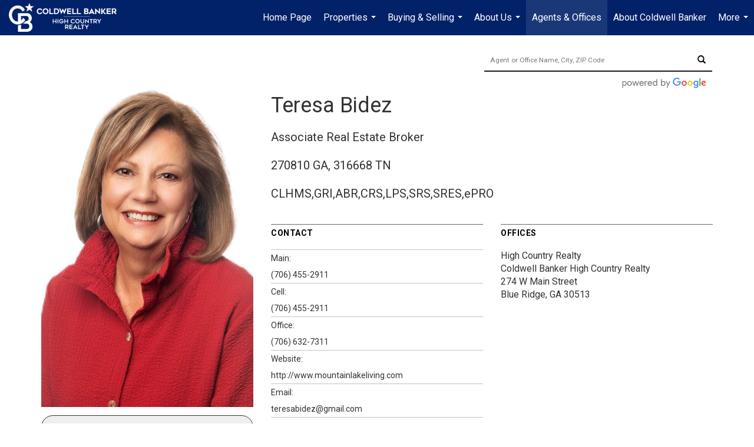

--- FILE ---
content_type: text/html; charset=utf-8
request_url: https://www.google.com/recaptcha/api2/anchor?ar=1&k=6LdmtrYUAAAAAAHk0DIYZUZov8ZzYGbtAIozmHtV&co=aHR0cHM6Ly9jYmhpZ2hjb3VudHJ5LmNvbTo0NDM.&hl=en&v=PoyoqOPhxBO7pBk68S4YbpHZ&size=invisible&anchor-ms=20000&execute-ms=30000&cb=xetcccpvb1z5
body_size: 48533
content:
<!DOCTYPE HTML><html dir="ltr" lang="en"><head><meta http-equiv="Content-Type" content="text/html; charset=UTF-8">
<meta http-equiv="X-UA-Compatible" content="IE=edge">
<title>reCAPTCHA</title>
<style type="text/css">
/* cyrillic-ext */
@font-face {
  font-family: 'Roboto';
  font-style: normal;
  font-weight: 400;
  font-stretch: 100%;
  src: url(//fonts.gstatic.com/s/roboto/v48/KFO7CnqEu92Fr1ME7kSn66aGLdTylUAMa3GUBHMdazTgWw.woff2) format('woff2');
  unicode-range: U+0460-052F, U+1C80-1C8A, U+20B4, U+2DE0-2DFF, U+A640-A69F, U+FE2E-FE2F;
}
/* cyrillic */
@font-face {
  font-family: 'Roboto';
  font-style: normal;
  font-weight: 400;
  font-stretch: 100%;
  src: url(//fonts.gstatic.com/s/roboto/v48/KFO7CnqEu92Fr1ME7kSn66aGLdTylUAMa3iUBHMdazTgWw.woff2) format('woff2');
  unicode-range: U+0301, U+0400-045F, U+0490-0491, U+04B0-04B1, U+2116;
}
/* greek-ext */
@font-face {
  font-family: 'Roboto';
  font-style: normal;
  font-weight: 400;
  font-stretch: 100%;
  src: url(//fonts.gstatic.com/s/roboto/v48/KFO7CnqEu92Fr1ME7kSn66aGLdTylUAMa3CUBHMdazTgWw.woff2) format('woff2');
  unicode-range: U+1F00-1FFF;
}
/* greek */
@font-face {
  font-family: 'Roboto';
  font-style: normal;
  font-weight: 400;
  font-stretch: 100%;
  src: url(//fonts.gstatic.com/s/roboto/v48/KFO7CnqEu92Fr1ME7kSn66aGLdTylUAMa3-UBHMdazTgWw.woff2) format('woff2');
  unicode-range: U+0370-0377, U+037A-037F, U+0384-038A, U+038C, U+038E-03A1, U+03A3-03FF;
}
/* math */
@font-face {
  font-family: 'Roboto';
  font-style: normal;
  font-weight: 400;
  font-stretch: 100%;
  src: url(//fonts.gstatic.com/s/roboto/v48/KFO7CnqEu92Fr1ME7kSn66aGLdTylUAMawCUBHMdazTgWw.woff2) format('woff2');
  unicode-range: U+0302-0303, U+0305, U+0307-0308, U+0310, U+0312, U+0315, U+031A, U+0326-0327, U+032C, U+032F-0330, U+0332-0333, U+0338, U+033A, U+0346, U+034D, U+0391-03A1, U+03A3-03A9, U+03B1-03C9, U+03D1, U+03D5-03D6, U+03F0-03F1, U+03F4-03F5, U+2016-2017, U+2034-2038, U+203C, U+2040, U+2043, U+2047, U+2050, U+2057, U+205F, U+2070-2071, U+2074-208E, U+2090-209C, U+20D0-20DC, U+20E1, U+20E5-20EF, U+2100-2112, U+2114-2115, U+2117-2121, U+2123-214F, U+2190, U+2192, U+2194-21AE, U+21B0-21E5, U+21F1-21F2, U+21F4-2211, U+2213-2214, U+2216-22FF, U+2308-230B, U+2310, U+2319, U+231C-2321, U+2336-237A, U+237C, U+2395, U+239B-23B7, U+23D0, U+23DC-23E1, U+2474-2475, U+25AF, U+25B3, U+25B7, U+25BD, U+25C1, U+25CA, U+25CC, U+25FB, U+266D-266F, U+27C0-27FF, U+2900-2AFF, U+2B0E-2B11, U+2B30-2B4C, U+2BFE, U+3030, U+FF5B, U+FF5D, U+1D400-1D7FF, U+1EE00-1EEFF;
}
/* symbols */
@font-face {
  font-family: 'Roboto';
  font-style: normal;
  font-weight: 400;
  font-stretch: 100%;
  src: url(//fonts.gstatic.com/s/roboto/v48/KFO7CnqEu92Fr1ME7kSn66aGLdTylUAMaxKUBHMdazTgWw.woff2) format('woff2');
  unicode-range: U+0001-000C, U+000E-001F, U+007F-009F, U+20DD-20E0, U+20E2-20E4, U+2150-218F, U+2190, U+2192, U+2194-2199, U+21AF, U+21E6-21F0, U+21F3, U+2218-2219, U+2299, U+22C4-22C6, U+2300-243F, U+2440-244A, U+2460-24FF, U+25A0-27BF, U+2800-28FF, U+2921-2922, U+2981, U+29BF, U+29EB, U+2B00-2BFF, U+4DC0-4DFF, U+FFF9-FFFB, U+10140-1018E, U+10190-1019C, U+101A0, U+101D0-101FD, U+102E0-102FB, U+10E60-10E7E, U+1D2C0-1D2D3, U+1D2E0-1D37F, U+1F000-1F0FF, U+1F100-1F1AD, U+1F1E6-1F1FF, U+1F30D-1F30F, U+1F315, U+1F31C, U+1F31E, U+1F320-1F32C, U+1F336, U+1F378, U+1F37D, U+1F382, U+1F393-1F39F, U+1F3A7-1F3A8, U+1F3AC-1F3AF, U+1F3C2, U+1F3C4-1F3C6, U+1F3CA-1F3CE, U+1F3D4-1F3E0, U+1F3ED, U+1F3F1-1F3F3, U+1F3F5-1F3F7, U+1F408, U+1F415, U+1F41F, U+1F426, U+1F43F, U+1F441-1F442, U+1F444, U+1F446-1F449, U+1F44C-1F44E, U+1F453, U+1F46A, U+1F47D, U+1F4A3, U+1F4B0, U+1F4B3, U+1F4B9, U+1F4BB, U+1F4BF, U+1F4C8-1F4CB, U+1F4D6, U+1F4DA, U+1F4DF, U+1F4E3-1F4E6, U+1F4EA-1F4ED, U+1F4F7, U+1F4F9-1F4FB, U+1F4FD-1F4FE, U+1F503, U+1F507-1F50B, U+1F50D, U+1F512-1F513, U+1F53E-1F54A, U+1F54F-1F5FA, U+1F610, U+1F650-1F67F, U+1F687, U+1F68D, U+1F691, U+1F694, U+1F698, U+1F6AD, U+1F6B2, U+1F6B9-1F6BA, U+1F6BC, U+1F6C6-1F6CF, U+1F6D3-1F6D7, U+1F6E0-1F6EA, U+1F6F0-1F6F3, U+1F6F7-1F6FC, U+1F700-1F7FF, U+1F800-1F80B, U+1F810-1F847, U+1F850-1F859, U+1F860-1F887, U+1F890-1F8AD, U+1F8B0-1F8BB, U+1F8C0-1F8C1, U+1F900-1F90B, U+1F93B, U+1F946, U+1F984, U+1F996, U+1F9E9, U+1FA00-1FA6F, U+1FA70-1FA7C, U+1FA80-1FA89, U+1FA8F-1FAC6, U+1FACE-1FADC, U+1FADF-1FAE9, U+1FAF0-1FAF8, U+1FB00-1FBFF;
}
/* vietnamese */
@font-face {
  font-family: 'Roboto';
  font-style: normal;
  font-weight: 400;
  font-stretch: 100%;
  src: url(//fonts.gstatic.com/s/roboto/v48/KFO7CnqEu92Fr1ME7kSn66aGLdTylUAMa3OUBHMdazTgWw.woff2) format('woff2');
  unicode-range: U+0102-0103, U+0110-0111, U+0128-0129, U+0168-0169, U+01A0-01A1, U+01AF-01B0, U+0300-0301, U+0303-0304, U+0308-0309, U+0323, U+0329, U+1EA0-1EF9, U+20AB;
}
/* latin-ext */
@font-face {
  font-family: 'Roboto';
  font-style: normal;
  font-weight: 400;
  font-stretch: 100%;
  src: url(//fonts.gstatic.com/s/roboto/v48/KFO7CnqEu92Fr1ME7kSn66aGLdTylUAMa3KUBHMdazTgWw.woff2) format('woff2');
  unicode-range: U+0100-02BA, U+02BD-02C5, U+02C7-02CC, U+02CE-02D7, U+02DD-02FF, U+0304, U+0308, U+0329, U+1D00-1DBF, U+1E00-1E9F, U+1EF2-1EFF, U+2020, U+20A0-20AB, U+20AD-20C0, U+2113, U+2C60-2C7F, U+A720-A7FF;
}
/* latin */
@font-face {
  font-family: 'Roboto';
  font-style: normal;
  font-weight: 400;
  font-stretch: 100%;
  src: url(//fonts.gstatic.com/s/roboto/v48/KFO7CnqEu92Fr1ME7kSn66aGLdTylUAMa3yUBHMdazQ.woff2) format('woff2');
  unicode-range: U+0000-00FF, U+0131, U+0152-0153, U+02BB-02BC, U+02C6, U+02DA, U+02DC, U+0304, U+0308, U+0329, U+2000-206F, U+20AC, U+2122, U+2191, U+2193, U+2212, U+2215, U+FEFF, U+FFFD;
}
/* cyrillic-ext */
@font-face {
  font-family: 'Roboto';
  font-style: normal;
  font-weight: 500;
  font-stretch: 100%;
  src: url(//fonts.gstatic.com/s/roboto/v48/KFO7CnqEu92Fr1ME7kSn66aGLdTylUAMa3GUBHMdazTgWw.woff2) format('woff2');
  unicode-range: U+0460-052F, U+1C80-1C8A, U+20B4, U+2DE0-2DFF, U+A640-A69F, U+FE2E-FE2F;
}
/* cyrillic */
@font-face {
  font-family: 'Roboto';
  font-style: normal;
  font-weight: 500;
  font-stretch: 100%;
  src: url(//fonts.gstatic.com/s/roboto/v48/KFO7CnqEu92Fr1ME7kSn66aGLdTylUAMa3iUBHMdazTgWw.woff2) format('woff2');
  unicode-range: U+0301, U+0400-045F, U+0490-0491, U+04B0-04B1, U+2116;
}
/* greek-ext */
@font-face {
  font-family: 'Roboto';
  font-style: normal;
  font-weight: 500;
  font-stretch: 100%;
  src: url(//fonts.gstatic.com/s/roboto/v48/KFO7CnqEu92Fr1ME7kSn66aGLdTylUAMa3CUBHMdazTgWw.woff2) format('woff2');
  unicode-range: U+1F00-1FFF;
}
/* greek */
@font-face {
  font-family: 'Roboto';
  font-style: normal;
  font-weight: 500;
  font-stretch: 100%;
  src: url(//fonts.gstatic.com/s/roboto/v48/KFO7CnqEu92Fr1ME7kSn66aGLdTylUAMa3-UBHMdazTgWw.woff2) format('woff2');
  unicode-range: U+0370-0377, U+037A-037F, U+0384-038A, U+038C, U+038E-03A1, U+03A3-03FF;
}
/* math */
@font-face {
  font-family: 'Roboto';
  font-style: normal;
  font-weight: 500;
  font-stretch: 100%;
  src: url(//fonts.gstatic.com/s/roboto/v48/KFO7CnqEu92Fr1ME7kSn66aGLdTylUAMawCUBHMdazTgWw.woff2) format('woff2');
  unicode-range: U+0302-0303, U+0305, U+0307-0308, U+0310, U+0312, U+0315, U+031A, U+0326-0327, U+032C, U+032F-0330, U+0332-0333, U+0338, U+033A, U+0346, U+034D, U+0391-03A1, U+03A3-03A9, U+03B1-03C9, U+03D1, U+03D5-03D6, U+03F0-03F1, U+03F4-03F5, U+2016-2017, U+2034-2038, U+203C, U+2040, U+2043, U+2047, U+2050, U+2057, U+205F, U+2070-2071, U+2074-208E, U+2090-209C, U+20D0-20DC, U+20E1, U+20E5-20EF, U+2100-2112, U+2114-2115, U+2117-2121, U+2123-214F, U+2190, U+2192, U+2194-21AE, U+21B0-21E5, U+21F1-21F2, U+21F4-2211, U+2213-2214, U+2216-22FF, U+2308-230B, U+2310, U+2319, U+231C-2321, U+2336-237A, U+237C, U+2395, U+239B-23B7, U+23D0, U+23DC-23E1, U+2474-2475, U+25AF, U+25B3, U+25B7, U+25BD, U+25C1, U+25CA, U+25CC, U+25FB, U+266D-266F, U+27C0-27FF, U+2900-2AFF, U+2B0E-2B11, U+2B30-2B4C, U+2BFE, U+3030, U+FF5B, U+FF5D, U+1D400-1D7FF, U+1EE00-1EEFF;
}
/* symbols */
@font-face {
  font-family: 'Roboto';
  font-style: normal;
  font-weight: 500;
  font-stretch: 100%;
  src: url(//fonts.gstatic.com/s/roboto/v48/KFO7CnqEu92Fr1ME7kSn66aGLdTylUAMaxKUBHMdazTgWw.woff2) format('woff2');
  unicode-range: U+0001-000C, U+000E-001F, U+007F-009F, U+20DD-20E0, U+20E2-20E4, U+2150-218F, U+2190, U+2192, U+2194-2199, U+21AF, U+21E6-21F0, U+21F3, U+2218-2219, U+2299, U+22C4-22C6, U+2300-243F, U+2440-244A, U+2460-24FF, U+25A0-27BF, U+2800-28FF, U+2921-2922, U+2981, U+29BF, U+29EB, U+2B00-2BFF, U+4DC0-4DFF, U+FFF9-FFFB, U+10140-1018E, U+10190-1019C, U+101A0, U+101D0-101FD, U+102E0-102FB, U+10E60-10E7E, U+1D2C0-1D2D3, U+1D2E0-1D37F, U+1F000-1F0FF, U+1F100-1F1AD, U+1F1E6-1F1FF, U+1F30D-1F30F, U+1F315, U+1F31C, U+1F31E, U+1F320-1F32C, U+1F336, U+1F378, U+1F37D, U+1F382, U+1F393-1F39F, U+1F3A7-1F3A8, U+1F3AC-1F3AF, U+1F3C2, U+1F3C4-1F3C6, U+1F3CA-1F3CE, U+1F3D4-1F3E0, U+1F3ED, U+1F3F1-1F3F3, U+1F3F5-1F3F7, U+1F408, U+1F415, U+1F41F, U+1F426, U+1F43F, U+1F441-1F442, U+1F444, U+1F446-1F449, U+1F44C-1F44E, U+1F453, U+1F46A, U+1F47D, U+1F4A3, U+1F4B0, U+1F4B3, U+1F4B9, U+1F4BB, U+1F4BF, U+1F4C8-1F4CB, U+1F4D6, U+1F4DA, U+1F4DF, U+1F4E3-1F4E6, U+1F4EA-1F4ED, U+1F4F7, U+1F4F9-1F4FB, U+1F4FD-1F4FE, U+1F503, U+1F507-1F50B, U+1F50D, U+1F512-1F513, U+1F53E-1F54A, U+1F54F-1F5FA, U+1F610, U+1F650-1F67F, U+1F687, U+1F68D, U+1F691, U+1F694, U+1F698, U+1F6AD, U+1F6B2, U+1F6B9-1F6BA, U+1F6BC, U+1F6C6-1F6CF, U+1F6D3-1F6D7, U+1F6E0-1F6EA, U+1F6F0-1F6F3, U+1F6F7-1F6FC, U+1F700-1F7FF, U+1F800-1F80B, U+1F810-1F847, U+1F850-1F859, U+1F860-1F887, U+1F890-1F8AD, U+1F8B0-1F8BB, U+1F8C0-1F8C1, U+1F900-1F90B, U+1F93B, U+1F946, U+1F984, U+1F996, U+1F9E9, U+1FA00-1FA6F, U+1FA70-1FA7C, U+1FA80-1FA89, U+1FA8F-1FAC6, U+1FACE-1FADC, U+1FADF-1FAE9, U+1FAF0-1FAF8, U+1FB00-1FBFF;
}
/* vietnamese */
@font-face {
  font-family: 'Roboto';
  font-style: normal;
  font-weight: 500;
  font-stretch: 100%;
  src: url(//fonts.gstatic.com/s/roboto/v48/KFO7CnqEu92Fr1ME7kSn66aGLdTylUAMa3OUBHMdazTgWw.woff2) format('woff2');
  unicode-range: U+0102-0103, U+0110-0111, U+0128-0129, U+0168-0169, U+01A0-01A1, U+01AF-01B0, U+0300-0301, U+0303-0304, U+0308-0309, U+0323, U+0329, U+1EA0-1EF9, U+20AB;
}
/* latin-ext */
@font-face {
  font-family: 'Roboto';
  font-style: normal;
  font-weight: 500;
  font-stretch: 100%;
  src: url(//fonts.gstatic.com/s/roboto/v48/KFO7CnqEu92Fr1ME7kSn66aGLdTylUAMa3KUBHMdazTgWw.woff2) format('woff2');
  unicode-range: U+0100-02BA, U+02BD-02C5, U+02C7-02CC, U+02CE-02D7, U+02DD-02FF, U+0304, U+0308, U+0329, U+1D00-1DBF, U+1E00-1E9F, U+1EF2-1EFF, U+2020, U+20A0-20AB, U+20AD-20C0, U+2113, U+2C60-2C7F, U+A720-A7FF;
}
/* latin */
@font-face {
  font-family: 'Roboto';
  font-style: normal;
  font-weight: 500;
  font-stretch: 100%;
  src: url(//fonts.gstatic.com/s/roboto/v48/KFO7CnqEu92Fr1ME7kSn66aGLdTylUAMa3yUBHMdazQ.woff2) format('woff2');
  unicode-range: U+0000-00FF, U+0131, U+0152-0153, U+02BB-02BC, U+02C6, U+02DA, U+02DC, U+0304, U+0308, U+0329, U+2000-206F, U+20AC, U+2122, U+2191, U+2193, U+2212, U+2215, U+FEFF, U+FFFD;
}
/* cyrillic-ext */
@font-face {
  font-family: 'Roboto';
  font-style: normal;
  font-weight: 900;
  font-stretch: 100%;
  src: url(//fonts.gstatic.com/s/roboto/v48/KFO7CnqEu92Fr1ME7kSn66aGLdTylUAMa3GUBHMdazTgWw.woff2) format('woff2');
  unicode-range: U+0460-052F, U+1C80-1C8A, U+20B4, U+2DE0-2DFF, U+A640-A69F, U+FE2E-FE2F;
}
/* cyrillic */
@font-face {
  font-family: 'Roboto';
  font-style: normal;
  font-weight: 900;
  font-stretch: 100%;
  src: url(//fonts.gstatic.com/s/roboto/v48/KFO7CnqEu92Fr1ME7kSn66aGLdTylUAMa3iUBHMdazTgWw.woff2) format('woff2');
  unicode-range: U+0301, U+0400-045F, U+0490-0491, U+04B0-04B1, U+2116;
}
/* greek-ext */
@font-face {
  font-family: 'Roboto';
  font-style: normal;
  font-weight: 900;
  font-stretch: 100%;
  src: url(//fonts.gstatic.com/s/roboto/v48/KFO7CnqEu92Fr1ME7kSn66aGLdTylUAMa3CUBHMdazTgWw.woff2) format('woff2');
  unicode-range: U+1F00-1FFF;
}
/* greek */
@font-face {
  font-family: 'Roboto';
  font-style: normal;
  font-weight: 900;
  font-stretch: 100%;
  src: url(//fonts.gstatic.com/s/roboto/v48/KFO7CnqEu92Fr1ME7kSn66aGLdTylUAMa3-UBHMdazTgWw.woff2) format('woff2');
  unicode-range: U+0370-0377, U+037A-037F, U+0384-038A, U+038C, U+038E-03A1, U+03A3-03FF;
}
/* math */
@font-face {
  font-family: 'Roboto';
  font-style: normal;
  font-weight: 900;
  font-stretch: 100%;
  src: url(//fonts.gstatic.com/s/roboto/v48/KFO7CnqEu92Fr1ME7kSn66aGLdTylUAMawCUBHMdazTgWw.woff2) format('woff2');
  unicode-range: U+0302-0303, U+0305, U+0307-0308, U+0310, U+0312, U+0315, U+031A, U+0326-0327, U+032C, U+032F-0330, U+0332-0333, U+0338, U+033A, U+0346, U+034D, U+0391-03A1, U+03A3-03A9, U+03B1-03C9, U+03D1, U+03D5-03D6, U+03F0-03F1, U+03F4-03F5, U+2016-2017, U+2034-2038, U+203C, U+2040, U+2043, U+2047, U+2050, U+2057, U+205F, U+2070-2071, U+2074-208E, U+2090-209C, U+20D0-20DC, U+20E1, U+20E5-20EF, U+2100-2112, U+2114-2115, U+2117-2121, U+2123-214F, U+2190, U+2192, U+2194-21AE, U+21B0-21E5, U+21F1-21F2, U+21F4-2211, U+2213-2214, U+2216-22FF, U+2308-230B, U+2310, U+2319, U+231C-2321, U+2336-237A, U+237C, U+2395, U+239B-23B7, U+23D0, U+23DC-23E1, U+2474-2475, U+25AF, U+25B3, U+25B7, U+25BD, U+25C1, U+25CA, U+25CC, U+25FB, U+266D-266F, U+27C0-27FF, U+2900-2AFF, U+2B0E-2B11, U+2B30-2B4C, U+2BFE, U+3030, U+FF5B, U+FF5D, U+1D400-1D7FF, U+1EE00-1EEFF;
}
/* symbols */
@font-face {
  font-family: 'Roboto';
  font-style: normal;
  font-weight: 900;
  font-stretch: 100%;
  src: url(//fonts.gstatic.com/s/roboto/v48/KFO7CnqEu92Fr1ME7kSn66aGLdTylUAMaxKUBHMdazTgWw.woff2) format('woff2');
  unicode-range: U+0001-000C, U+000E-001F, U+007F-009F, U+20DD-20E0, U+20E2-20E4, U+2150-218F, U+2190, U+2192, U+2194-2199, U+21AF, U+21E6-21F0, U+21F3, U+2218-2219, U+2299, U+22C4-22C6, U+2300-243F, U+2440-244A, U+2460-24FF, U+25A0-27BF, U+2800-28FF, U+2921-2922, U+2981, U+29BF, U+29EB, U+2B00-2BFF, U+4DC0-4DFF, U+FFF9-FFFB, U+10140-1018E, U+10190-1019C, U+101A0, U+101D0-101FD, U+102E0-102FB, U+10E60-10E7E, U+1D2C0-1D2D3, U+1D2E0-1D37F, U+1F000-1F0FF, U+1F100-1F1AD, U+1F1E6-1F1FF, U+1F30D-1F30F, U+1F315, U+1F31C, U+1F31E, U+1F320-1F32C, U+1F336, U+1F378, U+1F37D, U+1F382, U+1F393-1F39F, U+1F3A7-1F3A8, U+1F3AC-1F3AF, U+1F3C2, U+1F3C4-1F3C6, U+1F3CA-1F3CE, U+1F3D4-1F3E0, U+1F3ED, U+1F3F1-1F3F3, U+1F3F5-1F3F7, U+1F408, U+1F415, U+1F41F, U+1F426, U+1F43F, U+1F441-1F442, U+1F444, U+1F446-1F449, U+1F44C-1F44E, U+1F453, U+1F46A, U+1F47D, U+1F4A3, U+1F4B0, U+1F4B3, U+1F4B9, U+1F4BB, U+1F4BF, U+1F4C8-1F4CB, U+1F4D6, U+1F4DA, U+1F4DF, U+1F4E3-1F4E6, U+1F4EA-1F4ED, U+1F4F7, U+1F4F9-1F4FB, U+1F4FD-1F4FE, U+1F503, U+1F507-1F50B, U+1F50D, U+1F512-1F513, U+1F53E-1F54A, U+1F54F-1F5FA, U+1F610, U+1F650-1F67F, U+1F687, U+1F68D, U+1F691, U+1F694, U+1F698, U+1F6AD, U+1F6B2, U+1F6B9-1F6BA, U+1F6BC, U+1F6C6-1F6CF, U+1F6D3-1F6D7, U+1F6E0-1F6EA, U+1F6F0-1F6F3, U+1F6F7-1F6FC, U+1F700-1F7FF, U+1F800-1F80B, U+1F810-1F847, U+1F850-1F859, U+1F860-1F887, U+1F890-1F8AD, U+1F8B0-1F8BB, U+1F8C0-1F8C1, U+1F900-1F90B, U+1F93B, U+1F946, U+1F984, U+1F996, U+1F9E9, U+1FA00-1FA6F, U+1FA70-1FA7C, U+1FA80-1FA89, U+1FA8F-1FAC6, U+1FACE-1FADC, U+1FADF-1FAE9, U+1FAF0-1FAF8, U+1FB00-1FBFF;
}
/* vietnamese */
@font-face {
  font-family: 'Roboto';
  font-style: normal;
  font-weight: 900;
  font-stretch: 100%;
  src: url(//fonts.gstatic.com/s/roboto/v48/KFO7CnqEu92Fr1ME7kSn66aGLdTylUAMa3OUBHMdazTgWw.woff2) format('woff2');
  unicode-range: U+0102-0103, U+0110-0111, U+0128-0129, U+0168-0169, U+01A0-01A1, U+01AF-01B0, U+0300-0301, U+0303-0304, U+0308-0309, U+0323, U+0329, U+1EA0-1EF9, U+20AB;
}
/* latin-ext */
@font-face {
  font-family: 'Roboto';
  font-style: normal;
  font-weight: 900;
  font-stretch: 100%;
  src: url(//fonts.gstatic.com/s/roboto/v48/KFO7CnqEu92Fr1ME7kSn66aGLdTylUAMa3KUBHMdazTgWw.woff2) format('woff2');
  unicode-range: U+0100-02BA, U+02BD-02C5, U+02C7-02CC, U+02CE-02D7, U+02DD-02FF, U+0304, U+0308, U+0329, U+1D00-1DBF, U+1E00-1E9F, U+1EF2-1EFF, U+2020, U+20A0-20AB, U+20AD-20C0, U+2113, U+2C60-2C7F, U+A720-A7FF;
}
/* latin */
@font-face {
  font-family: 'Roboto';
  font-style: normal;
  font-weight: 900;
  font-stretch: 100%;
  src: url(//fonts.gstatic.com/s/roboto/v48/KFO7CnqEu92Fr1ME7kSn66aGLdTylUAMa3yUBHMdazQ.woff2) format('woff2');
  unicode-range: U+0000-00FF, U+0131, U+0152-0153, U+02BB-02BC, U+02C6, U+02DA, U+02DC, U+0304, U+0308, U+0329, U+2000-206F, U+20AC, U+2122, U+2191, U+2193, U+2212, U+2215, U+FEFF, U+FFFD;
}

</style>
<link rel="stylesheet" type="text/css" href="https://www.gstatic.com/recaptcha/releases/PoyoqOPhxBO7pBk68S4YbpHZ/styles__ltr.css">
<script nonce="ZiKq0czqaySj31L6kM3Rgw" type="text/javascript">window['__recaptcha_api'] = 'https://www.google.com/recaptcha/api2/';</script>
<script type="text/javascript" src="https://www.gstatic.com/recaptcha/releases/PoyoqOPhxBO7pBk68S4YbpHZ/recaptcha__en.js" nonce="ZiKq0czqaySj31L6kM3Rgw">
      
    </script></head>
<body><div id="rc-anchor-alert" class="rc-anchor-alert"></div>
<input type="hidden" id="recaptcha-token" value="[base64]">
<script type="text/javascript" nonce="ZiKq0czqaySj31L6kM3Rgw">
      recaptcha.anchor.Main.init("[\x22ainput\x22,[\x22bgdata\x22,\x22\x22,\[base64]/[base64]/[base64]/bmV3IHJbeF0oY1swXSk6RT09Mj9uZXcgclt4XShjWzBdLGNbMV0pOkU9PTM/bmV3IHJbeF0oY1swXSxjWzFdLGNbMl0pOkU9PTQ/[base64]/[base64]/[base64]/[base64]/[base64]/[base64]/[base64]/[base64]\x22,\[base64]\\u003d\x22,\x22w4zCisOgbMOlHQPDr31Gwo/[base64]/[base64]/w7XCucOZw6A6VDkVAsOLQsOFAhMDwrEiE8OkwpbDiw86NinCh8KowpFRKsK0cHfDtcKaKEZqwrxRw5bDkETCsm1QBhzCs8K+JcKIwqEYZDB+BQ4FS8K0w6lyOMOFPcK/VSJKw5PDr8KbwqYjIHrCviDCm8K1OAFvXsK+KhvCn3XCi11oQR8Nw67Cp8KrwofCg3PDhsOBwpImE8Kvw73CmmHCisKPYcK6w5EGFsK7wpvDo17DgjbCisK8wr/CuwXDosK8Q8O4w6fChX8oFsK7wrF/YsOPXi9kfsK2w6olwoFUw73Dm0AEwobDkk1vd3cDPMKxDhUOCFTDhXZMXzNoJCcqdCXDlQHDoRHCjBTCpMKgOxPDsj3Do3hRw5HDkTgMwoc/[base64]/DlwLDoMOCwojDisOdw6LDrhXDiR8Aw4jCpQbDh08zw7TCnMKJecKJw5LDs8OSw58ewoNiw4/Cm30lwpB3w6FqVsKwwpTDqsOkG8KewrTCpTzCl8KbwrnCvsKselDCpcOrw5YZwpxuw68Lw54xw5rDqXvCt8KKw77DscK+wpDDhMOdw5hRwovDoQ/[base64]/w5zDlMOcw7LCnkjCpUoOwq3CqMOKwrVgw6kdw7XCtcKjw7ojSMKfGsOOa8KVw6fDiSQMblECw4bDu2Ulwo/DtsOuw7BUBMONwoR4w6fCnMKawqBSwr41PihMK8ONw7lywpt1dFjDpcKxES9vw54+M2TCrcOfw5xnd8KqwrLDl25iw4JGw7DCoFPDnEpPw6XDhT0cDlxfXVJAUMK7wpcLwrQHa8OCwpoEwrlqVy/CpcKOw7Rpw4d8JsOVw5jDlBdXw6TDu3PDnQZnO3cuw6MDWsK/[base64]/acKPR8K2wpEcw48FGF3CjnrCq8KXScO/[base64]/[base64]/[base64]/CvsK1BMOaw7sjwonCgFDCmsOhwqpZwoDCvcOLHmARUcOcDMKaw50pwr8Qw5QWEEXDgT3DusOPVF3CpsOWW2dww75FZsK/w4ITw7BcJ0ISw4TChBvDmQfCoMOCR8O/XmDDkhQ/acKcw67DvsOVwoDCvjBAOgjDgH7CssK+wozDvQfCq2DCiMKgH2XDt3DDtQPDny7Dsx3DqsKOwqBFSsK7XS7CuFd9WCXCvMKMw5Y3wrkKYcO7wrFCw4HCtsO4w6Zywq/[base64]/[base64]/CvirCoy1mwo3CtsKew6/[base64]/[base64]/DldwZxBCcw3DsHlJwpxIw6XDnHV5asKhw7XDn8OVB8KYw4FNGF8UasO6wqvCpEnDim/CjsO4RHBOwqEwwp9naMOvLj7ClcOyw5HCnjbCvx57w4fDlhnDiiHChyZOwqnDusO1wqYFw4c2ZMKJPkHCtMKfPsK+wrjDgSw0wpzDi8K0CRE8VMO8O3kzeMOCYnDCg8KQw5rDqm5PLB8Gw6/CqMO8w6B/wp7Dq1LCiwhvw6nCoAlFwq0kT38JaFnCkMKbw4/Ch8KIw5AJOD7CrydwwpdKDsKXdcKwwpzCjAIqcyfCpkXDumtJw4Iyw7vDsBh5cjoBO8KTw4wYw4BjwrUvw7vDoifCuArCn8KfwrrDkQkGSsONwrnDqTsbS8O0w4bDo8K3w7TDs2TCpG5/WMO4KMKYOsKMw7vDgsKMF1htwrTCkcOCSWUsacKmJjHCq30Jwp0DRFBvfcOxQ2vDtmnDi8ODI8OdYCjCi2UScsKUXsKhw5HCrHJoY8Oqwr7CuMKkw5/DsiNBw6E6asKLw7U7E0/DhT9rP1dDw74swosmZsOVFBxTdcKSUWXDjEoVScOBw5sEw6nCrcOfSsK0w6/DksKWw6A9FRnClcKwwoPDtWnCn0wmwo5Lw7FKwqHDnm/CscOrAMKQw6ceEsOreMKlwqk5KsOcw69Ow5XDk8K9wrLClCDCvQVncMO6w6cbIgzCmcKUC8K+AsOnVTEKdnrCncODehYGScOSbsOuw4pjM2PDiyETDRgswoRHwr4YWcK4X8KRw53DhBrCq3tcdXLDhBzDrMK7DcKseQcdw40/[base64]/CukHCm8KHwozCmgsxY8KiwopeYhTCgcKgUUrCn8OMQ0Bha3nDkFfCgRdxw5AgKsKcWcKdwqTCtcO3NxbDocOtwqjCm8KPw4FewqJrKMKqw4nCuMOZw47ChUHCpcKJeCdxYi7DucOJwrR/NxARw7rDskFLGsKmw60dHcKIGULDojnCjUvCgUkWNm3CvMOKw6FrecOeGjHCh8KSKWhMwrbDk8KAw6vDoH7DhG5ww4dzKMKmO8OURj4ewpzDsV3Dh8OZGGXDqHFuwrTDvcK9w5NZGcK/R1TCpsOpZTXCuzBPfsObe8KVwojDm8KNU8KHMMOLFVd0wrrCnMKLwqDDtMKmBwvDusOkw7hoJsKZw5LDqMKzw5Z4LA3DiMK6MQt7dSDDh8Obw4zCi8OvZUg1K8ODPcKRw4BcwqECI3fDi8OKwpMwwrzCrVvDn2XDqsKvTMK/bwRhPcOewpl9wpPDkC3DncOOQ8OefjHDtsO/eMKAw7N7bzgnUWZ0HcKQZ3DDrsKUWMORw67DqsK3KsObw6JGwofCgMKcw7sbw5g0H8OVAQRAw4J8aMOCw65owqIfwrHDgcKfwrLCrwDCgMKCUMKYMiplXmpIacO+bcOIw5Jlw67DoMKtwrTCo8KWw7jChWwTejg9PRV/[base64]/wpwsw7bCrcK0w5XDmytqMsO0ImTCsE/[base64]/Cl2vCq8KsHcOAKHdCEMKhFMOYwrbDi33Dm8OTJcKKCjzCnMKZwqbDrsKtURDCgsO4Y8OJwrNZwrHDgcONwoLDvcOwTS3CmnTCk8Kxwq5BwofCrMK0NTwSBkNjwp/CmGFCBAXCgFBJwpTDqMK/[base64]/Cp2/DuzfDlMK8RjbCtEQzAMOtw4Bfw57CrGjDjsOcE37DnGHDqcOtWsO0I8KgwqHCilYKwrsjw5U4JsK1wpp5wpvDk0rDrsK9P3zCljRzO8O9HGbCnSc9GVtMS8KuwpHCq8Onw50iCX/CmsKkb2BIw78wAkHDnVrCjsKITsKXacODY8KMw7/[base64]/CvT4Vwot0w4EZHljDnVJfwr4MaS3CpCXChsOhw7Uaw7lONsK+E8KnXsOscMOEw4/[base64]/DksODwq3CkMOBT2bCjjTCvRHDusKMw4JuUMKbVsKJwqFGFzLCjDTCgV4lw6NTQmXCiMKsw5XDuw80NwNGwo1NwrElwp9sEWjDngLCpQRwwoZfw7QCwpxUw77DkV/Du8KEwobDu8KsVj4Nw5DDmQjDssKFwqLClxrCjE4OdURJw73DnRrDtSJ4JsOyOcObw7YrcMOpw67CtcKuNsOBc3FYCV0ncMKqMsKyw7RbaGHDqMO2wosUJRoBw6gQWSLCjk3Drygew6bDlsKEGhLCiiU3fMOCPsOdw7/CjhQ1w69Cw4TCgzdNIsOdwrPCqsO7wpfDiMKQwpF4YsKxwoAQw7HDihtgYGcgTsKuwo/DssOUwqvCssOXE1Mne1trL8KawrJlw5AJwr3DusOfwoXCrXF1woFwwpzDtMKZw5DCtMKQeRgjwodJDEUTw6zDrgBew4Bmwq/ChsOuwptzCyovM8OtwrJwwpwSFBFzV8KHw4M1Owo2RxTDnl/DqyxYw6PClF/CuMOnL0k3QMK0woHChgTCnQR5EjzDqsKxwoo4wrMJI8Kow5rCi8Klw7fCucKbwoHCicK9fcOXwoXCin7CucKzwpZUTcKKPg5yw73CqsKuwojCqgbCnUZAw77Cp2EDw6UZw7/Cu8OAbS/Cu8OLw4RfwoLCi21aYT/CvFbDncKew53CnsK9NsKUw7RlGsOFw47DkcOyQTXDinjCm1d+wp3DtjfCvMK8JDdeJlrDksOhRsKgdAXCkjfChMOswp0Rwq3CtgzDp0opw6/[base64]/CpQXDvA7Do05/bsKfw7ZKw5zClcOqw7bCuHXCunxnExtKF29ZScKmHx15w4DDuMKTKD40H8OqAi5Ew6/DhsKYwqdmw5bDpiHDsADClMOUOVnDigl6GlkOIU48woURw7fCrnrCvsOkwr/CvEgqwq7CuUkCw77ClAkYIAXCsFbDvsK7w4gdw4HCt8O/[base64]/w7ARNsOCw6RVVWhQSWLCtsOfEzHCizzCtk3DthvDsmhiKcKuaCJOw4XDncKuwpJTwpFcL8OafTHDpQbCtsK3w65LZ0DDj8KEwpwbYsO5wqPDq8KjRsOnwqDCsy0bwr/DpUZ3IsObwpvCu8OyJsKZAsOpw4gcWcKAw517WsK5wqTCjxnCm8KCDXrCusK1eMOcYMOCw7jDkMOiQAfDicOKwrDCqcOwcsKdw6/DjcOuw41qwo4hUDAGw6UbQ0syASrDhCfCn8OvAcK9IcODw4U6WcO/LsKYwpk4w7zClsOlw6zDlQrDusOETMKBSgpidzTDhMOMOcOqw63DiMK7wpUnwq/CogBkWE3CgjMDTkEAFHwzw5UFOMOVwpk1Di/[base64]/[base64]/Cu8OtcQkPw6V6axcgw4ZJPMKEw50lwqJgwplxZMK/[base64]/w7J0RwLCqnkGwpptJMKDwpB9CsO1AyTCl2dNwpEqw7XDjU9MwpwUCMKZUUvCmljCtlZ2YlR0wpdNwp3CsWFWwopNw4lNdw/Dt8O5MsOMwq3CkGJ8ZVExIhHDlsKNw5PDp8KZwrELYcO8bmRSwpXDglBDw4fDq8KuMwXDksKPwqEnCmbCrR51w7YjwpvClgpuQsOue29rw7AbDcKEwrQkwoBOQcKBcsO3w6BZNAnDqgDDqcKsMsKgNMKNN8Ofw7fCncKowrgQw5/DtwQnw7vDkwnCmSxJw6E9BMK5JxHCq8OOwp/DlcOxScKfdMKKGQcSw7V+woInKsOIw6XDoXvDvgB/G8KJPMKXw7PCrcKGwqjCjcOOwrrCusKqWsOKHAALD8KYBm3CjcOmw6cINmsIUVfDrsKTwprDhmxFwqtbw5ZQPQHCrcOQwo/CgMKNwpscBsKewpLCn2zDg8KhRCgFwqLDjlQrIcKow6Y/w7cRbcKlQBZ5SEt4w7pewoTCuFsAw57CiMK/NkrDrsKbw7bDs8O3wrvCucK2wqtswrhew7/CuVd1wrTClFpFw6/DpMKBwpZkw43CtSQ9w6jCo0fCh8KWwqxaw40hScOdHXA6wpzDgjDCs3TDt33DoFDCusKhNHJwwpIpw4/CryDCksOpw7UMw4hrOsK/wpDDnMKAwonCsjwtwqXDscOjFyU2woPCrwUIa0RRw5PCkU0ME2jCky3CsULCmMO+wofDs2jDlWLDkcKCP3ZQwr7Di8KKwovDmcOyVMKewrIEbybDgScIwq3Dh2oDWsK5dsK9bSPCtcOJJsO6SsKwwoBDw5DCuF7CqcKoWMK+ZMK5wqklM8O/w7B2wrDDusOpc0Ydd8Kew7diY8KjdEHDnsO8wrgMXsOSw5zCnjzCkQF4wpVxwrJlV8OYa8KsGT3DgEBOXMKOwrHDqcK0w4PDvcK4w5nDpW/CgjzCgcKywqXCp8Ocw6nDhHLDisKrDsKCZibDusO6wrfCrcOEw47CmMKcwplUbMKewpVcTi4CwrE1w6YpFsKkwofDnVLDicKdw6bCsMOOC3FrwoMBwpHCsMKtwq8dL8KwAXDDpMOhwqDCiMOdwpfCoQ/DtirCnMKPw6fDhMOOwq0EwoZaNsO7w4Q/woh4GMOSwoAqA8K2w4UbN8KtwrNkw45Sw6PCqlXDnDjCtUTCp8OBCMOHw65Kwo7CrsOJEcKGWQ1SO8OueiZdbMOCFsKoTsK2EcOYwp/DjWfChcKgw6LCqhTCtitwfB7CmAsRwqpPw4oPw57CvCDDsE7DpcKfNcKwwrJ3wqDDssKYw6vDoWFPNMKwIMKqw43ChMOnKzFAKR/CoTQSwrXDmD5cw7LChUrCuxNzw5otI27CvsOYwqMkw5bDgEhtHMKqDMKrRcK4fSELCMKNXsOOw4oreirDiXrCu8KYS29pfQEMwqJNI8K2w5RIw6zCtnNgw4LDlQXDosO/w5fDj1jDnB/Drz15wrzDjzkuSMOyDFrClTTCocKsw6AXLQN6wpIZCMOPUsK3WlQtOUTCh3HCq8OZDcOqAsKKeE3CjcKeW8OxVHbCrVLClcKsOcOxwpHDsGcFSBw5wo/[base64]/[base64]/DrHAowpdOwrojIMOQWsKJwpXDv8ObGsKnwrIwSXUzY8OMwqHCr8O1w7tFw68Hwo/DncKTT8OMwqIuc8KnwooHw7vCicOmw7NnX8K4DcKlIsK6w7Ffw6luw4Jbw6/[base64]/CkcK3F0Z/w5PCrMOsw6UrwrbCn8OawrxNw7XCnsK8FlJYTyJ7AMKew5/Dik0zw7wHPVXDr8OxYsOYJsO5RzdYwpnDjUB7wrzClxbDqsOpw6gEX8OvwqRZO8K4asKJw7cIw4LCkMKNcT/Cs8Krw5DDvMOdwrDCvMKkXxwYw78pDHvDqcKWwqLCp8OswpXDmsO2worCvgjDvUhHwpDCosK7GCpYdyDDvj50woHCv8KCwpjCqnbCvMKtwpJ0w47ChsKmw5xiUMO/wqzCgRTDkTDDh3p7KhXCpzMmeioAwpFvbMOyeHEdOinDhsOPw41Rw6tZwpLDjR3DjHrDisKUwrvClcKZwqozKMOcc8OuA2BSPsKYwrbCnxdJOVTDvMKIdw/CqMOJwoEIw53DrD/Dk23DuHLDjlTCvcO+RMKndcOtPMO/GMKfOXUHw68iwqFTT8OIDcOIOg8BwozCi8Kxw73DujtawrpYw63CucOrwrIGcsKpw4HChBPDjhvDuMKKwrZmUMKGw7sQw7LDksOHw47CrCrDoSRYDcKDwoFRb8ObNcKBVmh3aERuw77DqMKrT1FsVMOmwoM+w5Q5w78nHTVtZmsAD8KRasOSwpfDkcKCwpHChj/[base64]/[base64]/DvDhuJsK+w6wxw6jDj8O5w7/CqHkYw6zDsMKmwoxGw6dvCsOKw6LCocK3AcOJMsKYwqHCusO8w51Vw5jDl8Kpw7p0Z8KYR8O4DcOpw5DCnkzCscO0KwbDrG/DqWIrwp3Dj8KaCcO0w5Y2w50MYVMSwq1GLsKmw49OPUtww4I3wofDrxvCmcKBEj8Hw53DuWlxN8OPw7zDvMO4w6vCq1vDg8KfRi9OwpnDj0hfFsOpwqJqw5XCu8OUw41Ew4wrwr/Ds1VBRivCisKoIhRSw6/[base64]/[base64]/dMKUIR3Dq8O2TMOYEU5nwqPDhcKXwqTDjcKYw5PDoMKLw4ltwoDCqsKVd8OtKcOSw51NwqgVwpQNJlDDksOJQsOvw5Izw4Niwpg8Ngh/w5BHw6t1B8OKJ1lrwp7DjsObw7DDlcK6aw3DgCrCsBzDh3vCl8OSOcOCESnDl8KAK8KSw6laOH/DhkHDrhzCuy4kwq7CsC4cwrTCr8KLw7FbwqVrLXnDtsKKwrcJMFA+W8KIwrXCi8KABMKPNsKvwoEyHMKKw4rDu8O3HEd/wpfCl35FUT0jw5XCocOHT8O2WQ/Dl105w54RHVHCq8Khw4lJSCBYGcOowpoIRcKKM8Kdwpxow5sHdjnCg1JSwqnCg8KMG2YJw7k/wqMQS8Ksw7zCkCvCl8OOZMO9w57CpgJtFxnDisOxwpHCp3TDtmo2w41uNG7CncOKwpsMW8O8BsO9GEQSw53DsGI/w5pGclfDm8OuEEhxw6hMw4bChsKEw4Abw67DscOPVMKawpsQSV0pJ2VUacOtM8OCwqwlwr8ew51PYMOzQihJCj9Ew7rDtDDDq8OvBhAOeWYXw7/CmUJYVEtPLULDtnvClQsORkMowrTDoA7CgRxGJnk0fAM1QcKpw70JUzXCq8KGwqkhwqwyesO4WsKlPgcUX8OuwqIBwopAw4LDvsOIasO7S0/Do8OyA8KHwpPClSBZw7jDuWHCpxfCm8Kzw5bDocOuw5wgw6sQVhYjwqt8SSdhwpHDhsO4CsKPw4vCn8KYw64yGsKLAzBzw5IyP8K7w6Aiw4dic8K+wqx5wocEwpjCk8OYHUfDvmTClcOaw5TCuV9DPMO+w5/DsSIVMXzDv1VOw7YaJMKsw4J2TzzDhcKOa0gXw5xwdcO1w7TDrMKIRcKeW8Kxw7HDnMKvV01lw6kaWMKxacOQwonDrHbCt8O/w4PCtgwaL8OCPDnCrwALw511dnZ2woTCpVAfw7fCncKhw5YhY8KUwpnDrcKABcOVwpzDn8O0wrbCoxDDqWd0bBfDp8O/DRh6w6HDjsOKwqkcw6DDvMO2wobCsVRmVG0ywqUawp7DngQAw7Vjw7kyw5zCksKpYsKXL8OXwo7Ck8OFwqXChXo/w5TCgsKDASFYGcKEKhTDoTbDjwTDmsKUFMKfw53DgsOwfWvCocKrw515JcKzw6fDgUDCjMKGHlrDsGvCuC/DtUvDkcOsw7p+wqzCpi7CiWFGw6kJw5wLdsKhWcKdw7YpwpAtwqjCs2PDm1c5w53DpR/CpFrDvh8iwrjCrMKhw4ZSRV7DmhDCusOYw78zw47Dt8Kuwo7CmkDCq8OhwpDDl8OFwqI+CRjCt1HDphMGCUrCuEw4w5sdw4vCnGXCpnnCqcKWwqzCniQ2wrLCkMK3w5ERYMO9wpVkdVbDgmMwQ8OXw54Dw7/CisOZw7TDvsK4AHnCnsOiw73CpgnDhMKmNMKfw5rCusKcwprCpzwwF8KaRlxaw6FmwrBawpAQw6xBw5PDtEATLcOawolww4RyKHErwrvCvQ3Dr8KLw6HCuBbDu8OYw4nDlcO2Z1xDIkpgPmk6NsO/w7HDpsKzw75ELVomNcKlwrQATn3DjldKYmXDpg0PPxIAwoPDo8KgISl0wqxKw5lmwp/Dqh/[base64]/Dj8O/KMOCBMKkwoBPThjDp8KKdF7DvMOww4DDoU/Cv0w0wrHCojIAwpbDiTLDr8Olw65twpHDksOVw6hBwposwqdzw4dvM8OwIMOJPwvDkcKhL1QsJMKnwowCw77DkkPCkh1rw73Ci8OnwqJBLcO5LGfDmcKtLcOAcXDCrHzDlsKOSDxDLz/Cm8O3T0vCgMO0wqvDmBDCk0fDjMKRwph0K3siA8OBNXxLw50Cw5pBCcKJwqBECX7DjcO4worCqcKTecOGw5kVVQnCk3/DhcKiRsOQw6TDmMKswp/[base64]/SsKIXGs/ScOLCcObw54aJGRqdMKJTy/DgRzCpsOZw4jCh8O7IsO6wp8Ow6LDisKoGiPCksKedMOpRytTV8OPLU/CowQ8w5LDvyLDukHCrD/DsGnDrWw2wojCvw/DhMO9ZiZKF8OIwoNnw4V+w4fDqD9mw61fAcO8eRTDrcONEMOVQD7CmTnDglYKBT9QGsOsKMKdw6YRw4BZAMOiwpbDkDISC0nDocKYw59ALsOuJX/DqMO5wpTCj8K0wp1swqFaZVNpBl/CkijCmHDDgSrCgMOwW8OHBsOoB1vDucOhaX/DmnBlcmfDn8KbbcOwwpddbVt+FMKSSMK3woppZMOEw5PCh20XI1zClw95w7UiwrPCjX3CrA91w6xzwqLCtkXCv8KDWcKGwr7CpAFiwpbDiHZObsKLcm0kw5lSw58Ew7Bkwr9PScO8JsKVesOYZcK8b8O4w4PDjmHChg7ChsKnwo/DhMKgUWTCkDINwpnCmMOPwo7CicKFFB5owpxQwrfDoS4ADsOAw5/[base64]/w4rDu8OVw6PCicOtw51Qw7rCuypkwoHDu8OWw6/CmsOffBVjI8KzQTHCksOOUMOXdDjCuwsIw77Du8O6w4DDlMKtw7gJfcKEDDHDqsO+w58RwrbDlUjDtsKcWMOhGcKef8KuBRhYw7BbXMOkCG/Dl8OYTz3CqGrDuDAzGcOzw7cCw4JuwoBVw6dDwolwwoFVLko9wrlVw61sZE7DqcOaEsKJbMKdLMKFU8O8X03DkBERw5hkfg/Cu8ODJmYCQMKKfxjCscOwNMKXw6jDgsKtWCXDs8KNOE/CjcKBw6bCrcOSwogJNsKuw7MdZhzCiCTCtGTCq8OrR8KUB8OpeQ57woPDiytRwqPCsTB/c8Oqw6tjKlYrwojDksOLGcOrAUg5XE3Di8Kqw7hEw4LCk3jCtQXCgxXCvT94woTDocKow64SA8K1w7rCicKxw48JcMK/wqPCoMK8TMOsZcOGw71dOhRGwo/[base64]/DrsKyw6Qxw6TCksKpIMOgw5/DqsONwqICacKBw5d8egHDlCsoeMKiw5XDjcOxw5Rzd27DogPDtcO9WnbDrSBpSMKhJmHDjcO4bcOcE8OfwqtDI8ORw5XCocO2wrHDjCZNADbDoRk5w5dqw7wpTcKlwpvCi8KVw6Z6w6TCsCAfw6rCicK6wqjDlkEIwpZxw4FLB8KHw6zCvHDClQLDmMOyZcKRwp/DnsO+NcKiwp3Cp8O2w4IPw79XCVfDrcKtTT98wo/[base64]/DscO0wqtiwqTCmAJ4GsOgwqNkwrh7wqlFw6XCncOEMsK0wofCtMKBfTprVV/DkRNrFcKNw7AHcE0VWWTDoEDDvMK/[base64]/Cik9bwprDosOEeHgCEMOEChdFVSnDvcK9XcKYwrDDnMORcU95wqs6GsOKeMOQFMKLJcOeEcKNwoDDkcOBSFfCgg1kw6zCqMK4KsKlw4pzwobDjMOkOBlSYcKQw6vCj8OCFhE4V8KqwoQmwqfCrlbCusOgw7BuVcK2PcOOHcK0w6/Cj8OnRDRJw7ARwrMxwpPCvQnClMK7C8K+w4fDhXxYwpxvwpI0wqNTwrLDv1TDnH/CoHl/w6LCosOXwq3Cj1HDrsORwqLDoV3CsUTCpDvDrsOtQQzDokHDvcK+wpHCo8OnAMKRWsKJNsOxJ8Kiw6LCt8OewqXCrmASczxYaDN/aMKdW8Orwq/CtcKowqEawqPCrkkRPcONezBleMOddmZZwqYtwoQJCcK/[base64]/[base64]/CgMKMwpw3w7zDqihuwplDFinCkWLCmARCwoA6wrNlw7VkbmXDi8Okw60/EyNPVkgwU0FMSsKUJSAOw7Z6w47CjcOVwrJzGFV8w61HIiNQw4vDq8OyeXfCgU9yJcKQU1ZYe8OHw6zDq8OJwokjW8KvWlxsGMKhdMOjwo0+XMKnZiHCv8Khwr/DkMOsH8OZUn/CmsKFwqTCuGTDhsOdw5hvw5VTwofDqsKowp8fKTEIW8KOw5E+w4zCsw0kwqY5Q8Ohw5wBwoYuMMOkccKHw4DDnMOAd8KCwoIkw5DDmMKLETkJGcK3DzTCu8OhwoU0w4RWw4oGwpLDo8KkWcKrwofDpMK3wqsgMH/DtcK9wpHCssONBHNdw7bDq8KsSUTCgMO4worDgcOaw6/CgMOcw6g+w6bCs8K1ScOpWcOcPhDDi0LDlcKAegHDhMO4wp3DlMO5N3QcMmFaw7RSwphQw6JVwrZ/[base64]/CqsOXF8Obw5HCr1rDlArCvmbCl0/Ds8KyEiTDmwxWY1jChMOxwrDDtsKowqHCh8O9wpvDsAFNPR4SwpLCqklGcVgkPEU9VMO9wpbCqzJXwobDvyNBwqJ1csKKJsO/wqPCm8ODeAjCvMKNHwBHwpHCiMOYBn02w49lUMOCwp3DrMOwwqY0w5Mnwp/CvsKQFsOAdWMUHcO2wrkVwoTDrcK6QMOjw6fDr0jDhMKeYMKAf8KXw59qwoLDoBZhw4rDu8KRw4zDqlfDtcOCN8KpW2RvBz0JU0V4w5ZYJMOWJsOFw4/CvcOJw4DDhjDDssKSMXHCvHLCtcOewpJEBSAGwoEqw5tOw73CpsOPw53DucKqIMOAAXdHw4IKwqgIwq0bw6LCnMOQezDDrMOTTWbCki/[base64]/CocOrdcOLw6BRSgXCvMOBGsOIw4gaw5ADwpXDicOUwodIwpLDicOGwr5kw4XDjcOswonCqMK2wqh4KEDCicOhDMOhw6fDsUJyw7HDlUYlwq0jw6c8ccKWwrc6wq9Dw4vCtzh7wqTCocOHQlzCmjQ2ETxXw5Jdb8O/eBIIwp5Jw5jDksK+GcKYWsKiYVrCmcOpVGnCl8OtBWQURMOYw7bDo3nDqHNpZMK8bG/[base64]/DpBhJbsOQw5AKNCQvwrlKwqYIHMOsw7ELwqYRCFNbwohLTsOPw4LDkcOVwrFxM8OEw4nCkcOtwqwDTCDCocO1YMK9QmDDmi0kwpbDsm/CuUxMw4/ClMKYF8KsJSLCm8KewqocIsKXw5LDijIGwpgbP8ORT8Orw7DDgMOlNsKfwokEC8OAI8O2E3ZBwovDohDDiRvDsDbCjVzCtzhrZWsffhd0wqTDh8Oxwr1lCsK1YMKRwqXDuk/Co8KFwoMDHsKjUEp5w5sBwpwDKcOcHzcYw4MmCcK/[base64]/Dp37Dp2PCi8O+w5InQsKubMK4KMK0McOrwofClsORw7gYw5B3w65JV3/DpEvDm8KvTcOhw5wsw5DCuVbDq8OoMmsRGMOFN8KUC1fCt8OnFzEBEsOVwqBPQlvDiQpQwpsUKMKVEHF0w4nCim3ClcOgwplzScOOwqzCk2gKw5xSU8OPKh3Cgl3Dt18TciPCtMOEw6TDqz8eY0wROMK6wosqwqpgwqfDqHBpOALCgizDrcKRRw/DscOtwqF3wogOwo44wqpDRsOHV2JELMK4wqvCqlkXw6LDoMK0wrRucMK0NcOIw4cvwpXCjgvClMKjw53CgMKAw4t7w5jDr8KGYQFbw57CgcKdw48pfMOXVQlEw4YrQjvDjcKIw6RBW8KgVitLw5/CgSJhL2EhLsOrwpbDl0Z4wrInXcKJAMO0w4vDoBnCsiDClsOLCsOuChHClMK2wpXCimcQwpB5wrQFJMKKw4U/SDnCnksudjVXUsKjwpXCrmNETlkPwobCgMKidsOWwq3DjX7DmUbChcOOwro7RnF3wrYlHsK8IcKBw4nDgmVpZsKuwqZad8Opwq/DpEzDqHPChlFVWMOYw7Yew4J0wq15fHnCtcO9V2RwOMKRS3gJwqASJFnCjMKtw64+aMOLwoUqwqnDgcK7w7gvwqDCsjLDm8KowqUxw67CicKKwrxTwpcZcsKoIMKxMDZxwpfDn8O/wqfDnUzDu0MpwpbDsTojPMOZW1s+w5EGwpdQExzDlF9Uw6oBwozCi8KXwoPCqEd3McKcw6LCpsKkOcK8L8ORw4gqwrzDpsOkS8OJb8ONe8KAbBDDrgoOw5LDv8K1w7bDqhHCr8ObwrxCInzCv3NbwqVdPlfCmwDDhsOkV15eCMK5DcK/[base64]/OT8eQFXCv8KeXcKKwq53w4XCul4+wrQtwo7ChcKgF0twRgldwoXDqQ3ClXPCkG7Cn8ODGcKBwrHDjDTDgMODTlbDjEdSw5ggGsKHwpHDjMKeU8OwworCjsKCLEfCrXbCliLCmnTDnwc2woI7RsO6GcK/w4Q6WsK4wrPCu8KQw5cbE0nCosOYGBF6KMONOcODfQ3CvETCtsO6w6EBB2DCnwBhwoZHHsOjah5awrrCqsOtc8Kowr3CnBZYDcO0AksAMcKfRCLDmsOGMlzDrMKnwpMYQMK/w6bDucOPE3kKbRjDhkgWQMKfcRHCr8OXwrrCkMOvFcK3w49ibsKQDsKcV2kNDTDDr1ZGw4QpwrrDp8KLEsO7V8O+BiAqdgfDpS8+wqjCq0fDlyZlfX0sw7ZRWMKgwot3DRvCh8O8OsK8QcOtMcKIWFd6YQ/[base64]/[base64]/CqMKsPsK4wqXCtMK2fy3DvcK+wofDiCrCsX4tw7XDiwAYw5ZGeijDnMKywrPDuWTCg0PCjcKWwr5hw6A1w6kawrwtwp3DmDQzDsOSdcOCw6rCoClbwrV9w5cPNsO6wozCvBnCtcK6R8OYU8KCw4bDknrDiCJZwovCvMOyw4oEwoFCw7zCqMO1TBjDh3N/NGbCk2TCuSDCtDFID1jCnMKFMg5Sw5HCgE/DjsKIHMKXNER3W8OrRMKNwpHCkGrCj8KDDsOBwqDCocKxw4NuHHTClsO0w5d1w4/Dp8OjMcKKLsKcwo/DmMKvwpguZcKzUcKhaMKZwrpHw5pvXEl6WiTDl8KiCnLDs8Oyw4tBw7zDo8O3b0DDn1NvwpvCihgEHmUtCsKJQ8K1QkVCw47DtFAWw6vCnAxzO8KOfQzCk8O/w5MOw5pewo8nw4XCoMKrwpvCuWbDj0ZDw4tWQ8KcE23DvMO5OsO3DAjCnSIdw6jCsmnChsO8w5fDvl1POBfCv8Krw6VQX8KSwpVvwoPDszDDvjcOw4gxw747wqDDjgNQw44yDMKgfDlEeDnDtMK4fQ/CisKuwqdLwqU3w6/CjcOQw7Iyf8O7w7EeXxXDs8Kww4AfwqgPV8OEwrBxNsKFwrTConjDpEfDsMKfwoJQY38Tw6d9b8KfaWVdwroRF8KNwpfCrHo4IMKAQMKsTsKYDMO6DS7Dj0PDjMKtdMKTIU90woB+IT/Cv8Ktwr4tcsKTM8K8w6HDni/DuCLDvBcfDsK0EsOTwrPDoHrDhCI0RnvDlwA1wrxvw7dmwrXCi37Cg8KeJD7DscKMwooCP8OowqDDumXCsMKywrwLw40BWsKgPsO/DsK9YcKsBcO/aRXDqkbCn8Oww6rDqTjDtSo8w4g6CG3Dt8Kzw5rCo8OjcG3DrhrChsKCw6fDh1dLcMKrwrV1w4bDhC/DgsKjw7o2wrUaKH/Du0h/YTnDlMKiT8OQIcORwrjDjgp1YcO4wrZ0w7/DplBkZMOBwqphwpbDp8KdwqhFwrkEEEhtw7wtdibCrsK9w4k9w6PDoVoIwo4FHQ9iAwvCmmc+wonDv8KMNcKNecO/CTfCv8K7w7PDncKnw7VEwqNDFArCgRfDlDtuwo3DqkUnEGrDtG1gUR8rw6XDk8K/wrN4w5DCkMOJPMOUB8KaKMKiZlVowoDDtwPCtinCpTzDv0jCn8KtA8OnAXclIxJuOsOpwpBYw655AMK/wofDjzE4OThVwqDCnQdSSR/CpXMIwrHCmUQPEcK9eMK7wq7DilZAwqA8w5TDgMKlwoPCuyEUwoFXw5x6wpjDvUZhw6cHIwZJw6s6PMOjw7XDoGwSw6Q3IcOcwo3DmMOywoPCpm5/T2RUHCzCqcKGUCHDmQ5iRMOcK8Oywoo8w4XDi8O5H01fRsKadsKQRMOww5ANwrDDtMO+b8KcB8OFw7p3dCtsw6cGwrhPezkTGVHCsMO+VE/DiMOkwpjCsBfDoMKcworDqw4MVRkww7PDmMOHKEoCw5dUKx0CAyHDkAh8wqjCgMOrAmwJQ2Etw7HCvF/Cnj3DkMKWw7nDvhFBwoFvw51EFsOtw4/DmiNmwqQNXGZ7w70vLsOrIizDpgMKw5QRw6fCtQplK0xZwpQfU8KOHHQBF8KkX8KvFnNOw6/DkcOpwpZqDFTCkn3ClVnDqHNiHRLDqRLCn8KwBMOiwqM9RhQNw442FnDCjz1XeTgoCDpqGyk/wpVvw5ZLw7oEXsK4KMKqWxTCsQJ2ETDCq8O6wqbCjsOZwo1HK8OsX3jDrHLDpH4OwrdaTsKvSylHwqsdwo3CsMKhwqNEeBJhw5UQHnXCl8K3AyocZk0/c0Z/FgBcwpdPwqXCsCIiw4gGw6EbwrYBw70Xw4Q7wq9rw6DDrxXCgChvw6/DomFUCVo0BXsxwrlILUUvT2zCjsO5wrrDjF7DoknDohbDlFgYCVNxWsKOwr/DjyVORsOPw6V9wo7Dq8Oaw6piwr1HEcKJfMOpPjXCgcOFw4B+EsOQw7t3wpzCnw3CsMO0J0jCvFU1aDrCi8OMWcKYw5k5w4nDicOuw6/CmMKlJMOJwpJ0w47CvxDChcOyw5DDtMK0woFXw6Z3fHVDwpV6LcOOOMOJwrwVw7LCusOMw6wXKhnCuMO8w7LChAHDt8KnNsOJw5PDoMOyw6zDuMKGw7PDnBoHKwMSHsO/ZWzDj3PCi1MNAQMBAsOPw7jDuMKSVcKLw5shJ8KKHsKkwp4twrkPesKsw4AAwpjDvFEsQFhEwpDCqG7Dl8KqIjLCjsO2wr8twqnCtVzDsCA8wpE5IsK7w6c4wo8Yc1/[base64]/DtcKzwrknw6IYJUh1wqnCrW4XFsOQwpUXwoTCksKWIXEswoLDnD5+wpXDszcpKW/CvyzDnsO+SxhUwrHDkMKtw6MgwrLCqGjCpG3DvGXDtnB0JSLCrMK0wqx0KMKDJiFXw68Mwqs+wr3DlgQJHcOaw5DDjMKrwpDDocKeIsKoD8OaXMOfNMKWRcK0w4/Ck8Kyb8K+WzBywqvCtMOiOsKtRsKmTQHDlEjCpsOIwoTDkcKyHS1Ww4zDlcORwr1aw6PChsO6wqjDhsK/[base64]/QSE+w7/CgMO1Y8KjP2nCk8OHGhJkXSQJw74hccKIw4PClMOtwpxrccOBMHQSwq3CkD5odcK0wrXCh1Yjb25iw63CmsOnKMOqw5bCnCx1PcK6FUvDsXjCtkYYw4cCEcO6csOew6PDuhfDv1kFPMOnwrJBTMO4w6LDpsK0wo9hN0kNwpbCo8OyJFRURz/CkB83bcOAecOcA1oXw4bCoRvDn8KMaMO2RsKXFMOWV8KobcKzwqZywpx/[base64]/GMKyShfCmcOAwpTDhizCmcKtw6E1wrY7wp1sw7bCvisnCsK0f0tSWMKjw6FoA0UOwqfCqEzCgRFUwqHCh2/Drw/CiE1owqEIwrrDpD1MM2DDlU7CgMK5w6tEw5hjGcKSw6DDiX/[base64]/DpMOuWcOcQ8Ogw73CkcKRAw8awr/Cm8OdK8KGR8O5wqrClMOuw4Rybk96LcOqRzctGkY0wrjCqcKlahZyVFUUJ8K/wq0Ww7BUw5Ysw7siw6zCrFkrCsOWw68zccOXwq7Dqzoew5TDj1PCkcKCbkTCsMK3ETcZw4xjw5Jlw69gDQ\\u003d\\u003d\x22],null,[\x22conf\x22,null,\x226LdmtrYUAAAAAAHk0DIYZUZov8ZzYGbtAIozmHtV\x22,0,null,null,null,0,[21,125,63,73,95,87,41,43,42,83,102,105,109,121],[1017145,884],0,null,null,null,null,0,null,0,null,700,1,null,0,\[base64]/76lBhnEnQkZnOKMAhnM8xEZ\x22,0,0,null,null,1,null,0,1,null,null,null,0],\x22https://cbhighcountry.com:443\x22,null,[3,1,1],null,null,null,1,3600,[\x22https://www.google.com/intl/en/policies/privacy/\x22,\x22https://www.google.com/intl/en/policies/terms/\x22],\x22MB6QsVmYrdmrCeOu4KRogisTn1UElXZRFfuSxEJrjSI\\u003d\x22,1,0,null,1,1769057190724,0,0,[8,231,98,146,132],null,[36,76,218,214],\x22RC-FxvlIlPB7TwQ9Q\x22,null,null,null,null,null,\x220dAFcWeA750YLMHuCfQbM9KUAOOo3iZ1YLJOa2H7j0yTi1T3mLz4JsqDuzwGbmu-PwNbFI8Gq_5ppbYOJHQ-gf_puDp1Gn-xIwSA\x22,1769139990677]");
    </script></body></html>

--- FILE ---
content_type: application/javascript
request_url: https://cbhighcountry.com/wp-content/plugins/mx_pages/aos/client/dist/js/app.js?ver=A.2b12207698.67xzzb8
body_size: 167906
content:
(function(e){var t={};function a(n){if(t[n])return t[n].exports;var i=t[n]={i:n,l:!1,exports:{}};return e[n].call(i.exports,i,i.exports,a),i.l=!0,i.exports}a.m=e,a.c=t,a.d=function(e,t,n){a.o(e,t)||Object.defineProperty(e,t,{enumerable:!0,get:n})},a.r=function(e){"undefined"!==typeof Symbol&&Symbol.toStringTag&&Object.defineProperty(e,Symbol.toStringTag,{value:"Module"}),Object.defineProperty(e,"__esModule",{value:!0})},a.t=function(e,t){if(1&t&&(e=a(e)),8&t)return e;if(4&t&&"object"===typeof e&&e&&e.__esModule)return e;var n=Object.create(null);if(a.r(n),Object.defineProperty(n,"default",{enumerable:!0,value:e}),2&t&&"string"!=typeof e)for(var i in e)a.d(n,i,function(t){return e[t]}.bind(null,i));return n},a.n=function(e){var t=e&&e.__esModule?function(){return e["default"]}:function(){return e};return a.d(t,"a",t),t},a.o=function(e,t){return Object.prototype.hasOwnProperty.call(e,t)},a.p="/",a(a.s=0)})({0:function(e,t,a){e.exports=a("56d7")},"014b":function(e,t,a){"use strict";var n=a("e53d"),i=a("07e3"),s=a("8e60"),r=a("63b6"),o=a("9138"),l=a("ebfd").KEY,c=a("294c"),u=a("dbdb"),f=a("45f2"),d=a("62a0"),g=a("5168"),h=a("ccb9"),p=a("6718"),_=a("47ee"),m=a("9003"),v=a("e4ae"),y=a("f772"),b=a("241e"),w=a("36c3"),C=a("1bc3"),x=a("aebd"),S=a("a159"),O=a("0395"),A=a("bf0b"),k=a("9aa9"),P=a("d9f6"),L=a("c3a1"),$=A.f,T=P.f,M=O.f,I=n.Symbol,B=n.JSON,R=B&&B.stringify,j="prototype",F=g("_hidden"),N=g("toPrimitive"),E={}.propertyIsEnumerable,z=u("symbol-registry"),D=u("symbols"),U=u("op-symbols"),W=Object[j],q="function"==typeof I&&!!k.f,V=n.QObject,H=!V||!V[j]||!V[j].findChild,G=s&&c((function(){return 7!=S(T({},"a",{get:function(){return T(this,"a",{value:7}).a}})).a}))?function(e,t,a){var n=$(W,t);n&&delete W[t],T(e,t,a),n&&e!==W&&T(W,t,n)}:T,Z=function(e){var t=D[e]=S(I[j]);return t._k=e,t},Q=q&&"symbol"==typeof I.iterator?function(e){return"symbol"==typeof e}:function(e){return e instanceof I},J=function(e,t,a){return e===W&&J(U,t,a),v(e),t=C(t,!0),v(a),i(D,t)?(a.enumerable?(i(e,F)&&e[F][t]&&(e[F][t]=!1),a=S(a,{enumerable:x(0,!1)})):(i(e,F)||T(e,F,x(1,{})),e[F][t]=!0),G(e,t,a)):T(e,t,a)},K=function(e,t){v(e);var a,n=_(t=w(t)),i=0,s=n.length;while(s>i)J(e,a=n[i++],t[a]);return e},X=function(e,t){return void 0===t?S(e):K(S(e),t)},Y=function(e){var t=E.call(this,e=C(e,!0));return!(this===W&&i(D,e)&&!i(U,e))&&(!(t||!i(this,e)||!i(D,e)||i(this,F)&&this[F][e])||t)},ee=function(e,t){if(e=w(e),t=C(t,!0),e!==W||!i(D,t)||i(U,t)){var a=$(e,t);return!a||!i(D,t)||i(e,F)&&e[F][t]||(a.enumerable=!0),a}},te=function(e){var t,a=M(w(e)),n=[],s=0;while(a.length>s)i(D,t=a[s++])||t==F||t==l||n.push(t);return n},ae=function(e){var t,a=e===W,n=M(a?U:w(e)),s=[],r=0;while(n.length>r)!i(D,t=n[r++])||a&&!i(W,t)||s.push(D[t]);return s};q||(I=function(){if(this instanceof I)throw TypeError("Symbol is not a constructor!");var e=d(arguments.length>0?arguments[0]:void 0),t=function(a){this===W&&t.call(U,a),i(this,F)&&i(this[F],e)&&(this[F][e]=!1),G(this,e,x(1,a))};return s&&H&&G(W,e,{configurable:!0,set:t}),Z(e)},o(I[j],"toString",(function(){return this._k})),A.f=ee,P.f=J,a("6abf").f=O.f=te,a("355d").f=Y,k.f=ae,s&&!a("b8e3")&&o(W,"propertyIsEnumerable",Y,!0),h.f=function(e){return Z(g(e))}),r(r.G+r.W+r.F*!q,{Symbol:I});for(var ne="hasInstance,isConcatSpreadable,iterator,match,replace,search,species,split,toPrimitive,toStringTag,unscopables".split(","),ie=0;ne.length>ie;)g(ne[ie++]);for(var se=L(g.store),re=0;se.length>re;)p(se[re++]);r(r.S+r.F*!q,"Symbol",{for:function(e){return i(z,e+="")?z[e]:z[e]=I(e)},keyFor:function(e){if(!Q(e))throw TypeError(e+" is not a symbol!");for(var t in z)if(z[t]===e)return t},useSetter:function(){H=!0},useSimple:function(){H=!1}}),r(r.S+r.F*!q,"Object",{create:X,defineProperty:J,defineProperties:K,getOwnPropertyDescriptor:ee,getOwnPropertyNames:te,getOwnPropertySymbols:ae});var oe=c((function(){k.f(1)}));r(r.S+r.F*oe,"Object",{getOwnPropertySymbols:function(e){return k.f(b(e))}}),B&&r(r.S+r.F*(!q||c((function(){var e=I();return"[null]"!=R([e])||"{}"!=R({a:e})||"{}"!=R(Object(e))}))),"JSON",{stringify:function(e){var t,a,n=[e],i=1;while(arguments.length>i)n.push(arguments[i++]);if(a=t=n[1],(y(t)||void 0!==e)&&!Q(e))return m(t)||(t=function(e,t){if("function"==typeof a&&(t=a.call(this,e,t)),!Q(t))return t}),n[1]=t,R.apply(B,n)}}),I[j][N]||a("35e8")(I[j],N,I[j].valueOf),f(I,"Symbol"),f(Math,"Math",!0),f(n.JSON,"JSON",!0)},"01f9":function(e,t,a){"use strict";var n=a("2d00"),i=a("5ca1"),s=a("2aba"),r=a("32e9"),o=a("84f2"),l=a("41a0"),c=a("7f20"),u=a("38fd"),f=a("2b4c")("iterator"),d=!([].keys&&"next"in[].keys()),g="@@iterator",h="keys",p="values",_=function(){return this};e.exports=function(e,t,a,m,v,y,b){l(a,t,m);var w,C,x,S=function(e){if(!d&&e in P)return P[e];switch(e){case h:return function(){return new a(this,e)};case p:return function(){return new a(this,e)}}return function(){return new a(this,e)}},O=t+" Iterator",A=v==p,k=!1,P=e.prototype,L=P[f]||P[g]||v&&P[v],$=L||S(v),T=v?A?S("entries"):$:void 0,M="Array"==t&&P.entries||L;if(M&&(x=u(M.call(new e)),x!==Object.prototype&&x.next&&(c(x,O,!0),n||"function"==typeof x[f]||r(x,f,_))),A&&L&&L.name!==p&&(k=!0,$=function(){return L.call(this)}),n&&!b||!d&&!k&&P[f]||r(P,f,$),o[t]=$,o[O]=_,v)if(w={values:A?$:S(p),keys:y?$:S(h),entries:T},b)for(C in w)C in P||s(P,C,w[C]);else i(i.P+i.F*(d||k),t,w);return w}},"02f4":function(e,t,a){var n=a("4588"),i=a("be13");e.exports=function(e){return function(t,a){var s,r,o=String(i(t)),l=n(a),c=o.length;return l<0||l>=c?e?"":void 0:(s=o.charCodeAt(l),s<55296||s>56319||l+1===c||(r=o.charCodeAt(l+1))<56320||r>57343?e?o.charAt(l):s:e?o.slice(l,l+2):r-56320+(s-55296<<10)+65536)}}},"034d":function(e,t,a){"use strict";function n(e,t,a){var n=arguments.length>3&&void 0!==arguments[3]&&arguments[3],i=!1;function s(){i||(i=!0,e.$nextTick((function(){i=!1,a()})))}var r=!0,o=!1,l=void 0;try{for(var c,u=t[Symbol.iterator]();!(r=(c=u.next()).done);r=!0){var f=c.value;e.$watch(f,s,{immediate:n})}}catch(d){o=!0,l=d}finally{try{!r&&u.return&&u.return()}finally{if(o)throw l}}}Object.defineProperty(t,"__esModule",{value:!0}),t.default=n},"0363":function(e,t,a){},"0390":function(e,t,a){"use strict";var n=a("02f4")(!0);e.exports=function(e,t,a){return t+(a?n(e,t).length:1)}},"0395":function(e,t,a){var n=a("36c3"),i=a("6abf").f,s={}.toString,r="object"==typeof window&&window&&Object.getOwnPropertyNames?Object.getOwnPropertyNames(window):[],o=function(e){try{return i(e)}catch(t){return r.slice()}};e.exports.f=function(e){return r&&"[object Window]"==s.call(e)?o(e):i(n(e))}},"06f4":function(e,t,a){"use strict";a("5c44")},"07e3":function(e,t){var a={}.hasOwnProperty;e.exports=function(e,t){return a.call(e,t)}},"097d":function(e,t,a){"use strict";var n=a("5ca1"),i=a("8378"),s=a("7726"),r=a("ebd6"),o=a("bcaa");n(n.P+n.R,"Promise",{finally:function(e){var t=r(this,i.Promise||s.Promise),a="function"==typeof e;return this.then(a?function(a){return o(t,e()).then((function(){return a}))}:e,a?function(a){return o(t,e()).then((function(){throw a}))}:e)}})},"0a06":function(e,t,a){"use strict";var n=a("c532"),i=a("30b5"),s=a("f6b4"),r=a("5270"),o=a("4a7b");function l(e){this.defaults=e,this.interceptors={request:new s,response:new s}}l.prototype.request=function(e){"string"===typeof e?(e=arguments[1]||{},e.url=arguments[0]):e=e||{},e=o(this.defaults,e),e.method?e.method=e.method.toLowerCase():this.defaults.method?e.method=this.defaults.method.toLowerCase():e.method="get";var t=[r,void 0],a=Promise.resolve(e);this.interceptors.request.forEach((function(e){t.unshift(e.fulfilled,e.rejected)})),this.interceptors.response.forEach((function(e){t.push(e.fulfilled,e.rejected)}));while(t.length)a=a.then(t.shift(),t.shift());return a},l.prototype.getUri=function(e){return e=o(this.defaults,e),i(e.url,e.params,e.paramsSerializer).replace(/^\?/,"")},n.forEach(["delete","get","head","options"],(function(e){l.prototype[e]=function(t,a){return this.request(n.merge(a||{},{method:e,url:t}))}})),n.forEach(["post","put","patch"],(function(e){l.prototype[e]=function(t,a,i){return this.request(n.merge(i||{},{method:e,url:t,data:a}))}})),e.exports=l},"0a49":function(e,t,a){var n=a("9b43"),i=a("626a"),s=a("4bf8"),r=a("9def"),o=a("cd1c");e.exports=function(e,t){var a=1==e,l=2==e,c=3==e,u=4==e,f=6==e,d=5==e||f,g=t||o;return function(t,o,h){for(var p,_,m=s(t),v=i(m),y=n(o,h,3),b=r(v.length),w=0,C=a?g(t,b):l?g(t,0):void 0;b>w;w++)if((d||w in v)&&(p=v[w],_=y(p,w,m),e))if(a)C[w]=_;else if(_)switch(e){case 3:return!0;case 5:return p;case 6:return w;case 2:C.push(p)}else if(u)return!1;return f?-1:c||u?u:C}}},"0a78":function(e,t,a){"use strict";Object.defineProperty(t,"__esModule",{value:!0});var n=Object.assign||function(e){for(var t=1;t<arguments.length;t++){var a=arguments[t];for(var n in a)Object.prototype.hasOwnProperty.call(a,n)&&(e[n]=a[n])}return e},i=a("7a03"),s=h(i),r=a("2adb"),o=a("ce18"),l=h(o),c=a("5836"),u=h(c),f=a("034d"),d=h(f),g=a("b7d9");function h(e){return e&&e.__esModule?e:{default:e}}var p={zoom:{twoWay:!0,type:Number},pov:{twoWay:!0,type:Object,trackProperties:["pitch","heading"]},position:{twoWay:!0,type:Object,noBind:!0},pano:{twoWay:!0,type:String},motionTracking:{twoWay:!1,type:Boolean},visible:{twoWay:!0,type:Boolean,default:!0},options:{twoWay:!1,type:Object,default:function(){return{}}}},_=["closeclick","status_changed"];t.default={mixins:[l.default],props:(0,g.mappedPropsToVueProps)(p),replace:!1,methods:{resize:function(){this.$panoObject&&google.maps.event.trigger(this.$panoObject,"resize")}},provide:function(){var e=this,t=new Promise((function(t,a){e.$panoPromiseDeferred={resolve:t,reject:a}}));return{$panoPromise:t,$mapPromise:t}},computed:{finalLat:function(){return this.position&&"function"===typeof this.position.lat?this.position.lat():this.position.lat},finalLng:function(){return this.position&&"function"===typeof this.position.lng?this.position.lng():this.position.lng},finalLatLng:function(){return{lat:this.finalLat,lng:this.finalLng}}},watch:{zoom:function(e){this.$panoObject&&this.$panoObject.setZoom(e)}},mounted:function(){var e=this;return this.$gmapApiPromiseLazy().then((function(){var t=e.$refs["vue-street-view-pano"],a=n({},e.options,(0,r.getPropsValues)(e,p));return delete a.options,e.$panoObject=new google.maps.StreetViewPanorama(t,a),(0,r.bindProps)(e,e.$panoObject,p),(0,s.default)(e,e.$panoObject,_),(0,u.default)((function(t,a,n){t(),e.$panoObject.addListener("position_changed",(function(){n()&&e.$emit("position_changed",e.$panoObject.getPosition()),a()})),(0,d.default)(e,["finalLat","finalLng"],(function(){t(),e.$panoObject.setPosition(e.finalLatLng)}))})),e.$panoPromiseDeferred.resolve(e.$panoObject),e.$panoPromise})).catch((function(e){throw e}))}}},"0bfb":function(e,t,a){"use strict";var n=a("cb7c");e.exports=function(){var e=n(this),t="";return e.global&&(t+="g"),e.ignoreCase&&(t+="i"),e.multiline&&(t+="m"),e.unicode&&(t+="u"),e.sticky&&(t+="y"),t}},"0c5e":function(e,t,a){"use strict";a.r(t);var n=a("0c5ed"),i=a.n(n);for(var s in n)["default"].indexOf(s)<0&&function(e){a.d(t,e,(function(){return n[e]}))}(s);t["default"]=i.a},"0c5ed":function(e,t,a){"use strict";Object.defineProperty(t,"__esModule",{value:!0});var n=a("2adb"),i=a("108f"),s=r(i);function r(e){return e&&e.__esModule?e:{default:e}}function o(e,t){var a={};for(var n in e)t.indexOf(n)>=0||Object.prototype.hasOwnProperty.call(e,n)&&(a[n]=e[n]);return a}var l={bounds:{type:Object},defaultPlace:{type:String,default:""},componentRestrictions:{type:Object,default:null},types:{type:Array,default:function(){return[]}},placeholder:{required:!1,type:String},className:{required:!1,type:String},label:{required:!1,type:String,default:null},selectFirstOnEnter:{require:!1,type:Boolean,default:!1}};t.default={mounted:function(){var e=this,t=this.$refs.input;t.value=this.defaultPlace,this.$watch("defaultPlace",(function(){t.value=e.defaultPlace})),this.$gmapApiPromiseLazy().then((function(){var t=(0,n.getPropsValues)(e,l);if(e.selectFirstOnEnter&&(0,s.default)(e.$refs.input),"function"!==typeof google.maps.places.Autocomplete)throw new Error("google.maps.places.Autocomplete is undefined. Did you add 'places' to libraries when loading Google Maps?");e.autoCompleter=new google.maps.places.Autocomplete(e.$refs.input,t);l.placeholder,l.place,l.defaultPlace,l.className,l.label,l.selectFirstOnEnter;var a=o(l,["placeholder","place","defaultPlace","className","label","selectFirstOnEnter"]);(0,n.bindProps)(e,e.autoCompleter,a),e.autoCompleter.addListener("place_changed",(function(){e.$emit("place_changed",e.autoCompleter.getPlace())}))}))},created:function(){console.warn("The PlaceInput class is deprecated! Please consider using the Autocomplete input instead")},props:l}},"0d58":function(e,t,a){var n=a("ce10"),i=a("e11e");e.exports=Object.keys||function(e){return n(e,i)}},"0dd8":function(e,t,a){"use strict";a("6452")},"0df6":function(e,t,a){"use strict";e.exports=function(e){return function(t){return e.apply(null,t)}}},"0fc9":function(e,t,a){var n=a("3a38"),i=Math.max,s=Math.min;e.exports=function(e,t){return e=n(e),e<0?i(e+t,0):s(e,t)}},"108f":function(e,t,a){"use strict";Object.defineProperty(t,"__esModule",{value:!0}),t.default=function(e){var t=e.addEventListener?e.addEventListener:e.attachEvent;function a(a,n){if("keydown"===a){var i=n;n=function(t){var a=document.getElementsByClassName("pac-item-selected").length>0;if(13===t.which&&!a){var n=document.createEvent("Event");n.keyCode=40,n.which=40,i.apply(e,[n])}i.apply(e,[t])}}t.apply(e,[a,n])}e.addEventListener=a,e.attachEvent=a}},1169:function(e,t,a){var n=a("2d95");e.exports=Array.isArray||function(e){return"Array"==n(e)}},"11e9":function(e,t,a){var n=a("52a7"),i=a("4630"),s=a("6821"),r=a("6a99"),o=a("69a8"),l=a("c69a"),c=Object.getOwnPropertyDescriptor;t.f=a("9e1e")?c:function(e,t){if(e=s(e),t=r(t,!0),l)try{return c(e,t)}catch(a){}if(o(e,t))return i(!n.f.call(e,t),e[t])}},1347:function(e,t,a){},1495:function(e,t,a){var n=a("86cc"),i=a("cb7c"),s=a("0d58");e.exports=a("9e1e")?Object.defineProperties:function(e,t){i(e);var a,r=s(t),o=r.length,l=0;while(o>l)n.f(e,a=r[l++],t[a]);return e}},1654:function(e,t,a){"use strict";var n=a("71c1")(!0);a("30f1")(String,"String",(function(e){this._t=String(e),this._i=0}),(function(){var e,t=this._t,a=this._i;return a>=t.length?{value:void 0,done:!0}:(e=n(t,a),this._i+=e.length,{value:e,done:!1})}))},1691:function(e,t){e.exports="constructor,hasOwnProperty,isPrototypeOf,propertyIsEnumerable,toLocaleString,toString,valueOf".split(",")},1991:function(e,t,a){var n,i,s,r=a("9b43"),o=a("31f4"),l=a("fab2"),c=a("230e"),u=a("7726"),f=u.process,d=u.setImmediate,g=u.clearImmediate,h=u.MessageChannel,p=u.Dispatch,_=0,m={},v="onreadystatechange",y=function(){var e=+this;if(m.hasOwnProperty(e)){var t=m[e];delete m[e],t()}},b=function(e){y.call(e.data)};d&&g||(d=function(e){var t=[],a=1;while(arguments.length>a)t.push(arguments[a++]);return m[++_]=function(){o("function"==typeof e?e:Function(e),t)},n(_),_},g=function(e){delete m[e]},"process"==a("2d95")(f)?n=function(e){f.nextTick(r(y,e,1))}:p&&p.now?n=function(e){p.now(r(y,e,1))}:h?(i=new h,s=i.port2,i.port1.onmessage=b,n=r(s.postMessage,s,1)):u.addEventListener&&"function"==typeof postMessage&&!u.importScripts?(n=function(e){u.postMessage(e+"","*")},u.addEventListener("message",b,!1)):n=v in c("script")?function(e){l.appendChild(c("script"))[v]=function(){l.removeChild(this),y.call(e)}}:function(e){setTimeout(r(y,e,1),0)}),e.exports={set:d,clear:g}},"1af6":function(e,t,a){var n=a("63b6");n(n.S,"Array",{isArray:a("9003")})},"1bc3":function(e,t,a){var n=a("f772");e.exports=function(e,t){if(!n(e))return e;var a,i;if(t&&"function"==typeof(a=e.toString)&&!n(i=a.call(e)))return i;if("function"==typeof(a=e.valueOf)&&!n(i=a.call(e)))return i;if(!t&&"function"==typeof(a=e.toString)&&!n(i=a.call(e)))return i;throw TypeError("Can't convert object to primitive value")}},"1c4c":function(e,t,a){"use strict";var n=a("9b43"),i=a("5ca1"),s=a("4bf8"),r=a("1fa8"),o=a("33a4"),l=a("9def"),c=a("f1ae"),u=a("27ee");i(i.S+i.F*!a("5cc5")((function(e){Array.from(e)})),"Array",{from:function(e){var t,a,i,f,d=s(e),g="function"==typeof this?this:Array,h=arguments.length,p=h>1?arguments[1]:void 0,_=void 0!==p,m=0,v=u(d);if(_&&(p=n(p,h>2?arguments[2]:void 0,2)),void 0==v||g==Array&&o(v))for(t=l(d.length),a=new g(t);t>m;m++)c(a,m,_?p(d[m],m):d[m]);else for(f=v.call(d),a=new g;!(i=f.next()).done;m++)c(a,m,_?r(f,p,[i.value,m],!0):i.value);return a.length=m,a}})},"1d2b":function(e,t,a){"use strict";e.exports=function(e,t){return function(){for(var a=new Array(arguments.length),n=0;n<a.length;n++)a[n]=arguments[n];return e.apply(t,a)}}},"1d86":function(e,t,a){},"1e57":function(e,t,a){},"1ec9":function(e,t,a){var n=a("f772"),i=a("e53d").document,s=n(i)&&n(i.createElement);e.exports=function(e){return s?i.createElement(e):{}}},"1fa8":function(e,t,a){var n=a("cb7c");e.exports=function(e,t,a,i){try{return i?t(n(a)[0],a[1]):t(a)}catch(r){var s=e["return"];throw void 0!==s&&n(s.call(e)),r}}},"20d6":function(e,t,a){"use strict";var n=a("5ca1"),i=a("0a49")(6),s="findIndex",r=!0;s in[]&&Array(1)[s]((function(){r=!1})),n(n.P+n.F*r,"Array",{findIndex:function(e){return i(this,e,arguments.length>1?arguments[1]:void 0)}}),a("9c6c")(s)},"20fd":function(e,t,a){"use strict";var n=a("d9f6"),i=a("aebd");e.exports=function(e,t,a){t in e?n.f(e,t,i(0,a)):e[t]=a}},"214f":function(e,t,a){"use strict";a("b0c5");var n=a("2aba"),i=a("32e9"),s=a("79e5"),r=a("be13"),o=a("2b4c"),l=a("520a"),c=o("species"),u=!s((function(){var e=/./;return e.exec=function(){var e=[];return e.groups={a:"7"},e},"7"!=="".replace(e,"$<a>")})),f=function(){var e=/(?:)/,t=e.exec;e.exec=function(){return t.apply(this,arguments)};var a="ab".split(e);return 2===a.length&&"a"===a[0]&&"b"===a[1]}();e.exports=function(e,t,a){var d=o(e),g=!s((function(){var t={};return t[d]=function(){return 7},7!=""[e](t)})),h=g?!s((function(){var t=!1,a=/a/;return a.exec=function(){return t=!0,null},"split"===e&&(a.constructor={},a.constructor[c]=function(){return a}),a[d](""),!t})):void 0;if(!g||!h||"replace"===e&&!u||"split"===e&&!f){var p=/./[d],_=a(r,d,""[e],(function(e,t,a,n,i){return t.exec===l?g&&!i?{done:!0,value:p.call(t,a,n)}:{done:!0,value:e.call(a,t,n)}:{done:!1}})),m=_[0],v=_[1];n(String.prototype,e,m),i(RegExp.prototype,d,2==t?function(e,t){return v.call(e,this,t)}:function(e){return v.call(e,this)})}}},2201:function(e,t,a){"use strict";a("cd0f")},"230e":function(e,t,a){var n=a("d3f4"),i=a("7726").document,s=n(i)&&n(i.createElement);e.exports=function(e){return s?i.createElement(e):{}}},"23c6":function(e,t,a){var n=a("2d95"),i=a("2b4c")("toStringTag"),s="Arguments"==n(function(){return arguments}()),r=function(e,t){try{return e[t]}catch(a){}};e.exports=function(e){var t,a,o;return void 0===e?"Undefined":null===e?"Null":"string"==typeof(a=r(t=Object(e),i))?a:s?n(t):"Object"==(o=n(t))&&"function"==typeof t.callee?"Arguments":o}},"241e":function(e,t,a){var n=a("25eb");e.exports=function(e){return Object(n(e))}},2444:function(e,t,a){"use strict";(function(t){var n=a("c532"),i=a("c8af"),s={"Content-Type":"application/x-www-form-urlencoded"};function r(e,t){!n.isUndefined(e)&&n.isUndefined(e["Content-Type"])&&(e["Content-Type"]=t)}function o(){var e;return("undefined"!==typeof XMLHttpRequest||"undefined"!==typeof t&&"[object process]"===Object.prototype.toString.call(t))&&(e=a("b50d")),e}var l={adapter:o(),transformRequest:[function(e,t){return i(t,"Accept"),i(t,"Content-Type"),n.isFormData(e)||n.isArrayBuffer(e)||n.isBuffer(e)||n.isStream(e)||n.isFile(e)||n.isBlob(e)?e:n.isArrayBufferView(e)?e.buffer:n.isURLSearchParams(e)?(r(t,"application/x-www-form-urlencoded;charset=utf-8"),e.toString()):n.isObject(e)?(r(t,"application/json;charset=utf-8"),JSON.stringify(e)):e}],transformResponse:[function(e){if("string"===typeof e)try{e=JSON.parse(e)}catch(t){}return e}],timeout:0,xsrfCookieName:"XSRF-TOKEN",xsrfHeaderName:"X-XSRF-TOKEN",maxContentLength:-1,validateStatus:function(e){return e>=200&&e<300},headers:{common:{Accept:"application/json, text/plain, */*"}}};n.forEach(["delete","get","head"],(function(e){l.headers[e]={}})),n.forEach(["post","put","patch"],(function(e){l.headers[e]=n.merge(s)})),e.exports=l}).call(this,a("f28c"))},"25eb":function(e,t){e.exports=function(e){if(void 0==e)throw TypeError("Can't call method on  "+e);return e}},2621:function(e,t){t.f=Object.getOwnPropertySymbols},"27ee":function(e,t,a){var n=a("23c6"),i=a("2b4c")("iterator"),s=a("84f2");e.exports=a("8378").getIteratorMethod=function(e){if(void 0!=e)return e[i]||e["@@iterator"]||s[n(e)]}},"280f":function(e,t,a){},2877:function(e,t,a){"use strict";function n(e,t,a,n,i,s,r,o){var l,c="function"===typeof e?e.options:e;if(t&&(c.render=t,c.staticRenderFns=a,c._compiled=!0),n&&(c.functional=!0),s&&(c._scopeId="data-v-"+s),r?(l=function(e){e=e||this.$vnode&&this.$vnode.ssrContext||this.parent&&this.parent.$vnode&&this.parent.$vnode.ssrContext,e||"undefined"===typeof __VUE_SSR_CONTEXT__||(e=__VUE_SSR_CONTEXT__),i&&i.call(this,e),e&&e._registeredComponents&&e._registeredComponents.add(r)},c._ssrRegister=l):i&&(l=o?function(){i.call(this,(c.functional?this.parent:this).$root.$options.shadowRoot)}:i),l)if(c.functional){c._injectStyles=l;var u=c.render;c.render=function(e,t){return l.call(t),u(e,t)}}else{var f=c.beforeCreate;c.beforeCreate=f?[].concat(f,l):[l]}return{exports:e,options:c}}a.d(t,"a",(function(){return n}))},"28a5":function(e,t,a){"use strict";var n=a("aae3"),i=a("cb7c"),s=a("ebd6"),r=a("0390"),o=a("9def"),l=a("5f1b"),c=a("520a"),u=a("79e5"),f=Math.min,d=[].push,g="split",h="length",p="lastIndex",_=4294967295,m=!u((function(){RegExp(_,"y")}));a("214f")("split",2,(function(e,t,a,u){var v;return v="c"=="abbc"[g](/(b)*/)[1]||4!="test"[g](/(?:)/,-1)[h]||2!="ab"[g](/(?:ab)*/)[h]||4!="."[g](/(.?)(.?)/)[h]||"."[g](/()()/)[h]>1||""[g](/.?/)[h]?function(e,t){var i=String(this);if(void 0===e&&0===t)return[];if(!n(e))return a.call(i,e,t);var s,r,o,l=[],u=(e.ignoreCase?"i":"")+(e.multiline?"m":"")+(e.unicode?"u":"")+(e.sticky?"y":""),f=0,g=void 0===t?_:t>>>0,m=new RegExp(e.source,u+"g");while(s=c.call(m,i)){if(r=m[p],r>f&&(l.push(i.slice(f,s.index)),s[h]>1&&s.index<i[h]&&d.apply(l,s.slice(1)),o=s[0][h],f=r,l[h]>=g))break;m[p]===s.index&&m[p]++}return f===i[h]?!o&&m.test("")||l.push(""):l.push(i.slice(f)),l[h]>g?l.slice(0,g):l}:"0"[g](void 0,0)[h]?function(e,t){return void 0===e&&0===t?[]:a.call(this,e,t)}:a,[function(a,n){var i=e(this),s=void 0==a?void 0:a[t];return void 0!==s?s.call(a,i,n):v.call(String(i),a,n)},function(e,t){var n=u(v,e,this,t,v!==a);if(n.done)return n.value;var c=i(e),d=String(this),g=s(c,RegExp),h=c.unicode,p=(c.ignoreCase?"i":"")+(c.multiline?"m":"")+(c.unicode?"u":"")+(m?"y":"g"),y=new g(m?c:"^(?:"+c.source+")",p),b=void 0===t?_:t>>>0;if(0===b)return[];if(0===d.length)return null===l(y,d)?[d]:[];var w=0,C=0,x=[];while(C<d.length){y.lastIndex=m?C:0;var S,O=l(y,m?d:d.slice(C));if(null===O||(S=f(o(y.lastIndex+(m?0:C)),d.length))===w)C=r(d,C,h);else{if(x.push(d.slice(w,C)),x.length===b)return x;for(var A=1;A<=O.length-1;A++)if(x.push(O[A]),x.length===b)return x;C=w=S}}return x.push(d.slice(w)),x}]}))},2934:function(e,t,a){"use strict";a("9824")},"294c":function(e,t){e.exports=function(e){try{return!!e()}catch(t){return!0}}},"2aba":function(e,t,a){var n=a("7726"),i=a("32e9"),s=a("69a8"),r=a("ca5a")("src"),o=a("fa5b"),l="toString",c=(""+o).split(l);a("8378").inspectSource=function(e){return o.call(e)},(e.exports=function(e,t,a,o){var l="function"==typeof a;l&&(s(a,"name")||i(a,"name",t)),e[t]!==a&&(l&&(s(a,r)||i(a,r,e[t]?""+e[t]:c.join(String(t)))),e===n?e[t]=a:o?e[t]?e[t]=a:i(e,t,a):(delete e[t],i(e,t,a)))})(Function.prototype,l,(function(){return"function"==typeof this&&this[r]||o.call(this)}))},"2adb":function(e,t,a){"use strict";Object.defineProperty(t,"__esModule",{value:!0}),t.getPropsValues=o,t.bindProps=l;var n=a("034d"),i=s(n);function s(e){return e&&e.__esModule?e:{default:e}}function r(e){return e.charAt(0).toUpperCase()+e.slice(1)}function o(e,t){return Object.keys(t).reduce((function(t,a){return void 0!==e[a]&&(t[a]=e[a]),t}),{})}function l(e,t,a){var n=function(n){var s=a[n],o=s.twoWay,l=s.type,c=s.trackProperties,u=s.noBind;if(u)return"continue";var f="set"+r(n),d="get"+r(n),g=n.toLowerCase()+"_changed",h=e[n];if("undefined"===typeof t[f])throw new Error(f+" is not a method of (the Maps object corresponding to) "+e.$options._componentTag);l===Object&&c?(0,i.default)(e,c.map((function(e){return n+"."+e})),(function(){t[f](e[n])}),void 0!==e[n]):e.$watch(n,(function(){var a=e[n];t[f](a)}),{immediate:"undefined"!==typeof h,deep:l===Object}),o&&(e.$gmapOptions.autobindAllEvents||e.$listeners[g])&&t.addListener(g,(function(){e.$emit(g,t[d]())}))};for(var s in a)n(s)}},"2aeb":function(e,t,a){var n=a("cb7c"),i=a("1495"),s=a("e11e"),r=a("613b")("IE_PROTO"),o=function(){},l="prototype",c=function(){var e,t=a("230e")("iframe"),n=s.length,i="<",r=">";t.style.display="none",a("fab2").appendChild(t),t.src="javascript:",e=t.contentWindow.document,e.open(),e.write(i+"script"+r+"document.F=Object"+i+"/script"+r),e.close(),c=e.F;while(n--)delete c[l][s[n]];return c()};e.exports=Object.create||function(e,t){var a;return null!==e?(o[l]=n(e),a=new o,o[l]=null,a[r]=e):a=c(),void 0===t?a:i(a,t)}},"2b0e":function(e,t,a){"use strict";(function(e){a.d(t,"a",(function(){return Jn}));
/*!
 * Vue.js v2.7.14
 * (c) 2014-2022 Evan You
 * Released under the MIT License.
 */
var n=Object.freeze({}),i=Array.isArray;function s(e){return void 0===e||null===e}function r(e){return void 0!==e&&null!==e}function o(e){return!0===e}function l(e){return!1===e}function c(e){return"string"===typeof e||"number"===typeof e||"symbol"===typeof e||"boolean"===typeof e}function u(e){return"function"===typeof e}function f(e){return null!==e&&"object"===typeof e}var d=Object.prototype.toString;function g(e){return"[object Object]"===d.call(e)}function h(e){return"[object RegExp]"===d.call(e)}function p(e){var t=parseFloat(String(e));return t>=0&&Math.floor(t)===t&&isFinite(e)}function _(e){return r(e)&&"function"===typeof e.then&&"function"===typeof e.catch}function m(e){return null==e?"":Array.isArray(e)||g(e)&&e.toString===d?JSON.stringify(e,null,2):String(e)}function v(e){var t=parseFloat(e);return isNaN(t)?e:t}function y(e,t){for(var a=Object.create(null),n=e.split(","),i=0;i<n.length;i++)a[n[i]]=!0;return t?function(e){return a[e.toLowerCase()]}:function(e){return a[e]}}y("slot,component",!0);var b=y("key,ref,slot,slot-scope,is");function w(e,t){var a=e.length;if(a){if(t===e[a-1])return void(e.length=a-1);var n=e.indexOf(t);if(n>-1)return e.splice(n,1)}}var C=Object.prototype.hasOwnProperty;function x(e,t){return C.call(e,t)}function S(e){var t=Object.create(null);return function(a){var n=t[a];return n||(t[a]=e(a))}}var O=/-(\w)/g,A=S((function(e){return e.replace(O,(function(e,t){return t?t.toUpperCase():""}))})),k=S((function(e){return e.charAt(0).toUpperCase()+e.slice(1)})),P=/\B([A-Z])/g,L=S((function(e){return e.replace(P,"-$1").toLowerCase()}));function $(e,t){function a(a){var n=arguments.length;return n?n>1?e.apply(t,arguments):e.call(t,a):e.call(t)}return a._length=e.length,a}function T(e,t){return e.bind(t)}var M=Function.prototype.bind?T:$;function I(e,t){t=t||0;var a=e.length-t,n=new Array(a);while(a--)n[a]=e[a+t];return n}function B(e,t){for(var a in t)e[a]=t[a];return e}function R(e){for(var t={},a=0;a<e.length;a++)e[a]&&B(t,e[a]);return t}function j(e,t,a){}var F=function(e,t,a){return!1},N=function(e){return e};function E(e,t){if(e===t)return!0;var a=f(e),n=f(t);if(!a||!n)return!a&&!n&&String(e)===String(t);try{var i=Array.isArray(e),s=Array.isArray(t);if(i&&s)return e.length===t.length&&e.every((function(e,a){return E(e,t[a])}));if(e instanceof Date&&t instanceof Date)return e.getTime()===t.getTime();if(i||s)return!1;var r=Object.keys(e),o=Object.keys(t);return r.length===o.length&&r.every((function(a){return E(e[a],t[a])}))}catch(l){return!1}}function z(e,t){for(var a=0;a<e.length;a++)if(E(e[a],t))return a;return-1}function D(e){var t=!1;return function(){t||(t=!0,e.apply(this,arguments))}}function U(e,t){return e===t?0===e&&1/e!==1/t:e===e||t===t}var W="data-server-rendered",q=["component","directive","filter"],V=["beforeCreate","created","beforeMount","mounted","beforeUpdate","updated","beforeDestroy","destroyed","activated","deactivated","errorCaptured","serverPrefetch","renderTracked","renderTriggered"],H={optionMergeStrategies:Object.create(null),silent:!1,productionTip:!1,devtools:!1,performance:!1,errorHandler:null,warnHandler:null,ignoredElements:[],keyCodes:Object.create(null),isReservedTag:F,isReservedAttr:F,isUnknownElement:F,getTagNamespace:j,parsePlatformTagName:N,mustUseProp:F,async:!0,_lifecycleHooks:V},G=/a-zA-Z\u00B7\u00C0-\u00D6\u00D8-\u00F6\u00F8-\u037D\u037F-\u1FFF\u200C-\u200D\u203F-\u2040\u2070-\u218F\u2C00-\u2FEF\u3001-\uD7FF\uF900-\uFDCF\uFDF0-\uFFFD/;function Z(e){var t=(e+"").charCodeAt(0);return 36===t||95===t}function Q(e,t,a,n){Object.defineProperty(e,t,{value:a,enumerable:!!n,writable:!0,configurable:!0})}var J=new RegExp("[^".concat(G.source,".$_\\d]"));function K(e){if(!J.test(e)){var t=e.split(".");return function(e){for(var a=0;a<t.length;a++){if(!e)return;e=e[t[a]]}return e}}}var X="__proto__"in{},Y="undefined"!==typeof window,ee=Y&&window.navigator.userAgent.toLowerCase(),te=ee&&/msie|trident/.test(ee),ae=ee&&ee.indexOf("msie 9.0")>0,ne=ee&&ee.indexOf("edge/")>0;ee&&ee.indexOf("android");var ie=ee&&/iphone|ipad|ipod|ios/.test(ee);ee&&/chrome\/\d+/.test(ee),ee&&/phantomjs/.test(ee);var se,re=ee&&ee.match(/firefox\/(\d+)/),oe={}.watch,le=!1;if(Y)try{var ce={};Object.defineProperty(ce,"passive",{get:function(){le=!0}}),window.addEventListener("test-passive",null,ce)}catch(Jr){}var ue=function(){return void 0===se&&(se=!Y&&"undefined"!==typeof e&&(e["process"]&&"server"===e["process"].env.VUE_ENV)),se},fe=Y&&window.__VUE_DEVTOOLS_GLOBAL_HOOK__;function de(e){return"function"===typeof e&&/native code/.test(e.toString())}var ge,he="undefined"!==typeof Symbol&&de(Symbol)&&"undefined"!==typeof Reflect&&de(Reflect.ownKeys);ge="undefined"!==typeof Set&&de(Set)?Set:function(){function e(){this.set=Object.create(null)}return e.prototype.has=function(e){return!0===this.set[e]},e.prototype.add=function(e){this.set[e]=!0},e.prototype.clear=function(){this.set=Object.create(null)},e}();var pe=null;function _e(e){void 0===e&&(e=null),e||pe&&pe._scope.off(),pe=e,e&&e._scope.on()}var me=function(){function e(e,t,a,n,i,s,r,o){this.tag=e,this.data=t,this.children=a,this.text=n,this.elm=i,this.ns=void 0,this.context=s,this.fnContext=void 0,this.fnOptions=void 0,this.fnScopeId=void 0,this.key=t&&t.key,this.componentOptions=r,this.componentInstance=void 0,this.parent=void 0,this.raw=!1,this.isStatic=!1,this.isRootInsert=!0,this.isComment=!1,this.isCloned=!1,this.isOnce=!1,this.asyncFactory=o,this.asyncMeta=void 0,this.isAsyncPlaceholder=!1}return Object.defineProperty(e.prototype,"child",{get:function(){return this.componentInstance},enumerable:!1,configurable:!0}),e}(),ve=function(e){void 0===e&&(e="");var t=new me;return t.text=e,t.isComment=!0,t};function ye(e){return new me(void 0,void 0,void 0,String(e))}function be(e){var t=new me(e.tag,e.data,e.children&&e.children.slice(),e.text,e.elm,e.context,e.componentOptions,e.asyncFactory);return t.ns=e.ns,t.isStatic=e.isStatic,t.key=e.key,t.isComment=e.isComment,t.fnContext=e.fnContext,t.fnOptions=e.fnOptions,t.fnScopeId=e.fnScopeId,t.asyncMeta=e.asyncMeta,t.isCloned=!0,t}var we=0,Ce=[],xe=function(){for(var e=0;e<Ce.length;e++){var t=Ce[e];t.subs=t.subs.filter((function(e){return e})),t._pending=!1}Ce.length=0},Se=function(){function e(){this._pending=!1,this.id=we++,this.subs=[]}return e.prototype.addSub=function(e){this.subs.push(e)},e.prototype.removeSub=function(e){this.subs[this.subs.indexOf(e)]=null,this._pending||(this._pending=!0,Ce.push(this))},e.prototype.depend=function(t){e.target&&e.target.addDep(this)},e.prototype.notify=function(e){var t=this.subs.filter((function(e){return e}));for(var a=0,n=t.length;a<n;a++){var i=t[a];0,i.update()}},e}();Se.target=null;var Oe=[];function Ae(e){Oe.push(e),Se.target=e}function ke(){Oe.pop(),Se.target=Oe[Oe.length-1]}var Pe=Array.prototype,Le=Object.create(Pe),$e=["push","pop","shift","unshift","splice","sort","reverse"];$e.forEach((function(e){var t=Pe[e];Q(Le,e,(function(){for(var a=[],n=0;n<arguments.length;n++)a[n]=arguments[n];var i,s=t.apply(this,a),r=this.__ob__;switch(e){case"push":case"unshift":i=a;break;case"splice":i=a.slice(2);break}return i&&r.observeArray(i),r.dep.notify(),s}))}));var Te=Object.getOwnPropertyNames(Le),Me={},Ie=!0;function Be(e){Ie=e}var Re={notify:j,depend:j,addSub:j,removeSub:j},je=function(){function e(e,t,a){if(void 0===t&&(t=!1),void 0===a&&(a=!1),this.value=e,this.shallow=t,this.mock=a,this.dep=a?Re:new Se,this.vmCount=0,Q(e,"__ob__",this),i(e)){if(!a)if(X)e.__proto__=Le;else for(var n=0,s=Te.length;n<s;n++){var r=Te[n];Q(e,r,Le[r])}t||this.observeArray(e)}else{var o=Object.keys(e);for(n=0;n<o.length;n++){r=o[n];Ne(e,r,Me,void 0,t,a)}}}return e.prototype.observeArray=function(e){for(var t=0,a=e.length;t<a;t++)Fe(e[t],!1,this.mock)},e}();function Fe(e,t,a){return e&&x(e,"__ob__")&&e.__ob__ instanceof je?e.__ob__:!Ie||!a&&ue()||!i(e)&&!g(e)||!Object.isExtensible(e)||e.__v_skip||Ve(e)||e instanceof me?void 0:new je(e,t,a)}function Ne(e,t,a,n,s,r){var o=new Se,l=Object.getOwnPropertyDescriptor(e,t);if(!l||!1!==l.configurable){var c=l&&l.get,u=l&&l.set;c&&!u||a!==Me&&2!==arguments.length||(a=e[t]);var f=!s&&Fe(a,!1,r);return Object.defineProperty(e,t,{enumerable:!0,configurable:!0,get:function(){var t=c?c.call(e):a;return Se.target&&(o.depend(),f&&(f.dep.depend(),i(t)&&De(t))),Ve(t)&&!s?t.value:t},set:function(t){var n=c?c.call(e):a;if(U(n,t)){if(u)u.call(e,t);else{if(c)return;if(!s&&Ve(n)&&!Ve(t))return void(n.value=t);a=t}f=!s&&Fe(t,!1,r),o.notify()}}}),o}}function Ee(e,t,a){if(!qe(e)){var n=e.__ob__;return i(e)&&p(t)?(e.length=Math.max(e.length,t),e.splice(t,1,a),n&&!n.shallow&&n.mock&&Fe(a,!1,!0),a):t in e&&!(t in Object.prototype)?(e[t]=a,a):e._isVue||n&&n.vmCount?a:n?(Ne(n.value,t,a,void 0,n.shallow,n.mock),n.dep.notify(),a):(e[t]=a,a)}}function ze(e,t){if(i(e)&&p(t))e.splice(t,1);else{var a=e.__ob__;e._isVue||a&&a.vmCount||qe(e)||x(e,t)&&(delete e[t],a&&a.dep.notify())}}function De(e){for(var t=void 0,a=0,n=e.length;a<n;a++)t=e[a],t&&t.__ob__&&t.__ob__.dep.depend(),i(t)&&De(t)}function Ue(e){return We(e,!0),Q(e,"__v_isShallow",!0),e}function We(e,t){if(!qe(e)){Fe(e,t,ue());0}}function qe(e){return!(!e||!e.__v_isReadonly)}function Ve(e){return!(!e||!0!==e.__v_isRef)}function He(e,t,a){Object.defineProperty(e,a,{enumerable:!0,configurable:!0,get:function(){var e=t[a];if(Ve(e))return e.value;var n=e&&e.__ob__;return n&&n.dep.depend(),e},set:function(e){var n=t[a];Ve(n)&&!Ve(e)?n.value=e:t[a]=e}})}var Ge="watcher";"".concat(Ge," callback"),"".concat(Ge," getter"),"".concat(Ge," cleanup");var Ze;var Qe=function(){function e(e){void 0===e&&(e=!1),this.detached=e,this.active=!0,this.effects=[],this.cleanups=[],this.parent=Ze,!e&&Ze&&(this.index=(Ze.scopes||(Ze.scopes=[])).push(this)-1)}return e.prototype.run=function(e){if(this.active){var t=Ze;try{return Ze=this,e()}finally{Ze=t}}else 0},e.prototype.on=function(){Ze=this},e.prototype.off=function(){Ze=this.parent},e.prototype.stop=function(e){if(this.active){var t=void 0,a=void 0;for(t=0,a=this.effects.length;t<a;t++)this.effects[t].teardown();for(t=0,a=this.cleanups.length;t<a;t++)this.cleanups[t]();if(this.scopes)for(t=0,a=this.scopes.length;t<a;t++)this.scopes[t].stop(!0);if(!this.detached&&this.parent&&!e){var n=this.parent.scopes.pop();n&&n!==this&&(this.parent.scopes[this.index]=n,n.index=this.index)}this.parent=void 0,this.active=!1}},e}();function Je(e,t){void 0===t&&(t=Ze),t&&t.active&&t.effects.push(e)}function Ke(e){var t=e._provided,a=e.$parent&&e.$parent._provided;return a===t?e._provided=Object.create(a):t}var Xe=S((function(e){var t="&"===e.charAt(0);e=t?e.slice(1):e;var a="~"===e.charAt(0);e=a?e.slice(1):e;var n="!"===e.charAt(0);return e=n?e.slice(1):e,{name:e,once:a,capture:n,passive:t}}));function Ye(e,t){function a(){var e=a.fns;if(!i(e))return Qt(e,null,arguments,t,"v-on handler");for(var n=e.slice(),s=0;s<n.length;s++)Qt(n[s],null,arguments,t,"v-on handler")}return a.fns=e,a}function et(e,t,a,n,i,r){var l,c,u,f;for(l in e)c=e[l],u=t[l],f=Xe(l),s(c)||(s(u)?(s(c.fns)&&(c=e[l]=Ye(c,r)),o(f.once)&&(c=e[l]=i(f.name,c,f.capture)),a(f.name,c,f.capture,f.passive,f.params)):c!==u&&(u.fns=c,e[l]=u));for(l in t)s(e[l])&&(f=Xe(l),n(f.name,t[l],f.capture))}function tt(e,t,a){var n;e instanceof me&&(e=e.data.hook||(e.data.hook={}));var i=e[t];function l(){a.apply(this,arguments),w(n.fns,l)}s(i)?n=Ye([l]):r(i.fns)&&o(i.merged)?(n=i,n.fns.push(l)):n=Ye([i,l]),n.merged=!0,e[t]=n}function at(e,t,a){var n=t.options.props;if(!s(n)){var i={},o=e.attrs,l=e.props;if(r(o)||r(l))for(var c in n){var u=L(c);nt(i,l,c,u,!0)||nt(i,o,c,u,!1)}return i}}function nt(e,t,a,n,i){if(r(t)){if(x(t,a))return e[a]=t[a],i||delete t[a],!0;if(x(t,n))return e[a]=t[n],i||delete t[n],!0}return!1}function it(e){for(var t=0;t<e.length;t++)if(i(e[t]))return Array.prototype.concat.apply([],e);return e}function st(e){return c(e)?[ye(e)]:i(e)?ot(e):void 0}function rt(e){return r(e)&&r(e.text)&&l(e.isComment)}function ot(e,t){var a,n,l,u,f=[];for(a=0;a<e.length;a++)n=e[a],s(n)||"boolean"===typeof n||(l=f.length-1,u=f[l],i(n)?n.length>0&&(n=ot(n,"".concat(t||"","_").concat(a)),rt(n[0])&&rt(u)&&(f[l]=ye(u.text+n[0].text),n.shift()),f.push.apply(f,n)):c(n)?rt(u)?f[l]=ye(u.text+n):""!==n&&f.push(ye(n)):rt(n)&&rt(u)?f[l]=ye(u.text+n.text):(o(e._isVList)&&r(n.tag)&&s(n.key)&&r(t)&&(n.key="__vlist".concat(t,"_").concat(a,"__")),f.push(n)));return f}function lt(e,t){var a,n,s,o,l=null;if(i(e)||"string"===typeof e)for(l=new Array(e.length),a=0,n=e.length;a<n;a++)l[a]=t(e[a],a);else if("number"===typeof e)for(l=new Array(e),a=0;a<e;a++)l[a]=t(a+1,a);else if(f(e))if(he&&e[Symbol.iterator]){l=[];var c=e[Symbol.iterator](),u=c.next();while(!u.done)l.push(t(u.value,l.length)),u=c.next()}else for(s=Object.keys(e),l=new Array(s.length),a=0,n=s.length;a<n;a++)o=s[a],l[a]=t(e[o],o,a);return r(l)||(l=[]),l._isVList=!0,l}function ct(e,t,a,n){var i,s=this.$scopedSlots[e];s?(a=a||{},n&&(a=B(B({},n),a)),i=s(a)||(u(t)?t():t)):i=this.$slots[e]||(u(t)?t():t);var r=a&&a.slot;return r?this.$createElement("template",{slot:r},i):i}function ut(e){return xn(this.$options,"filters",e,!0)||N}function ft(e,t){return i(e)?-1===e.indexOf(t):e!==t}function dt(e,t,a,n,i){var s=H.keyCodes[t]||a;return i&&n&&!H.keyCodes[t]?ft(i,n):s?ft(s,e):n?L(n)!==t:void 0===e}function gt(e,t,a,n,s){if(a)if(f(a)){i(a)&&(a=R(a));var r=void 0,o=function(i){if("class"===i||"style"===i||b(i))r=e;else{var o=e.attrs&&e.attrs.type;r=n||H.mustUseProp(t,o,i)?e.domProps||(e.domProps={}):e.attrs||(e.attrs={})}var l=A(i),c=L(i);if(!(l in r)&&!(c in r)&&(r[i]=a[i],s)){var u=e.on||(e.on={});u["update:".concat(i)]=function(e){a[i]=e}}};for(var l in a)o(l)}else;return e}function ht(e,t){var a=this._staticTrees||(this._staticTrees=[]),n=a[e];return n&&!t||(n=a[e]=this.$options.staticRenderFns[e].call(this._renderProxy,this._c,this),_t(n,"__static__".concat(e),!1)),n}function pt(e,t,a){return _t(e,"__once__".concat(t).concat(a?"_".concat(a):""),!0),e}function _t(e,t,a){if(i(e))for(var n=0;n<e.length;n++)e[n]&&"string"!==typeof e[n]&&mt(e[n],"".concat(t,"_").concat(n),a);else mt(e,t,a)}function mt(e,t,a){e.isStatic=!0,e.key=t,e.isOnce=a}function vt(e,t){if(t)if(g(t)){var a=e.on=e.on?B({},e.on):{};for(var n in t){var i=a[n],s=t[n];a[n]=i?[].concat(i,s):s}}else;return e}function yt(e,t,a,n){t=t||{$stable:!a};for(var s=0;s<e.length;s++){var r=e[s];i(r)?yt(r,t,a):r&&(r.proxy&&(r.fn.proxy=!0),t[r.key]=r.fn)}return n&&(t.$key=n),t}function bt(e,t){for(var a=0;a<t.length;a+=2){var n=t[a];"string"===typeof n&&n&&(e[t[a]]=t[a+1])}return e}function wt(e,t){return"string"===typeof e?t+e:e}function Ct(e){e._o=pt,e._n=v,e._s=m,e._l=lt,e._t=ct,e._q=E,e._i=z,e._m=ht,e._f=ut,e._k=dt,e._b=gt,e._v=ye,e._e=ve,e._u=yt,e._g=vt,e._d=bt,e._p=wt}function xt(e,t){if(!e||!e.length)return{};for(var a={},n=0,i=e.length;n<i;n++){var s=e[n],r=s.data;if(r&&r.attrs&&r.attrs.slot&&delete r.attrs.slot,s.context!==t&&s.fnContext!==t||!r||null==r.slot)(a.default||(a.default=[])).push(s);else{var o=r.slot,l=a[o]||(a[o]=[]);"template"===s.tag?l.push.apply(l,s.children||[]):l.push(s)}}for(var c in a)a[c].every(St)&&delete a[c];return a}function St(e){return e.isComment&&!e.asyncFactory||" "===e.text}function Ot(e){return e.isComment&&e.asyncFactory}function At(e,t,a,i){var s,r=Object.keys(a).length>0,o=t?!!t.$stable:!r,l=t&&t.$key;if(t){if(t._normalized)return t._normalized;if(o&&i&&i!==n&&l===i.$key&&!r&&!i.$hasNormal)return i;for(var c in s={},t)t[c]&&"$"!==c[0]&&(s[c]=kt(e,a,c,t[c]))}else s={};for(var u in a)u in s||(s[u]=Pt(a,u));return t&&Object.isExtensible(t)&&(t._normalized=s),Q(s,"$stable",o),Q(s,"$key",l),Q(s,"$hasNormal",r),s}function kt(e,t,a,n){var s=function(){var t=pe;_e(e);var a=arguments.length?n.apply(null,arguments):n({});a=a&&"object"===typeof a&&!i(a)?[a]:st(a);var s=a&&a[0];return _e(t),a&&(!s||1===a.length&&s.isComment&&!Ot(s))?void 0:a};return n.proxy&&Object.defineProperty(t,a,{get:s,enumerable:!0,configurable:!0}),s}function Pt(e,t){return function(){return e[t]}}function Lt(e){var t=e.$options,a=t.setup;if(a){var n=e._setupContext=$t(e);_e(e),Ae();var i=Qt(a,null,[e._props||Ue({}),n],e,"setup");if(ke(),_e(),u(i))t.render=i;else if(f(i))if(e._setupState=i,i.__sfc){var s=e._setupProxy={};for(var r in i)"__sfc"!==r&&He(s,i,r)}else for(var r in i)Z(r)||He(e,i,r);else 0}}function $t(e){return{get attrs(){if(!e._attrsProxy){var t=e._attrsProxy={};Q(t,"_v_attr_proxy",!0),Tt(t,e.$attrs,n,e,"$attrs")}return e._attrsProxy},get listeners(){if(!e._listenersProxy){var t=e._listenersProxy={};Tt(t,e.$listeners,n,e,"$listeners")}return e._listenersProxy},get slots(){return It(e)},emit:M(e.$emit,e),expose:function(t){t&&Object.keys(t).forEach((function(a){return He(e,t,a)}))}}}function Tt(e,t,a,n,i){var s=!1;for(var r in t)r in e?t[r]!==a[r]&&(s=!0):(s=!0,Mt(e,r,n,i));for(var r in e)r in t||(s=!0,delete e[r]);return s}function Mt(e,t,a,n){Object.defineProperty(e,t,{enumerable:!0,configurable:!0,get:function(){return a[n][t]}})}function It(e){return e._slotsProxy||Bt(e._slotsProxy={},e.$scopedSlots),e._slotsProxy}function Bt(e,t){for(var a in t)e[a]=t[a];for(var a in e)a in t||delete e[a]}function Rt(e){e._vnode=null,e._staticTrees=null;var t=e.$options,a=e.$vnode=t._parentVnode,i=a&&a.context;e.$slots=xt(t._renderChildren,i),e.$scopedSlots=a?At(e.$parent,a.data.scopedSlots,e.$slots):n,e._c=function(t,a,n,i){return qt(e,t,a,n,i,!1)},e.$createElement=function(t,a,n,i){return qt(e,t,a,n,i,!0)};var s=a&&a.data;Ne(e,"$attrs",s&&s.attrs||n,null,!0),Ne(e,"$listeners",t._parentListeners||n,null,!0)}var jt=null;function Ft(e){Ct(e.prototype),e.prototype.$nextTick=function(e){return oa(e,this)},e.prototype._render=function(){var e,t=this,a=t.$options,n=a.render,s=a._parentVnode;s&&t._isMounted&&(t.$scopedSlots=At(t.$parent,s.data.scopedSlots,t.$slots,t.$scopedSlots),t._slotsProxy&&Bt(t._slotsProxy,t.$scopedSlots)),t.$vnode=s;try{_e(t),jt=t,e=n.call(t._renderProxy,t.$createElement)}catch(Jr){Zt(Jr,t,"render"),e=t._vnode}finally{jt=null,_e()}return i(e)&&1===e.length&&(e=e[0]),e instanceof me||(e=ve()),e.parent=s,e}}function Nt(e,t){return(e.__esModule||he&&"Module"===e[Symbol.toStringTag])&&(e=e.default),f(e)?t.extend(e):e}function Et(e,t,a,n,i){var s=ve();return s.asyncFactory=e,s.asyncMeta={data:t,context:a,children:n,tag:i},s}function zt(e,t){if(o(e.error)&&r(e.errorComp))return e.errorComp;if(r(e.resolved))return e.resolved;var a=jt;if(a&&r(e.owners)&&-1===e.owners.indexOf(a)&&e.owners.push(a),o(e.loading)&&r(e.loadingComp))return e.loadingComp;if(a&&!r(e.owners)){var n=e.owners=[a],i=!0,l=null,c=null;a.$on("hook:destroyed",(function(){return w(n,a)}));var u=function(e){for(var t=0,a=n.length;t<a;t++)n[t].$forceUpdate();e&&(n.length=0,null!==l&&(clearTimeout(l),l=null),null!==c&&(clearTimeout(c),c=null))},d=D((function(a){e.resolved=Nt(a,t),i?n.length=0:u(!0)})),g=D((function(t){r(e.errorComp)&&(e.error=!0,u(!0))})),h=e(d,g);return f(h)&&(_(h)?s(e.resolved)&&h.then(d,g):_(h.component)&&(h.component.then(d,g),r(h.error)&&(e.errorComp=Nt(h.error,t)),r(h.loading)&&(e.loadingComp=Nt(h.loading,t),0===h.delay?e.loading=!0:l=setTimeout((function(){l=null,s(e.resolved)&&s(e.error)&&(e.loading=!0,u(!1))}),h.delay||200)),r(h.timeout)&&(c=setTimeout((function(){c=null,s(e.resolved)&&g(null)}),h.timeout)))),i=!1,e.loading?e.loadingComp:e.resolved}}function Dt(e){if(i(e))for(var t=0;t<e.length;t++){var a=e[t];if(r(a)&&(r(a.componentOptions)||Ot(a)))return a}}var Ut=1,Wt=2;function qt(e,t,a,n,s,r){return(i(a)||c(a))&&(s=n,n=a,a=void 0),o(r)&&(s=Wt),Vt(e,t,a,n,s)}function Vt(e,t,a,n,s){if(r(a)&&r(a.__ob__))return ve();if(r(a)&&r(a.is)&&(t=a.is),!t)return ve();var o,l;if(i(n)&&u(n[0])&&(a=a||{},a.scopedSlots={default:n[0]},n.length=0),s===Wt?n=st(n):s===Ut&&(n=it(n)),"string"===typeof t){var c=void 0;l=e.$vnode&&e.$vnode.ns||H.getTagNamespace(t),o=H.isReservedTag(t)?new me(H.parsePlatformTagName(t),a,n,void 0,void 0,e):a&&a.pre||!r(c=xn(e.$options,"components",t))?new me(t,a,n,void 0,void 0,e):rn(c,a,e,n,t)}else o=rn(t,a,e,n);return i(o)?o:r(o)?(r(l)&&Ht(o,l),r(a)&&Gt(a),o):ve()}function Ht(e,t,a){if(e.ns=t,"foreignObject"===e.tag&&(t=void 0,a=!0),r(e.children))for(var n=0,i=e.children.length;n<i;n++){var l=e.children[n];r(l.tag)&&(s(l.ns)||o(a)&&"svg"!==l.tag)&&Ht(l,t,a)}}function Gt(e){f(e.style)&&da(e.style),f(e.class)&&da(e.class)}function Zt(e,t,a){Ae();try{if(t){var n=t;while(n=n.$parent){var i=n.$options.errorCaptured;if(i)for(var s=0;s<i.length;s++)try{var r=!1===i[s].call(n,e,t,a);if(r)return}catch(Jr){Jt(Jr,n,"errorCaptured hook")}}}Jt(e,t,a)}finally{ke()}}function Qt(e,t,a,n,i){var s;try{s=a?e.apply(t,a):e.call(t),s&&!s._isVue&&_(s)&&!s._handled&&(s.catch((function(e){return Zt(e,n,i+" (Promise/async)")})),s._handled=!0)}catch(Jr){Zt(Jr,n,i)}return s}function Jt(e,t,a){if(H.errorHandler)try{return H.errorHandler.call(null,e,t,a)}catch(Jr){Jr!==e&&Kt(Jr,null,"config.errorHandler")}Kt(e,t,a)}function Kt(e,t,a){if(!Y||"undefined"===typeof console)throw e;console.error(e)}var Xt,Yt=!1,ea=[],ta=!1;function aa(){ta=!1;var e=ea.slice(0);ea.length=0;for(var t=0;t<e.length;t++)e[t]()}if("undefined"!==typeof Promise&&de(Promise)){var na=Promise.resolve();Xt=function(){na.then(aa),ie&&setTimeout(j)},Yt=!0}else if(te||"undefined"===typeof MutationObserver||!de(MutationObserver)&&"[object MutationObserverConstructor]"!==MutationObserver.toString())Xt="undefined"!==typeof setImmediate&&de(setImmediate)?function(){setImmediate(aa)}:function(){setTimeout(aa,0)};else{var ia=1,sa=new MutationObserver(aa),ra=document.createTextNode(String(ia));sa.observe(ra,{characterData:!0}),Xt=function(){ia=(ia+1)%2,ra.data=String(ia)},Yt=!0}function oa(e,t){var a;if(ea.push((function(){if(e)try{e.call(t)}catch(Jr){Zt(Jr,t,"nextTick")}else a&&a(t)})),ta||(ta=!0,Xt()),!e&&"undefined"!==typeof Promise)return new Promise((function(e){a=e}))}function la(e){return function(t,a){if(void 0===a&&(a=pe),a)return ca(a,e,t)}}function ca(e,t,a){var n=e.$options;n[t]=pn(n[t],a)}la("beforeMount"),la("mounted"),la("beforeUpdate"),la("updated"),la("beforeDestroy"),la("destroyed"),la("activated"),la("deactivated"),la("serverPrefetch"),la("renderTracked"),la("renderTriggered"),la("errorCaptured");var ua="2.7.14";var fa=new ge;function da(e){return ga(e,fa),fa.clear(),e}function ga(e,t){var a,n,s=i(e);if(!(!s&&!f(e)||e.__v_skip||Object.isFrozen(e)||e instanceof me)){if(e.__ob__){var r=e.__ob__.dep.id;if(t.has(r))return;t.add(r)}if(s){a=e.length;while(a--)ga(e[a],t)}else if(Ve(e))ga(e.value,t);else{n=Object.keys(e),a=n.length;while(a--)ga(e[n[a]],t)}}}var ha,pa=0,_a=function(){function e(e,t,a,n,i){Je(this,Ze&&!Ze._vm?Ze:e?e._scope:void 0),(this.vm=e)&&i&&(e._watcher=this),n?(this.deep=!!n.deep,this.user=!!n.user,this.lazy=!!n.lazy,this.sync=!!n.sync,this.before=n.before):this.deep=this.user=this.lazy=this.sync=!1,this.cb=a,this.id=++pa,this.active=!0,this.post=!1,this.dirty=this.lazy,this.deps=[],this.newDeps=[],this.depIds=new ge,this.newDepIds=new ge,this.expression="",u(t)?this.getter=t:(this.getter=K(t),this.getter||(this.getter=j)),this.value=this.lazy?void 0:this.get()}return e.prototype.get=function(){var e;Ae(this);var t=this.vm;try{e=this.getter.call(t,t)}catch(Jr){if(!this.user)throw Jr;Zt(Jr,t,'getter for watcher "'.concat(this.expression,'"'))}finally{this.deep&&da(e),ke(),this.cleanupDeps()}return e},e.prototype.addDep=function(e){var t=e.id;this.newDepIds.has(t)||(this.newDepIds.add(t),this.newDeps.push(e),this.depIds.has(t)||e.addSub(this))},e.prototype.cleanupDeps=function(){var e=this.deps.length;while(e--){var t=this.deps[e];this.newDepIds.has(t.id)||t.removeSub(this)}var a=this.depIds;this.depIds=this.newDepIds,this.newDepIds=a,this.newDepIds.clear(),a=this.deps,this.deps=this.newDeps,this.newDeps=a,this.newDeps.length=0},e.prototype.update=function(){this.lazy?this.dirty=!0:this.sync?this.run():Za(this)},e.prototype.run=function(){if(this.active){var e=this.get();if(e!==this.value||f(e)||this.deep){var t=this.value;if(this.value=e,this.user){var a='callback for watcher "'.concat(this.expression,'"');Qt(this.cb,this.vm,[e,t],this.vm,a)}else this.cb.call(this.vm,e,t)}}},e.prototype.evaluate=function(){this.value=this.get(),this.dirty=!1},e.prototype.depend=function(){var e=this.deps.length;while(e--)this.deps[e].depend()},e.prototype.teardown=function(){if(this.vm&&!this.vm._isBeingDestroyed&&w(this.vm._scope.effects,this),this.active){var e=this.deps.length;while(e--)this.deps[e].removeSub(this);this.active=!1,this.onStop&&this.onStop()}},e}();function ma(e){e._events=Object.create(null),e._hasHookEvent=!1;var t=e.$options._parentListeners;t&&wa(e,t)}function va(e,t){ha.$on(e,t)}function ya(e,t){ha.$off(e,t)}function ba(e,t){var a=ha;return function n(){var i=t.apply(null,arguments);null!==i&&a.$off(e,n)}}function wa(e,t,a){ha=e,et(t,a||{},va,ya,ba,e),ha=void 0}function Ca(e){var t=/^hook:/;e.prototype.$on=function(e,a){var n=this;if(i(e))for(var s=0,r=e.length;s<r;s++)n.$on(e[s],a);else(n._events[e]||(n._events[e]=[])).push(a),t.test(e)&&(n._hasHookEvent=!0);return n},e.prototype.$once=function(e,t){var a=this;function n(){a.$off(e,n),t.apply(a,arguments)}return n.fn=t,a.$on(e,n),a},e.prototype.$off=function(e,t){var a=this;if(!arguments.length)return a._events=Object.create(null),a;if(i(e)){for(var n=0,s=e.length;n<s;n++)a.$off(e[n],t);return a}var r,o=a._events[e];if(!o)return a;if(!t)return a._events[e]=null,a;var l=o.length;while(l--)if(r=o[l],r===t||r.fn===t){o.splice(l,1);break}return a},e.prototype.$emit=function(e){var t=this,a=t._events[e];if(a){a=a.length>1?I(a):a;for(var n=I(arguments,1),i='event handler for "'.concat(e,'"'),s=0,r=a.length;s<r;s++)Qt(a[s],t,n,t,i)}return t}}var xa=null;function Sa(e){var t=xa;return xa=e,function(){xa=t}}function Oa(e){var t=e.$options,a=t.parent;if(a&&!t.abstract){while(a.$options.abstract&&a.$parent)a=a.$parent;a.$children.push(e)}e.$parent=a,e.$root=a?a.$root:e,e.$children=[],e.$refs={},e._provided=a?a._provided:Object.create(null),e._watcher=null,e._inactive=null,e._directInactive=!1,e._isMounted=!1,e._isDestroyed=!1,e._isBeingDestroyed=!1}function Aa(e){e.prototype._update=function(e,t){var a=this,n=a.$el,i=a._vnode,s=Sa(a);a._vnode=e,a.$el=i?a.__patch__(i,e):a.__patch__(a.$el,e,t,!1),s(),n&&(n.__vue__=null),a.$el&&(a.$el.__vue__=a);var r=a;while(r&&r.$vnode&&r.$parent&&r.$vnode===r.$parent._vnode)r.$parent.$el=r.$el,r=r.$parent},e.prototype.$forceUpdate=function(){var e=this;e._watcher&&e._watcher.update()},e.prototype.$destroy=function(){var e=this;if(!e._isBeingDestroyed){Ma(e,"beforeDestroy"),e._isBeingDestroyed=!0;var t=e.$parent;!t||t._isBeingDestroyed||e.$options.abstract||w(t.$children,e),e._scope.stop(),e._data.__ob__&&e._data.__ob__.vmCount--,e._isDestroyed=!0,e.__patch__(e._vnode,null),Ma(e,"destroyed"),e.$off(),e.$el&&(e.$el.__vue__=null),e.$vnode&&(e.$vnode.parent=null)}}}function ka(e,t,a){var n;e.$el=t,e.$options.render||(e.$options.render=ve),Ma(e,"beforeMount"),n=function(){e._update(e._render(),a)};var i={before:function(){e._isMounted&&!e._isDestroyed&&Ma(e,"beforeUpdate")}};new _a(e,n,j,i,!0),a=!1;var s=e._preWatchers;if(s)for(var r=0;r<s.length;r++)s[r].run();return null==e.$vnode&&(e._isMounted=!0,Ma(e,"mounted")),e}function Pa(e,t,a,i,s){var r=i.data.scopedSlots,o=e.$scopedSlots,l=!!(r&&!r.$stable||o!==n&&!o.$stable||r&&e.$scopedSlots.$key!==r.$key||!r&&e.$scopedSlots.$key),c=!!(s||e.$options._renderChildren||l),u=e.$vnode;e.$options._parentVnode=i,e.$vnode=i,e._vnode&&(e._vnode.parent=i),e.$options._renderChildren=s;var f=i.data.attrs||n;e._attrsProxy&&Tt(e._attrsProxy,f,u.data&&u.data.attrs||n,e,"$attrs")&&(c=!0),e.$attrs=f,a=a||n;var d=e.$options._parentListeners;if(e._listenersProxy&&Tt(e._listenersProxy,a,d||n,e,"$listeners"),e.$listeners=e.$options._parentListeners=a,wa(e,a,d),t&&e.$options.props){Be(!1);for(var g=e._props,h=e.$options._propKeys||[],p=0;p<h.length;p++){var _=h[p],m=e.$options.props;g[_]=Sn(_,m,t,e)}Be(!0),e.$options.propsData=t}c&&(e.$slots=xt(s,i.context),e.$forceUpdate())}function La(e){while(e&&(e=e.$parent))if(e._inactive)return!0;return!1}function $a(e,t){if(t){if(e._directInactive=!1,La(e))return}else if(e._directInactive)return;if(e._inactive||null===e._inactive){e._inactive=!1;for(var a=0;a<e.$children.length;a++)$a(e.$children[a]);Ma(e,"activated")}}function Ta(e,t){if((!t||(e._directInactive=!0,!La(e)))&&!e._inactive){e._inactive=!0;for(var a=0;a<e.$children.length;a++)Ta(e.$children[a]);Ma(e,"deactivated")}}function Ma(e,t,a,n){void 0===n&&(n=!0),Ae();var i=pe;n&&_e(e);var s=e.$options[t],r="".concat(t," hook");if(s)for(var o=0,l=s.length;o<l;o++)Qt(s[o],e,a||null,e,r);e._hasHookEvent&&e.$emit("hook:"+t),n&&_e(i),ke()}var Ia=[],Ba=[],Ra={},ja=!1,Fa=!1,Na=0;function Ea(){Na=Ia.length=Ba.length=0,Ra={},ja=Fa=!1}var za=0,Da=Date.now;if(Y&&!te){var Ua=window.performance;Ua&&"function"===typeof Ua.now&&Da()>document.createEvent("Event").timeStamp&&(Da=function(){return Ua.now()})}var Wa=function(e,t){if(e.post){if(!t.post)return 1}else if(t.post)return-1;return e.id-t.id};function qa(){var e,t;for(za=Da(),Fa=!0,Ia.sort(Wa),Na=0;Na<Ia.length;Na++)e=Ia[Na],e.before&&e.before(),t=e.id,Ra[t]=null,e.run();var a=Ba.slice(),n=Ia.slice();Ea(),Ga(a),Va(n),xe(),fe&&H.devtools&&fe.emit("flush")}function Va(e){var t=e.length;while(t--){var a=e[t],n=a.vm;n&&n._watcher===a&&n._isMounted&&!n._isDestroyed&&Ma(n,"updated")}}function Ha(e){e._inactive=!1,Ba.push(e)}function Ga(e){for(var t=0;t<e.length;t++)e[t]._inactive=!0,$a(e[t],!0)}function Za(e){var t=e.id;if(null==Ra[t]&&(e!==Se.target||!e.noRecurse)){if(Ra[t]=!0,Fa){var a=Ia.length-1;while(a>Na&&Ia[a].id>e.id)a--;Ia.splice(a+1,0,e)}else Ia.push(e);ja||(ja=!0,oa(qa))}}function Qa(e){var t=e.$options.provide;if(t){var a=u(t)?t.call(e):t;if(!f(a))return;for(var n=Ke(e),i=he?Reflect.ownKeys(a):Object.keys(a),s=0;s<i.length;s++){var r=i[s];Object.defineProperty(n,r,Object.getOwnPropertyDescriptor(a,r))}}}function Ja(e){var t=Ka(e.$options.inject,e);t&&(Be(!1),Object.keys(t).forEach((function(a){Ne(e,a,t[a])})),Be(!0))}function Ka(e,t){if(e){for(var a=Object.create(null),n=he?Reflect.ownKeys(e):Object.keys(e),i=0;i<n.length;i++){var s=n[i];if("__ob__"!==s){var r=e[s].from;if(r in t._provided)a[s]=t._provided[r];else if("default"in e[s]){var o=e[s].default;a[s]=u(o)?o.call(t):o}else 0}}return a}}function Xa(e,t,a,s,r){var l,c=this,u=r.options;x(s,"_uid")?(l=Object.create(s),l._original=s):(l=s,s=s._original);var f=o(u._compiled),d=!f;this.data=e,this.props=t,this.children=a,this.parent=s,this.listeners=e.on||n,this.injections=Ka(u.inject,s),this.slots=function(){return c.$slots||At(s,e.scopedSlots,c.$slots=xt(a,s)),c.$slots},Object.defineProperty(this,"scopedSlots",{enumerable:!0,get:function(){return At(s,e.scopedSlots,this.slots())}}),f&&(this.$options=u,this.$slots=this.slots(),this.$scopedSlots=At(s,e.scopedSlots,this.$slots)),u._scopeId?this._c=function(e,t,a,n){var r=qt(l,e,t,a,n,d);return r&&!i(r)&&(r.fnScopeId=u._scopeId,r.fnContext=s),r}:this._c=function(e,t,a,n){return qt(l,e,t,a,n,d)}}function Ya(e,t,a,s,o){var l=e.options,c={},u=l.props;if(r(u))for(var f in u)c[f]=Sn(f,u,t||n);else r(a.attrs)&&tn(c,a.attrs),r(a.props)&&tn(c,a.props);var d=new Xa(a,c,o,s,e),g=l.render.call(null,d._c,d);if(g instanceof me)return en(g,a,d.parent,l,d);if(i(g)){for(var h=st(g)||[],p=new Array(h.length),_=0;_<h.length;_++)p[_]=en(h[_],a,d.parent,l,d);return p}}function en(e,t,a,n,i){var s=be(e);return s.fnContext=a,s.fnOptions=n,t.slot&&((s.data||(s.data={})).slot=t.slot),s}function tn(e,t){for(var a in t)e[A(a)]=t[a]}function an(e){return e.name||e.__name||e._componentTag}Ct(Xa.prototype);var nn={init:function(e,t){if(e.componentInstance&&!e.componentInstance._isDestroyed&&e.data.keepAlive){var a=e;nn.prepatch(a,a)}else{var n=e.componentInstance=on(e,xa);n.$mount(t?e.elm:void 0,t)}},prepatch:function(e,t){var a=t.componentOptions,n=t.componentInstance=e.componentInstance;Pa(n,a.propsData,a.listeners,t,a.children)},insert:function(e){var t=e.context,a=e.componentInstance;a._isMounted||(a._isMounted=!0,Ma(a,"mounted")),e.data.keepAlive&&(t._isMounted?Ha(a):$a(a,!0))},destroy:function(e){var t=e.componentInstance;t._isDestroyed||(e.data.keepAlive?Ta(t,!0):t.$destroy())}},sn=Object.keys(nn);function rn(e,t,a,n,i){if(!s(e)){var l=a.$options._base;if(f(e)&&(e=l.extend(e)),"function"===typeof e){var c;if(s(e.cid)&&(c=e,e=zt(c,l),void 0===e))return Et(c,t,a,n,i);t=t||{},Zn(e),r(t.model)&&un(e.options,t);var u=at(t,e,i);if(o(e.options.functional))return Ya(e,u,t,a,n);var d=t.on;if(t.on=t.nativeOn,o(e.options.abstract)){var g=t.slot;t={},g&&(t.slot=g)}ln(t);var h=an(e.options)||i,p=new me("vue-component-".concat(e.cid).concat(h?"-".concat(h):""),t,void 0,void 0,void 0,a,{Ctor:e,propsData:u,listeners:d,tag:i,children:n},c);return p}}}function on(e,t){var a={_isComponent:!0,_parentVnode:e,parent:t},n=e.data.inlineTemplate;return r(n)&&(a.render=n.render,a.staticRenderFns=n.staticRenderFns),new e.componentOptions.Ctor(a)}function ln(e){for(var t=e.hook||(e.hook={}),a=0;a<sn.length;a++){var n=sn[a],i=t[n],s=nn[n];i===s||i&&i._merged||(t[n]=i?cn(s,i):s)}}function cn(e,t){var a=function(a,n){e(a,n),t(a,n)};return a._merged=!0,a}function un(e,t){var a=e.model&&e.model.prop||"value",n=e.model&&e.model.event||"input";(t.attrs||(t.attrs={}))[a]=t.model.value;var s=t.on||(t.on={}),o=s[n],l=t.model.callback;r(o)?(i(o)?-1===o.indexOf(l):o!==l)&&(s[n]=[l].concat(o)):s[n]=l}var fn=j,dn=H.optionMergeStrategies;function gn(e,t,a){if(void 0===a&&(a=!0),!t)return e;for(var n,i,s,r=he?Reflect.ownKeys(t):Object.keys(t),o=0;o<r.length;o++)n=r[o],"__ob__"!==n&&(i=e[n],s=t[n],a&&x(e,n)?i!==s&&g(i)&&g(s)&&gn(i,s):Ee(e,n,s));return e}function hn(e,t,a){return a?function(){var n=u(t)?t.call(a,a):t,i=u(e)?e.call(a,a):e;return n?gn(n,i):i}:t?e?function(){return gn(u(t)?t.call(this,this):t,u(e)?e.call(this,this):e)}:t:e}function pn(e,t){var a=t?e?e.concat(t):i(t)?t:[t]:e;return a?_n(a):a}function _n(e){for(var t=[],a=0;a<e.length;a++)-1===t.indexOf(e[a])&&t.push(e[a]);return t}function mn(e,t,a,n){var i=Object.create(e||null);return t?B(i,t):i}dn.data=function(e,t,a){return a?hn(e,t,a):t&&"function"!==typeof t?e:hn(e,t)},V.forEach((function(e){dn[e]=pn})),q.forEach((function(e){dn[e+"s"]=mn})),dn.watch=function(e,t,a,n){if(e===oe&&(e=void 0),t===oe&&(t=void 0),!t)return Object.create(e||null);if(!e)return t;var s={};for(var r in B(s,e),t){var o=s[r],l=t[r];o&&!i(o)&&(o=[o]),s[r]=o?o.concat(l):i(l)?l:[l]}return s},dn.props=dn.methods=dn.inject=dn.computed=function(e,t,a,n){if(!e)return t;var i=Object.create(null);return B(i,e),t&&B(i,t),i},dn.provide=function(e,t){return e?function(){var a=Object.create(null);return gn(a,u(e)?e.call(this):e),t&&gn(a,u(t)?t.call(this):t,!1),a}:t};var vn=function(e,t){return void 0===t?e:t};function yn(e,t){var a=e.props;if(a){var n,s,r,o={};if(i(a)){n=a.length;while(n--)s=a[n],"string"===typeof s&&(r=A(s),o[r]={type:null})}else if(g(a))for(var l in a)s=a[l],r=A(l),o[r]=g(s)?s:{type:s};else 0;e.props=o}}function bn(e,t){var a=e.inject;if(a){var n=e.inject={};if(i(a))for(var s=0;s<a.length;s++)n[a[s]]={from:a[s]};else if(g(a))for(var r in a){var o=a[r];n[r]=g(o)?B({from:r},o):{from:o}}else 0}}function wn(e){var t=e.directives;if(t)for(var a in t){var n=t[a];u(n)&&(t[a]={bind:n,update:n})}}function Cn(e,t,a){if(u(t)&&(t=t.options),yn(t,a),bn(t,a),wn(t),!t._base&&(t.extends&&(e=Cn(e,t.extends,a)),t.mixins))for(var n=0,i=t.mixins.length;n<i;n++)e=Cn(e,t.mixins[n],a);var s,r={};for(s in e)o(s);for(s in t)x(e,s)||o(s);function o(n){var i=dn[n]||vn;r[n]=i(e[n],t[n],a,n)}return r}function xn(e,t,a,n){if("string"===typeof a){var i=e[t];if(x(i,a))return i[a];var s=A(a);if(x(i,s))return i[s];var r=k(s);if(x(i,r))return i[r];var o=i[a]||i[s]||i[r];return o}}function Sn(e,t,a,n){var i=t[e],s=!x(a,e),r=a[e],o=Ln(Boolean,i.type);if(o>-1)if(s&&!x(i,"default"))r=!1;else if(""===r||r===L(e)){var l=Ln(String,i.type);(l<0||o<l)&&(r=!0)}if(void 0===r){r=On(n,i,e);var c=Ie;Be(!0),Fe(r),Be(c)}return r}function On(e,t,a){if(x(t,"default")){var n=t.default;return e&&e.$options.propsData&&void 0===e.$options.propsData[a]&&void 0!==e._props[a]?e._props[a]:u(n)&&"Function"!==kn(t.type)?n.call(e):n}}var An=/^\s*function (\w+)/;function kn(e){var t=e&&e.toString().match(An);return t?t[1]:""}function Pn(e,t){return kn(e)===kn(t)}function Ln(e,t){if(!i(t))return Pn(t,e)?0:-1;for(var a=0,n=t.length;a<n;a++)if(Pn(t[a],e))return a;return-1}var $n={enumerable:!0,configurable:!0,get:j,set:j};function Tn(e,t,a){$n.get=function(){return this[t][a]},$n.set=function(e){this[t][a]=e},Object.defineProperty(e,a,$n)}function Mn(e){var t=e.$options;if(t.props&&In(e,t.props),Lt(e),t.methods&&Dn(e,t.methods),t.data)Bn(e);else{var a=Fe(e._data={});a&&a.vmCount++}t.computed&&Fn(e,t.computed),t.watch&&t.watch!==oe&&Un(e,t.watch)}function In(e,t){var a=e.$options.propsData||{},n=e._props=Ue({}),i=e.$options._propKeys=[],s=!e.$parent;s||Be(!1);var r=function(s){i.push(s);var r=Sn(s,t,a,e);Ne(n,s,r),s in e||Tn(e,"_props",s)};for(var o in t)r(o);Be(!0)}function Bn(e){var t=e.$options.data;t=e._data=u(t)?Rn(t,e):t||{},g(t)||(t={});var a=Object.keys(t),n=e.$options.props,i=(e.$options.methods,a.length);while(i--){var s=a[i];0,n&&x(n,s)||Z(s)||Tn(e,"_data",s)}var r=Fe(t);r&&r.vmCount++}function Rn(e,t){Ae();try{return e.call(t,t)}catch(Jr){return Zt(Jr,t,"data()"),{}}finally{ke()}}var jn={lazy:!0};function Fn(e,t){var a=e._computedWatchers=Object.create(null),n=ue();for(var i in t){var s=t[i],r=u(s)?s:s.get;0,n||(a[i]=new _a(e,r||j,j,jn)),i in e||Nn(e,i,s)}}function Nn(e,t,a){var n=!ue();u(a)?($n.get=n?En(t):zn(a),$n.set=j):($n.get=a.get?n&&!1!==a.cache?En(t):zn(a.get):j,$n.set=a.set||j),Object.defineProperty(e,t,$n)}function En(e){return function(){var t=this._computedWatchers&&this._computedWatchers[e];if(t)return t.dirty&&t.evaluate(),Se.target&&t.depend(),t.value}}function zn(e){return function(){return e.call(this,this)}}function Dn(e,t){e.$options.props;for(var a in t)e[a]="function"!==typeof t[a]?j:M(t[a],e)}function Un(e,t){for(var a in t){var n=t[a];if(i(n))for(var s=0;s<n.length;s++)Wn(e,a,n[s]);else Wn(e,a,n)}}function Wn(e,t,a,n){return g(a)&&(n=a,a=a.handler),"string"===typeof a&&(a=e[a]),e.$watch(t,a,n)}function qn(e){var t={get:function(){return this._data}},a={get:function(){return this._props}};Object.defineProperty(e.prototype,"$data",t),Object.defineProperty(e.prototype,"$props",a),e.prototype.$set=Ee,e.prototype.$delete=ze,e.prototype.$watch=function(e,t,a){var n=this;if(g(t))return Wn(n,e,t,a);a=a||{},a.user=!0;var i=new _a(n,e,t,a);if(a.immediate){var s='callback for immediate watcher "'.concat(i.expression,'"');Ae(),Qt(t,n,[i.value],n,s),ke()}return function(){i.teardown()}}}var Vn=0;function Hn(e){e.prototype._init=function(e){var t=this;t._uid=Vn++,t._isVue=!0,t.__v_skip=!0,t._scope=new Qe(!0),t._scope._vm=!0,e&&e._isComponent?Gn(t,e):t.$options=Cn(Zn(t.constructor),e||{},t),t._renderProxy=t,t._self=t,Oa(t),ma(t),Rt(t),Ma(t,"beforeCreate",void 0,!1),Ja(t),Mn(t),Qa(t),Ma(t,"created"),t.$options.el&&t.$mount(t.$options.el)}}function Gn(e,t){var a=e.$options=Object.create(e.constructor.options),n=t._parentVnode;a.parent=t.parent,a._parentVnode=n;var i=n.componentOptions;a.propsData=i.propsData,a._parentListeners=i.listeners,a._renderChildren=i.children,a._componentTag=i.tag,t.render&&(a.render=t.render,a.staticRenderFns=t.staticRenderFns)}function Zn(e){var t=e.options;if(e.super){var a=Zn(e.super),n=e.superOptions;if(a!==n){e.superOptions=a;var i=Qn(e);i&&B(e.extendOptions,i),t=e.options=Cn(a,e.extendOptions),t.name&&(t.components[t.name]=e)}}return t}function Qn(e){var t,a=e.options,n=e.sealedOptions;for(var i in a)a[i]!==n[i]&&(t||(t={}),t[i]=a[i]);return t}function Jn(e){this._init(e)}function Kn(e){e.use=function(e){var t=this._installedPlugins||(this._installedPlugins=[]);if(t.indexOf(e)>-1)return this;var a=I(arguments,1);return a.unshift(this),u(e.install)?e.install.apply(e,a):u(e)&&e.apply(null,a),t.push(e),this}}function Xn(e){e.mixin=function(e){return this.options=Cn(this.options,e),this}}function Yn(e){e.cid=0;var t=1;e.extend=function(e){e=e||{};var a=this,n=a.cid,i=e._Ctor||(e._Ctor={});if(i[n])return i[n];var s=an(e)||an(a.options);var r=function(e){this._init(e)};return r.prototype=Object.create(a.prototype),r.prototype.constructor=r,r.cid=t++,r.options=Cn(a.options,e),r["super"]=a,r.options.props&&ei(r),r.options.computed&&ti(r),r.extend=a.extend,r.mixin=a.mixin,r.use=a.use,q.forEach((function(e){r[e]=a[e]})),s&&(r.options.components[s]=r),r.superOptions=a.options,r.extendOptions=e,r.sealedOptions=B({},r.options),i[n]=r,r}}function ei(e){var t=e.options.props;for(var a in t)Tn(e.prototype,"_props",a)}function ti(e){var t=e.options.computed;for(var a in t)Nn(e.prototype,a,t[a])}function ai(e){q.forEach((function(t){e[t]=function(e,a){return a?("component"===t&&g(a)&&(a.name=a.name||e,a=this.options._base.extend(a)),"directive"===t&&u(a)&&(a={bind:a,update:a}),this.options[t+"s"][e]=a,a):this.options[t+"s"][e]}}))}function ni(e){return e&&(an(e.Ctor.options)||e.tag)}function ii(e,t){return i(e)?e.indexOf(t)>-1:"string"===typeof e?e.split(",").indexOf(t)>-1:!!h(e)&&e.test(t)}function si(e,t){var a=e.cache,n=e.keys,i=e._vnode;for(var s in a){var r=a[s];if(r){var o=r.name;o&&!t(o)&&ri(a,s,n,i)}}}function ri(e,t,a,n){var i=e[t];!i||n&&i.tag===n.tag||i.componentInstance.$destroy(),e[t]=null,w(a,t)}Hn(Jn),qn(Jn),Ca(Jn),Aa(Jn),Ft(Jn);var oi=[String,RegExp,Array],li={name:"keep-alive",abstract:!0,props:{include:oi,exclude:oi,max:[String,Number]},methods:{cacheVNode:function(){var e=this,t=e.cache,a=e.keys,n=e.vnodeToCache,i=e.keyToCache;if(n){var s=n.tag,r=n.componentInstance,o=n.componentOptions;t[i]={name:ni(o),tag:s,componentInstance:r},a.push(i),this.max&&a.length>parseInt(this.max)&&ri(t,a[0],a,this._vnode),this.vnodeToCache=null}}},created:function(){this.cache=Object.create(null),this.keys=[]},destroyed:function(){for(var e in this.cache)ri(this.cache,e,this.keys)},mounted:function(){var e=this;this.cacheVNode(),this.$watch("include",(function(t){si(e,(function(e){return ii(t,e)}))})),this.$watch("exclude",(function(t){si(e,(function(e){return!ii(t,e)}))}))},updated:function(){this.cacheVNode()},render:function(){var e=this.$slots.default,t=Dt(e),a=t&&t.componentOptions;if(a){var n=ni(a),i=this,s=i.include,r=i.exclude;if(s&&(!n||!ii(s,n))||r&&n&&ii(r,n))return t;var o=this,l=o.cache,c=o.keys,u=null==t.key?a.Ctor.cid+(a.tag?"::".concat(a.tag):""):t.key;l[u]?(t.componentInstance=l[u].componentInstance,w(c,u),c.push(u)):(this.vnodeToCache=t,this.keyToCache=u),t.data.keepAlive=!0}return t||e&&e[0]}},ci={KeepAlive:li};function ui(e){var t={get:function(){return H}};Object.defineProperty(e,"config",t),e.util={warn:fn,extend:B,mergeOptions:Cn,defineReactive:Ne},e.set=Ee,e.delete=ze,e.nextTick=oa,e.observable=function(e){return Fe(e),e},e.options=Object.create(null),q.forEach((function(t){e.options[t+"s"]=Object.create(null)})),e.options._base=e,B(e.options.components,ci),Kn(e),Xn(e),Yn(e),ai(e)}ui(Jn),Object.defineProperty(Jn.prototype,"$isServer",{get:ue}),Object.defineProperty(Jn.prototype,"$ssrContext",{get:function(){return this.$vnode&&this.$vnode.ssrContext}}),Object.defineProperty(Jn,"FunctionalRenderContext",{value:Xa}),Jn.version=ua;var fi=y("style,class"),di=y("input,textarea,option,select,progress"),gi=function(e,t,a){return"value"===a&&di(e)&&"button"!==t||"selected"===a&&"option"===e||"checked"===a&&"input"===e||"muted"===a&&"video"===e},hi=y("contenteditable,draggable,spellcheck"),pi=y("events,caret,typing,plaintext-only"),_i=function(e,t){return wi(t)||"false"===t?"false":"contenteditable"===e&&pi(t)?t:"true"},mi=y("allowfullscreen,async,autofocus,autoplay,checked,compact,controls,declare,default,defaultchecked,defaultmuted,defaultselected,defer,disabled,enabled,formnovalidate,hidden,indeterminate,inert,ismap,itemscope,loop,multiple,muted,nohref,noresize,noshade,novalidate,nowrap,open,pauseonexit,readonly,required,reversed,scoped,seamless,selected,sortable,truespeed,typemustmatch,visible"),vi="http://www.w3.org/1999/xlink",yi=function(e){return":"===e.charAt(5)&&"xlink"===e.slice(0,5)},bi=function(e){return yi(e)?e.slice(6,e.length):""},wi=function(e){return null==e||!1===e};function Ci(e){var t=e.data,a=e,n=e;while(r(n.componentInstance))n=n.componentInstance._vnode,n&&n.data&&(t=xi(n.data,t));while(r(a=a.parent))a&&a.data&&(t=xi(t,a.data));return Si(t.staticClass,t.class)}function xi(e,t){return{staticClass:Oi(e.staticClass,t.staticClass),class:r(e.class)?[e.class,t.class]:t.class}}function Si(e,t){return r(e)||r(t)?Oi(e,Ai(t)):""}function Oi(e,t){return e?t?e+" "+t:e:t||""}function Ai(e){return Array.isArray(e)?ki(e):f(e)?Pi(e):"string"===typeof e?e:""}function ki(e){for(var t,a="",n=0,i=e.length;n<i;n++)r(t=Ai(e[n]))&&""!==t&&(a&&(a+=" "),a+=t);return a}function Pi(e){var t="";for(var a in e)e[a]&&(t&&(t+=" "),t+=a);return t}var Li={svg:"http://www.w3.org/2000/svg",math:"http://www.w3.org/1998/Math/MathML"},$i=y("html,body,base,head,link,meta,style,title,address,article,aside,footer,header,h1,h2,h3,h4,h5,h6,hgroup,nav,section,div,dd,dl,dt,figcaption,figure,picture,hr,img,li,main,ol,p,pre,ul,a,b,abbr,bdi,bdo,br,cite,code,data,dfn,em,i,kbd,mark,q,rp,rt,rtc,ruby,s,samp,small,span,strong,sub,sup,time,u,var,wbr,area,audio,map,track,video,embed,object,param,source,canvas,script,noscript,del,ins,caption,col,colgroup,table,thead,tbody,td,th,tr,button,datalist,fieldset,form,input,label,legend,meter,optgroup,option,output,progress,select,textarea,details,dialog,menu,menuitem,summary,content,element,shadow,template,blockquote,iframe,tfoot"),Ti=y("svg,animate,circle,clippath,cursor,defs,desc,ellipse,filter,font-face,foreignobject,g,glyph,image,line,marker,mask,missing-glyph,path,pattern,polygon,polyline,rect,switch,symbol,text,textpath,tspan,use,view",!0),Mi=function(e){return $i(e)||Ti(e)};function Ii(e){return Ti(e)?"svg":"math"===e?"math":void 0}var Bi=Object.create(null);function Ri(e){if(!Y)return!0;if(Mi(e))return!1;if(e=e.toLowerCase(),null!=Bi[e])return Bi[e];var t=document.createElement(e);return e.indexOf("-")>-1?Bi[e]=t.constructor===window.HTMLUnknownElement||t.constructor===window.HTMLElement:Bi[e]=/HTMLUnknownElement/.test(t.toString())}var ji=y("text,number,password,search,email,tel,url");function Fi(e){if("string"===typeof e){var t=document.querySelector(e);return t||document.createElement("div")}return e}function Ni(e,t){var a=document.createElement(e);return"select"!==e||t.data&&t.data.attrs&&void 0!==t.data.attrs.multiple&&a.setAttribute("multiple","multiple"),a}function Ei(e,t){return document.createElementNS(Li[e],t)}function zi(e){return document.createTextNode(e)}function Di(e){return document.createComment(e)}function Ui(e,t,a){e.insertBefore(t,a)}function Wi(e,t){e.removeChild(t)}function qi(e,t){e.appendChild(t)}function Vi(e){return e.parentNode}function Hi(e){return e.nextSibling}function Gi(e){return e.tagName}function Zi(e,t){e.textContent=t}function Qi(e,t){e.setAttribute(t,"")}var Ji=Object.freeze({__proto__:null,createElement:Ni,createElementNS:Ei,createTextNode:zi,createComment:Di,insertBefore:Ui,removeChild:Wi,appendChild:qi,parentNode:Vi,nextSibling:Hi,tagName:Gi,setTextContent:Zi,setStyleScope:Qi}),Ki={create:function(e,t){Xi(t)},update:function(e,t){e.data.ref!==t.data.ref&&(Xi(e,!0),Xi(t))},destroy:function(e){Xi(e,!0)}};function Xi(e,t){var a=e.data.ref;if(r(a)){var n=e.context,s=e.componentInstance||e.elm,o=t?null:s,l=t?void 0:s;if(u(a))Qt(a,n,[o],n,"template ref function");else{var c=e.data.refInFor,f="string"===typeof a||"number"===typeof a,d=Ve(a),g=n.$refs;if(f||d)if(c){var h=f?g[a]:a.value;t?i(h)&&w(h,s):i(h)?h.includes(s)||h.push(s):f?(g[a]=[s],Yi(n,a,g[a])):a.value=[s]}else if(f){if(t&&g[a]!==s)return;g[a]=l,Yi(n,a,o)}else if(d){if(t&&a.value!==s)return;a.value=o}else 0}}}function Yi(e,t,a){var n=e._setupState;n&&x(n,t)&&(Ve(n[t])?n[t].value=a:n[t]=a)}var es=new me("",{},[]),ts=["create","activate","update","remove","destroy"];function as(e,t){return e.key===t.key&&e.asyncFactory===t.asyncFactory&&(e.tag===t.tag&&e.isComment===t.isComment&&r(e.data)===r(t.data)&&ns(e,t)||o(e.isAsyncPlaceholder)&&s(t.asyncFactory.error))}function ns(e,t){if("input"!==e.tag)return!0;var a,n=r(a=e.data)&&r(a=a.attrs)&&a.type,i=r(a=t.data)&&r(a=a.attrs)&&a.type;return n===i||ji(n)&&ji(i)}function is(e,t,a){var n,i,s={};for(n=t;n<=a;++n)i=e[n].key,r(i)&&(s[i]=n);return s}function ss(e){var t,a,n={},l=e.modules,u=e.nodeOps;for(t=0;t<ts.length;++t)for(n[ts[t]]=[],a=0;a<l.length;++a)r(l[a][ts[t]])&&n[ts[t]].push(l[a][ts[t]]);function f(e){return new me(u.tagName(e).toLowerCase(),{},[],void 0,e)}function d(e,t){function a(){0===--a.listeners&&g(e)}return a.listeners=t,a}function g(e){var t=u.parentNode(e);r(t)&&u.removeChild(t,e)}function h(e,t,a,n,i,s,l){if(r(e.elm)&&r(s)&&(e=s[l]=be(e)),e.isRootInsert=!i,!p(e,t,a,n)){var c=e.data,f=e.children,d=e.tag;r(d)?(e.elm=e.ns?u.createElementNS(e.ns,d):u.createElement(d,e),x(e),b(e,f,t),r(c)&&C(e,t),v(a,e.elm,n)):o(e.isComment)?(e.elm=u.createComment(e.text),v(a,e.elm,n)):(e.elm=u.createTextNode(e.text),v(a,e.elm,n))}}function p(e,t,a,n){var i=e.data;if(r(i)){var s=r(e.componentInstance)&&i.keepAlive;if(r(i=i.hook)&&r(i=i.init)&&i(e,!1),r(e.componentInstance))return _(e,t),v(a,e.elm,n),o(s)&&m(e,t,a,n),!0}}function _(e,t){r(e.data.pendingInsert)&&(t.push.apply(t,e.data.pendingInsert),e.data.pendingInsert=null),e.elm=e.componentInstance.$el,w(e)?(C(e,t),x(e)):(Xi(e),t.push(e))}function m(e,t,a,i){var s,o=e;while(o.componentInstance)if(o=o.componentInstance._vnode,r(s=o.data)&&r(s=s.transition)){for(s=0;s<n.activate.length;++s)n.activate[s](es,o);t.push(o);break}v(a,e.elm,i)}function v(e,t,a){r(e)&&(r(a)?u.parentNode(a)===e&&u.insertBefore(e,t,a):u.appendChild(e,t))}function b(e,t,a){if(i(t)){0;for(var n=0;n<t.length;++n)h(t[n],a,e.elm,null,!0,t,n)}else c(e.text)&&u.appendChild(e.elm,u.createTextNode(String(e.text)))}function w(e){while(e.componentInstance)e=e.componentInstance._vnode;return r(e.tag)}function C(e,a){for(var i=0;i<n.create.length;++i)n.create[i](es,e);t=e.data.hook,r(t)&&(r(t.create)&&t.create(es,e),r(t.insert)&&a.push(e))}function x(e){var t;if(r(t=e.fnScopeId))u.setStyleScope(e.elm,t);else{var a=e;while(a)r(t=a.context)&&r(t=t.$options._scopeId)&&u.setStyleScope(e.elm,t),a=a.parent}r(t=xa)&&t!==e.context&&t!==e.fnContext&&r(t=t.$options._scopeId)&&u.setStyleScope(e.elm,t)}function S(e,t,a,n,i,s){for(;n<=i;++n)h(a[n],s,e,t,!1,a,n)}function O(e){var t,a,i=e.data;if(r(i))for(r(t=i.hook)&&r(t=t.destroy)&&t(e),t=0;t<n.destroy.length;++t)n.destroy[t](e);if(r(t=e.children))for(a=0;a<e.children.length;++a)O(e.children[a])}function A(e,t,a){for(;t<=a;++t){var n=e[t];r(n)&&(r(n.tag)?(k(n),O(n)):g(n.elm))}}function k(e,t){if(r(t)||r(e.data)){var a,i=n.remove.length+1;for(r(t)?t.listeners+=i:t=d(e.elm,i),r(a=e.componentInstance)&&r(a=a._vnode)&&r(a.data)&&k(a,t),a=0;a<n.remove.length;++a)n.remove[a](e,t);r(a=e.data.hook)&&r(a=a.remove)?a(e,t):t()}else g(e.elm)}function P(e,t,a,n,i){var o,l,c,f,d=0,g=0,p=t.length-1,_=t[0],m=t[p],v=a.length-1,y=a[0],b=a[v],w=!i;while(d<=p&&g<=v)s(_)?_=t[++d]:s(m)?m=t[--p]:as(_,y)?($(_,y,n,a,g),_=t[++d],y=a[++g]):as(m,b)?($(m,b,n,a,v),m=t[--p],b=a[--v]):as(_,b)?($(_,b,n,a,v),w&&u.insertBefore(e,_.elm,u.nextSibling(m.elm)),_=t[++d],b=a[--v]):as(m,y)?($(m,y,n,a,g),w&&u.insertBefore(e,m.elm,_.elm),m=t[--p],y=a[++g]):(s(o)&&(o=is(t,d,p)),l=r(y.key)?o[y.key]:L(y,t,d,p),s(l)?h(y,n,e,_.elm,!1,a,g):(c=t[l],as(c,y)?($(c,y,n,a,g),t[l]=void 0,w&&u.insertBefore(e,c.elm,_.elm)):h(y,n,e,_.elm,!1,a,g)),y=a[++g]);d>p?(f=s(a[v+1])?null:a[v+1].elm,S(e,f,a,g,v,n)):g>v&&A(t,d,p)}function L(e,t,a,n){for(var i=a;i<n;i++){var s=t[i];if(r(s)&&as(e,s))return i}}function $(e,t,a,i,l,c){if(e!==t){r(t.elm)&&r(i)&&(t=i[l]=be(t));var f=t.elm=e.elm;if(o(e.isAsyncPlaceholder))r(t.asyncFactory.resolved)?I(e.elm,t,a):t.isAsyncPlaceholder=!0;else if(o(t.isStatic)&&o(e.isStatic)&&t.key===e.key&&(o(t.isCloned)||o(t.isOnce)))t.componentInstance=e.componentInstance;else{var d,g=t.data;r(g)&&r(d=g.hook)&&r(d=d.prepatch)&&d(e,t);var h=e.children,p=t.children;if(r(g)&&w(t)){for(d=0;d<n.update.length;++d)n.update[d](e,t);r(d=g.hook)&&r(d=d.update)&&d(e,t)}s(t.text)?r(h)&&r(p)?h!==p&&P(f,h,p,a,c):r(p)?(r(e.text)&&u.setTextContent(f,""),S(f,null,p,0,p.length-1,a)):r(h)?A(h,0,h.length-1):r(e.text)&&u.setTextContent(f,""):e.text!==t.text&&u.setTextContent(f,t.text),r(g)&&r(d=g.hook)&&r(d=d.postpatch)&&d(e,t)}}}function T(e,t,a){if(o(a)&&r(e.parent))e.parent.data.pendingInsert=t;else for(var n=0;n<t.length;++n)t[n].data.hook.insert(t[n])}var M=y("attrs,class,staticClass,staticStyle,key");function I(e,t,a,n){var i,s=t.tag,l=t.data,c=t.children;if(n=n||l&&l.pre,t.elm=e,o(t.isComment)&&r(t.asyncFactory))return t.isAsyncPlaceholder=!0,!0;if(r(l)&&(r(i=l.hook)&&r(i=i.init)&&i(t,!0),r(i=t.componentInstance)))return _(t,a),!0;if(r(s)){if(r(c))if(e.hasChildNodes())if(r(i=l)&&r(i=i.domProps)&&r(i=i.innerHTML)){if(i!==e.innerHTML)return!1}else{for(var u=!0,f=e.firstChild,d=0;d<c.length;d++){if(!f||!I(f,c[d],a,n)){u=!1;break}f=f.nextSibling}if(!u||f)return!1}else b(t,c,a);if(r(l)){var g=!1;for(var h in l)if(!M(h)){g=!0,C(t,a);break}!g&&l["class"]&&da(l["class"])}}else e.data!==t.text&&(e.data=t.text);return!0}return function(e,t,a,i){if(!s(t)){var l=!1,c=[];if(s(e))l=!0,h(t,c);else{var d=r(e.nodeType);if(!d&&as(e,t))$(e,t,c,null,null,i);else{if(d){if(1===e.nodeType&&e.hasAttribute(W)&&(e.removeAttribute(W),a=!0),o(a)&&I(e,t,c))return T(t,c,!0),e;e=f(e)}var g=e.elm,p=u.parentNode(g);if(h(t,c,g._leaveCb?null:p,u.nextSibling(g)),r(t.parent)){var _=t.parent,m=w(t);while(_){for(var v=0;v<n.destroy.length;++v)n.destroy[v](_);if(_.elm=t.elm,m){for(var y=0;y<n.create.length;++y)n.create[y](es,_);var b=_.data.hook.insert;if(b.merged)for(var C=1;C<b.fns.length;C++)b.fns[C]()}else Xi(_);_=_.parent}}r(p)?A([e],0,0):r(e.tag)&&O(e)}}return T(t,c,l),t.elm}r(e)&&O(e)}}var rs={create:os,update:os,destroy:function(e){os(e,es)}};function os(e,t){(e.data.directives||t.data.directives)&&ls(e,t)}function ls(e,t){var a,n,i,s=e===es,r=t===es,o=us(e.data.directives,e.context),l=us(t.data.directives,t.context),c=[],u=[];for(a in l)n=o[a],i=l[a],n?(i.oldValue=n.value,i.oldArg=n.arg,ds(i,"update",t,e),i.def&&i.def.componentUpdated&&u.push(i)):(ds(i,"bind",t,e),i.def&&i.def.inserted&&c.push(i));if(c.length){var f=function(){for(var a=0;a<c.length;a++)ds(c[a],"inserted",t,e)};s?tt(t,"insert",f):f()}if(u.length&&tt(t,"postpatch",(function(){for(var a=0;a<u.length;a++)ds(u[a],"componentUpdated",t,e)})),!s)for(a in o)l[a]||ds(o[a],"unbind",e,e,r)}var cs=Object.create(null);function us(e,t){var a,n,i=Object.create(null);if(!e)return i;for(a=0;a<e.length;a++){if(n=e[a],n.modifiers||(n.modifiers=cs),i[fs(n)]=n,t._setupState&&t._setupState.__sfc){var s=n.def||xn(t,"_setupState","v-"+n.name);n.def="function"===typeof s?{bind:s,update:s}:s}n.def=n.def||xn(t.$options,"directives",n.name,!0)}return i}function fs(e){return e.rawName||"".concat(e.name,".").concat(Object.keys(e.modifiers||{}).join("."))}function ds(e,t,a,n,i){var s=e.def&&e.def[t];if(s)try{s(a.elm,e,a,n,i)}catch(Jr){Zt(Jr,a.context,"directive ".concat(e.name," ").concat(t," hook"))}}var gs=[Ki,rs];function hs(e,t){var a=t.componentOptions;if((!r(a)||!1!==a.Ctor.options.inheritAttrs)&&(!s(e.data.attrs)||!s(t.data.attrs))){var n,i,l,c=t.elm,u=e.data.attrs||{},f=t.data.attrs||{};for(n in(r(f.__ob__)||o(f._v_attr_proxy))&&(f=t.data.attrs=B({},f)),f)i=f[n],l=u[n],l!==i&&ps(c,n,i,t.data.pre);for(n in(te||ne)&&f.value!==u.value&&ps(c,"value",f.value),u)s(f[n])&&(yi(n)?c.removeAttributeNS(vi,bi(n)):hi(n)||c.removeAttribute(n))}}function ps(e,t,a,n){n||e.tagName.indexOf("-")>-1?_s(e,t,a):mi(t)?wi(a)?e.removeAttribute(t):(a="allowfullscreen"===t&&"EMBED"===e.tagName?"true":t,e.setAttribute(t,a)):hi(t)?e.setAttribute(t,_i(t,a)):yi(t)?wi(a)?e.removeAttributeNS(vi,bi(t)):e.setAttributeNS(vi,t,a):_s(e,t,a)}function _s(e,t,a){if(wi(a))e.removeAttribute(t);else{if(te&&!ae&&"TEXTAREA"===e.tagName&&"placeholder"===t&&""!==a&&!e.__ieph){var n=function(t){t.stopImmediatePropagation(),e.removeEventListener("input",n)};e.addEventListener("input",n),e.__ieph=!0}e.setAttribute(t,a)}}var ms={create:hs,update:hs};function vs(e,t){var a=t.elm,n=t.data,i=e.data;if(!(s(n.staticClass)&&s(n.class)&&(s(i)||s(i.staticClass)&&s(i.class)))){var o=Ci(t),l=a._transitionClasses;r(l)&&(o=Oi(o,Ai(l))),o!==a._prevClass&&(a.setAttribute("class",o),a._prevClass=o)}}var ys,bs={create:vs,update:vs},ws="__r",Cs="__c";function xs(e){if(r(e[ws])){var t=te?"change":"input";e[t]=[].concat(e[ws],e[t]||[]),delete e[ws]}r(e[Cs])&&(e.change=[].concat(e[Cs],e.change||[]),delete e[Cs])}function Ss(e,t,a){var n=ys;return function i(){var s=t.apply(null,arguments);null!==s&&ks(e,i,a,n)}}var Os=Yt&&!(re&&Number(re[1])<=53);function As(e,t,a,n){if(Os){var i=za,s=t;t=s._wrapper=function(e){if(e.target===e.currentTarget||e.timeStamp>=i||e.timeStamp<=0||e.target.ownerDocument!==document)return s.apply(this,arguments)}}ys.addEventListener(e,t,le?{capture:a,passive:n}:a)}function ks(e,t,a,n){(n||ys).removeEventListener(e,t._wrapper||t,a)}function Ps(e,t){if(!s(e.data.on)||!s(t.data.on)){var a=t.data.on||{},n=e.data.on||{};ys=t.elm||e.elm,xs(a),et(a,n,As,ks,Ss,t.context),ys=void 0}}var Ls,$s={create:Ps,update:Ps,destroy:function(e){return Ps(e,es)}};function Ts(e,t){if(!s(e.data.domProps)||!s(t.data.domProps)){var a,n,i=t.elm,l=e.data.domProps||{},c=t.data.domProps||{};for(a in(r(c.__ob__)||o(c._v_attr_proxy))&&(c=t.data.domProps=B({},c)),l)a in c||(i[a]="");for(a in c){if(n=c[a],"textContent"===a||"innerHTML"===a){if(t.children&&(t.children.length=0),n===l[a])continue;1===i.childNodes.length&&i.removeChild(i.childNodes[0])}if("value"===a&&"PROGRESS"!==i.tagName){i._value=n;var u=s(n)?"":String(n);Ms(i,u)&&(i.value=u)}else if("innerHTML"===a&&Ti(i.tagName)&&s(i.innerHTML)){Ls=Ls||document.createElement("div"),Ls.innerHTML="<svg>".concat(n,"</svg>");var f=Ls.firstChild;while(i.firstChild)i.removeChild(i.firstChild);while(f.firstChild)i.appendChild(f.firstChild)}else if(n!==l[a])try{i[a]=n}catch(Jr){}}}}function Ms(e,t){return!e.composing&&("OPTION"===e.tagName||Is(e,t)||Bs(e,t))}function Is(e,t){var a=!0;try{a=document.activeElement!==e}catch(Jr){}return a&&e.value!==t}function Bs(e,t){var a=e.value,n=e._vModifiers;if(r(n)){if(n.number)return v(a)!==v(t);if(n.trim)return a.trim()!==t.trim()}return a!==t}var Rs={create:Ts,update:Ts},js=S((function(e){var t={},a=/;(?![^(]*\))/g,n=/:(.+)/;return e.split(a).forEach((function(e){if(e){var a=e.split(n);a.length>1&&(t[a[0].trim()]=a[1].trim())}})),t}));function Fs(e){var t=Ns(e.style);return e.staticStyle?B(e.staticStyle,t):t}function Ns(e){return Array.isArray(e)?R(e):"string"===typeof e?js(e):e}function Es(e,t){var a,n={};if(t){var i=e;while(i.componentInstance)i=i.componentInstance._vnode,i&&i.data&&(a=Fs(i.data))&&B(n,a)}(a=Fs(e.data))&&B(n,a);var s=e;while(s=s.parent)s.data&&(a=Fs(s.data))&&B(n,a);return n}var zs,Ds=/^--/,Us=/\s*!important$/,Ws=function(e,t,a){if(Ds.test(t))e.style.setProperty(t,a);else if(Us.test(a))e.style.setProperty(L(t),a.replace(Us,""),"important");else{var n=Vs(t);if(Array.isArray(a))for(var i=0,s=a.length;i<s;i++)e.style[n]=a[i];else e.style[n]=a}},qs=["Webkit","Moz","ms"],Vs=S((function(e){if(zs=zs||document.createElement("div").style,e=A(e),"filter"!==e&&e in zs)return e;for(var t=e.charAt(0).toUpperCase()+e.slice(1),a=0;a<qs.length;a++){var n=qs[a]+t;if(n in zs)return n}}));function Hs(e,t){var a=t.data,n=e.data;if(!(s(a.staticStyle)&&s(a.style)&&s(n.staticStyle)&&s(n.style))){var i,o,l=t.elm,c=n.staticStyle,u=n.normalizedStyle||n.style||{},f=c||u,d=Ns(t.data.style)||{};t.data.normalizedStyle=r(d.__ob__)?B({},d):d;var g=Es(t,!0);for(o in f)s(g[o])&&Ws(l,o,"");for(o in g)i=g[o],i!==f[o]&&Ws(l,o,null==i?"":i)}}var Gs={create:Hs,update:Hs},Zs=/\s+/;function Qs(e,t){if(t&&(t=t.trim()))if(e.classList)t.indexOf(" ")>-1?t.split(Zs).forEach((function(t){return e.classList.add(t)})):e.classList.add(t);else{var a=" ".concat(e.getAttribute("class")||""," ");a.indexOf(" "+t+" ")<0&&e.setAttribute("class",(a+t).trim())}}function Js(e,t){if(t&&(t=t.trim()))if(e.classList)t.indexOf(" ")>-1?t.split(Zs).forEach((function(t){return e.classList.remove(t)})):e.classList.remove(t),e.classList.length||e.removeAttribute("class");else{var a=" ".concat(e.getAttribute("class")||""," "),n=" "+t+" ";while(a.indexOf(n)>=0)a=a.replace(n," ");a=a.trim(),a?e.setAttribute("class",a):e.removeAttribute("class")}}function Ks(e){if(e){if("object"===typeof e){var t={};return!1!==e.css&&B(t,Xs(e.name||"v")),B(t,e),t}return"string"===typeof e?Xs(e):void 0}}var Xs=S((function(e){return{enterClass:"".concat(e,"-enter"),enterToClass:"".concat(e,"-enter-to"),enterActiveClass:"".concat(e,"-enter-active"),leaveClass:"".concat(e,"-leave"),leaveToClass:"".concat(e,"-leave-to"),leaveActiveClass:"".concat(e,"-leave-active")}})),Ys=Y&&!ae,er="transition",tr="animation",ar="transition",nr="transitionend",ir="animation",sr="animationend";Ys&&(void 0===window.ontransitionend&&void 0!==window.onwebkittransitionend&&(ar="WebkitTransition",nr="webkitTransitionEnd"),void 0===window.onanimationend&&void 0!==window.onwebkitanimationend&&(ir="WebkitAnimation",sr="webkitAnimationEnd"));var rr=Y?window.requestAnimationFrame?window.requestAnimationFrame.bind(window):setTimeout:function(e){return e()};function or(e){rr((function(){rr(e)}))}function lr(e,t){var a=e._transitionClasses||(e._transitionClasses=[]);a.indexOf(t)<0&&(a.push(t),Qs(e,t))}function cr(e,t){e._transitionClasses&&w(e._transitionClasses,t),Js(e,t)}function ur(e,t,a){var n=dr(e,t),i=n.type,s=n.timeout,r=n.propCount;if(!i)return a();var o=i===er?nr:sr,l=0,c=function(){e.removeEventListener(o,u),a()},u=function(t){t.target===e&&++l>=r&&c()};setTimeout((function(){l<r&&c()}),s+1),e.addEventListener(o,u)}var fr=/\b(transform|all)(,|$)/;function dr(e,t){var a,n=window.getComputedStyle(e),i=(n[ar+"Delay"]||"").split(", "),s=(n[ar+"Duration"]||"").split(", "),r=gr(i,s),o=(n[ir+"Delay"]||"").split(", "),l=(n[ir+"Duration"]||"").split(", "),c=gr(o,l),u=0,f=0;t===er?r>0&&(a=er,u=r,f=s.length):t===tr?c>0&&(a=tr,u=c,f=l.length):(u=Math.max(r,c),a=u>0?r>c?er:tr:null,f=a?a===er?s.length:l.length:0);var d=a===er&&fr.test(n[ar+"Property"]);return{type:a,timeout:u,propCount:f,hasTransform:d}}function gr(e,t){while(e.length<t.length)e=e.concat(e);return Math.max.apply(null,t.map((function(t,a){return hr(t)+hr(e[a])})))}function hr(e){return 1e3*Number(e.slice(0,-1).replace(",","."))}function pr(e,t){var a=e.elm;r(a._leaveCb)&&(a._leaveCb.cancelled=!0,a._leaveCb());var n=Ks(e.data.transition);if(!s(n)&&!r(a._enterCb)&&1===a.nodeType){var i=n.css,o=n.type,l=n.enterClass,c=n.enterToClass,d=n.enterActiveClass,g=n.appearClass,h=n.appearToClass,p=n.appearActiveClass,_=n.beforeEnter,m=n.enter,y=n.afterEnter,b=n.enterCancelled,w=n.beforeAppear,C=n.appear,x=n.afterAppear,S=n.appearCancelled,O=n.duration,A=xa,k=xa.$vnode;while(k&&k.parent)A=k.context,k=k.parent;var P=!A._isMounted||!e.isRootInsert;if(!P||C||""===C){var L=P&&g?g:l,$=P&&p?p:d,T=P&&h?h:c,M=P&&w||_,I=P&&u(C)?C:m,B=P&&x||y,R=P&&S||b,j=v(f(O)?O.enter:O);0;var F=!1!==i&&!ae,N=vr(I),E=a._enterCb=D((function(){F&&(cr(a,T),cr(a,$)),E.cancelled?(F&&cr(a,L),R&&R(a)):B&&B(a),a._enterCb=null}));e.data.show||tt(e,"insert",(function(){var t=a.parentNode,n=t&&t._pending&&t._pending[e.key];n&&n.tag===e.tag&&n.elm._leaveCb&&n.elm._leaveCb(),I&&I(a,E)})),M&&M(a),F&&(lr(a,L),lr(a,$),or((function(){cr(a,L),E.cancelled||(lr(a,T),N||(mr(j)?setTimeout(E,j):ur(a,o,E)))}))),e.data.show&&(t&&t(),I&&I(a,E)),F||N||E()}}}function _r(e,t){var a=e.elm;r(a._enterCb)&&(a._enterCb.cancelled=!0,a._enterCb());var n=Ks(e.data.transition);if(s(n)||1!==a.nodeType)return t();if(!r(a._leaveCb)){var i=n.css,o=n.type,l=n.leaveClass,c=n.leaveToClass,u=n.leaveActiveClass,d=n.beforeLeave,g=n.leave,h=n.afterLeave,p=n.leaveCancelled,_=n.delayLeave,m=n.duration,y=!1!==i&&!ae,b=vr(g),w=v(f(m)?m.leave:m);0;var C=a._leaveCb=D((function(){a.parentNode&&a.parentNode._pending&&(a.parentNode._pending[e.key]=null),y&&(cr(a,c),cr(a,u)),C.cancelled?(y&&cr(a,l),p&&p(a)):(t(),h&&h(a)),a._leaveCb=null}));_?_(x):x()}function x(){C.cancelled||(!e.data.show&&a.parentNode&&((a.parentNode._pending||(a.parentNode._pending={}))[e.key]=e),d&&d(a),y&&(lr(a,l),lr(a,u),or((function(){cr(a,l),C.cancelled||(lr(a,c),b||(mr(w)?setTimeout(C,w):ur(a,o,C)))}))),g&&g(a,C),y||b||C())}}function mr(e){return"number"===typeof e&&!isNaN(e)}function vr(e){if(s(e))return!1;var t=e.fns;return r(t)?vr(Array.isArray(t)?t[0]:t):(e._length||e.length)>1}function yr(e,t){!0!==t.data.show&&pr(t)}var br=Y?{create:yr,activate:yr,remove:function(e,t){!0!==e.data.show?_r(e,t):t()}}:{},wr=[ms,bs,$s,Rs,Gs,br],Cr=wr.concat(gs),xr=ss({nodeOps:Ji,modules:Cr});ae&&document.addEventListener("selectionchange",(function(){var e=document.activeElement;e&&e.vmodel&&Tr(e,"input")}));var Sr={inserted:function(e,t,a,n){"select"===a.tag?(n.elm&&!n.elm._vOptions?tt(a,"postpatch",(function(){Sr.componentUpdated(e,t,a)})):Or(e,t,a.context),e._vOptions=[].map.call(e.options,Pr)):("textarea"===a.tag||ji(e.type))&&(e._vModifiers=t.modifiers,t.modifiers.lazy||(e.addEventListener("compositionstart",Lr),e.addEventListener("compositionend",$r),e.addEventListener("change",$r),ae&&(e.vmodel=!0)))},componentUpdated:function(e,t,a){if("select"===a.tag){Or(e,t,a.context);var n=e._vOptions,i=e._vOptions=[].map.call(e.options,Pr);if(i.some((function(e,t){return!E(e,n[t])}))){var s=e.multiple?t.value.some((function(e){return kr(e,i)})):t.value!==t.oldValue&&kr(t.value,i);s&&Tr(e,"change")}}}};function Or(e,t,a){Ar(e,t,a),(te||ne)&&setTimeout((function(){Ar(e,t,a)}),0)}function Ar(e,t,a){var n=t.value,i=e.multiple;if(!i||Array.isArray(n)){for(var s,r,o=0,l=e.options.length;o<l;o++)if(r=e.options[o],i)s=z(n,Pr(r))>-1,r.selected!==s&&(r.selected=s);else if(E(Pr(r),n))return void(e.selectedIndex!==o&&(e.selectedIndex=o));i||(e.selectedIndex=-1)}}function kr(e,t){return t.every((function(t){return!E(t,e)}))}function Pr(e){return"_value"in e?e._value:e.value}function Lr(e){e.target.composing=!0}function $r(e){e.target.composing&&(e.target.composing=!1,Tr(e.target,"input"))}function Tr(e,t){var a=document.createEvent("HTMLEvents");a.initEvent(t,!0,!0),e.dispatchEvent(a)}function Mr(e){return!e.componentInstance||e.data&&e.data.transition?e:Mr(e.componentInstance._vnode)}var Ir={bind:function(e,t,a){var n=t.value;a=Mr(a);var i=a.data&&a.data.transition,s=e.__vOriginalDisplay="none"===e.style.display?"":e.style.display;n&&i?(a.data.show=!0,pr(a,(function(){e.style.display=s}))):e.style.display=n?s:"none"},update:function(e,t,a){var n=t.value,i=t.oldValue;if(!n!==!i){a=Mr(a);var s=a.data&&a.data.transition;s?(a.data.show=!0,n?pr(a,(function(){e.style.display=e.__vOriginalDisplay})):_r(a,(function(){e.style.display="none"}))):e.style.display=n?e.__vOriginalDisplay:"none"}},unbind:function(e,t,a,n,i){i||(e.style.display=e.__vOriginalDisplay)}},Br={model:Sr,show:Ir},Rr={name:String,appear:Boolean,css:Boolean,mode:String,type:String,enterClass:String,leaveClass:String,enterToClass:String,leaveToClass:String,enterActiveClass:String,leaveActiveClass:String,appearClass:String,appearActiveClass:String,appearToClass:String,duration:[Number,String,Object]};function jr(e){var t=e&&e.componentOptions;return t&&t.Ctor.options.abstract?jr(Dt(t.children)):e}function Fr(e){var t={},a=e.$options;for(var n in a.propsData)t[n]=e[n];var i=a._parentListeners;for(var n in i)t[A(n)]=i[n];return t}function Nr(e,t){if(/\d-keep-alive$/.test(t.tag))return e("keep-alive",{props:t.componentOptions.propsData})}function Er(e){while(e=e.parent)if(e.data.transition)return!0}function zr(e,t){return t.key===e.key&&t.tag===e.tag}var Dr=function(e){return e.tag||Ot(e)},Ur=function(e){return"show"===e.name},Wr={name:"transition",props:Rr,abstract:!0,render:function(e){var t=this,a=this.$slots.default;if(a&&(a=a.filter(Dr),a.length)){0;var n=this.mode;0;var i=a[0];if(Er(this.$vnode))return i;var s=jr(i);if(!s)return i;if(this._leaving)return Nr(e,i);var r="__transition-".concat(this._uid,"-");s.key=null==s.key?s.isComment?r+"comment":r+s.tag:c(s.key)?0===String(s.key).indexOf(r)?s.key:r+s.key:s.key;var o=(s.data||(s.data={})).transition=Fr(this),l=this._vnode,u=jr(l);if(s.data.directives&&s.data.directives.some(Ur)&&(s.data.show=!0),u&&u.data&&!zr(s,u)&&!Ot(u)&&(!u.componentInstance||!u.componentInstance._vnode.isComment)){var f=u.data.transition=B({},o);if("out-in"===n)return this._leaving=!0,tt(f,"afterLeave",(function(){t._leaving=!1,t.$forceUpdate()})),Nr(e,i);if("in-out"===n){if(Ot(s))return l;var d,g=function(){d()};tt(o,"afterEnter",g),tt(o,"enterCancelled",g),tt(f,"delayLeave",(function(e){d=e}))}}return i}}},qr=B({tag:String,moveClass:String},Rr);delete qr.mode;var Vr={props:qr,beforeMount:function(){var e=this,t=this._update;this._update=function(a,n){var i=Sa(e);e.__patch__(e._vnode,e.kept,!1,!0),e._vnode=e.kept,i(),t.call(e,a,n)}},render:function(e){for(var t=this.tag||this.$vnode.data.tag||"span",a=Object.create(null),n=this.prevChildren=this.children,i=this.$slots.default||[],s=this.children=[],r=Fr(this),o=0;o<i.length;o++){var l=i[o];if(l.tag)if(null!=l.key&&0!==String(l.key).indexOf("__vlist"))s.push(l),a[l.key]=l,(l.data||(l.data={})).transition=r;else;}if(n){var c=[],u=[];for(o=0;o<n.length;o++){l=n[o];l.data.transition=r,l.data.pos=l.elm.getBoundingClientRect(),a[l.key]?c.push(l):u.push(l)}this.kept=e(t,null,c),this.removed=u}return e(t,null,s)},updated:function(){var e=this.prevChildren,t=this.moveClass||(this.name||"v")+"-move";e.length&&this.hasMove(e[0].elm,t)&&(e.forEach(Hr),e.forEach(Gr),e.forEach(Zr),this._reflow=document.body.offsetHeight,e.forEach((function(e){if(e.data.moved){var a=e.elm,n=a.style;lr(a,t),n.transform=n.WebkitTransform=n.transitionDuration="",a.addEventListener(nr,a._moveCb=function e(n){n&&n.target!==a||n&&!/transform$/.test(n.propertyName)||(a.removeEventListener(nr,e),a._moveCb=null,cr(a,t))})}})))},methods:{hasMove:function(e,t){if(!Ys)return!1;if(this._hasMove)return this._hasMove;var a=e.cloneNode();e._transitionClasses&&e._transitionClasses.forEach((function(e){Js(a,e)})),Qs(a,t),a.style.display="none",this.$el.appendChild(a);var n=dr(a);return this.$el.removeChild(a),this._hasMove=n.hasTransform}}};function Hr(e){e.elm._moveCb&&e.elm._moveCb(),e.elm._enterCb&&e.elm._enterCb()}function Gr(e){e.data.newPos=e.elm.getBoundingClientRect()}function Zr(e){var t=e.data.pos,a=e.data.newPos,n=t.left-a.left,i=t.top-a.top;if(n||i){e.data.moved=!0;var s=e.elm.style;s.transform=s.WebkitTransform="translate(".concat(n,"px,").concat(i,"px)"),s.transitionDuration="0s"}}var Qr={Transition:Wr,TransitionGroup:Vr};Jn.config.mustUseProp=gi,Jn.config.isReservedTag=Mi,Jn.config.isReservedAttr=fi,Jn.config.getTagNamespace=Ii,Jn.config.isUnknownElement=Ri,B(Jn.options.directives,Br),B(Jn.options.components,Qr),Jn.prototype.__patch__=Y?xr:j,Jn.prototype.$mount=function(e,t){return e=e&&Y?Fi(e):void 0,ka(this,e,t)},Y&&setTimeout((function(){H.devtools&&fe&&fe.emit("init",Jn)}),0)}).call(this,a("c8ba"))},"2b4c":function(e,t,a){var n=a("5537")("wks"),i=a("ca5a"),s=a("7726").Symbol,r="function"==typeof s,o=e.exports=function(e){return n[e]||(n[e]=r&&s[e]||(r?s:i)("Symbol."+e))};o.store=n},"2d00":function(e,t){e.exports=!1},"2d83":function(e,t,a){"use strict";var n=a("387f");e.exports=function(e,t,a,i,s){var r=new Error(e);return n(r,t,a,i,s)}},"2d95":function(e,t){var a={}.toString;e.exports=function(e){return a.call(e).slice(8,-1)}},"2e67":function(e,t,a){"use strict";e.exports=function(e){return!(!e||!e.__CANCEL__)}},"2e70":function(e,t,a){},"2f21":function(e,t,a){"use strict";var n=a("79e5");e.exports=function(e,t){return!!e&&n((function(){t?e.call(null,(function(){}),1):e.call(null)}))}},"2fdb":function(e,t,a){"use strict";var n=a("5ca1"),i=a("d2c8"),s="includes";n(n.P+n.F*a("5147")(s),"String",{includes:function(e){return!!~i(this,e,s).indexOf(e,arguments.length>1?arguments[1]:void 0)}})},"30b5":function(e,t,a){"use strict";var n=a("c532");function i(e){return encodeURIComponent(e).replace(/%40/gi,"@").replace(/%3A/gi,":").replace(/%24/g,"$").replace(/%2C/gi,",").replace(/%20/g,"+").replace(/%5B/gi,"[").replace(/%5D/gi,"]")}e.exports=function(e,t,a){if(!t)return e;var s;if(a)s=a(t);else if(n.isURLSearchParams(t))s=t.toString();else{var r=[];n.forEach(t,(function(e,t){null!==e&&"undefined"!==typeof e&&(n.isArray(e)?t+="[]":e=[e],n.forEach(e,(function(e){n.isDate(e)?e=e.toISOString():n.isObject(e)&&(e=JSON.stringify(e)),r.push(i(t)+"="+i(e))})))})),s=r.join("&")}if(s){var o=e.indexOf("#");-1!==o&&(e=e.slice(0,o)),e+=(-1===e.indexOf("?")?"?":"&")+s}return e}},"30f1":function(e,t,a){"use strict";var n=a("b8e3"),i=a("63b6"),s=a("9138"),r=a("35e8"),o=a("481b"),l=a("8f60"),c=a("45f2"),u=a("53e2"),f=a("5168")("iterator"),d=!([].keys&&"next"in[].keys()),g="@@iterator",h="keys",p="values",_=function(){return this};e.exports=function(e,t,a,m,v,y,b){l(a,t,m);var w,C,x,S=function(e){if(!d&&e in P)return P[e];switch(e){case h:return function(){return new a(this,e)};case p:return function(){return new a(this,e)}}return function(){return new a(this,e)}},O=t+" Iterator",A=v==p,k=!1,P=e.prototype,L=P[f]||P[g]||v&&P[v],$=L||S(v),T=v?A?S("entries"):$:void 0,M="Array"==t&&P.entries||L;if(M&&(x=u(M.call(new e)),x!==Object.prototype&&x.next&&(c(x,O,!0),n||"function"==typeof x[f]||r(x,f,_))),A&&L&&L.name!==p&&(k=!0,$=function(){return L.call(this)}),n&&!b||!d&&!k&&P[f]||r(P,f,$),o[t]=$,o[O]=_,v)if(w={values:A?$:S(p),keys:y?$:S(h),entries:T},b)for(C in w)C in P||s(P,C,w[C]);else i(i.P+i.F*(d||k),t,w);return w}},"31f4":function(e,t){e.exports=function(e,t,a){var n=void 0===a;switch(t.length){case 0:return n?e():e.call(a);case 1:return n?e(t[0]):e.call(a,t[0]);case 2:return n?e(t[0],t[1]):e.call(a,t[0],t[1]);case 3:return n?e(t[0],t[1],t[2]):e.call(a,t[0],t[1],t[2]);case 4:return n?e(t[0],t[1],t[2],t[3]):e.call(a,t[0],t[1],t[2],t[3])}return e.apply(a,t)}},"32e9":function(e,t,a){var n=a("86cc"),i=a("4630");e.exports=a("9e1e")?function(e,t,a){return n.f(e,t,i(1,a))}:function(e,t,a){return e[t]=a,e}},"32fc":function(e,t,a){var n=a("e53d").document;e.exports=n&&n.documentElement},3333:function(e,t,a){"use strict";a("0363")},"335c":function(e,t,a){var n=a("6b4c");e.exports=Object("z").propertyIsEnumerable(0)?Object:function(e){return"String"==n(e)?e.split(""):Object(e)}},"33a4":function(e,t,a){var n=a("84f2"),i=a("2b4c")("iterator"),s=Array.prototype;e.exports=function(e){return void 0!==e&&(n.Array===e||s[i]===e)}},"355d":function(e,t){t.f={}.propertyIsEnumerable},"35e8":function(e,t,a){var n=a("d9f6"),i=a("aebd");e.exports=a("8e60")?function(e,t,a){return n.f(e,t,i(1,a))}:function(e,t,a){return e[t]=a,e}},"36bd":function(e,t,a){"use strict";var n=a("4bf8"),i=a("77f1"),s=a("9def");e.exports=function(e){var t=n(this),a=s(t.length),r=arguments.length,o=i(r>1?arguments[1]:void 0,a),l=r>2?arguments[2]:void 0,c=void 0===l?a:i(l,a);while(c>o)t[o++]=e;return t}},"36c3":function(e,t,a){var n=a("335c"),i=a("25eb");e.exports=function(e){return n(i(e))}},3702:function(e,t,a){var n=a("481b"),i=a("5168")("iterator"),s=Array.prototype;e.exports=function(e){return void 0!==e&&(n.Array===e||s[i]===e)}},"37c8":function(e,t,a){t.f=a("2b4c")},3846:function(e,t,a){a("9e1e")&&"g"!=/./g.flags&&a("86cc").f(RegExp.prototype,"flags",{configurable:!0,get:a("0bfb")})},"386d":function(e,t,a){"use strict";var n=a("cb7c"),i=a("83a1"),s=a("5f1b");a("214f")("search",1,(function(e,t,a,r){return[function(a){var n=e(this),i=void 0==a?void 0:a[t];return void 0!==i?i.call(a,n):new RegExp(a)[t](String(n))},function(e){var t=r(a,e,this);if(t.done)return t.value;var o=n(e),l=String(this),c=o.lastIndex;i(c,0)||(o.lastIndex=0);var u=s(o,l);return i(o.lastIndex,c)||(o.lastIndex=c),null===u?-1:u.index}]}))},"387f":function(e,t,a){"use strict";e.exports=function(e,t,a,n,i){return e.config=t,a&&(e.code=a),e.request=n,e.response=i,e.isAxiosError=!0,e.toJSON=function(){return{message:this.message,name:this.name,description:this.description,number:this.number,fileName:this.fileName,lineNumber:this.lineNumber,columnNumber:this.columnNumber,stack:this.stack,config:this.config,code:this.code}},e}},"38fd":function(e,t,a){var n=a("69a8"),i=a("4bf8"),s=a("613b")("IE_PROTO"),r=Object.prototype;e.exports=Object.getPrototypeOf||function(e){return e=i(e),n(e,s)?e[s]:"function"==typeof e.constructor&&e instanceof e.constructor?e.constructor.prototype:e instanceof Object?r:null}},3934:function(e,t,a){"use strict";var n=a("c532");e.exports=n.isStandardBrowserEnv()?function(){var e,t=/(msie|trident)/i.test(navigator.userAgent),a=document.createElement("a");function i(e){var n=e;return t&&(a.setAttribute("href",n),n=a.href),a.setAttribute("href",n),{href:a.href,protocol:a.protocol?a.protocol.replace(/:$/,""):"",host:a.host,search:a.search?a.search.replace(/^\?/,""):"",hash:a.hash?a.hash.replace(/^#/,""):"",hostname:a.hostname,port:a.port,pathname:"/"===a.pathname.charAt(0)?a.pathname:"/"+a.pathname}}return e=i(window.location.href),function(t){var a=n.isString(t)?i(t):t;return a.protocol===e.protocol&&a.host===e.host}}():function(){return function(){return!0}}()},"3a38":function(e,t){var a=Math.ceil,n=Math.floor;e.exports=function(e){return isNaN(e=+e)?0:(e>0?n:a)(e)}},"3a72":function(e,t,a){var n=a("7726"),i=a("8378"),s=a("2d00"),r=a("37c8"),o=a("86cc").f;e.exports=function(e){var t=i.Symbol||(i.Symbol=s?{}:n.Symbol||{});"_"==e.charAt(0)||e in t||o(t,e,{value:r.f(e)})}},"40c3":function(e,t,a){var n=a("6b4c"),i=a("5168")("toStringTag"),s="Arguments"==n(function(){return arguments}()),r=function(e,t){try{return e[t]}catch(a){}};e.exports=function(e){var t,a,o;return void 0===e?"Undefined":null===e?"Null":"string"==typeof(a=r(t=Object(e),i))?a:s?n(t):"Object"==(o=n(t))&&"function"==typeof t.callee?"Arguments":o}},4157:function(e,t,a){"use strict";a("a078")},"41a0":function(e,t,a){"use strict";var n=a("2aeb"),i=a("4630"),s=a("7f20"),r={};a("32e9")(r,a("2b4c")("iterator"),(function(){return this})),e.exports=function(e,t,a){e.prototype=n(r,{next:i(1,a)}),s(e,t+" Iterator")}},"456d":function(e,t,a){var n=a("4bf8"),i=a("0d58");a("5eda")("keys",(function(){return function(e){return i(n(e))}}))},4588:function(e,t){var a=Math.ceil,n=Math.floor;e.exports=function(e){return isNaN(e=+e)?0:(e>0?n:a)(e)}},"45f2":function(e,t,a){var n=a("d9f6").f,i=a("07e3"),s=a("5168")("toStringTag");e.exports=function(e,t,a){e&&!i(e=a?e:e.prototype,s)&&n(e,s,{configurable:!0,value:t})}},4630:function(e,t){e.exports=function(e,t){return{enumerable:!(1&e),configurable:!(2&e),writable:!(4&e),value:t}}},"467f":function(e,t,a){"use strict";var n=a("2d83");e.exports=function(e,t,a){var i=a.config.validateStatus;!i||i(a.status)?e(a):t(n("Request failed with status code "+a.status,a.config,null,a.request,a))}},"47c1":function(e,t,a){"use strict";a("6008")},"47ee":function(e,t,a){var n=a("c3a1"),i=a("9aa9"),s=a("355d");e.exports=function(e){var t=n(e),a=i.f;if(a){var r,o=a(e),l=s.f,c=0;while(o.length>c)l.call(e,r=o[c++])&&t.push(r)}return t}},"481b":function(e,t){e.exports={}},4917:function(e,t,a){"use strict";var n=a("cb7c"),i=a("9def"),s=a("0390"),r=a("5f1b");a("214f")("match",1,(function(e,t,a,o){return[function(a){var n=e(this),i=void 0==a?void 0:a[t];return void 0!==i?i.call(a,n):new RegExp(a)[t](String(n))},function(e){var t=o(a,e,this);if(t.done)return t.value;var l=n(e),c=String(this);if(!l.global)return r(l,c);var u=l.unicode;l.lastIndex=0;var f,d=[],g=0;while(null!==(f=r(l,c))){var h=String(f[0]);d[g]=h,""===h&&(l.lastIndex=s(c,i(l.lastIndex),u)),g++}return 0===g?null:d}]}))},"49f8":function(e,t,a){var n={"./en-CA.json":"6e19","./en-US.json":"e0e1","./fr-CA.json":"876e"};function i(e){var t=s(e);return a(t)}function s(e){if(!a.o(n,e)){var t=new Error("Cannot find module '"+e+"'");throw t.code="MODULE_NOT_FOUND",t}return n[e]}i.keys=function(){return Object.keys(n)},i.resolve=s,e.exports=i,i.id="49f8"},"4a59":function(e,t,a){var n=a("9b43"),i=a("1fa8"),s=a("33a4"),r=a("cb7c"),o=a("9def"),l=a("27ee"),c={},u={};t=e.exports=function(e,t,a,f,d){var g,h,p,_,m=d?function(){return e}:l(e),v=n(a,f,t?2:1),y=0;if("function"!=typeof m)throw TypeError(e+" is not iterable!");if(s(m)){for(g=o(e.length);g>y;y++)if(_=t?v(r(h=e[y])[0],h[1]):v(e[y]),_===c||_===u)return _}else for(p=m.call(e);!(h=p.next()).done;)if(_=i(p,v,h.value,t),_===c||_===u)return _};t.BREAK=c,t.RETURN=u},"4a7b":function(e,t,a){"use strict";var n=a("c532");e.exports=function(e,t){t=t||{};var a={},i=["url","method","params","data"],s=["headers","auth","proxy"],r=["baseURL","url","transformRequest","transformResponse","paramsSerializer","timeout","withCredentials","adapter","responseType","xsrfCookieName","xsrfHeaderName","onUploadProgress","onDownloadProgress","maxContentLength","validateStatus","maxRedirects","httpAgent","httpsAgent","cancelToken","socketPath"];n.forEach(i,(function(e){"undefined"!==typeof t[e]&&(a[e]=t[e])})),n.forEach(s,(function(i){n.isObject(t[i])?a[i]=n.deepMerge(e[i],t[i]):"undefined"!==typeof t[i]?a[i]=t[i]:n.isObject(e[i])?a[i]=n.deepMerge(e[i]):"undefined"!==typeof e[i]&&(a[i]=e[i])})),n.forEach(r,(function(n){"undefined"!==typeof t[n]?a[n]=t[n]:"undefined"!==typeof e[n]&&(a[n]=e[n])}));var o=i.concat(s).concat(r),l=Object.keys(t).filter((function(e){return-1===o.indexOf(e)}));return n.forEach(l,(function(n){"undefined"!==typeof t[n]?a[n]=t[n]:"undefined"!==typeof e[n]&&(a[n]=e[n])})),a}},"4bf8":function(e,t,a){var n=a("be13");e.exports=function(e){return Object(n(e))}},"4ee1":function(e,t,a){var n=a("5168")("iterator"),i=!1;try{var s=[7][n]();s["return"]=function(){i=!0},Array.from(s,(function(){throw 2}))}catch(r){}e.exports=function(e,t){if(!t&&!i)return!1;var a=!1;try{var s=[7],o=s[n]();o.next=function(){return{done:a=!0}},s[n]=function(){return o},e(s)}catch(r){}return a}},"4f7f":function(e,t,a){"use strict";var n=a("c26b"),i=a("b39a"),s="Set";e.exports=a("e0b8")(s,(function(e){return function(){return e(this,arguments.length>0?arguments[0]:void 0)}}),{add:function(e){return n.def(i(this,s),e=0===e?0:e,e)}},n)},"504c":function(e,t,a){var n=a("9e1e"),i=a("0d58"),s=a("6821"),r=a("52a7").f;e.exports=function(e){return function(t){var a,o=s(t),l=i(o),c=l.length,u=0,f=[];while(c>u)a=l[u++],n&&!r.call(o,a)||f.push(e?[a,o[a]]:o[a]);return f}}},5054:function(e,t,a){"use strict";Object.defineProperty(t,"__esModule",{value:!0});var n=a("b7d9"),i=s(n);function s(e){return e&&e.__esModule?e:{default:e}}var r={options:{type:Object,required:!1,default:function(){return{}}},position:{type:Object,twoWay:!0},zIndex:{type:Number,twoWay:!0}},o=["domready","closeclick","content_changed"];t.default=(0,i.default)({mappedProps:r,events:o,name:"infoWindow",ctr:function(){return google.maps.InfoWindow},props:{opened:{type:Boolean,default:!0}},inject:{$markerPromise:{default:null}},mounted:function(){var e=this.$refs.flyaway;e.parentNode.removeChild(e)},beforeCreate:function(e){var t=this;if(e.content=this.$refs.flyaway,this.$markerPromise)return delete e.position,this.$markerPromise.then((function(e){return t.$markerObject=e,e}))},methods:{_openInfoWindow:function(){this.opened?null!==this.$markerObject?this.$infoWindowObject.open(this.$map,this.$markerObject):this.$infoWindowObject.open(this.$map):this.$infoWindowObject.close()}},afterCreate:function(){var e=this;this._openInfoWindow(),this.$watch("opened",(function(){e._openInfoWindow()}))}})},"50b2":function(e,t,a){},"50ed":function(e,t){e.exports=function(e,t){return{value:t,done:!!e}}},5147:function(e,t,a){var n=a("2b4c")("match");e.exports=function(e){var t=/./;try{"/./"[e](t)}catch(a){try{return t[n]=!1,!"/./"[e](t)}catch(i){}}return!0}},5168:function(e,t,a){var n=a("dbdb")("wks"),i=a("62a0"),s=a("e53d").Symbol,r="function"==typeof s,o=e.exports=function(e){return n[e]||(n[e]=r&&s[e]||(r?s:i)("Symbol."+e))};o.store=n},"51a8":function(e,t,a){"use strict";Object.defineProperty(t,"__esModule",{value:!0});var n=Object.assign||function(e){for(var t=1;t<arguments.length;t++){var a=arguments[t];for(var n in a)Object.prototype.hasOwnProperty.call(a,n)&&(e[n]=a[n])}return e},i=a("2adb"),s=a("108f"),r=l(s),o=a("b7d9");function l(e){return e&&e.__esModule?e:{default:e}}var c={bounds:{type:Object},componentRestrictions:{type:Object,noBind:!0},types:{type:Array,default:function(){return[]}}},u={selectFirstOnEnter:{required:!1,type:Boolean,default:!1},options:{type:Object}};t.default={mounted:function(){var e=this;this.$gmapApiPromiseLazy().then((function(){if(e.selectFirstOnEnter&&(0,r.default)(e.$refs.input),"function"!==typeof google.maps.places.Autocomplete)throw new Error("google.maps.places.Autocomplete is undefined. Did you add 'places' to libraries when loading Google Maps?");var t=n({},(0,i.getPropsValues)(e,c),e.options);e.$autocomplete=new google.maps.places.Autocomplete(e.$refs.input,t),(0,i.bindProps)(e,e.$autocomplete,c),e.$watch("componentRestrictions",(function(t){void 0!==t&&e.$autocomplete.setComponentRestrictions(t)})),e.$autocomplete.addListener("place_changed",(function(){e.$emit("place_changed",e.$autocomplete.getPlace())}))}))},props:n({},(0,o.mappedPropsToVueProps)(c),u)}},"520a":function(e,t,a){"use strict";var n=a("0bfb"),i=RegExp.prototype.exec,s=String.prototype.replace,r=i,o="lastIndex",l=function(){var e=/a/,t=/b*/g;return i.call(e,"a"),i.call(t,"a"),0!==e[o]||0!==t[o]}(),c=void 0!==/()??/.exec("")[1],u=l||c;u&&(r=function(e){var t,a,r,u,f=this;return c&&(a=new RegExp("^"+f.source+"$(?!\\s)",n.call(f))),l&&(t=f[o]),r=i.call(f,e),l&&r&&(f[o]=f.global?r.index+r[0].length:t),c&&r&&r.length>1&&s.call(r[0],a,(function(){for(u=1;u<arguments.length-2;u++)void 0===arguments[u]&&(r[u]=void 0)})),r}),e.exports=r},5270:function(e,t,a){"use strict";var n=a("c532"),i=a("c401"),s=a("2e67"),r=a("2444");function o(e){e.cancelToken&&e.cancelToken.throwIfRequested()}e.exports=function(e){o(e),e.headers=e.headers||{},e.data=i(e.data,e.headers,e.transformRequest),e.headers=n.merge(e.headers.common||{},e.headers[e.method]||{},e.headers),n.forEach(["delete","get","head","post","put","patch","common"],(function(t){delete e.headers[t]}));var t=e.adapter||r.adapter;return t(e).then((function(t){return o(e),t.data=i(t.data,t.headers,e.transformResponse),t}),(function(t){return s(t)||(o(e),t&&t.response&&(t.response.data=i(t.response.data,t.response.headers,e.transformResponse))),Promise.reject(t)}))}},"52a7":function(e,t){t.f={}.propertyIsEnumerable},5347:function(e,t,a){"use strict";a("c32d")},"537c":function(e,t,a){"use strict";a("c30d")},"53e2":function(e,t,a){var n=a("07e3"),i=a("241e"),s=a("5559")("IE_PROTO"),r=Object.prototype;e.exports=Object.getPrototypeOf||function(e){return e=i(e),n(e,s)?e[s]:"function"==typeof e.constructor&&e instanceof e.constructor?e.constructor.prototype:e instanceof Object?r:null}},"549b":function(e,t,a){"use strict";var n=a("d864"),i=a("63b6"),s=a("241e"),r=a("b0dc"),o=a("3702"),l=a("b447"),c=a("20fd"),u=a("7cd6");i(i.S+i.F*!a("4ee1")((function(e){Array.from(e)})),"Array",{from:function(e){var t,a,i,f,d=s(e),g="function"==typeof this?this:Array,h=arguments.length,p=h>1?arguments[1]:void 0,_=void 0!==p,m=0,v=u(d);if(_&&(p=n(p,h>2?arguments[2]:void 0,2)),void 0==v||g==Array&&o(v))for(t=l(d.length),a=new g(t);t>m;m++)c(a,m,_?p(d[m],m):d[m]);else for(f=v.call(d),a=new g;!(i=f.next()).done;m++)c(a,m,_?r(f,p,[i.value,m],!0):i.value);return a.length=m,a}})},"54f9":function(e,t,a){"use strict";a.r(t);var n=function(){var e=this,t=e._self._c;e._self._setupProxy;return t("div",[t("div",{ref:"flyaway"},[e._t("default")],2)])},i=[],s=function(e){return e.default||e}(a("5054")),r=s,o=a("2877"),l=Object(o["a"])(r,n,i,!1,null,null,null);t["default"]=l.exports},"551c":function(e,t,a){"use strict";var n,i,s,r,o=a("2d00"),l=a("7726"),c=a("9b43"),u=a("23c6"),f=a("5ca1"),d=a("d3f4"),g=a("d8e8"),h=a("f605"),p=a("4a59"),_=a("ebd6"),m=a("1991").set,v=a("8079")(),y=a("a5b8"),b=a("9c80"),w=a("a25f"),C=a("bcaa"),x="Promise",S=l.TypeError,O=l.process,A=O&&O.versions,k=A&&A.v8||"",P=l[x],L="process"==u(O),$=function(){},T=i=y.f,M=!!function(){try{var e=P.resolve(1),t=(e.constructor={})[a("2b4c")("species")]=function(e){e($,$)};return(L||"function"==typeof PromiseRejectionEvent)&&e.then($)instanceof t&&0!==k.indexOf("6.6")&&-1===w.indexOf("Chrome/66")}catch(n){}}(),I=function(e){var t;return!(!d(e)||"function"!=typeof(t=e.then))&&t},B=function(e,t){if(!e._n){e._n=!0;var a=e._c;v((function(){var n=e._v,i=1==e._s,s=0,r=function(t){var a,s,r,o=i?t.ok:t.fail,l=t.resolve,c=t.reject,u=t.domain;try{o?(i||(2==e._h&&F(e),e._h=1),!0===o?a=n:(u&&u.enter(),a=o(n),u&&(u.exit(),r=!0)),a===t.promise?c(S("Promise-chain cycle")):(s=I(a))?s.call(a,l,c):l(a)):c(n)}catch(f){u&&!r&&u.exit(),c(f)}};while(a.length>s)r(a[s++]);e._c=[],e._n=!1,t&&!e._h&&R(e)}))}},R=function(e){m.call(l,(function(){var t,a,n,i=e._v,s=j(e);if(s&&(t=b((function(){L?O.emit("unhandledRejection",i,e):(a=l.onunhandledrejection)?a({promise:e,reason:i}):(n=l.console)&&n.error&&n.error("Unhandled promise rejection",i)})),e._h=L||j(e)?2:1),e._a=void 0,s&&t.e)throw t.v}))},j=function(e){return 1!==e._h&&0===(e._a||e._c).length},F=function(e){m.call(l,(function(){var t;L?O.emit("rejectionHandled",e):(t=l.onrejectionhandled)&&t({promise:e,reason:e._v})}))},N=function(e){var t=this;t._d||(t._d=!0,t=t._w||t,t._v=e,t._s=2,t._a||(t._a=t._c.slice()),B(t,!0))},E=function(e){var t,a=this;if(!a._d){a._d=!0,a=a._w||a;try{if(a===e)throw S("Promise can't be resolved itself");(t=I(e))?v((function(){var n={_w:a,_d:!1};try{t.call(e,c(E,n,1),c(N,n,1))}catch(i){N.call(n,i)}})):(a._v=e,a._s=1,B(a,!1))}catch(n){N.call({_w:a,_d:!1},n)}}};M||(P=function(e){h(this,P,x,"_h"),g(e),n.call(this);try{e(c(E,this,1),c(N,this,1))}catch(t){N.call(this,t)}},n=function(e){this._c=[],this._a=void 0,this._s=0,this._d=!1,this._v=void 0,this._h=0,this._n=!1},n.prototype=a("dcbc")(P.prototype,{then:function(e,t){var a=T(_(this,P));return a.ok="function"!=typeof e||e,a.fail="function"==typeof t&&t,a.domain=L?O.domain:void 0,this._c.push(a),this._a&&this._a.push(a),this._s&&B(this,!1),a.promise},catch:function(e){return this.then(void 0,e)}}),s=function(){var e=new n;this.promise=e,this.resolve=c(E,e,1),this.reject=c(N,e,1)},y.f=T=function(e){return e===P||e===r?new s(e):i(e)}),f(f.G+f.W+f.F*!M,{Promise:P}),a("7f20")(P,x),a("7a56")(x),r=a("8378")[x],f(f.S+f.F*!M,x,{reject:function(e){var t=T(this),a=t.reject;return a(e),t.promise}}),f(f.S+f.F*(o||!M),x,{resolve:function(e){return C(o&&this===r?P:this,e)}}),f(f.S+f.F*!(M&&a("5cc5")((function(e){P.all(e)["catch"]($)}))),x,{all:function(e){var t=this,a=T(t),n=a.resolve,i=a.reject,s=b((function(){var a=[],s=0,r=1;p(e,!1,(function(e){var o=s++,l=!1;a.push(void 0),r++,t.resolve(e).then((function(e){l||(l=!0,a[o]=e,--r||n(a))}),i)})),--r||n(a)}));return s.e&&i(s.v),a.promise},race:function(e){var t=this,a=T(t),n=a.reject,i=b((function(){p(e,!1,(function(e){t.resolve(e).then(a.resolve,n)}))}));return i.e&&n(i.v),a.promise}})},5537:function(e,t,a){var n=a("8378"),i=a("7726"),s="__core-js_shared__",r=i[s]||(i[s]={});(e.exports=function(e,t){return r[e]||(r[e]=void 0!==t?t:{})})("versions",[]).push({version:n.version,mode:a("2d00")?"pure":"global",copyright:"© 2020 Denis Pushkarev (zloirock.ru)"})},5559:function(e,t,a){var n=a("dbdb")("keys"),i=a("62a0");e.exports=function(e){return n[e]||(n[e]=i(e))}},"55dd":function(e,t,a){"use strict";var n=a("5ca1"),i=a("d8e8"),s=a("4bf8"),r=a("79e5"),o=[].sort,l=[1,2,3];n(n.P+n.F*(r((function(){l.sort(void 0)}))||!r((function(){l.sort(null)}))||!a("2f21")(o)),"Array",{sort:function(e){return void 0===e?o.call(s(this)):o.call(s(this),i(e))}})},"56d7":function(e,t,a){"use strict";a.r(t);a("a481"),a("28a5"),a("cadf"),a("551c"),a("f751"),a("097d");var n=a("2b0e"),i=function(){var e=this,t=e._self._c;return t("div",{attrs:{id:"vue-app"}},[t("router-view",{attrs:{agents:e.agents,offices:e.offices,languages:e.languages}})],1)},s=[],r=(a("ac6a"),a("5df3"),a("7f7f"),a("ffc1"),a("55dd"),a("6762"),a("2fdb"),a("f410")),o=a.n(r);function l(e,t){(null==t||t>e.length)&&(t=e.length);for(var a=0,n=new Array(t);a<t;a++)n[a]=e[a];return n}function c(e){if(o()(e))return l(e)}var u=a("f921"),f=a.n(u),d=a("d8d6"),g=a.n(d),h=a("d2d5"),p=a.n(h);function _(e){if("undefined"!==typeof f.a&&null!=e[g.a]||null!=e["@@iterator"])return p()(e)}function m(e,t){if(e){if("string"===typeof e)return l(e,t);var a=Object.prototype.toString.call(e).slice(8,-1);return"Object"===a&&e.constructor&&(a=e.constructor.name),"Map"===a||"Set"===a?p()(e):"Arguments"===a||/^(?:Ui|I)nt(?:8|16|32)(?:Clamped)?Array$/.test(a)?l(e,t):void 0}}function v(){throw new TypeError("Invalid attempt to spread non-iterable instance.\nIn order to be iterable, non-array objects must have a [Symbol.iterator]() method.")}function y(e){return c(e)||_(e)||m(e)||v()}var b=new n["a"],w=a("bc3a"),C=a.n(w),x={data:function(){return{localBranding:null,is_v3:"v3"==Branding.result_list.aos_config.version,isBrandWebsite:"Brand Website"==jQuery("body").data("sitetype"),siteBase:jQuery.fn.GetSiteBaseUrl(),langSiteBase:jQuery.fn.GetSiteBaseLangUrl(),rootPath:jQuery.fn.GetSiteBaseLangUrl()+"/directory",sharedPaginateSettings:{"next-text":'<span title="Next"><span aria-hidden="true" class="glyphicon glyphicon-chevron-right"></span></span>',"prev-text":'<span title="Previous"><span aria-hidden="true" class="glyphicon glyphicon-chevron-left"></span></span>',"margin-pages":1,"page-range":1,"break-view-text":"•","container-class":"aos pagination","page-class":"page-item"},userLocation:null,activeTabs:{aosLandingActiveTab:"",aosOfficeActiveTab:"",aosAgentActiveTab:""},defaultCenterLocation:{lat:39.809734,lng:-98.55562},defaultSortBounds:{bounds_north:89,bounds_south:-89,bounds_west:-179.9,bounds_east:179.9},teamsEnabled:"3341197"===Branding.result_list.company_uuid,currency:AOS.data.isUserRequestedCurrency?"currency="+AOS.data.currency:"",showCurrencyCodes:!0===jQuery("body").data("show-currency-codes")}},methods:{isCompany:function(){return"acom_brokerage"==AOS.site_type},isOfficeGroup:function(){return"Office Group Website"==jQuery("body").data("sitetype")},isOffice:function(){return"acom_office"==AOS.site_type},locateMe:function(){var e=this;return navigator.geolocation&&"http:"!==window.location.protocol&&null!==this.userLocation?this.userLocation:e.locateViaTelize()},brandingData:function(){if(this.localBranding&&this.localBranding.result_list)return this.localBranding.result_list;if(window.Branding&&window.Branding.result_list)return window.Branding.result_list;throw"No branding data available for use."},locateViaTelize:function(){var e={coords:{lat:parseFloat(localStorage.getItem("geoip-lat")),lng:parseFloat(localStorage.getItem("geoip-lon"))}};return NaN==e.coords.lat||NaN==e.coords.lng?this.defaultCenterLocation:e.coords},getCompanyPrograms:function(){return AOS.company_programs},getAvailableScreenHeight:function(){var e=$(window).height(),t=$(".nav-bar").outerHeight()||0,a=$("div#wpadminbar").height()||0;return e-t-a}}},S={mixins:[x],data:function(){return{allOfficesUrl:jQuery.fn.GetServiceBaseUrl()+"/service/profile/v2_insecure/offices/search?company_uuid="+$("body").data("companytoken"),allLanguagesBase:jQuery.fn.GetServiceBaseUrl()+"/service/profile/v2_insecure/languages/?company_uuid="+$("body").data("companytoken"),searchOfficeBase:jQuery.fn.GetServiceBaseUrl()+"/service/profile/v2_insecure/offices/search?company_uuid="+$("body").data("companytoken"),searchAgentBase:jQuery.fn.GetServiceBaseUrl()+"/service/profile/v2_insecure/company/"+$("body").data("companytoken")+"/agents?include_programs=1",searchOptimizedAgentBase:jQuery.fn.GetSiteBaseUrl()+"/services/agent_lookup_proxy/"+$("body").data("companytoken"),brandingBase:jQuery.fn.GetServiceBaseUrl()+"/service/v1/branding"}},methods:{getSuggestedAgentsWithRadiusUrl:function(e){var t=arguments.length>1&&void 0!==arguments[1]?arguments[1]:"distance,lastname";return jQuery.fn.GetServiceBaseUrl()+"/service/profile/v2_insecure/company/"+$("body").data("companytoken")+"/agents?center_lat="+e.getCenter().lat()+"&center_lon="+e.getCenter().lng()+"&radius=25&order_by="+t},getSearchOfficesByLanguageUrl:function(e){return this.allOfficesUrl+"&languageid="+e.join(",")},getAgentProfileByUuidUrl:function(e){return jQuery.fn.GetServiceUrl()+"/profile/"+e},getOfficeProfileByUUIDUrl:function(e){return this.searchOfficeBase+"&office_uuid="+e},getOfficeProfileBySlugUrl:function(e){return this.searchOfficeBase+"&url="+e},getOfficeBrandingByUUID:function(e){return this.brandingBase+"/office/"+e},getSearchOfficeNameUrl:function(e){return jQuery.fn.GetServiceBaseUrl()+"/service/profile/v2_insecure/offices/search?company_uuid="+$("body").data("companytoken")+"&office_name_lk="+e},getSearchOfficeByBoundsUrl:function(e){return jQuery.fn.GetServiceBaseUrl()+"/service/profile/v2_insecure/offices/search?company_uuid="+$("body").data("companytoken")+"&bounds_north="+e.getNorthEast().lat()+"&bounds_east="+e.getNorthEast().lng()+"&bounds_south="+e.getSouthWest().lat()+"&bounds_west="+e.getSouthWest().lng()+"&center_lat="+e.getCenter().lat()+"&center_lon="+e.getCenter().lng()},getSearchOfficeByGeotypeUrl:function(e,t,a,n){return jQuery.fn.GetServiceBaseUrl()+"/service/profile/v2_insecure/offices/search?company_uuid="+$("body").data("companytoken")+"&center_lat="+e+"&center_lon="+t+"&geotype="+encodeURIComponent(a)+(n&&n.length?"&languageid="+n.join(","):"")+"&order_by=distance,officename"},getSearchAgentByOfficeUrl:function(e){var t=this.getOurTeamOrderByParams();return this.searchAgentBase+"&match_by_alternate_office=1&office_uuid="+e+t},getExtraParams:function(){return this.isOffice()?"&match_by_alternate_office=1&office_uuid="+$("body").data("officetoken")+this.getOfficeSortParam():""},getOfficeSortParam:function(){return this.is_v3?this.getOurTeamOrderByParams():"&order_by=category,lastname,firstname"},getOurTeamOrderByParams:function(){var e={order_by:"lastname,firstname"},t=this.is_v3?this.brandingData().aos_config.office_sort:Branding.result_list.aos_office_profile_sort,a=!!this.is_v3||this.isCompany();if(t&&a)switch(t){case"random":e.order_by="random";break;case"alphabetical_first":e.order_by="firstname,lastname";break;case"category_alphabetical_last":e.order_by="category,lastname,firstname";break;default:case"alphabetical_last":e.order_by="lastname,firstname";break}return/firstorder/.test(window.location.hash)?e.order_by="firstname,lastname":/lastorder/.test(window.location.hash)?e.order_by="lastname,firstname":/randomorder/.test(window.location.hash)&&(e.order_by="random"),"&"+$.param(e)},getSearchAgentByBoundsUrl:function(e){var t=arguments.length>1&&void 0!==arguments[1]?arguments[1]:"distance,lastname";return jQuery.fn.GetServiceBaseUrl()+"/service/profile/v2_insecure/company/"+$("body").data("companytoken")+"/agents?bounds_north="+e.getNorthEast().lat()+"&bounds_east="+e.getNorthEast().lng()+"&bounds_south="+e.getSouthWest().lat()+"&bounds_west="+e.getSouthWest().lng()+"&center_lat="+e.getCenter().lat()+"&center_lon="+e.getCenter().lng()+"&order_by="+t},getAgentSmsOptionSetting:function(e){return jQuery.fn.GetServiceBaseUrl()+"/service/profile/v2/".concat(e,"/user_settings/websites/allow_schedule_showing_via_text?").concat($.param(AOS.agent_request_params))},getAgentProfileBySlugUrl:function(e){return this.searchAgentBase+"&url="+e},getOfficeActiveListingsUrl:function(e){return this.siteBase+"/services/office_listings/"+e+"/active?"+this.currency},getAgentActiveListingsUrl:function(e){return this.siteBase+"/services/agent_listings/"+e+"/active?"+this.currency},getOfficeSoldListingsUrl:function(e){return this.siteBase+"/services/office_listings/"+e+"/sold?"+this.currency},getAgentSoldListingsUrl:function(e){return this.siteBase+"/services/agent_listings/"+e+"/sold?"+this.currency},getAgentTestimonialTreeUrl:function(e,t,a){var n={pgsize:t,page:a,email:e,company:$("body").data("companytoken")};return this.langSiteBase+"/services/testimonialtree?"+$.param(n)},getRateMyAgentProfileUrl:function(e){var t={agentcode:e};return this.langSiteBase+"/services/ratemyagent_summary?"+$.param(t)},getRateMyAgentReviewsUrl:function(e,t,a){var n={pgsize:t,page:a,agentcode:e};return this.langSiteBase+"/services/ratemyagent?"+$.param(n)},getAgentTestimonialTreeStatsUrl:function(e){var t={email:e,company:$("body").data("companytoken")};return this.langSiteBase+"/services/testimonialtree_summary?"+$.param(t)},getAgentZillowReviewsUrl:function(e,t){var a={email:e,include_reviews:t?1:0};return jQuery.fn.GetSiteBaseUrl()+"/services/zillow?"+jQuery.param(a)},getSearchAgentUrl:function(e,t){var a=t?"&pgsize= "+t:"",n=e.split(/[\s\"\'\.,]+/),i="";n.forEach((function(e){return i+="&name[]="+e}));var s=(a+i+"&order_by=firstname,lastname").replace(/^&/,"");return this.searchOptimizedAgentBase+"?"+s+this.getExtraParams()},getAllAgentsUrl:function(){return this.searchAgentBase+this.getExtraParams()},getCompanyAllAgentsUrl:function(){return jQuery.fn.GetServiceBaseUrl()+"/service/profile/v2_insecure/company/"+$("body").data("companytoken")+"/agents?"+$.param(AOS.agent_request_params)+this.getPeopleOrderByParams()},getAllLanguagesUrl:function(){return this.allLanguagesBase+this.getExtraParams()},getPeopleOrderByParams:function(e,t){var a={},n={};a.order_by="lastname,firstname";var i=this.is_v3?this.brandingData().aos_config.agent_sort:this.brandingData().aos_agent_sort,s=!!this.is_v3&&this.brandingData().aos_config.search_results_group_by_category;if(i)switch(i){case"location":a.order_by="distance,lastname",e||(n=this.locateMe(),n&&n.lat&&n.lng||(n=this.defaultCenterLocation),a.center_lat=n.lat,a.center_lon=n.lng),t||(a.bounds_north=this.defaultSortBounds.bounds_north,a.bounds_south=this.defaultSortBounds.bounds_south,a.bounds_west=this.defaultSortBounds.bounds_west,a.bounds_east=this.defaultSortBounds.bounds_east);break;case"random":a.order_by="random";break;case"alphabetical_first":a.order_by="firstname,lastname";break;default:case"alphabetical_last":a.order_by="lastname,firstname";break}return s&&(a.order_by="category,"+a.order_by),/firstorder/.test(window.location.hash)?a.order_by="firstname,lastname":/lastorder/.test(window.location.hash)?a.order_by="lastname,firstname":/randomorder/.test(window.location.hash)?a.order_by="random":/distanceorder/.test(window.location.hash)&&(a.order_by="distance,lastname",e||(n=this.locateMe(),n&&n.lat&&n.lng||(n=this.defaultCenterLocation),a.center_lat=n.lat,a.center_lon=n.lng),t||(a.bounds_north=this.defaultSortBounds.bounds_north,a.bounds_south=this.defaultSortBounds.bounds_south,a.bounds_west=this.defaultSortBounds.bounds_west,a.bounds_east=this.defaultSortBounds.bounds_east)),"&"+$.param(a)},getOfficeOrderByParams:function(e,t){var a={},n={};if(a.order_by="",Branding.result_list.aos_office_sort)switch(Branding.result_list.aos_office_sort){case"location":a.order_by="distance,officename",e||(n=this.locateMe(),n&&n.lat&&n.lng||(n=this.defaultCenterLocation),a.center_lat=n.lat,a.center_lon=n.lng),t||(a.bounds_north=this.defaultSortBounds.bounds_north,a.bounds_south=this.defaultSortBounds.bounds_south,a.bounds_west=this.defaultSortBounds.bounds_west,a.bounds_east=this.defaultSortBounds.bounds_east);break;case"random":a.order_by="random";break;default:case"alphabetical":a.order_by="officename";break}return/nameofficeorder/.test(window.location.hash)?a.order_by="":/randomofficeorder/.test(window.location.hash)?a.order_by="random":/distanceofficeorder/.test(window.location.hash)&&(a.order_by="distance,officename",e||(n=this.locateMe(),n&&n.lat&&n.lng||(n=this.defaultCenterLocation),a.center_lat=n.lat,a.center_lon=n.lng),t||(a.bounds_north=this.defaultSortBounds.bounds_north,a.bounds_south=this.defaultSortBounds.bounds_south,a.bounds_west=this.defaultSortBounds.bounds_west,a.bounds_east=this.defaultSortBounds.bounds_east)),"&"+$.param(a)},appendQueryString:function(e,t){return/\?/.test(e)?/&$/.test(e)?e+t:e+"&"+t:e+"?"+t}}},O={mixins:[x,S],computed:{isMobile:function(){return navigator.userAgent.indexOf("Mobi")>-1},v2LandingBackgroundImageStyle:function(){var e={};return Branding.result_list.aos_config.background_image&&(e.backgroundImage="url(".concat(Branding.result_list.aos_config.background_image,")")),e},aosLandingActiveTab:{get:function(){return this.activeTabs.aosLandingActiveTab||(this.activeTabs.aosLandingActiveTab=sessionStorage.aosLandingActiveTab)},set:function(e){this.activeTabs.aosLandingActiveTab=sessionStorage.aosLandingActiveTab=e}},aosOfficeActiveTab:{get:function(){return this.activeTabs.aosOfficeActiveTab||(this.activeTabs.aosOfficeActiveTab=sessionStorage.aosOfficeActiveTab)},set:function(e){this.activeTabs.aosOfficeActiveTab=sessionStorage.aosOfficeActiveTab=e}},aosAgentActiveTab:{get:function(){return this.activeTabs.aosAgentActiveTab||(this.activeTabs.aosAgentActiveTab=sessionStorage.aosAgentActiveTab)},set:function(e){this.activeTabs.aosAgentActiveTab=sessionStorage.aosAgentActiveTab=e}},languageFilterAllowed:function(){return window.Branding&&window.Branding.result_list.aos_config&&window.Branding.result_list.aos_config.language_search},requireMessageConsent:function(){return AOS.require_message_consent},consentTextHeader:function(){return AOS.message_consent_text_header},consentText:function(){return AOS.message_consent_text},consentErrorText:function(){return AOS.message_consent_error_text}},methods:{cacheReroute:function(e,t){var a=AOS.proxy_cache_settings;return t&&a&&a.enabled&&a[t]&&(e=e.replace(jQuery.fn.GetServiceBaseUrl(),jQuery.fn.GetSiteBaseUrl()+"/services/cacheproxy"),e=e.replace(/\/(search|neighborhood-news|directory)/,"/-proxy-$1")),e},showLandingContent:function(){return this.is_v3?this.showLandingContentV3():!0!==Branding.result_list.aos_config.blank_landing_page},showLandingContentV3:function(){return AOS&&AOS.v3_landing_content_is_default?!0===Branding.result_list.aos_config.contact_cards_show_contact_cards||void 0===Branding.result_list.aos_config.contact_cards_show_contact_cards:!0===Branding.result_list.aos_config.contact_cards_show_contact_cards},staffIsFiltered:function(){return!0!==Branding.result_list.aos_config.staff_unfiltered},handle_default_branding_tagline:function(e){return"Looking for an Agent or Office? Use the box below to find your match."==e&&(e=this.isBrandWebsite?this.$t("ui.brand_default_tagline"):this.$t("ui.default_tagline")),e},setPageTitle:function(e){document.title=e+" - "+$('meta[property="og:site_name"]').attr("content")},contactFormFocus:function(e){$("#"+e+"_wms_ec_your_name").focus()},maybeLocalizeLanguage:function(e){var t=e.replace(/\(.*\)/,"").trim();return t&&this.$te("language_names."+t)?this.$t("language_names."+t):e},setTabName:function(e){var t=e,a=function(e,t){return e&&e!=t};switch(e){case"Offices":t=a(Branding.result_list.aos_config.aos_office_tab_name,"Offices")?Branding.result_list.aos_config.aos_office_tab_name:this.$t("tabname.offices");break;case"Office":t=Branding.result_list.aos_config.aos_office_tab_name_singular?"Office"!=Branding.result_list.aos_config.aos_office_tab_name_singular?Branding.result_list.aos_config.aos_office_tab_name_singular:this.$t("tabname.office"):a(Branding.result_list.aos_config.aos_office_tab_name,"Offices")?Branding.result_list.aos_config.aos_office_tab_name:this.$t("tabname.office");break;case"Agents":t=a(Branding.result_list.aos_config.aos_agent_tab_name,"Agents")?Branding.result_list.aos_config.aos_agent_tab_name:this.$t("staff_category_label.agents");break;case"Agent":t=Branding.result_list.aos_config.aos_agent_tab_name_singular?"Agent"!=Branding.result_list.aos_config.aos_agent_tab_name_singular?Branding.result_list.aos_config.aos_agent_tab_name_singular:this.$t("staff_category_label.agent"):a(Branding.result_list.aos_config.aos_agent_tab_name,"Agents")?Branding.result_list.aos_config.aos_agent_tab_name:this.$t("staff_category_label.agent");break;case"Manager":t=this.$t("staff_category_label.manager");break;case"Owner":t=this.$t("staff_category_label.owner");break;case"Staff_singular":t=Branding.result_list.aos_config.aos_staff_tab_name_singular?"Staff"!=Branding.result_list.aos_config.aos_staff_tab_name_singular?Branding.result_list.aos_config.aos_staff_tab_name_singular:this.$t("staff_category_label.staff_singular"):a(Branding.result_list.aos_config.aos_staff_tab_name,"Staff")?Branding.result_list.aos_config.aos_staff_tab_name:this.$t("staff_category_label.staff_singular");break;case"Staff":t=a(Branding.result_list.aos_config.aos_staff_tab_name,"Staff")?Branding.result_list.aos_config.aos_staff_tab_name:this.$t("staff_category_label.staff");break;case"Team_Members":t=a(Branding.result_list.aos_config.fast_facts_team_name,"Team Members")?Branding.result_list.aos_config.fast_facts_team_name:this.$t("fastfacts.team_name");break;case"Our_People":t=this.$t("tabname.our_people");break;case"Our_Offices":t=this.$t("tabname.our_offices");break;case"Agents_and_teams":t=this.$t("staff_category_label.agents_and_teams");break;case"Team":t=this.$t("page_title.team");break}return t},maybePreventTitleCase:function(e){return"yes"==this.$t("avoid_title_casing")?e.toLowerCase():e},allowWorkWithMeButton:function(){return this.requireMessageConsent||"https:"==window.location.protocol},canLinkOffice:function(e){return this.isOffice()?jQuery("body").data("officetoken")==e.uuid:!this.isOfficeGroup()||!(!AOS||!AOS.office_group_uuids)&&-1!=AOS.office_group_uuids.indexOf(e.uuid)},simpleTokenizedSearch:function(e,t,a){var n=t.replace(/[\"\'\.,]/g,"").toLowerCase().trim().split(/\s+/g);return e.filter((function(e){if(!e[a])return!1;var t=e[a].replace(/[\"\'\.,]/g,"").toLowerCase();return n.length==n.filter((function(e){return-1!=t.indexOf(e)})).length}))},arrayLongestString:function(e){return e.reduce((function(e,t){return t.length>e.length?t:e}),"")},hasLongWord:function(){var e=arguments.length>0&&void 0!==arguments[0]?arguments[0]:"";return!!e&&Math.max.apply(Math,y(e.split(" ").map((function(e){return e.length}))))>11},requestLocation:function(){var e=this;this.isMobile&&this.showLandingContent()&&navigator.geolocation.getCurrentPosition((function(t){e.center=t,e.userLocation={lat:t.coords.latitude,lng:t.coords.longitude},b.$emit("geo_location_updated")}),(function(t){e.userLocation=null}))},needsResizeShim:function(){return void 0===document.createElement("textarea").style.resize},isZipcode:function(){return/\s*([0-9]{5}|[A-Za-z][\d][A-Za-z](|\s)\d[A-Za-z]\d)\s*/.test(this.search_term)},geoSearchFilter:function(e){return"washington"==e.toLowerCase().trim()?"Washington, USA":e},isAllowedGeography:function(e,t){if(google.maps.GeocoderStatus.OK==t){if(this.isZipcode())return!0;if(e.length>=1&&(e[0].types.includes("administrative_area_level_1")||e[0].types.includes("administrative_area_level_2")||e[0].types.includes("administrative_area_level_3")||e[0].types.includes("locality"))&&e[0].types.includes("political"))return!0}return!1},normalizeCategoryOrder:function(e){return e?"string"===typeof e&&(e=e.split(",")):e=["owner","manager","agent","staff"],e},sortByAgentCategory:function(e,t){t=this.normalizeCategoryOrder(t),e.forEach((function(e,t){e._origindex=t})),e.sort((function(e,a){var n=t.indexOf((e.category||"agent").toLowerCase()),i=t.indexOf((a.category||"agent").toLowerCase());return n=-1==n?10:n,i=-1==i?10:i,n==i?e._origindex<a._origindex?-1:1:n<i?-1:1}))},getOfficeOwnerManagers:function(e){for(var t=this,a=[],n=function(n){a.push(new Promise((function(a){var i=t.getSearchAgentByOfficeUrl(e[n].uuid)+"&category=owner,manager";C.a.get(i).then((function(t){var i=t.data.data.result_list,s=i.filter((function(e){return"Owner"==e.category})).slice(0,3),r=i.filter((function(e){return"Manager"==e.category})).slice(0,3);s.length?e[n].owners=s:r.length&&(e[n].managers=r),a(e[n])}))})))},i=0;i<e.length;i++)n(i);return Promise.all(a)},isFullAgentObject:function(e){return!(!e.office||!e.office.image)},goToAgentProfile:function(e){e.url_slug?this.isFullAgentObject(e)?this.$router.push({name:"agent",params:{agent_url_slug:e.url_slug,agent:e}}):this.$router.push({name:"agent",params:{agent_url_slug:e.url_slug,uuid:e.uuid}}):this.$router.push({name:"team",params:{uuid:e.uuid}})},isFullOfficeObject:function(e){return!!e.image},goToOfficeProfile:function(e){var t=this;0===this.$router.currentRoute.path.indexOf("/myagent")?window.location.href="/directory/offices/".concat(e.url_slug):this.isFullOfficeObject(e)?(AOS.data.offices[e.url_slug]||(AOS.data.offices[e.url_slug]=e),this.$router.push({name:"office",params:{office_url_slug:e.url_slug,office:e}})):AOS.data.offices[e.url_slug]?this.$router.push({name:"office",params:{office_url_slug:e.url_slug,office:AOS.data.offices[e.url_slug]}}):C.a.get(this.getOfficeProfileBySlugUrl(e.url_slug)).then((function(a){if("success"==a.data.status&&a.data.data.result_list&&a.data.data.result_list.length){var n=a.data.data.result_list[0];AOS.data.offices[n.url_slug]=n,t.$router.push({name:"office",params:{office_url_slug:e.url_slug}})}else console.log("Couldn't load the office profile data!")}))},getOfficeURL:function(e){return this.rootPath+"/offices/"+e.url_slug},getDirectionsUrl:function(e){var t="https://www.google.com/maps/dir/?api=1&destination={addr}";return/iPhone|iPad|iPod/i.test(navigator.userAgent)&&!1===/iemobile/i.test(navigator.userAgent)?t="https://maps.apple.com/?q={addr}":!0===/iemobile/i.test(navigator.userAgent)&&(t="https://www.bing.com/mapspreview?q={addr}"),t.replace("{addr}",encodeURIComponent(e))},getCurrentOfficeToken:function(){return $("body").data("officetoken")},getOfficeSiteObject:function(){var e=[];return AOS.data&&AOS.data.offices&&(e=Object.entries(AOS.data.offices).map((function(e){return e[1]}))),1==e.length?e[0]:null},getOfficeDirectionsURL:function(e){return this.getDirectionsUrl(e.location.address+", "+e.location.city+", "+e.location.state+" "+e.location.zip)},remapZillowTestimonialReview:function(e){var t=function(e){var t=new Date(e+" 05:00");return t.getMonth()+1+"/"+t.getDate()+"/"+t.getFullYear()};return{rating:e.Rating,reviewer:e.ReviewerFullName||e.ReviewerScreenName,reviewDate:t(e.ReviewDate),rawReviewDate:e.ReviewDate,localknowledgeRating:null,processexpertiseRating:null,responsivenessRating:null,negotiationskillsRating:null,description:e.Description,reviewSummary:e.ServiceProviderDesc}},zillowReviewsSort:function(e,t){return new Date(t.ReviewDate).getTime()-new Date(e.ReviewDate).getTime()},escapeHTMLAttribute:function(e){return e.replace(/&/g,"&amp;").replace(/</g,"&lt;").replace(/>/g,"&gt;").replace(/"/g,"&quot;").replace(/'/g,"&#039;")},copyTextToClipboard:function(e){var t=document.createElement("textarea");t.style.position="absolute",t.style.top="-9000px;",t.style.left="-9999px;",t.value=e,document.body.appendChild(t),t.select(),document.execCommand("copy"),document.body.removeChild(t)},filterOutLanguagesWithZeroCount:function(e){return e.filter((function(e){return 0!==e.count}))},getAllowedProgramNames:function(e){var t=e.indexOf("Equestrian Equestrian Advisor");-1!==t&&(e[t]="Equestrian Advisor");var a=this.getCompanyPrograms(),n=a.filter((function(t){return e.includes(t.name)})),i=n.map((function(e){return e.name}));return i},getAllowedProgramNamesFromIds:function(e){var t=this.getCompanyPrograms();if(!t||!Array.isArray(t))return[];var a=t.filter((function(t){return e.includes(t.id)})),n=a.map((function(e){return e.name}));return n},includePrograms:function(){return Branding.aos_config&&Branding.aos_config.show_specialties_filter},agentHref:function(e){return e.url_slug?"".concat(this.rootPath,"/agents/").concat(e.url_slug):"".concat(this.rootPath,"/teams/").concat(e.uuid)},debounce:function(e,t,a){var n;return function(){var i=this,s=arguments,r=function(){n=null,a||e.apply(i,s)},o=a&&!n;clearTimeout(n),n=setTimeout(r,t),o&&e.apply(i,s)}},coalesce:function(e,t){return"undefined"!==typeof e&&null!==e?e:t}}},A=50,k=1e3,P={name:"aos-vue-app",mixins:[O],data:function(){return{offices:[],agents:[],languages:[]}},methods:{_populateAllOffices:function(){var e=this;C.a.get(this.cacheReroute(this.allOfficesUrl+this.getOfficeOrderByParams()+"&pgsize="+A,"aos_main_content")).then((function(t){if("success"==t.data.status)if(AOS.data.all_offices=t.data.data.result_list||[],t.data.data.number_available==t.data.data.number_returned)e.offices=AOS.data.all_offices,b.$emit("company_offices_loaded");else{var a,n=[],i=t.data.data.number_available>k?k:t.data.data.number_available;for(a=A;a<i;a+=50)n.push(C.a.get(e.cacheReroute(e.allOfficesUrl+e.getOfficeOrderByParams()+"&pgsize="+A+"&startidx="+a,"aos_main_content")));Promise.all(n).then((function(t){t.forEach((function(e){e&&"success"==e.data.status&&(AOS.data.all_offices=AOS.data.all_offices.concat(e.data.data.result_list||[]))})),e.offices=AOS.data.all_offices,b.$emit("company_offices_loaded")}))}}))}},mounted:function(){var e=this;this.requestLocation(),this.isCompany()||!this.isOffice()?this._populateAllOffices():this.isOffice()&&(C.a.get(this.cacheReroute(this.getAllAgentsUrl(),"aos_main_content")).then((function(t){"success"==t.data.status&&(AOS.data.all_agents=t.data.data.result_list||[],e.agents=AOS.data.all_agents)})),null===this.getOfficeSiteObject()&&this.getCurrentOfficeToken()&&C.a.get(this.getOfficeProfileByUUIDUrl(this.getCurrentOfficeToken())).then((function(e){if("success"==e.data.status&&e.data.data.result_list&&e.data.data.result_list.length){var t=e.data.data.result_list[0];AOS.data.offices[t.url_slug]=t}}))),C.a.get(this.cacheReroute(this.getAllLanguagesUrl(),"aos_main_content")).then((function(t){"success"==t.data.status&&(AOS.data.all_languages=e.filterOutLanguagesWithZeroCount(t.data.data.result_list)||[],e.languages=AOS.data.all_languages)}))}},L=P,T=a("2877"),M=Object(T["a"])(L,i,s,!1,null,null,null),I=M.exports,B=(a("4917"),["compactDisplay","currency","currencyDisplay","currencySign","localeMatcher","notation","numberingSystem","signDisplay","style","unit","unitDisplay","useGrouping","minimumIntegerDigits","minimumFractionDigits","maximumFractionDigits","minimumSignificantDigits","maximumSignificantDigits"]),R=["dateStyle","timeStyle","calendar","localeMatcher","hour12","hourCycle","timeZone","formatMatcher","weekday","era","year","month","day","hour","minute","second","timeZoneName"];function j(e,t){"undefined"!==typeof console&&(console.warn("[vue-i18n] "+e),t&&console.warn(t.stack))}function F(e,t){"undefined"!==typeof console&&(console.error("[vue-i18n] "+e),t&&console.error(t.stack))}var N=Array.isArray;function E(e){return null!==e&&"object"===typeof e}function z(e){return"boolean"===typeof e}function D(e){return"string"===typeof e}var U=Object.prototype.toString,W="[object Object]";function q(e){return U.call(e)===W}function V(e){return null===e||void 0===e}function H(e){return"function"===typeof e}function G(){var e=[],t=arguments.length;while(t--)e[t]=arguments[t];var a=null,n=null;return 1===e.length?E(e[0])||N(e[0])?n=e[0]:"string"===typeof e[0]&&(a=e[0]):2===e.length&&("string"===typeof e[0]&&(a=e[0]),(E(e[1])||N(e[1]))&&(n=e[1])),{locale:a,params:n}}function Z(e){return JSON.parse(JSON.stringify(e))}function Q(e,t){if(e.delete(t))return e}function J(e){var t=[];return e.forEach((function(e){return t.push(e)})),t}function K(e,t){return!!~e.indexOf(t)}var X=Object.prototype.hasOwnProperty;function Y(e,t){return X.call(e,t)}function ee(e){for(var t=arguments,a=Object(e),n=1;n<arguments.length;n++){var i=t[n];if(void 0!==i&&null!==i){var s=void 0;for(s in i)Y(i,s)&&(E(i[s])?a[s]=ee(a[s],i[s]):a[s]=i[s])}}return a}function te(e,t){if(e===t)return!0;var a=E(e),n=E(t);if(!a||!n)return!a&&!n&&String(e)===String(t);try{var i=N(e),s=N(t);if(i&&s)return e.length===t.length&&e.every((function(e,a){return te(e,t[a])}));if(i||s)return!1;var r=Object.keys(e),o=Object.keys(t);return r.length===o.length&&r.every((function(a){return te(e[a],t[a])}))}catch(l){return!1}}function ae(e){return e.replace(/</g,"&lt;").replace(/>/g,"&gt;").replace(/"/g,"&quot;").replace(/'/g,"&apos;")}function ne(e){return null!=e&&Object.keys(e).forEach((function(t){"string"==typeof e[t]&&(e[t]=ae(e[t]))})),e}function ie(e){e.prototype.hasOwnProperty("$i18n")||Object.defineProperty(e.prototype,"$i18n",{get:function(){return this._i18n}}),e.prototype.$t=function(e){var t=[],a=arguments.length-1;while(a-- >0)t[a]=arguments[a+1];var n=this.$i18n;return n._t.apply(n,[e,n.locale,n._getMessages(),this].concat(t))},e.prototype.$tc=function(e,t){var a=[],n=arguments.length-2;while(n-- >0)a[n]=arguments[n+2];var i=this.$i18n;return i._tc.apply(i,[e,i.locale,i._getMessages(),this,t].concat(a))},e.prototype.$te=function(e,t){var a=this.$i18n;return a._te(e,a.locale,a._getMessages(),t)},e.prototype.$d=function(e){var t,a=[],n=arguments.length-1;while(n-- >0)a[n]=arguments[n+1];return(t=this.$i18n).d.apply(t,[e].concat(a))},e.prototype.$n=function(e){var t,a=[],n=arguments.length-1;while(n-- >0)a[n]=arguments[n+1];return(t=this.$i18n).n.apply(t,[e].concat(a))}}function se(e){function t(){this!==this.$root&&this.$options.__INTLIFY_META__&&this.$el&&this.$el.setAttribute("data-intlify",this.$options.__INTLIFY_META__)}return void 0===e&&(e=!1),e?{mounted:t}:{beforeCreate:function(){var e=this.$options;if(e.i18n=e.i18n||(e.__i18nBridge||e.__i18n?{}:null),e.i18n)if(e.i18n instanceof nt){if(e.__i18nBridge||e.__i18n)try{var t=e.i18n&&e.i18n.messages?e.i18n.messages:{},a=e.__i18nBridge||e.__i18n;a.forEach((function(e){t=ee(t,JSON.parse(e))})),Object.keys(t).forEach((function(a){e.i18n.mergeLocaleMessage(a,t[a])}))}catch(l){0}this._i18n=e.i18n,this._i18nWatcher=this._i18n.watchI18nData()}else if(q(e.i18n)){var n=this.$root&&this.$root.$i18n&&this.$root.$i18n instanceof nt?this.$root.$i18n:null;if(n&&(e.i18n.root=this.$root,e.i18n.formatter=n.formatter,e.i18n.fallbackLocale=n.fallbackLocale,e.i18n.formatFallbackMessages=n.formatFallbackMessages,e.i18n.silentTranslationWarn=n.silentTranslationWarn,e.i18n.silentFallbackWarn=n.silentFallbackWarn,e.i18n.pluralizationRules=n.pluralizationRules,e.i18n.preserveDirectiveContent=n.preserveDirectiveContent),e.__i18nBridge||e.__i18n)try{var i=e.i18n&&e.i18n.messages?e.i18n.messages:{},s=e.__i18nBridge||e.__i18n;s.forEach((function(e){i=ee(i,JSON.parse(e))})),e.i18n.messages=i}catch(l){0}var r=e.i18n,o=r.sharedMessages;o&&q(o)&&(e.i18n.messages=ee(e.i18n.messages,o)),this._i18n=new nt(e.i18n),this._i18nWatcher=this._i18n.watchI18nData(),(void 0===e.i18n.sync||e.i18n.sync)&&(this._localeWatcher=this.$i18n.watchLocale()),n&&n.onComponentInstanceCreated(this._i18n)}else 0;else this.$root&&this.$root.$i18n&&this.$root.$i18n instanceof nt?this._i18n=this.$root.$i18n:e.parent&&e.parent.$i18n&&e.parent.$i18n instanceof nt&&(this._i18n=e.parent.$i18n)},beforeMount:function(){var e=this.$options;e.i18n=e.i18n||(e.__i18nBridge||e.__i18n?{}:null),e.i18n?(e.i18n instanceof nt||q(e.i18n))&&(this._i18n.subscribeDataChanging(this),this._subscribing=!0):(this.$root&&this.$root.$i18n&&this.$root.$i18n instanceof nt||e.parent&&e.parent.$i18n&&e.parent.$i18n instanceof nt)&&(this._i18n.subscribeDataChanging(this),this._subscribing=!0)},mounted:t,beforeDestroy:function(){if(this._i18n){var e=this;this.$nextTick((function(){e._subscribing&&(e._i18n.unsubscribeDataChanging(e),delete e._subscribing),e._i18nWatcher&&(e._i18nWatcher(),e._i18n.destroyVM(),delete e._i18nWatcher),e._localeWatcher&&(e._localeWatcher(),delete e._localeWatcher)}))}}}}var re={name:"i18n",functional:!0,props:{tag:{type:[String,Boolean,Object],default:"span"},path:{type:String,required:!0},locale:{type:String},places:{type:[Array,Object]}},render:function(e,t){var a=t.data,n=t.parent,i=t.props,s=t.slots,r=n.$i18n;if(r){var o=i.path,l=i.locale,c=i.places,u=s(),f=r.i(o,l,oe(u)||c?le(u.default,c):u),d=i.tag&&!0!==i.tag||!1===i.tag?i.tag:"span";return d?e(d,a,f):f}}};function oe(e){var t;for(t in e)if("default"!==t)return!1;return Boolean(t)}function le(e,t){var a=t?ce(t):{};if(!e)return a;e=e.filter((function(e){return e.tag||""!==e.text.trim()}));var n=e.every(de);return e.reduce(n?ue:fe,a)}function ce(e){return Array.isArray(e)?e.reduce(fe,{}):Object.assign({},e)}function ue(e,t){return t.data&&t.data.attrs&&t.data.attrs.place&&(e[t.data.attrs.place]=t),e}function fe(e,t,a){return e[a]=t,e}function de(e){return Boolean(e.data&&e.data.attrs&&e.data.attrs.place)}var ge,he={name:"i18n-n",functional:!0,props:{tag:{type:[String,Boolean,Object],default:"span"},value:{type:Number,required:!0},format:{type:[String,Object]},locale:{type:String}},render:function(e,t){var a=t.props,n=t.parent,i=t.data,s=n.$i18n;if(!s)return null;var r=null,o=null;D(a.format)?r=a.format:E(a.format)&&(a.format.key&&(r=a.format.key),o=Object.keys(a.format).reduce((function(e,t){var n;return K(B,t)?Object.assign({},e,(n={},n[t]=a.format[t],n)):e}),null));var l=a.locale||s.locale,c=s._ntp(a.value,l,r,o),u=c.map((function(e,t){var a,n=i.scopedSlots&&i.scopedSlots[e.type];return n?n((a={},a[e.type]=e.value,a.index=t,a.parts=c,a)):e.value})),f=a.tag&&!0!==a.tag||!1===a.tag?a.tag:"span";return f?e(f,{attrs:i.attrs,class:i["class"],staticClass:i.staticClass},u):u}};function pe(e,t,a){ve(e,a)&&be(e,t,a)}function _e(e,t,a,n){if(ve(e,a)){var i=a.context.$i18n;ye(e,a)&&te(t.value,t.oldValue)&&te(e._localeMessage,i.getLocaleMessage(i.locale))||be(e,t,a)}}function me(e,t,a,n){var i=a.context;if(i){var s=a.context.$i18n||{};t.modifiers.preserve||s.preserveDirectiveContent||(e.textContent=""),e._vt=void 0,delete e["_vt"],e._locale=void 0,delete e["_locale"],e._localeMessage=void 0,delete e["_localeMessage"]}else j("Vue instance does not exists in VNode context")}function ve(e,t){var a=t.context;return a?!!a.$i18n||(j("VueI18n instance does not exists in Vue instance"),!1):(j("Vue instance does not exists in VNode context"),!1)}function ye(e,t){var a=t.context;return e._locale===a.$i18n.locale}function be(e,t,a){var n,i,s=t.value,r=we(s),o=r.path,l=r.locale,c=r.args,u=r.choice;if(o||l||c)if(o){var f=a.context;e._vt=e.textContent=null!=u?(n=f.$i18n).tc.apply(n,[o,u].concat(Ce(l,c))):(i=f.$i18n).t.apply(i,[o].concat(Ce(l,c))),e._locale=f.$i18n.locale,e._localeMessage=f.$i18n.getLocaleMessage(f.$i18n.locale)}else j("`path` is required in v-t directive");else j("value type not supported")}function we(e){var t,a,n,i;return D(e)?t=e:q(e)&&(t=e.path,a=e.locale,n=e.args,i=e.choice),{path:t,locale:a,args:n,choice:i}}function Ce(e,t){var a=[];return e&&a.push(e),t&&(Array.isArray(t)||q(t))&&a.push(t),a}function xe(e,t){void 0===t&&(t={bridge:!1}),xe.installed=!0,ge=e;ge.version&&Number(ge.version.split(".")[0]);ie(ge),ge.mixin(se(t.bridge)),ge.directive("t",{bind:pe,update:_e,unbind:me}),ge.component(re.name,re),ge.component(he.name,he);var a=ge.config.optionMergeStrategies;a.i18n=function(e,t){return void 0===t?e:t}}var Se=function(){this._caches=Object.create(null)};Se.prototype.interpolate=function(e,t){if(!t)return[e];var a=this._caches[e];return a||(a=ke(e),this._caches[e]=a),Pe(a,t)};var Oe=/^(?:\d)+/,Ae=/^(?:\w)+/;function ke(e){var t=[],a=0,n="";while(a<e.length){var i=e[a++];if("{"===i){n&&t.push({type:"text",value:n}),n="";var s="";i=e[a++];while(void 0!==i&&"}"!==i)s+=i,i=e[a++];var r="}"===i,o=Oe.test(s)?"list":r&&Ae.test(s)?"named":"unknown";t.push({value:s,type:o})}else"%"===i?"{"!==e[a]&&(n+=i):n+=i}return n&&t.push({type:"text",value:n}),t}function Pe(e,t){var a=[],n=0,i=Array.isArray(t)?"list":E(t)?"named":"unknown";if("unknown"===i)return a;while(n<e.length){var s=e[n];switch(s.type){case"text":a.push(s.value);break;case"list":a.push(t[parseInt(s.value,10)]);break;case"named":"named"===i&&a.push(t[s.value]);break;case"unknown":0;break}n++}return a}var Le=0,$e=1,Te=2,Me=3,Ie=0,Be=1,Re=2,je=3,Fe=4,Ne=5,Ee=6,ze=7,De=8,Ue=[];Ue[Ie]={ws:[Ie],ident:[je,Le],"[":[Fe],eof:[ze]},Ue[Be]={ws:[Be],".":[Re],"[":[Fe],eof:[ze]},Ue[Re]={ws:[Re],ident:[je,Le],0:[je,Le],number:[je,Le]},Ue[je]={ident:[je,Le],0:[je,Le],number:[je,Le],ws:[Be,$e],".":[Re,$e],"[":[Fe,$e],eof:[ze,$e]},Ue[Fe]={"'":[Ne,Le],'"':[Ee,Le],"[":[Fe,Te],"]":[Be,Me],eof:De,else:[Fe,Le]},Ue[Ne]={"'":[Fe,Le],eof:De,else:[Ne,Le]},Ue[Ee]={'"':[Fe,Le],eof:De,else:[Ee,Le]};var We=/^\s?(?:true|false|-?[\d.]+|'[^']*'|"[^"]*")\s?$/;function qe(e){return We.test(e)}function Ve(e){var t=e.charCodeAt(0),a=e.charCodeAt(e.length-1);return t!==a||34!==t&&39!==t?e:e.slice(1,-1)}function He(e){if(void 0===e||null===e)return"eof";var t=e.charCodeAt(0);switch(t){case 91:case 93:case 46:case 34:case 39:return e;case 95:case 36:case 45:return"ident";case 9:case 10:case 13:case 160:case 65279:case 8232:case 8233:return"ws"}return"ident"}function Ge(e){var t=e.trim();return("0"!==e.charAt(0)||!isNaN(e))&&(qe(t)?Ve(t):"*"+t)}function Ze(e){var t,a,n,i,s,r,o,l=[],c=-1,u=Ie,f=0,d=[];function g(){var t=e[c+1];if(u===Ne&&"'"===t||u===Ee&&'"'===t)return c++,n="\\"+t,d[Le](),!0}d[$e]=function(){void 0!==a&&(l.push(a),a=void 0)},d[Le]=function(){void 0===a?a=n:a+=n},d[Te]=function(){d[Le](),f++},d[Me]=function(){if(f>0)f--,u=Fe,d[Le]();else{if(f=0,void 0===a)return!1;if(a=Ge(a),!1===a)return!1;d[$e]()}};while(null!==u)if(c++,t=e[c],"\\"!==t||!g()){if(i=He(t),o=Ue[u],s=o[i]||o["else"]||De,s===De)return;if(u=s[0],r=d[s[1]],r&&(n=s[2],n=void 0===n?t:n,!1===r()))return;if(u===ze)return l}}var Qe=function(){this._cache=Object.create(null)};Qe.prototype.parsePath=function(e){var t=this._cache[e];return t||(t=Ze(e),t&&(this._cache[e]=t)),t||[]},Qe.prototype.getPathValue=function(e,t){if(!E(e))return null;var a=this.parsePath(t);if(0===a.length)return null;var n=a.length,i=e,s=0;while(s<n){var r=i[a[s]];if(void 0===r||null===r)return null;i=r,s++}return i};var Je,Ke=/<\/?[\w\s="/.':;#-\/]+>/,Xe=/(?:@(?:\.[a-zA-Z]+)?:(?:[\w\-_|./]+|\([\w\-_:|./]+\)))/g,Ye=/^@(?:\.([a-zA-Z]+))?:/,et=/[()]/g,tt={upper:function(e){return e.toLocaleUpperCase()},lower:function(e){return e.toLocaleLowerCase()},capitalize:function(e){return""+e.charAt(0).toLocaleUpperCase()+e.substr(1)}},at=new Se,nt=function(e){var t=this;void 0===e&&(e={}),!ge&&"undefined"!==typeof window&&window.Vue&&xe(window.Vue);var a=e.locale||"en-US",n=!1!==e.fallbackLocale&&(e.fallbackLocale||"en-US"),i=e.messages||{},s=e.dateTimeFormats||e.datetimeFormats||{},r=e.numberFormats||{};this._vm=null,this._formatter=e.formatter||at,this._modifiers=e.modifiers||{},this._missing=e.missing||null,this._root=e.root||null,this._sync=void 0===e.sync||!!e.sync,this._fallbackRoot=void 0===e.fallbackRoot||!!e.fallbackRoot,this._fallbackRootWithEmptyString=void 0===e.fallbackRootWithEmptyString||!!e.fallbackRootWithEmptyString,this._formatFallbackMessages=void 0!==e.formatFallbackMessages&&!!e.formatFallbackMessages,this._silentTranslationWarn=void 0!==e.silentTranslationWarn&&e.silentTranslationWarn,this._silentFallbackWarn=void 0!==e.silentFallbackWarn&&!!e.silentFallbackWarn,this._dateTimeFormatters={},this._numberFormatters={},this._path=new Qe,this._dataListeners=new Set,this._componentInstanceCreatedListener=e.componentInstanceCreatedListener||null,this._preserveDirectiveContent=void 0!==e.preserveDirectiveContent&&!!e.preserveDirectiveContent,this.pluralizationRules=e.pluralizationRules||{},this._warnHtmlInMessage=e.warnHtmlInMessage||"off",this._postTranslation=e.postTranslation||null,this._escapeParameterHtml=e.escapeParameterHtml||!1,"__VUE_I18N_BRIDGE__"in e&&(this.__VUE_I18N_BRIDGE__=e.__VUE_I18N_BRIDGE__),this.getChoiceIndex=function(e,a){var n=Object.getPrototypeOf(t);if(n&&n.getChoiceIndex){var i=n.getChoiceIndex;return i.call(t,e,a)}var s=function(e,t){return e=Math.abs(e),2===t?e?e>1?1:0:1:e?Math.min(e,2):0};return t.locale in t.pluralizationRules?t.pluralizationRules[t.locale].apply(t,[e,a]):s(e,a)},this._exist=function(e,a){return!(!e||!a)&&(!V(t._path.getPathValue(e,a))||!!e[a])},"warn"!==this._warnHtmlInMessage&&"error"!==this._warnHtmlInMessage||Object.keys(i).forEach((function(e){t._checkLocaleMessage(e,t._warnHtmlInMessage,i[e])})),this._initVM({locale:a,fallbackLocale:n,messages:i,dateTimeFormats:s,numberFormats:r})},it={vm:{configurable:!0},messages:{configurable:!0},dateTimeFormats:{configurable:!0},numberFormats:{configurable:!0},availableLocales:{configurable:!0},locale:{configurable:!0},fallbackLocale:{configurable:!0},formatFallbackMessages:{configurable:!0},missing:{configurable:!0},formatter:{configurable:!0},silentTranslationWarn:{configurable:!0},silentFallbackWarn:{configurable:!0},preserveDirectiveContent:{configurable:!0},warnHtmlInMessage:{configurable:!0},postTranslation:{configurable:!0},sync:{configurable:!0}};nt.prototype._checkLocaleMessage=function(e,t,a){var n=[],i=function(e,t,a,n){if(q(a))Object.keys(a).forEach((function(s){var r=a[s];q(r)?(n.push(s),n.push("."),i(e,t,r,n),n.pop(),n.pop()):(n.push(s),i(e,t,r,n),n.pop())}));else if(N(a))a.forEach((function(a,s){q(a)?(n.push("["+s+"]"),n.push("."),i(e,t,a,n),n.pop(),n.pop()):(n.push("["+s+"]"),i(e,t,a,n),n.pop())}));else if(D(a)){var s=Ke.test(a);if(s){var r="Detected HTML in message '"+a+"' of keypath '"+n.join("")+"' at '"+t+"'. Consider component interpolation with '<i18n>' to avoid XSS. See https://bit.ly/2ZqJzkp";"warn"===e?j(r):"error"===e&&F(r)}}};i(t,e,a,n)},nt.prototype._initVM=function(e){var t=ge.config.silent;ge.config.silent=!0,this._vm=new ge({data:e,__VUE18N__INSTANCE__:!0}),ge.config.silent=t},nt.prototype.destroyVM=function(){this._vm.$destroy()},nt.prototype.subscribeDataChanging=function(e){this._dataListeners.add(e)},nt.prototype.unsubscribeDataChanging=function(e){Q(this._dataListeners,e)},nt.prototype.watchI18nData=function(){var e=this;return this._vm.$watch("$data",(function(){var t=J(e._dataListeners),a=t.length;while(a--)ge.nextTick((function(){t[a]&&t[a].$forceUpdate()}))}),{deep:!0})},nt.prototype.watchLocale=function(e){if(e){if(!this.__VUE_I18N_BRIDGE__)return null;var t=this,a=this._vm;return this.vm.$watch("locale",(function(n){a.$set(a,"locale",n),t.__VUE_I18N_BRIDGE__&&e&&(e.locale.value=n),a.$forceUpdate()}),{immediate:!0})}if(!this._sync||!this._root)return null;var n=this._vm;return this._root.$i18n.vm.$watch("locale",(function(e){n.$set(n,"locale",e),n.$forceUpdate()}),{immediate:!0})},nt.prototype.onComponentInstanceCreated=function(e){this._componentInstanceCreatedListener&&this._componentInstanceCreatedListener(e,this)},it.vm.get=function(){return this._vm},it.messages.get=function(){return Z(this._getMessages())},it.dateTimeFormats.get=function(){return Z(this._getDateTimeFormats())},it.numberFormats.get=function(){return Z(this._getNumberFormats())},it.availableLocales.get=function(){return Object.keys(this.messages).sort()},it.locale.get=function(){return this._vm.locale},it.locale.set=function(e){this._vm.$set(this._vm,"locale",e)},it.fallbackLocale.get=function(){return this._vm.fallbackLocale},it.fallbackLocale.set=function(e){this._localeChainCache={},this._vm.$set(this._vm,"fallbackLocale",e)},it.formatFallbackMessages.get=function(){return this._formatFallbackMessages},it.formatFallbackMessages.set=function(e){this._formatFallbackMessages=e},it.missing.get=function(){return this._missing},it.missing.set=function(e){this._missing=e},it.formatter.get=function(){return this._formatter},it.formatter.set=function(e){this._formatter=e},it.silentTranslationWarn.get=function(){return this._silentTranslationWarn},it.silentTranslationWarn.set=function(e){this._silentTranslationWarn=e},it.silentFallbackWarn.get=function(){return this._silentFallbackWarn},it.silentFallbackWarn.set=function(e){this._silentFallbackWarn=e},it.preserveDirectiveContent.get=function(){return this._preserveDirectiveContent},it.preserveDirectiveContent.set=function(e){this._preserveDirectiveContent=e},it.warnHtmlInMessage.get=function(){return this._warnHtmlInMessage},it.warnHtmlInMessage.set=function(e){var t=this,a=this._warnHtmlInMessage;if(this._warnHtmlInMessage=e,a!==e&&("warn"===e||"error"===e)){var n=this._getMessages();Object.keys(n).forEach((function(e){t._checkLocaleMessage(e,t._warnHtmlInMessage,n[e])}))}},it.postTranslation.get=function(){return this._postTranslation},it.postTranslation.set=function(e){this._postTranslation=e},it.sync.get=function(){return this._sync},it.sync.set=function(e){this._sync=e},nt.prototype._getMessages=function(){return this._vm.messages},nt.prototype._getDateTimeFormats=function(){return this._vm.dateTimeFormats},nt.prototype._getNumberFormats=function(){return this._vm.numberFormats},nt.prototype._warnDefault=function(e,t,a,n,i,s){if(!V(a))return a;if(this._missing){var r=this._missing.apply(null,[e,t,n,i]);if(D(r))return r}else 0;if(this._formatFallbackMessages){var o=G.apply(void 0,i);return this._render(t,s,o.params,t)}return t},nt.prototype._isFallbackRoot=function(e){return(this._fallbackRootWithEmptyString?!e:V(e))&&!V(this._root)&&this._fallbackRoot},nt.prototype._isSilentFallbackWarn=function(e){return this._silentFallbackWarn instanceof RegExp?this._silentFallbackWarn.test(e):this._silentFallbackWarn},nt.prototype._isSilentFallback=function(e,t){return this._isSilentFallbackWarn(t)&&(this._isFallbackRoot()||e!==this.fallbackLocale)},nt.prototype._isSilentTranslationWarn=function(e){return this._silentTranslationWarn instanceof RegExp?this._silentTranslationWarn.test(e):this._silentTranslationWarn},nt.prototype._interpolate=function(e,t,a,n,i,s,r){if(!t)return null;var o,l=this._path.getPathValue(t,a);if(N(l)||q(l))return l;if(V(l)){if(!q(t))return null;if(o=t[a],!D(o)&&!H(o))return null}else{if(!D(l)&&!H(l))return null;o=l}return D(o)&&(o.indexOf("@:")>=0||o.indexOf("@.")>=0)&&(o=this._link(e,t,o,n,"raw",s,r)),this._render(o,i,s,a)},nt.prototype._link=function(e,t,a,n,i,s,r){var o=a,l=o.match(Xe);for(var c in l)if(l.hasOwnProperty(c)){var u=l[c],f=u.match(Ye),d=f[0],g=f[1],h=u.replace(d,"").replace(et,"");if(K(r,h))return o;r.push(h);var p=this._interpolate(e,t,h,n,"raw"===i?"string":i,"raw"===i?void 0:s,r);if(this._isFallbackRoot(p)){if(!this._root)throw Error("unexpected error");var _=this._root.$i18n;p=_._translate(_._getMessages(),_.locale,_.fallbackLocale,h,n,i,s)}p=this._warnDefault(e,h,p,n,N(s)?s:[s],i),this._modifiers.hasOwnProperty(g)?p=this._modifiers[g](p):tt.hasOwnProperty(g)&&(p=tt[g](p)),r.pop(),o=p?o.replace(u,p):o}return o},nt.prototype._createMessageContext=function(e,t,a,n){var i=this,s=N(e)?e:[],r=E(e)?e:{},o=function(e){return s[e]},l=function(e){return r[e]},c=this._getMessages(),u=this.locale;return{list:o,named:l,values:e,formatter:t,path:a,messages:c,locale:u,linked:function(e){return i._interpolate(u,c[u]||{},e,null,n,void 0,[e])}}},nt.prototype._render=function(e,t,a,n){if(H(e))return e(this._createMessageContext(a,this._formatter||at,n,t));var i=this._formatter.interpolate(e,a,n);return i||(i=at.interpolate(e,a,n)),"string"!==t||D(i)?i:i.join("")},nt.prototype._appendItemToChain=function(e,t,a){var n=!1;return K(e,t)||(n=!0,t&&(n="!"!==t[t.length-1],t=t.replace(/!/g,""),e.push(t),a&&a[t]&&(n=a[t]))),n},nt.prototype._appendLocaleToChain=function(e,t,a){var n,i=t.split("-");do{var s=i.join("-");n=this._appendItemToChain(e,s,a),i.splice(-1,1)}while(i.length&&!0===n);return n},nt.prototype._appendBlockToChain=function(e,t,a){for(var n=!0,i=0;i<t.length&&z(n);i++){var s=t[i];D(s)&&(n=this._appendLocaleToChain(e,s,a))}return n},nt.prototype._getLocaleChain=function(e,t){if(""===e)return[];this._localeChainCache||(this._localeChainCache={});var a=this._localeChainCache[e];if(!a){t||(t=this.fallbackLocale),a=[];var n,i=[e];while(N(i))i=this._appendBlockToChain(a,i,t);n=N(t)?t:E(t)?t["default"]?t["default"]:null:t,i=D(n)?[n]:n,i&&this._appendBlockToChain(a,i,null),this._localeChainCache[e]=a}return a},nt.prototype._translate=function(e,t,a,n,i,s,r){for(var o,l=this._getLocaleChain(t,a),c=0;c<l.length;c++){var u=l[c];if(o=this._interpolate(u,e[u],n,i,s,r,[n]),!V(o))return o}return null},nt.prototype._t=function(e,t,a,n){var i,s=[],r=arguments.length-4;while(r-- >0)s[r]=arguments[r+4];if(!e)return"";var o=G.apply(void 0,s);this._escapeParameterHtml&&(o.params=ne(o.params));var l=o.locale||t,c=this._translate(a,l,this.fallbackLocale,e,n,"string",o.params);if(this._isFallbackRoot(c)){if(!this._root)throw Error("unexpected error");return(i=this._root).$t.apply(i,[e].concat(s))}return c=this._warnDefault(l,e,c,n,s,"string"),this._postTranslation&&null!==c&&void 0!==c&&(c=this._postTranslation(c,e)),c},nt.prototype.t=function(e){var t,a=[],n=arguments.length-1;while(n-- >0)a[n]=arguments[n+1];return(t=this)._t.apply(t,[e,this.locale,this._getMessages(),null].concat(a))},nt.prototype._i=function(e,t,a,n,i){var s=this._translate(a,t,this.fallbackLocale,e,n,"raw",i);if(this._isFallbackRoot(s)){if(!this._root)throw Error("unexpected error");return this._root.$i18n.i(e,t,i)}return this._warnDefault(t,e,s,n,[i],"raw")},nt.prototype.i=function(e,t,a){return e?(D(t)||(t=this.locale),this._i(e,t,this._getMessages(),null,a)):""},nt.prototype._tc=function(e,t,a,n,i){var s,r=[],o=arguments.length-5;while(o-- >0)r[o]=arguments[o+5];if(!e)return"";void 0===i&&(i=1);var l={count:i,n:i},c=G.apply(void 0,r);return c.params=Object.assign(l,c.params),r=null===c.locale?[c.params]:[c.locale,c.params],this.fetchChoice((s=this)._t.apply(s,[e,t,a,n].concat(r)),i)},nt.prototype.fetchChoice=function(e,t){if(!e||!D(e))return null;var a=e.split("|");return t=this.getChoiceIndex(t,a.length),a[t]?a[t].trim():e},nt.prototype.tc=function(e,t){var a,n=[],i=arguments.length-2;while(i-- >0)n[i]=arguments[i+2];return(a=this)._tc.apply(a,[e,this.locale,this._getMessages(),null,t].concat(n))},nt.prototype._te=function(e,t,a){var n=[],i=arguments.length-3;while(i-- >0)n[i]=arguments[i+3];var s=G.apply(void 0,n).locale||t;return this._exist(a[s],e)},nt.prototype.te=function(e,t){return this._te(e,this.locale,this._getMessages(),t)},nt.prototype.getLocaleMessage=function(e){return Z(this._vm.messages[e]||{})},nt.prototype.setLocaleMessage=function(e,t){"warn"!==this._warnHtmlInMessage&&"error"!==this._warnHtmlInMessage||this._checkLocaleMessage(e,this._warnHtmlInMessage,t),this._vm.$set(this._vm.messages,e,t)},nt.prototype.mergeLocaleMessage=function(e,t){"warn"!==this._warnHtmlInMessage&&"error"!==this._warnHtmlInMessage||this._checkLocaleMessage(e,this._warnHtmlInMessage,t),this._vm.$set(this._vm.messages,e,ee("undefined"!==typeof this._vm.messages[e]&&Object.keys(this._vm.messages[e]).length?Object.assign({},this._vm.messages[e]):{},t))},nt.prototype.getDateTimeFormat=function(e){return Z(this._vm.dateTimeFormats[e]||{})},nt.prototype.setDateTimeFormat=function(e,t){this._vm.$set(this._vm.dateTimeFormats,e,t),this._clearDateTimeFormat(e,t)},nt.prototype.mergeDateTimeFormat=function(e,t){this._vm.$set(this._vm.dateTimeFormats,e,ee(this._vm.dateTimeFormats[e]||{},t)),this._clearDateTimeFormat(e,t)},nt.prototype._clearDateTimeFormat=function(e,t){for(var a in t){var n=e+"__"+a;this._dateTimeFormatters.hasOwnProperty(n)&&delete this._dateTimeFormatters[n]}},nt.prototype._localizeDateTime=function(e,t,a,n,i,s){for(var r=t,o=n[r],l=this._getLocaleChain(t,a),c=0;c<l.length;c++){var u=l[c];if(o=n[u],r=u,!V(o)&&!V(o[i]))break}if(V(o)||V(o[i]))return null;var f,d=o[i];if(s)f=new Intl.DateTimeFormat(r,Object.assign({},d,s));else{var g=r+"__"+i;f=this._dateTimeFormatters[g],f||(f=this._dateTimeFormatters[g]=new Intl.DateTimeFormat(r,d))}return f.format(e)},nt.prototype._d=function(e,t,a,n){if(!a){var i=n?new Intl.DateTimeFormat(t,n):new Intl.DateTimeFormat(t);return i.format(e)}var s=this._localizeDateTime(e,t,this.fallbackLocale,this._getDateTimeFormats(),a,n);if(this._isFallbackRoot(s)){if(!this._root)throw Error("unexpected error");return this._root.$i18n.d(e,a,t)}return s||""},nt.prototype.d=function(e){var t=[],a=arguments.length-1;while(a-- >0)t[a]=arguments[a+1];var n=this.locale,i=null,s=null;return 1===t.length?(D(t[0])?i=t[0]:E(t[0])&&(t[0].locale&&(n=t[0].locale),t[0].key&&(i=t[0].key)),s=Object.keys(t[0]).reduce((function(e,a){var n;return K(R,a)?Object.assign({},e,(n={},n[a]=t[0][a],n)):e}),null)):2===t.length&&(D(t[0])&&(i=t[0]),D(t[1])&&(n=t[1])),this._d(e,n,i,s)},nt.prototype.getNumberFormat=function(e){return Z(this._vm.numberFormats[e]||{})},nt.prototype.setNumberFormat=function(e,t){this._vm.$set(this._vm.numberFormats,e,t),this._clearNumberFormat(e,t)},nt.prototype.mergeNumberFormat=function(e,t){this._vm.$set(this._vm.numberFormats,e,ee(this._vm.numberFormats[e]||{},t)),this._clearNumberFormat(e,t)},nt.prototype._clearNumberFormat=function(e,t){for(var a in t){var n=e+"__"+a;this._numberFormatters.hasOwnProperty(n)&&delete this._numberFormatters[n]}},nt.prototype._getNumberFormatter=function(e,t,a,n,i,s){for(var r=t,o=n[r],l=this._getLocaleChain(t,a),c=0;c<l.length;c++){var u=l[c];if(o=n[u],r=u,!V(o)&&!V(o[i]))break}if(V(o)||V(o[i]))return null;var f,d=o[i];if(s)f=new Intl.NumberFormat(r,Object.assign({},d,s));else{var g=r+"__"+i;f=this._numberFormatters[g],f||(f=this._numberFormatters[g]=new Intl.NumberFormat(r,d))}return f},nt.prototype._n=function(e,t,a,n){if(!nt.availabilities.numberFormat)return"";if(!a){var i=n?new Intl.NumberFormat(t,n):new Intl.NumberFormat(t);return i.format(e)}var s=this._getNumberFormatter(e,t,this.fallbackLocale,this._getNumberFormats(),a,n),r=s&&s.format(e);if(this._isFallbackRoot(r)){if(!this._root)throw Error("unexpected error");return this._root.$i18n.n(e,Object.assign({},{key:a,locale:t},n))}return r||""},nt.prototype.n=function(e){var t=[],a=arguments.length-1;while(a-- >0)t[a]=arguments[a+1];var n=this.locale,i=null,s=null;return 1===t.length?D(t[0])?i=t[0]:E(t[0])&&(t[0].locale&&(n=t[0].locale),t[0].key&&(i=t[0].key),s=Object.keys(t[0]).reduce((function(e,a){var n;return K(B,a)?Object.assign({},e,(n={},n[a]=t[0][a],n)):e}),null)):2===t.length&&(D(t[0])&&(i=t[0]),D(t[1])&&(n=t[1])),this._n(e,n,i,s)},nt.prototype._ntp=function(e,t,a,n){if(!nt.availabilities.numberFormat)return[];if(!a){var i=n?new Intl.NumberFormat(t,n):new Intl.NumberFormat(t);return i.formatToParts(e)}var s=this._getNumberFormatter(e,t,this.fallbackLocale,this._getNumberFormats(),a,n),r=s&&s.formatToParts(e);if(this._isFallbackRoot(r)){if(!this._root)throw Error("unexpected error");return this._root.$i18n._ntp(e,t,a,n)}return r||[]},Object.defineProperties(nt.prototype,it),Object.defineProperty(nt,"availabilities",{get:function(){if(!Je){var e="undefined"!==typeof Intl;Je={dateTimeFormat:e&&"undefined"!==typeof Intl.DateTimeFormat,numberFormat:e&&"undefined"!==typeof Intl.NumberFormat}}return Je}}),nt.install=xe,nt.version="8.28.2";var st=nt;function rt(){var e=a("49f8"),t={};return e.keys().forEach((function(a){var n=a.match(/([A-Za-z0-9-_]+)\./i);if(n&&n.length>1){var i=n[1];t[i]=e(a)}})),t}n["a"].use(st);var ot={"en-US":{currency:{style:"currency",currency:"USD",minimumFractionDigits:0,maximumFractionDigits:0},acres:{minimumFractionDigits:0,maximumFractionDigits:2},sqft:{minimumFractionDigits:0,maximumFractionDigits:0}},"en-CA":{currency:{style:"currency",currency:"CAD",minimumFractionDigits:0,maximumFractionDigits:0},acres:{minimumFractionDigits:0,maximumFractionDigits:2},sqft:{minimumFractionDigits:0,maximumFractionDigits:0}},"fr-CA":{currency:{style:"currency",currency:"CAD",minimumFractionDigits:0,maximumFractionDigits:0},acres:{minimumFractionDigits:0,maximumFractionDigits:2},sqft:{minimumFractionDigits:0,maximumFractionDigits:0}}};function lt(){return WMS&&WMS.options&&WMS.options.locale?WMS.options.locale:"en-US"}var ct=new st({locale:lt(),fallbackLocale:"en-US",silentFallbackWarn:!0,messages:rt(),numberFormats:ot}),ut=a("755e");a("f400"),a("456d");function ft(e,t){for(var a in t)e[a]=t[a];return e}var dt=/[!'()*]/g,gt=function(e){return"%"+e.charCodeAt(0).toString(16)},ht=/%2C/g,pt=function(e){return encodeURIComponent(e).replace(dt,gt).replace(ht,",")};function _t(e){try{return decodeURIComponent(e)}catch(t){0}return e}function mt(e,t,a){void 0===t&&(t={});var n,i=a||yt;try{n=i(e||"")}catch(o){n={}}for(var s in t){var r=t[s];n[s]=Array.isArray(r)?r.map(vt):vt(r)}return n}var vt=function(e){return null==e||"object"===typeof e?e:String(e)};function yt(e){var t={};return e=e.trim().replace(/^(\?|#|&)/,""),e?(e.split("&").forEach((function(e){var a=e.replace(/\+/g," ").split("="),n=_t(a.shift()),i=a.length>0?_t(a.join("=")):null;void 0===t[n]?t[n]=i:Array.isArray(t[n])?t[n].push(i):t[n]=[t[n],i]})),t):t}function bt(e){var t=e?Object.keys(e).map((function(t){var a=e[t];if(void 0===a)return"";if(null===a)return pt(t);if(Array.isArray(a)){var n=[];return a.forEach((function(e){void 0!==e&&(null===e?n.push(pt(t)):n.push(pt(t)+"="+pt(e)))})),n.join("&")}return pt(t)+"="+pt(a)})).filter((function(e){return e.length>0})).join("&"):null;return t?"?"+t:""}var wt=/\/?$/;function Ct(e,t,a,n){var i=n&&n.options.stringifyQuery,s=t.query||{};try{s=xt(s)}catch(o){}var r={name:t.name||e&&e.name,meta:e&&e.meta||{},path:t.path||"/",hash:t.hash||"",query:s,params:t.params||{},fullPath:At(t,i),matched:e?Ot(e):[]};return a&&(r.redirectedFrom=At(a,i)),Object.freeze(r)}function xt(e){if(Array.isArray(e))return e.map(xt);if(e&&"object"===typeof e){var t={};for(var a in e)t[a]=xt(e[a]);return t}return e}var St=Ct(null,{path:"/"});function Ot(e){var t=[];while(e)t.unshift(e),e=e.parent;return t}function At(e,t){var a=e.path,n=e.query;void 0===n&&(n={});var i=e.hash;void 0===i&&(i="");var s=t||bt;return(a||"/")+s(n)+i}function kt(e,t,a){return t===St?e===t:!!t&&(e.path&&t.path?e.path.replace(wt,"")===t.path.replace(wt,"")&&(a||e.hash===t.hash&&Pt(e.query,t.query)):!(!e.name||!t.name)&&(e.name===t.name&&(a||e.hash===t.hash&&Pt(e.query,t.query)&&Pt(e.params,t.params))))}function Pt(e,t){if(void 0===e&&(e={}),void 0===t&&(t={}),!e||!t)return e===t;var a=Object.keys(e).sort(),n=Object.keys(t).sort();return a.length===n.length&&a.every((function(a,i){var s=e[a],r=n[i];if(r!==a)return!1;var o=t[a];return null==s||null==o?s===o:"object"===typeof s&&"object"===typeof o?Pt(s,o):String(s)===String(o)}))}function Lt(e,t){return 0===e.path.replace(wt,"/").indexOf(t.path.replace(wt,"/"))&&(!t.hash||e.hash===t.hash)&&$t(e.query,t.query)}function $t(e,t){for(var a in t)if(!(a in e))return!1;return!0}function Tt(e){for(var t=0;t<e.matched.length;t++){var a=e.matched[t];for(var n in a.instances){var i=a.instances[n],s=a.enteredCbs[n];if(i&&s){delete a.enteredCbs[n];for(var r=0;r<s.length;r++)i._isBeingDestroyed||s[r](i)}}}}var Mt={name:"RouterView",functional:!0,props:{name:{type:String,default:"default"}},render:function(e,t){var a=t.props,n=t.children,i=t.parent,s=t.data;s.routerView=!0;var r=i.$createElement,o=a.name,l=i.$route,c=i._routerViewCache||(i._routerViewCache={}),u=0,f=!1;while(i&&i._routerRoot!==i){var d=i.$vnode?i.$vnode.data:{};d.routerView&&u++,d.keepAlive&&i._directInactive&&i._inactive&&(f=!0),i=i.$parent}if(s.routerViewDepth=u,f){var g=c[o],h=g&&g.component;return h?(g.configProps&&It(h,s,g.route,g.configProps),r(h,s,n)):r()}var p=l.matched[u],_=p&&p.components[o];if(!p||!_)return c[o]=null,r();c[o]={component:_},s.registerRouteInstance=function(e,t){var a=p.instances[o];(t&&a!==e||!t&&a===e)&&(p.instances[o]=t)},(s.hook||(s.hook={})).prepatch=function(e,t){p.instances[o]=t.componentInstance},s.hook.init=function(e){e.data.keepAlive&&e.componentInstance&&e.componentInstance!==p.instances[o]&&(p.instances[o]=e.componentInstance),Tt(l)};var m=p.props&&p.props[o];return m&&(ft(c[o],{route:l,configProps:m}),It(_,s,l,m)),r(_,s,n)}};function It(e,t,a,n){var i=t.props=Bt(a,n);if(i){i=t.props=ft({},i);var s=t.attrs=t.attrs||{};for(var r in i)e.props&&r in e.props||(s[r]=i[r],delete i[r])}}function Bt(e,t){switch(typeof t){case"undefined":return;case"object":return t;case"function":return t(e);case"boolean":return t?e.params:void 0;default:0}}function Rt(e,t,a){var n=e.charAt(0);if("/"===n)return e;if("?"===n||"#"===n)return t+e;var i=t.split("/");a&&i[i.length-1]||i.pop();for(var s=e.replace(/^\//,"").split("/"),r=0;r<s.length;r++){var o=s[r];".."===o?i.pop():"."!==o&&i.push(o)}return""!==i[0]&&i.unshift(""),i.join("/")}function jt(e){var t="",a="",n=e.indexOf("#");n>=0&&(t=e.slice(n),e=e.slice(0,n));var i=e.indexOf("?");return i>=0&&(a=e.slice(i+1),e=e.slice(0,i)),{path:e,query:a,hash:t}}function Ft(e){return e.replace(/\/(?:\s*\/)+/g,"/")}var Nt=Array.isArray||function(e){return"[object Array]"==Object.prototype.toString.call(e)},Et=ia,zt=Vt,Dt=Ht,Ut=Qt,Wt=na,qt=new RegExp(["(\\\\.)","([\\/.])?(?:(?:\\:(\\w+)(?:\\(((?:\\\\.|[^\\\\()])+)\\))?|\\(((?:\\\\.|[^\\\\()])+)\\))([+*?])?|(\\*))"].join("|"),"g");function Vt(e,t){var a,n=[],i=0,s=0,r="",o=t&&t.delimiter||"/";while(null!=(a=qt.exec(e))){var l=a[0],c=a[1],u=a.index;if(r+=e.slice(s,u),s=u+l.length,c)r+=c[1];else{var f=e[s],d=a[2],g=a[3],h=a[4],p=a[5],_=a[6],m=a[7];r&&(n.push(r),r="");var v=null!=d&&null!=f&&f!==d,y="+"===_||"*"===_,b="?"===_||"*"===_,w=a[2]||o,C=h||p;n.push({name:g||i++,prefix:d||"",delimiter:w,optional:b,repeat:y,partial:v,asterisk:!!m,pattern:C?Kt(C):m?".*":"[^"+Jt(w)+"]+?"})}}return s<e.length&&(r+=e.substr(s)),r&&n.push(r),n}function Ht(e,t){return Qt(Vt(e,t),t)}function Gt(e){return encodeURI(e).replace(/[\/?#]/g,(function(e){return"%"+e.charCodeAt(0).toString(16).toUpperCase()}))}function Zt(e){return encodeURI(e).replace(/[?#]/g,(function(e){return"%"+e.charCodeAt(0).toString(16).toUpperCase()}))}function Qt(e,t){for(var a=new Array(e.length),n=0;n<e.length;n++)"object"===typeof e[n]&&(a[n]=new RegExp("^(?:"+e[n].pattern+")$",Yt(t)));return function(t,n){for(var i="",s=t||{},r=n||{},o=r.pretty?Gt:encodeURIComponent,l=0;l<e.length;l++){var c=e[l];if("string"!==typeof c){var u,f=s[c.name];if(null==f){if(c.optional){c.partial&&(i+=c.prefix);continue}throw new TypeError('Expected "'+c.name+'" to be defined')}if(Nt(f)){if(!c.repeat)throw new TypeError('Expected "'+c.name+'" to not repeat, but received `'+JSON.stringify(f)+"`");if(0===f.length){if(c.optional)continue;throw new TypeError('Expected "'+c.name+'" to not be empty')}for(var d=0;d<f.length;d++){if(u=o(f[d]),!a[l].test(u))throw new TypeError('Expected all "'+c.name+'" to match "'+c.pattern+'", but received `'+JSON.stringify(u)+"`");i+=(0===d?c.prefix:c.delimiter)+u}}else{if(u=c.asterisk?Zt(f):o(f),!a[l].test(u))throw new TypeError('Expected "'+c.name+'" to match "'+c.pattern+'", but received "'+u+'"');i+=c.prefix+u}}else i+=c}return i}}function Jt(e){return e.replace(/([.+*?=^!:${}()[\]|\/\\])/g,"\\$1")}function Kt(e){return e.replace(/([=!:$\/()])/g,"\\$1")}function Xt(e,t){return e.keys=t,e}function Yt(e){return e&&e.sensitive?"":"i"}function ea(e,t){var a=e.source.match(/\((?!\?)/g);if(a)for(var n=0;n<a.length;n++)t.push({name:n,prefix:null,delimiter:null,optional:!1,repeat:!1,partial:!1,asterisk:!1,pattern:null});return Xt(e,t)}function ta(e,t,a){for(var n=[],i=0;i<e.length;i++)n.push(ia(e[i],t,a).source);var s=new RegExp("(?:"+n.join("|")+")",Yt(a));return Xt(s,t)}function aa(e,t,a){return na(Vt(e,a),t,a)}function na(e,t,a){Nt(t)||(a=t||a,t=[]),a=a||{};for(var n=a.strict,i=!1!==a.end,s="",r=0;r<e.length;r++){var o=e[r];if("string"===typeof o)s+=Jt(o);else{var l=Jt(o.prefix),c="(?:"+o.pattern+")";t.push(o),o.repeat&&(c+="(?:"+l+c+")*"),c=o.optional?o.partial?l+"("+c+")?":"(?:"+l+"("+c+"))?":l+"("+c+")",s+=c}}var u=Jt(a.delimiter||"/"),f=s.slice(-u.length)===u;return n||(s=(f?s.slice(0,-u.length):s)+"(?:"+u+"(?=$))?"),s+=i?"$":n&&f?"":"(?="+u+"|$)",Xt(new RegExp("^"+s,Yt(a)),t)}function ia(e,t,a){return Nt(t)||(a=t||a,t=[]),a=a||{},e instanceof RegExp?ea(e,t):Nt(e)?ta(e,t,a):aa(e,t,a)}Et.parse=zt,Et.compile=Dt,Et.tokensToFunction=Ut,Et.tokensToRegExp=Wt;var sa=Object.create(null);function ra(e,t,a){t=t||{};try{var n=sa[e]||(sa[e]=Et.compile(e));return"string"===typeof t.pathMatch&&(t[0]=t.pathMatch),n(t,{pretty:!0})}catch(i){return""}finally{delete t[0]}}function oa(e,t,a,n){var i="string"===typeof e?{path:e}:e;if(i._normalized)return i;if(i.name){i=ft({},e);var s=i.params;return s&&"object"===typeof s&&(i.params=ft({},s)),i}if(!i.path&&i.params&&t){i=ft({},i),i._normalized=!0;var r=ft(ft({},t.params),i.params);if(t.name)i.name=t.name,i.params=r;else if(t.matched.length){var o=t.matched[t.matched.length-1].path;i.path=ra(o,r,"path "+t.path)}else 0;return i}var l=jt(i.path||""),c=t&&t.path||"/",u=l.path?Rt(l.path,c,a||i.append):c,f=mt(l.query,i.query,n&&n.options.parseQuery),d=i.hash||l.hash;return d&&"#"!==d.charAt(0)&&(d="#"+d),{_normalized:!0,path:u,query:f,hash:d}}var la,ca=[String,Object],ua=[String,Array],fa=function(){},da={name:"RouterLink",props:{to:{type:ca,required:!0},tag:{type:String,default:"a"},custom:Boolean,exact:Boolean,exactPath:Boolean,append:Boolean,replace:Boolean,activeClass:String,exactActiveClass:String,ariaCurrentValue:{type:String,default:"page"},event:{type:ua,default:"click"}},render:function(e){var t=this,a=this.$router,n=this.$route,i=a.resolve(this.to,n,this.append),s=i.location,r=i.route,o=i.href,l={},c=a.options.linkActiveClass,u=a.options.linkExactActiveClass,f=null==c?"router-link-active":c,d=null==u?"router-link-exact-active":u,g=null==this.activeClass?f:this.activeClass,h=null==this.exactActiveClass?d:this.exactActiveClass,p=r.redirectedFrom?Ct(null,oa(r.redirectedFrom),null,a):r;l[h]=kt(n,p,this.exactPath),l[g]=this.exact||this.exactPath?l[h]:Lt(n,p);var _=l[h]?this.ariaCurrentValue:null,m=function(e){ga(e)&&(t.replace?a.replace(s,fa):a.push(s,fa))},v={click:ga};Array.isArray(this.event)?this.event.forEach((function(e){v[e]=m})):v[this.event]=m;var y={class:l},b=!this.$scopedSlots.$hasNormal&&this.$scopedSlots.default&&this.$scopedSlots.default({href:o,route:r,navigate:m,isActive:l[g],isExactActive:l[h]});if(b){if(1===b.length)return b[0];if(b.length>1||!b.length)return 0===b.length?e():e("span",{},b)}if("a"===this.tag)y.on=v,y.attrs={href:o,"aria-current":_};else{var w=ha(this.$slots.default);if(w){w.isStatic=!1;var C=w.data=ft({},w.data);for(var x in C.on=C.on||{},C.on){var S=C.on[x];x in v&&(C.on[x]=Array.isArray(S)?S:[S])}for(var O in v)O in C.on?C.on[O].push(v[O]):C.on[O]=m;var A=w.data.attrs=ft({},w.data.attrs);A.href=o,A["aria-current"]=_}else y.on=v}return e(this.tag,y,this.$slots.default)}};function ga(e){if(!(e.metaKey||e.altKey||e.ctrlKey||e.shiftKey)&&!e.defaultPrevented&&(void 0===e.button||0===e.button)){if(e.currentTarget&&e.currentTarget.getAttribute){var t=e.currentTarget.getAttribute("target");if(/\b_blank\b/i.test(t))return}return e.preventDefault&&e.preventDefault(),!0}}function ha(e){if(e)for(var t,a=0;a<e.length;a++){if(t=e[a],"a"===t.tag)return t;if(t.children&&(t=ha(t.children)))return t}}function pa(e){if(!pa.installed||la!==e){pa.installed=!0,la=e;var t=function(e){return void 0!==e},a=function(e,a){var n=e.$options._parentVnode;t(n)&&t(n=n.data)&&t(n=n.registerRouteInstance)&&n(e,a)};e.mixin({beforeCreate:function(){t(this.$options.router)?(this._routerRoot=this,this._router=this.$options.router,this._router.init(this),e.util.defineReactive(this,"_route",this._router.history.current)):this._routerRoot=this.$parent&&this.$parent._routerRoot||this,a(this,this)},destroyed:function(){a(this)}}),Object.defineProperty(e.prototype,"$router",{get:function(){return this._routerRoot._router}}),Object.defineProperty(e.prototype,"$route",{get:function(){return this._routerRoot._route}}),e.component("RouterView",Mt),e.component("RouterLink",da);var n=e.config.optionMergeStrategies;n.beforeRouteEnter=n.beforeRouteLeave=n.beforeRouteUpdate=n.created}}var _a="undefined"!==typeof window;function ma(e,t,a,n,i){var s=t||[],r=a||Object.create(null),o=n||Object.create(null);e.forEach((function(e){va(s,r,o,e,i)}));for(var l=0,c=s.length;l<c;l++)"*"===s[l]&&(s.push(s.splice(l,1)[0]),c--,l--);return{pathList:s,pathMap:r,nameMap:o}}function va(e,t,a,n,i,s){var r=n.path,o=n.name;var l=n.pathToRegexpOptions||{},c=ba(r,i,l.strict);"boolean"===typeof n.caseSensitive&&(l.sensitive=n.caseSensitive);var u={path:c,regex:ya(c,l),components:n.components||{default:n.component},alias:n.alias?"string"===typeof n.alias?[n.alias]:n.alias:[],instances:{},enteredCbs:{},name:o,parent:i,matchAs:s,redirect:n.redirect,beforeEnter:n.beforeEnter,meta:n.meta||{},props:null==n.props?{}:n.components?n.props:{default:n.props}};if(n.children&&n.children.forEach((function(n){var i=s?Ft(s+"/"+n.path):void 0;va(e,t,a,n,u,i)})),t[u.path]||(e.push(u.path),t[u.path]=u),void 0!==n.alias)for(var f=Array.isArray(n.alias)?n.alias:[n.alias],d=0;d<f.length;++d){var g=f[d];0;var h={path:g,children:n.children};va(e,t,a,h,i,u.path||"/")}o&&(a[o]||(a[o]=u))}function ya(e,t){var a=Et(e,[],t);return a}function ba(e,t,a){return a||(e=e.replace(/\/$/,"")),"/"===e[0]||null==t?e:Ft(t.path+"/"+e)}function wa(e,t){var a=ma(e),n=a.pathList,i=a.pathMap,s=a.nameMap;function r(e){ma(e,n,i,s)}function o(e,t){var a="object"!==typeof e?s[e]:void 0;ma([t||e],n,i,s,a),a&&a.alias.length&&ma(a.alias.map((function(e){return{path:e,children:[t]}})),n,i,s,a)}function l(){return n.map((function(e){return i[e]}))}function c(e,a,r){var o=oa(e,a,!1,t),l=o.name;if(l){var c=s[l];if(!c)return d(null,o);var u=c.regex.keys.filter((function(e){return!e.optional})).map((function(e){return e.name}));if("object"!==typeof o.params&&(o.params={}),a&&"object"===typeof a.params)for(var f in a.params)!(f in o.params)&&u.indexOf(f)>-1&&(o.params[f]=a.params[f]);return o.path=ra(c.path,o.params,'named route "'+l+'"'),d(c,o,r)}if(o.path){o.params={};for(var g=0;g<n.length;g++){var h=n[g],p=i[h];if(Ca(p.regex,o.path,o.params))return d(p,o,r)}}return d(null,o)}function u(e,a){var n=e.redirect,i="function"===typeof n?n(Ct(e,a,null,t)):n;if("string"===typeof i&&(i={path:i}),!i||"object"!==typeof i)return d(null,a);var r=i,o=r.name,l=r.path,u=a.query,f=a.hash,g=a.params;if(u=r.hasOwnProperty("query")?r.query:u,f=r.hasOwnProperty("hash")?r.hash:f,g=r.hasOwnProperty("params")?r.params:g,o){s[o];return c({_normalized:!0,name:o,query:u,hash:f,params:g},void 0,a)}if(l){var h=xa(l,e),p=ra(h,g,'redirect route with path "'+h+'"');return c({_normalized:!0,path:p,query:u,hash:f},void 0,a)}return d(null,a)}function f(e,t,a){var n=ra(a,t.params,'aliased route with path "'+a+'"'),i=c({_normalized:!0,path:n});if(i){var s=i.matched,r=s[s.length-1];return t.params=i.params,d(r,t)}return d(null,t)}function d(e,a,n){return e&&e.redirect?u(e,n||a):e&&e.matchAs?f(e,a,e.matchAs):Ct(e,a,n,t)}return{match:c,addRoute:o,getRoutes:l,addRoutes:r}}function Ca(e,t,a){var n=t.match(e);if(!n)return!1;if(!a)return!0;for(var i=1,s=n.length;i<s;++i){var r=e.keys[i-1];r&&(a[r.name||"pathMatch"]="string"===typeof n[i]?_t(n[i]):n[i])}return!0}function xa(e,t){return Rt(e,t.parent?t.parent.path:"/",!0)}var Sa=_a&&window.performance&&window.performance.now?window.performance:Date;function Oa(){return Sa.now().toFixed(3)}var Aa=Oa();function ka(){return Aa}function Pa(e){return Aa=e}var La=Object.create(null);function $a(){"scrollRestoration"in window.history&&(window.history.scrollRestoration="manual");var e=window.location.protocol+"//"+window.location.host,t=window.location.href.replace(e,""),a=ft({},window.history.state);return a.key=ka(),window.history.replaceState(a,"",t),window.addEventListener("popstate",Ia),function(){window.removeEventListener("popstate",Ia)}}function Ta(e,t,a,n){if(e.app){var i=e.options.scrollBehavior;i&&e.app.$nextTick((function(){var s=Ba(),r=i.call(e,t,a,n?s:null);r&&("function"===typeof r.then?r.then((function(e){Da(e,s)})).catch((function(e){0})):Da(r,s))}))}}function Ma(){var e=ka();e&&(La[e]={x:window.pageXOffset,y:window.pageYOffset})}function Ia(e){Ma(),e.state&&e.state.key&&Pa(e.state.key)}function Ba(){var e=ka();if(e)return La[e]}function Ra(e,t){var a=document.documentElement,n=a.getBoundingClientRect(),i=e.getBoundingClientRect();return{x:i.left-n.left-t.x,y:i.top-n.top-t.y}}function ja(e){return Ea(e.x)||Ea(e.y)}function Fa(e){return{x:Ea(e.x)?e.x:window.pageXOffset,y:Ea(e.y)?e.y:window.pageYOffset}}function Na(e){return{x:Ea(e.x)?e.x:0,y:Ea(e.y)?e.y:0}}function Ea(e){return"number"===typeof e}var za=/^#\d/;function Da(e,t){var a="object"===typeof e;if(a&&"string"===typeof e.selector){var n=za.test(e.selector)?document.getElementById(e.selector.slice(1)):document.querySelector(e.selector);if(n){var i=e.offset&&"object"===typeof e.offset?e.offset:{};i=Na(i),t=Ra(n,i)}else ja(e)&&(t=Fa(e))}else a&&ja(e)&&(t=Fa(e));t&&("scrollBehavior"in document.documentElement.style?window.scrollTo({left:t.x,top:t.y,behavior:e.behavior}):window.scrollTo(t.x,t.y))}var Ua=_a&&function(){var e=window.navigator.userAgent;return(-1===e.indexOf("Android 2.")&&-1===e.indexOf("Android 4.0")||-1===e.indexOf("Mobile Safari")||-1!==e.indexOf("Chrome")||-1!==e.indexOf("Windows Phone"))&&(window.history&&"function"===typeof window.history.pushState)}();function Wa(e,t){Ma();var a=window.history;try{if(t){var n=ft({},a.state);n.key=ka(),a.replaceState(n,"",e)}else a.pushState({key:Pa(Oa())},"",e)}catch(i){window.location[t?"replace":"assign"](e)}}function qa(e){Wa(e,!0)}var Va={redirected:2,aborted:4,cancelled:8,duplicated:16};function Ha(e,t){return Ja(e,t,Va.redirected,'Redirected when going from "'+e.fullPath+'" to "'+Xa(t)+'" via a navigation guard.')}function Ga(e,t){var a=Ja(e,t,Va.duplicated,'Avoided redundant navigation to current location: "'+e.fullPath+'".');return a.name="NavigationDuplicated",a}function Za(e,t){return Ja(e,t,Va.cancelled,'Navigation cancelled from "'+e.fullPath+'" to "'+t.fullPath+'" with a new navigation.')}function Qa(e,t){return Ja(e,t,Va.aborted,'Navigation aborted from "'+e.fullPath+'" to "'+t.fullPath+'" via a navigation guard.')}function Ja(e,t,a,n){var i=new Error(n);return i._isRouter=!0,i.from=e,i.to=t,i.type=a,i}var Ka=["params","query","hash"];function Xa(e){if("string"===typeof e)return e;if("path"in e)return e.path;var t={};return Ka.forEach((function(a){a in e&&(t[a]=e[a])})),JSON.stringify(t,null,2)}function Ya(e){return Object.prototype.toString.call(e).indexOf("Error")>-1}function en(e,t){return Ya(e)&&e._isRouter&&(null==t||e.type===t)}function tn(e,t,a){var n=function(i){i>=e.length?a():e[i]?t(e[i],(function(){n(i+1)})):n(i+1)};n(0)}function an(e){return function(t,a,n){var i=!1,s=0,r=null;nn(e,(function(e,t,a,o){if("function"===typeof e&&void 0===e.cid){i=!0,s++;var l,c=ln((function(t){on(t)&&(t=t.default),e.resolved="function"===typeof t?t:la.extend(t),a.components[o]=t,s--,s<=0&&n()})),u=ln((function(e){var t="Failed to resolve async component "+o+": "+e;r||(r=Ya(e)?e:new Error(t),n(r))}));try{l=e(c,u)}catch(d){u(d)}if(l)if("function"===typeof l.then)l.then(c,u);else{var f=l.component;f&&"function"===typeof f.then&&f.then(c,u)}}})),i||n()}}function nn(e,t){return sn(e.map((function(e){return Object.keys(e.components).map((function(a){return t(e.components[a],e.instances[a],e,a)}))})))}function sn(e){return Array.prototype.concat.apply([],e)}var rn="function"===typeof Symbol&&"symbol"===typeof Symbol.toStringTag;function on(e){return e.__esModule||rn&&"Module"===e[Symbol.toStringTag]}function ln(e){var t=!1;return function(){var a=[],n=arguments.length;while(n--)a[n]=arguments[n];if(!t)return t=!0,e.apply(this,a)}}var cn=function(e,t){this.router=e,this.base=un(t),this.current=St,this.pending=null,this.ready=!1,this.readyCbs=[],this.readyErrorCbs=[],this.errorCbs=[],this.listeners=[]};function un(e){if(!e)if(_a){var t=document.querySelector("base");e=t&&t.getAttribute("href")||"/",e=e.replace(/^https?:\/\/[^\/]+/,"")}else e="/";return"/"!==e.charAt(0)&&(e="/"+e),e.replace(/\/$/,"")}function fn(e,t){var a,n=Math.max(e.length,t.length);for(a=0;a<n;a++)if(e[a]!==t[a])break;return{updated:t.slice(0,a),activated:t.slice(a),deactivated:e.slice(a)}}function dn(e,t,a,n){var i=nn(e,(function(e,n,i,s){var r=gn(e,t);if(r)return Array.isArray(r)?r.map((function(e){return a(e,n,i,s)})):a(r,n,i,s)}));return sn(n?i.reverse():i)}function gn(e,t){return"function"!==typeof e&&(e=la.extend(e)),e.options[t]}function hn(e){return dn(e,"beforeRouteLeave",_n,!0)}function pn(e){return dn(e,"beforeRouteUpdate",_n)}function _n(e,t){if(t)return function(){return e.apply(t,arguments)}}function mn(e){return dn(e,"beforeRouteEnter",(function(e,t,a,n){return vn(e,a,n)}))}function vn(e,t,a){return function(n,i,s){return e(n,i,(function(e){"function"===typeof e&&(t.enteredCbs[a]||(t.enteredCbs[a]=[]),t.enteredCbs[a].push(e)),s(e)}))}}cn.prototype.listen=function(e){this.cb=e},cn.prototype.onReady=function(e,t){this.ready?e():(this.readyCbs.push(e),t&&this.readyErrorCbs.push(t))},cn.prototype.onError=function(e){this.errorCbs.push(e)},cn.prototype.transitionTo=function(e,t,a){var n,i=this;try{n=this.router.match(e,this.current)}catch(r){throw this.errorCbs.forEach((function(e){e(r)})),r}var s=this.current;this.confirmTransition(n,(function(){i.updateRoute(n),t&&t(n),i.ensureURL(),i.router.afterHooks.forEach((function(e){e&&e(n,s)})),i.ready||(i.ready=!0,i.readyCbs.forEach((function(e){e(n)})))}),(function(e){a&&a(e),e&&!i.ready&&(en(e,Va.redirected)&&s===St||(i.ready=!0,i.readyErrorCbs.forEach((function(t){t(e)}))))}))},cn.prototype.confirmTransition=function(e,t,a){var n=this,i=this.current;this.pending=e;var s=function(e){!en(e)&&Ya(e)&&(n.errorCbs.length?n.errorCbs.forEach((function(t){t(e)})):console.error(e)),a&&a(e)},r=e.matched.length-1,o=i.matched.length-1;if(kt(e,i)&&r===o&&e.matched[r]===i.matched[o])return this.ensureURL(),e.hash&&Ta(this.router,i,e,!1),s(Ga(i,e));var l=fn(this.current.matched,e.matched),c=l.updated,u=l.deactivated,f=l.activated,d=[].concat(hn(u),this.router.beforeHooks,pn(c),f.map((function(e){return e.beforeEnter})),an(f)),g=function(t,a){if(n.pending!==e)return s(Za(i,e));try{t(e,i,(function(t){!1===t?(n.ensureURL(!0),s(Qa(i,e))):Ya(t)?(n.ensureURL(!0),s(t)):"string"===typeof t||"object"===typeof t&&("string"===typeof t.path||"string"===typeof t.name)?(s(Ha(i,e)),"object"===typeof t&&t.replace?n.replace(t):n.push(t)):a(t)}))}catch(r){s(r)}};tn(d,g,(function(){var a=mn(f),r=a.concat(n.router.resolveHooks);tn(r,g,(function(){if(n.pending!==e)return s(Za(i,e));n.pending=null,t(e),n.router.app&&n.router.app.$nextTick((function(){Tt(e)}))}))}))},cn.prototype.updateRoute=function(e){this.current=e,this.cb&&this.cb(e)},cn.prototype.setupListeners=function(){},cn.prototype.teardown=function(){this.listeners.forEach((function(e){e()})),this.listeners=[],this.current=St,this.pending=null};var yn=function(e){function t(t,a){e.call(this,t,a),this._startLocation=bn(this.base)}return e&&(t.__proto__=e),t.prototype=Object.create(e&&e.prototype),t.prototype.constructor=t,t.prototype.setupListeners=function(){var e=this;if(!(this.listeners.length>0)){var t=this.router,a=t.options.scrollBehavior,n=Ua&&a;n&&this.listeners.push($a());var i=function(){var a=e.current,i=bn(e.base);e.current===St&&i===e._startLocation||e.transitionTo(i,(function(e){n&&Ta(t,e,a,!0)}))};window.addEventListener("popstate",i),this.listeners.push((function(){window.removeEventListener("popstate",i)}))}},t.prototype.go=function(e){window.history.go(e)},t.prototype.push=function(e,t,a){var n=this,i=this,s=i.current;this.transitionTo(e,(function(e){Wa(Ft(n.base+e.fullPath)),Ta(n.router,e,s,!1),t&&t(e)}),a)},t.prototype.replace=function(e,t,a){var n=this,i=this,s=i.current;this.transitionTo(e,(function(e){qa(Ft(n.base+e.fullPath)),Ta(n.router,e,s,!1),t&&t(e)}),a)},t.prototype.ensureURL=function(e){if(bn(this.base)!==this.current.fullPath){var t=Ft(this.base+this.current.fullPath);e?Wa(t):qa(t)}},t.prototype.getCurrentLocation=function(){return bn(this.base)},t}(cn);function bn(e){var t=window.location.pathname,a=t.toLowerCase(),n=e.toLowerCase();return!e||a!==n&&0!==a.indexOf(Ft(n+"/"))||(t=t.slice(e.length)),(t||"/")+window.location.search+window.location.hash}var wn=function(e){function t(t,a,n){e.call(this,t,a),n&&Cn(this.base)||xn()}return e&&(t.__proto__=e),t.prototype=Object.create(e&&e.prototype),t.prototype.constructor=t,t.prototype.setupListeners=function(){var e=this;if(!(this.listeners.length>0)){var t=this.router,a=t.options.scrollBehavior,n=Ua&&a;n&&this.listeners.push($a());var i=function(){var t=e.current;xn()&&e.transitionTo(Sn(),(function(a){n&&Ta(e.router,a,t,!0),Ua||kn(a.fullPath)}))},s=Ua?"popstate":"hashchange";window.addEventListener(s,i),this.listeners.push((function(){window.removeEventListener(s,i)}))}},t.prototype.push=function(e,t,a){var n=this,i=this,s=i.current;this.transitionTo(e,(function(e){An(e.fullPath),Ta(n.router,e,s,!1),t&&t(e)}),a)},t.prototype.replace=function(e,t,a){var n=this,i=this,s=i.current;this.transitionTo(e,(function(e){kn(e.fullPath),Ta(n.router,e,s,!1),t&&t(e)}),a)},t.prototype.go=function(e){window.history.go(e)},t.prototype.ensureURL=function(e){var t=this.current.fullPath;Sn()!==t&&(e?An(t):kn(t))},t.prototype.getCurrentLocation=function(){return Sn()},t}(cn);function Cn(e){var t=bn(e);if(!/^\/#/.test(t))return window.location.replace(Ft(e+"/#"+t)),!0}function xn(){var e=Sn();return"/"===e.charAt(0)||(kn("/"+e),!1)}function Sn(){var e=window.location.href,t=e.indexOf("#");return t<0?"":(e=e.slice(t+1),e)}function On(e){var t=window.location.href,a=t.indexOf("#"),n=a>=0?t.slice(0,a):t;return n+"#"+e}function An(e){Ua?Wa(On(e)):window.location.hash=e}function kn(e){Ua?qa(On(e)):window.location.replace(On(e))}var Pn=function(e){function t(t,a){e.call(this,t,a),this.stack=[],this.index=-1}return e&&(t.__proto__=e),t.prototype=Object.create(e&&e.prototype),t.prototype.constructor=t,t.prototype.push=function(e,t,a){var n=this;this.transitionTo(e,(function(e){n.stack=n.stack.slice(0,n.index+1).concat(e),n.index++,t&&t(e)}),a)},t.prototype.replace=function(e,t,a){var n=this;this.transitionTo(e,(function(e){n.stack=n.stack.slice(0,n.index).concat(e),t&&t(e)}),a)},t.prototype.go=function(e){var t=this,a=this.index+e;if(!(a<0||a>=this.stack.length)){var n=this.stack[a];this.confirmTransition(n,(function(){var e=t.current;t.index=a,t.updateRoute(n),t.router.afterHooks.forEach((function(t){t&&t(n,e)}))}),(function(e){en(e,Va.duplicated)&&(t.index=a)}))}},t.prototype.getCurrentLocation=function(){var e=this.stack[this.stack.length-1];return e?e.fullPath:"/"},t.prototype.ensureURL=function(){},t}(cn),Ln=function(e){void 0===e&&(e={}),this.app=null,this.apps=[],this.options=e,this.beforeHooks=[],this.resolveHooks=[],this.afterHooks=[],this.matcher=wa(e.routes||[],this);var t=e.mode||"hash";switch(this.fallback="history"===t&&!Ua&&!1!==e.fallback,this.fallback&&(t="hash"),_a||(t="abstract"),this.mode=t,t){case"history":this.history=new yn(this,e.base);break;case"hash":this.history=new wn(this,e.base,this.fallback);break;case"abstract":this.history=new Pn(this,e.base);break;default:0}},$n={currentRoute:{configurable:!0}};Ln.prototype.match=function(e,t,a){return this.matcher.match(e,t,a)},$n.currentRoute.get=function(){return this.history&&this.history.current},Ln.prototype.init=function(e){var t=this;if(this.apps.push(e),e.$once("hook:destroyed",(function(){var a=t.apps.indexOf(e);a>-1&&t.apps.splice(a,1),t.app===e&&(t.app=t.apps[0]||null),t.app||t.history.teardown()})),!this.app){this.app=e;var a=this.history;if(a instanceof yn||a instanceof wn){var n=function(e){var n=a.current,i=t.options.scrollBehavior,s=Ua&&i;s&&"fullPath"in e&&Ta(t,e,n,!1)},i=function(e){a.setupListeners(),n(e)};a.transitionTo(a.getCurrentLocation(),i,i)}a.listen((function(e){t.apps.forEach((function(t){t._route=e}))}))}},Ln.prototype.beforeEach=function(e){return Mn(this.beforeHooks,e)},Ln.prototype.beforeResolve=function(e){return Mn(this.resolveHooks,e)},Ln.prototype.afterEach=function(e){return Mn(this.afterHooks,e)},Ln.prototype.onReady=function(e,t){this.history.onReady(e,t)},Ln.prototype.onError=function(e){this.history.onError(e)},Ln.prototype.push=function(e,t,a){var n=this;if(!t&&!a&&"undefined"!==typeof Promise)return new Promise((function(t,a){n.history.push(e,t,a)}));this.history.push(e,t,a)},Ln.prototype.replace=function(e,t,a){var n=this;if(!t&&!a&&"undefined"!==typeof Promise)return new Promise((function(t,a){n.history.replace(e,t,a)}));this.history.replace(e,t,a)},Ln.prototype.go=function(e){this.history.go(e)},Ln.prototype.back=function(){this.go(-1)},Ln.prototype.forward=function(){this.go(1)},Ln.prototype.getMatchedComponents=function(e){var t=e?e.matched?e:this.resolve(e).route:this.currentRoute;return t?[].concat.apply([],t.matched.map((function(e){return Object.keys(e.components).map((function(t){return e.components[t]}))}))):[]},Ln.prototype.resolve=function(e,t,a){t=t||this.history.current;var n=oa(e,t,a,this),i=this.match(n,t),s=i.redirectedFrom||i.fullPath,r=this.history.base,o=In(r,s,this.mode);return{location:n,route:i,href:o,normalizedTo:n,resolved:i}},Ln.prototype.getRoutes=function(){return this.matcher.getRoutes()},Ln.prototype.addRoute=function(e,t){this.matcher.addRoute(e,t),this.history.current!==St&&this.history.transitionTo(this.history.getCurrentLocation())},Ln.prototype.addRoutes=function(e){this.matcher.addRoutes(e),this.history.current!==St&&this.history.transitionTo(this.history.getCurrentLocation())},Object.defineProperties(Ln.prototype,$n);var Tn=Ln;function Mn(e,t){return e.push(t),function(){var a=e.indexOf(t);a>-1&&e.splice(a,1)}}function In(e,t,a){var n="hash"===a?"#"+t:t;return e?Ft(e+"/"+n):n}Ln.install=pa,Ln.version="3.6.5",Ln.isNavigationFailure=en,Ln.NavigationFailureType=Va,Ln.START_LOCATION=St,_a&&window.Vue&&window.Vue.use(Ln);var Bn=function(){var e=this,t=this,a=t._self._c;return a("div",{staticClass:"aos-landing-page-branding-header-container"},[a("div",{staticClass:"aos-landing-page-branding-header"},[a("div",{staticClass:"aos-landing-page-branding-header-background-image",style:[t.v2LandingBackgroundImageStyle]},[t.landing_page_data.data.tagline?a("div",{staticClass:"aos-landing-page-branding-tag-line"},[a("h1",[t._v(t._s(t.handle_default_branding_tagline(t.landing_page_data.data.tagline)))])]):t._e(),a("div",{staticClass:"aos-landing-page-auto-suggest-controller-wrapper"},[a("div",{staticClass:"aos-landing-page-auto-suggest-controller container"},[a("autosuggest",{attrs:{map_on:t.useMap},on:{aosLandingActiveTab:function(t){return e.aosLandingActiveTab=t}}})],1)])])]),t.showLandingContent()?a("div",{staticClass:"container aos-results-container directory-results"},[a("ul",{staticClass:"nav nav-tabs"},[t.showOfficeTab?a("li",{class:["offices"===t.activeTab?"active":""]},[a("a",{attrs:{"data-toggle":"tab",href:"#offices",tabindex:"0"},on:{click:function(e){t.aosLandingActiveTab="offices"}}},[a("div",{staticClass:"aos-results-container-tab-name"},[t.$route.query.locateme?t._e():a("span",[t._v(t._s(t.$t("ui.all_x",[t.setTabName("Offices")]))+" ")]),t.$route.query.locateme?a("span",[t._v(t._s(t.$t("ui.x_near_me",[t.setTabName("Offices")])))]):t._e()]),null!==t.officePagination.totalItems?a("div",{staticClass:"aos-results-container-tab-name-total"},[t._v(" ("+t._s(t.officePagination.totalItems)+")")]):t._e()])]):t._e(),t.showAgentTab?a("li",{class:["agents"===t.activeTab?"active":""]},[a("a",{attrs:{"data-toggle":"tab",href:"#agents",tabindex:"0"},on:{click:function(e){t.aosLandingActiveTab="agents"}}},[a("div",{staticClass:"aos-results-container-tab-name"},[t.$route.query.locateme?t._e():a("span",[t._v(t._s(t.$t("ui.all_x",[t.teamsEnabled?t.setTabName("Agents_and_teams"):t.setTabName("Agents")]))+" ")]),t.$route.query.locateme?a("span",[t._v(t._s(t.$t("ui.x_near_me",[t.teamsEnabled?t.setTabName("Agents_and_teams"):t.setTabName("Agents")])))]):t._e()]),null!==t.agentPagination.totalItems?a("div",{staticClass:"aos-results-container-tab-name-total"},[t._v(" ("+t._s(t.agentPagination.totalItems)+")")]):t._e()])]):t._e(),t.showStaffTab?a("li",{class:["staff"===t.activeTab?"active":""]},[a("a",{attrs:{"data-toggle":"tab",href:"#staff",tabindex:"0"},on:{click:function(e){t.aosLandingActiveTab="staff"}}},[a("div",{staticClass:"aos-results-container-tab-name"},[t.$route.query.locateme?t._e():a("span",[t._v(t._s(t.staffIsFiltered()?t.$t("ui.all_x",[t.setTabName("Staff")]):t.setTabName("Our_People"))+" ")]),t.$route.query.locateme?a("span",[t._v(t._s(t.$t("ui.x_near_me",[t.setTabName("Staff")])))]):t._e()]),null!==t.staffPagination.totalItems?a("div",{staticClass:"aos-results-container-tab-name-total"},[t._v(" ("+t._s(t.staffPagination.totalItems)+")")]):t._e()])]):t._e()]),a("div",{staticClass:"tab-content"},[a("div",{staticClass:"tab-pane fade aos-office-results-container",class:["offices"===t.activeTab?"in active":""],attrs:{id:"offices"}},[a("div",{staticClass:"row aos-office-filters"},[a("div",{staticClass:"col-xs-6 aos-landing-page-toggle-switch-wrapper"},[a("label",{staticClass:"aos-landing-page-toggle-switch"},[a("input",{directives:[{name:"model",rawName:"v-model",value:t.useMap,expression:"useMap"}],staticClass:"aos-landing-page-toggle-input-checkbox",attrs:{type:"checkbox",name:"aos-office-list-map-toggle",id:"aos-office-list-map-toggle"},domProps:{checked:Array.isArray(t.useMap)?t._i(t.useMap,null)>-1:t.useMap},on:{change:function(e){var a=t.useMap,n=e.target,i=!!n.checked;if(Array.isArray(a)){var s=null,r=t._i(a,s);n.checked?r<0&&(t.useMap=a.concat([s])):r>-1&&(t.useMap=a.slice(0,r).concat(a.slice(r+1)))}else t.useMap=i}}}),a("map-toggle-icon",{attrs:{on:!0}}),a("map-toggle-icon")],1)]),t.languageFilterOn?a("div",{staticClass:"filter col-xs-6",attrs:{"v-show":!1}},[a("div",{directives:[{name:"t",rawName:"v-t",value:"ui.filterby",expression:"'ui.filterby'"}],staticClass:"aos-filter-area-label"}),a("LanguageFilters",{attrs:{languages:t.languages,selectedLangs:t.selectedLangs.office,showCounts:!1},on:{"change-langs":t.handleOfficeLangFilterChange}})],1):t._e()]),a("OfficeMap",{directives:[{name:"show",rawName:"v-show",value:t.useMap,expression:"useMap"}],ref:"officeMap",attrs:{offices:t.allOffices,isVisible:"offices"===t.activeTab&&t.useMap},on:{getOfficesWithinBounds:t.updateBounds}}),a("office-list",{attrs:{offices:t.filteredOffices}}),a("div",{staticClass:"aos pagination-wrap col-xs-12"},[a("paginate",t._b({attrs:{"page-count":t.officePages,"click-handler":t.paginateOffices},model:{value:t.currentOfficePage,callback:function(e){t.currentOfficePage=e},expression:"currentOfficePage"}},"paginate",t.sharedPaginateSettings,!1))],1)],1),t.staffIsFiltered()?a("div",{class:["tab-pane","fade",t.languageFilterOn?"":"aos-agent-results-container","agents"===t.activeTab?"in active":""],attrs:{id:"agents"}},[t.languageFilterOn?a("div",{staticClass:"filter col-xs-12"},[a("div",{directives:[{name:"t",rawName:"v-t",value:"ui.filterby",expression:"'ui.filterby'"}],staticClass:"aos-filter-area-label"}),a("LanguageFilters",{ref:"stafflangselect",attrs:{languages:t.languageLists.agents,selectedLangs:t.selectedLangs.agent},on:{"change-langs":t.handleAgentLangFilterChange}})],1):t._e(),a("agent-list",{attrs:{agents:t.filteredAgents}}),a("div",{staticClass:"aos pagination-wrap col-xs-12"},[a("paginate",t._b({attrs:{"page-count":t.agentPages,"click-handler":t.paginateAgents},model:{value:t.currentAgentPage,callback:function(e){t.currentAgentPage=e},expression:"currentAgentPage"}},"paginate",t.sharedPaginateSettings,!1))],1)],1):t._e(),a("div",{staticClass:"tab-pane fade aos-staff-results-container",class:["staff"===t.activeTab?"in active":""],attrs:{id:"staff"}},[a("div",{staticClass:"filter col-xs-12"},[a("div",{directives:[{name:"t",rawName:"v-t",value:"ui.filterby",expression:"'ui.filterby'"}],staticClass:"aos-filter-area-label"}),t.languageFilterAllowed&&(t.staffIsFiltered()?t.languageLists.staff.length>0:t.languages.length>0)?a("LanguageFilters",{ref:"stafflangselect",attrs:{languages:t.staffIsFiltered()?t.languageLists.staff:t.languages,selectedLangs:t.selectedLangs.staff},on:{"change-langs":t.handleStaffLangFilterChange}}):t._e(),t.staffIsFiltered()?a("RoleFilters",{attrs:{selected:t.selectedRoles,staff_count:t.roleCounts.staff,manager_count:t.roleCounts.manager,owner_count:t.roleCounts.owner},on:{"change-roles":t.handleRoleFilterChange}}):t._e()],1),a("agent-list",{attrs:{agents:t.filteredStaff}}),a("div",{staticClass:"aos pagination-wrap col-xs-12"},[a("paginate",t._b({attrs:{"page-count":t.staffPages,"click-handler":t.paginateStaff},model:{value:t.currentStaffPage,callback:function(e){t.currentStaffPage=e},expression:"currentStaffPage"}},"paginate",t.sharedPaginateSettings,!1))],1)],1)])]):t._e()])},Rn=[],jn={parse:function(e){e=e.trim();var t=[],a="",n="",i="",s=null,r=0,o=0,l="";t=e.split(" ").filter((function(e){return-1===e.indexOf("(")}));var c=t.length,u=this.is_salutation(t[0]),f=this.is_suffix(t[c-1]),d=u?1:0,g=f?c-1:c;for(s=t[d],this.is_initial(s)?this.is_initial(t[d+1])?n+=" "+s.toUpperCase():i+=" "+s.toUpperCase():n+=" "+this.fix_case(s),o=d+1;o<g-1;o++){if(s=t[o],this.is_compound_lastName(s))break;this.is_initial(s)?i+=" "+s.toUpperCase():n+=" "+this.fix_case(s)}if(g-d>1)for(r=o;r<g;r++)a+=" "+this.fix_case(t[r]);return/,\s*$/.test(n)&&(l=a,a=n.replace(/,\s*$/,""),n=l),{salutation:u||"",firstName:n.trim(),initials:i.trim(),lastName:a.trim(),suffix:f||""}},removeIgnoredChars:function(e){return"undefined"!==typeof e&&e.replace(".","")},is_salutation:function(e){return e=this.removeIgnoredChars(e).toLowerCase(),"mr"===e||"master"===e||"mister"===e?"Mr.":"mrs"===e?"Mrs.":"miss"===e||"ms"===e?"Ms.":"dr"===e?"Dr.":"rev"===e?"Rev.":"fr"===e&&"Fr."},is_suffix:function(e){e=this.removeIgnoredChars(e).toLowerCase();var t=["I","II","III","IV","V","Senior","Junior","Jr","Sr","PhD","APR","RPh","PE","MD","MA","DMD","CME","BVM","CFRE","CLU","CPA","CSC","CSJ","DC","DD","DDS","DO","DVM","EdD","Esq","JD","LLD","OD","OSB","PC","Ret","RGS","RN","RNC","SHCJ","SJ","SNJM","SSMO","USA","USAF","USAFR","USAR","USCG","USMC","USMCR","USN","USNR"],a=t.map((function(e){return e.toLowerCase()})).indexOf(e);return a>=0&&t[a]},is_compound_lastName:function(e){e=e.toLowerCase();var t=["vere","von","van","de","del","della","di","da","pietro","vanden","du","st.","st","la","lo","ter"];return t.indexOf(e)>=0},is_initial:function(e){return e=this.removeIgnoredChars(e),1===e.length},is_camel_case:function(e){var t=/[A-Z]+/,a=/[a-z]+/;return t.exec(e)&&a.exec(e)},fix_case:function(e){return e=this.safe_ucfirst("-",e),e=this.safe_ucfirst(".",e),e},safe_ucfirst:function(e,t){return!("undefined"===typeof t||!t)&&t.split(e).map((function(e){return this.is_camel_case(e)?e:e.substr(0,1).toUpperCase()+e.substr(1).toLowerCase()}),this).join(e)}},Fn={data:function(){return{filteredAgents:[]}},mixins:[S],methods:{searchParameterize:function(e){var t=[];for(var a in e)e[a]&&t.push(a+"="+encodeURIComponent(e[a]));return t.join("&")},performAgentGeneralSearch:function(){var e=arguments.length>0&&void 0!==arguments[0]?arguments[0]:{},t=this.appendQueryString(this.getAllAgentsUrl(),this.searchParameterize(e));return C.a.get(t)},performAgentBoundsSearch:function(e){var t=arguments.length>1&&void 0!==arguments[1]?arguments[1]:"distance,lastname",a=arguments.length>2&&void 0!==arguments[2]?arguments[2]:{},n=t||"distance,lastname",i=this.appendQueryString(this.getSearchAgentByBoundsUrl(e,n),this.searchParameterize(a));return C.a.get(i)},performAgentRadiusSearch:function(e){var t=arguments.length>1&&void 0!==arguments[1]?arguments[1]:"distance,lastname",a=arguments.length>2&&void 0!==arguments[2]?arguments[2]:{},n=this.appendQueryString(this.getSuggestedAgentsWithRadiusUrl(e,t),this.searchParameterize(a));return C.a.get(n)},buildSearchAgentQuery:function(e,t,a){""!==e.firstName&&""===e.lastName&&(e.lastName=e.firstName,e.firstName=""),""===e.firstName&&""!==e.initials&&(e.firstName=e.initials,e.initials="");var n=this.searchOptimizedAgentBase;n+="?include_programs="+(this.includePrograms()?1:0);var i=(e.firstName+" "+e.lastName).split(/\s+/);return a?n+="&firstname_lk_or_lastname_lk="+(e.firstName+" "+e.lastName).trim():i.forEach((function(e){n+="&name[]="+encodeURIComponent(e)})),n+="&pgsize="+t,"acom_office"===AOS.site_type&&(n+="&office_uuid="+$("body").data("officetoken"),n+="&match_by_alternate_office=true"),n},longestNameSearch:function(e,t,a,n){var i=jn.parse(e.toLowerCase().replace(/\s+/g," ").trim());return n&&(i=jn.parse(e.toLowerCase().replace(/[\"\,]/g,"").replace(/\s+/g," "))),i.initials="",i.lastName=this.arrayLongestString((i.firstName+" "+i.lastName).split(/\s+/)),i.initials=i.firstName="",0==i.firstName.length&&0==i.lastName.length?this.buildSearchAgentQuery(jn.parse(e),t,n)+"&startidx="+a:this.buildSearchAgentQuery(i,t,n)+"&startidx="+a},getSearchAgentByNameUrl:function(e,t,a,n){var i=jn.parse(e);return this.buildSearchAgentQuery(i,t,n)+"&startidx="+a},defaultSearchOrder:function(){return this.isCompany()||this.is_v3?this.getPeopleOrderByParams():""}}},Nn=function(){var e=this,t=e._self._c;return t("div",{staticClass:"aos-auto-suggest-container"},[e.is_v3?t("SearchOptions",{attrs:{is_brand:e.isBrandWebsite,map_on:e.map_on},on:{searchOptionChange:e.updateSearchOption}}):e._e(),t("div",{staticClass:"input-group aos-agent-office-page-case"},[t("vue-autosuggest",{attrs:{suggestions:e.suggestions,"input-props":e.inputProps,"section-configs":e.sectionConfigs,"render-suggestion":e.renderSuggestion,"get-suggestion-value":e.getSuggestionValue},on:{input:e.onInputChange,keydown:function(t){return!t.type.indexOf("key")&&e._k(t.keyCode,"enter",13,t.key,"Enter")?null:e.doSearch.apply(null,arguments)}},model:{value:e.query,callback:function(t){e.query=t},expression:"query"}}),t("div",{staticClass:"input-group-btn"},[e.shouldDisplayClearButton?t("button",{staticClass:"btn btn-primary clear-search",attrs:{type:"submit"},on:{click:e.clearSearchInput}},[e._v("\n        "+e._s(e.$t("ui.clear"))+"\n      ")]):e._e(),t("button",{staticClass:"btn btn-primary search-submit",attrs:{type:"submit"},on:{click:e.doSearch}},[t("span",{staticClass:"glyphicon glyphicon-search",attrs:{"aria-hidden":"true"}})])])],1),e.showLandingContent()?t("div",{staticClass:"search-near-me-inline"},[e.isMobile?t("span",{staticClass:"search-near-me pull-left",class:{active:this.$route.query.locateme},on:{click:e.locateMe}},[t("i",{staticClass:"fa fa-location-arrow"}),e._v(" "+e._s(e.$t("ui.search_near_me")))]):e._e()]):e._e()],1)},En=[],zn=(a("20d6"),a("7514"),a("386d"),a("4f7f"),function(){var e=this,t=e._self._c;return t("div",{staticClass:"search-option-container"},[e.is_brand?t("ul",[t("li",{class:{active:"office"==e.search_option},style:e.office_search_option_styling,on:{click:function(t){e.search_option="office"}}},[e._v(e._s(e.setTabName("Our_Offices")))]),t("li",{class:{active:"agent"==e.search_option},style:e.agent_search_option_styling,on:{click:function(t){e.search_option="agent"}}},[e._v(e._s(e.setTabName("Our_People")))])]):e._e(),e.is_brand?e._e():t("ul",[t("li",{class:{active:"agent"==e.search_option},style:e.agent_search_option_styling,on:{click:function(t){e.search_option="agent"}}},[e._v(e._s(e.setTabName("Our_People")))]),t("li",{class:{active:"office"==e.search_option},style:e.office_search_option_styling,on:{click:function(t){e.search_option="office"}}},[e._v(e._s(e.setTabName("Our_Offices")))])])])}),Dn=[],Un={name:"SearchOptions",props:["map_on","is_brand"],mixins:[O],data:function(){return{search_option:this.defaultSearchOption(),highlighted_search_option_style:{"border-bottom-color":Branding.result_list.background_color_primary},agent_search_option_styling:null,office_search_option_styling:null}},mounted:function(){this.$emit("searchOptionChange",this.search_option)},watch:{search_option:function(e){this.$emit("searchOptionChange",e),"office_search"!=this.$route.name&&"agent_search"!=this.$route.name||this.$router.push({name:e+"_search",params:{search_term:this.$route.params.search_term,map_on:this.map_on}}),this.setSearchOptionHighlightStyle()}},methods:{defaultSearchOption:function(){return this.is_brand?"agent_search"==this.$route.name?"agent":"office":"office_search"==this.$route.name?"office":"agent"},setSearchOptionHighlightStyle:function(){var e="agent"==this.search_option;e?(this.agent_search_option_styling=this.highlighted_search_option_style,this.office_search_option_styling=null):(this.agent_search_option_styling=null,this.office_search_option_styling=this.highlighted_search_option_style)}}},Wn=Un,qn=(a("7c334"),Object(T["a"])(Wn,zn,Dn,!1,null,"4b644882",null)),Vn=qn.exports,Hn={name:"default-section",props:{section:{type:Object,required:!0},currentIndex:{type:[Number,String],required:!1,default:1/0},renderSuggestion:{type:Function,required:!1},normalizeItemFunction:{type:Function,required:!0},componentAttrPrefix:{type:String,required:!0},componentAttrIdAutosuggest:{type:String,required:!0}},data:function(){return{_currentIndex:this.currentIndex}},computed:{list:function(){var e=this.section,t=e.limit,a=e.data;return a.length<t&&(t=a.length),a.slice(0,t)}},methods:{getItemIndex:function(e){return this.section.start_index+e},getItemByIndex:function(e){return this.section.data[e]},onMouseEnter:function(e){var t=parseInt(e.currentTarget.getAttribute("data-suggestion-index"));this._currentIndex=t,this.$emit("updateCurrentIndex",t)},onMouseLeave:function(){this.$emit("updateCurrentIndex",null)}},render:function(e){var t=this,a=this.componentAttrPrefix,n={beforeSection:this.$scopedSlots["before-section-"+this.section.name],afterSectionDefault:this.$scopedSlots["after-section"],afterSectionNamed:this.$scopedSlots["after-section-"+this.section.name]},i=a+"__results-before "+a+"__results-before--"+this.section.name,s=n.beforeSection&&n.beforeSection({section:this.section,className:i})||[];return e("ul",{attrs:{role:"listbox","aria-labelledby":this.section.label&&this.componentAttrIdAutosuggest+"-"+this.section.label},class:this.section.ulClass},[s[0]&&s[0]||this.section.label&&e("li",{class:i,id:this.componentAttrIdAutosuggest+"-"+this.section.label},this.section.label)||"",this.list.map((function(n,i){var s,r=t.normalizeItemFunction(t.section.name,t.section.type,t.section.label,t.section.liClass,n),o=t.getItemIndex(i),l=t._currentIndex===o||parseInt(t.currentIndex)===o;return e("li",{attrs:Object.assign({},{role:"option","data-suggestion-index":o,"data-section-name":r.name,id:a+"__results-item--"+o},r.liAttributes),key:o,class:Object.assign((s={},s[a+"__results-item--highlighted"]=l,s[a+"__results-item"]=!0,s),r.liClass),on:{mouseenter:t.onMouseEnter,mouseleave:t.onMouseLeave}},[t.renderSuggestion?t.renderSuggestion(r):t.$scopedSlots.default&&t.$scopedSlots.default({_key:i,suggestion:r})])})),n.afterSectionDefault&&n.afterSectionDefault({section:this.section,className:a+"__results-after "+a+"__results-after--"+this.section.name}),n.afterSectionNamed&&n.afterSectionNamed({section:this.section,className:a+"__results_after "+a+"__results-after--"+this.section.name})])}};function Gn(e,t){return!!e.className.match(new RegExp("(\\s|^)"+t+"(\\s|$)"))}function Zn(e,t){Gn(e,t)||(e.className+=" "+t)}function Qn(e,t){e.classList&&e.classList.remove(t)}var Jn=-1,Kn={name:"default",type:"default-section"},Xn={render:function(){var e=this,t=e.$createElement,a=e._self._c||t;return a("div",{attrs:{id:e.componentAttrIdAutosuggest}},[e._t("before-input"),a("div",{attrs:{role:"combobox","aria-expanded":e.isOpen?"true":"false","aria-haspopup":"listbox","aria-owns":e.componentAttrIdAutosuggest+"-"+e.componentAttrPrefix+"__results"}},[a("input",e._g(e._b({class:[e.isOpen?e.componentAttrPrefix+"__input--open":"",e.internal_inputProps.class],attrs:{type:e.internal_inputProps.type,autocomplete:e.internal_inputProps.autocomplete,"aria-autocomplete":"list","aria-activedescendant":e.isOpen&&null!==e.currentIndex?e.componentAttrPrefix+"__results-item--"+e.currentIndex:"","aria-controls":e.componentAttrIdAutosuggest+"-"+e.componentAttrPrefix+"__results"},domProps:{value:e.internalValue},on:{input:e.inputHandler,keydown:e.handleKeyStroke}},"input",e.internal_inputProps,!1),e.listeners))]),e._t("after-input"),e._v(" "),a("div",{class:e._componentAttrClassAutosuggestResultsContainer,attrs:{id:e.componentAttrIdAutosuggest+"-"+e.componentAttrPrefix+"__results"}},[e.isOpen?a("div",{class:e._componentAttrClassAutosuggestResults,attrs:{"aria-labelledby":e.componentAttrIdAutosuggest}},[e._t("before-suggestions"),e._v(" "),e._l(e.computedSections,(function(t,n){return a(t.type,{key:e.getSectionRef(""+t.name+n),ref:e.getSectionRef(""+t.name+n),refInFor:!0,tag:"component",attrs:{"current-index":e.currentIndex,"normalize-item-function":e.normalizeItem,"render-suggestion":e.renderSuggestion,section:t,"component-attr-prefix":e.componentAttrPrefix,"component-attr-id-autosuggest":e.componentAttrIdAutosuggest},on:{updateCurrentIndex:e.updateCurrentIndex},scopedSlots:e._u([{key:"before-section-"+(t.name||t.label),fn:function(a){var n=a.section,i=a.className;return[e._t("before-section-"+(t.name||t.label),null,{section:n,className:i})]}},{key:"default",fn:function(t){var a=t.suggestion,n=t._key;return[e._t("default",[e._v(" "+e._s(a.item)+" ")],{suggestion:a,index:n})]}},{key:"after-section-"+(t.name||t.label),fn:function(a){var n=a.section;return[e._t("after-section-"+(t.name||t.label),null,{section:n})]}},{key:"after-section",fn:function(t){var a=t.section;return[e._t("after-section",null,{section:a})]}}])})})),e._v(" "),e._t("after-suggestions")],2):e._e(),e._v(" "),e._t("after-suggestions-container")],2)],2)},staticRenderFns:[],name:"Autosuggest",components:{DefaultSection:Hn},props:{value:{type:String,default:null},inputProps:{type:Object,required:!0},limit:{type:Number,required:!1,default:1/0},suggestions:{type:Array,required:!0},renderSuggestion:{type:Function,required:!1,default:null},getSuggestionValue:{type:Function,required:!1,default:function(e){var t=e.item;return"object"==typeof t&&t.hasOwnProperty("name")?t.name:t}},shouldRenderSuggestions:{type:Function,required:!1,default:function(e,t){return e>0&&!t}},sectionConfigs:{type:Object,required:!1,default:function(){return{default:{onSelected:null}}}},onSelected:{type:Function,required:!1,default:null},componentAttrIdAutosuggest:{type:String,required:!1,default:"autosuggest"},componentAttrClassAutosuggestResultsContainer:{type:String,required:!1,default:null},componentAttrClassAutosuggestResults:{type:String,required:!1,default:null},componentAttrPrefix:{type:String,required:!1,default:"autosuggest"}},data:function(){return{internalValue:null,searchInputOriginal:null,currentIndex:null,currentItem:null,loading:!1,didSelectFromOptions:!1,defaultInputProps:{type:"text",autocomplete:"off"},clientXMouseDownInitial:null}},computed:{internal_inputProps:function(){return Object.assign({},this.defaultInputProps,this.inputProps)},listeners:function(){var e=this;return Object.assign({},this.$listeners,{input:function(e){},click:function(){e.loading=!1,e.$listeners.click&&e.$listeners.click(e.currentItem),e.$nextTick((function(){e.ensureItemVisible(e.currentItem,e.currentIndex)}))},selected:function(){e.currentItem&&e.sectionConfigs[e.currentItem.name]&&e.sectionConfigs[e.currentItem.name].onSelected?e.sectionConfigs[e.currentItem.name].onSelected(e.currentItem,e.searchInputOriginal):e.sectionConfigs.default.onSelected?e.sectionConfigs.default.onSelected(null,e.searchInputOriginal):e.$listeners.selected&&e.$emit("selected",e.currentItem,e.currentIndex),e.setChangeItem(null)}})},isOpen:function(){return this.shouldRenderSuggestions(this.totalResults,this.loading)},computedSections:function(){var e=this,t=0;return this.suggestions.map((function(a){if(a.data){var n,i,s,r,o=a.name?a.name:Kn.name,l=null;e.sectionConfigs[o]&&(n=e.sectionConfigs[o].limit,s=e.sectionConfigs[o].type,i=e.sectionConfigs[o].label,r=e.sectionConfigs[o].ulClass,l=e.sectionConfigs[o].liClass),s=s||Kn.type,n=(n=n||e.limit)||1/0,n=a.data.length<n?a.data.length:n;var c={name:o,label:i=i||a.label,type:s,limit:n,data:a.data,start_index:t,end_index:t+n-1,ulClass:r,liClass:l};return t+=n,c}}))},totalResults:function(){return this.computedSections.reduce((function(e,t){if(!t)return e;var a=t.limit,n=t.data;return e+(n.length>=a?a:n.length)}),0)},_componentAttrClassAutosuggestResultsContainer:function(){return this.componentAttrClassAutosuggestResultsContainer||this.componentAttrPrefix+"__results-container"},_componentAttrClassAutosuggestResults:function(){return this.componentAttrClassAutosuggestResults||this.componentAttrPrefix+"__results"}},watch:{value:{handler:function(e){this.internalValue=e},immediate:!0},isOpen:{handler:function(e,t){e!==t&&this.$emit(e?"opened":"closed")},immediate:!0}},created:function(){this.loading=!0},mounted:function(){document.addEventListener("mouseup",this.onDocumentMouseUp),document.addEventListener("mousedown",this.onDocumentMouseDown)},beforeDestroy:function(){document.removeEventListener("mouseup",this.onDocumentMouseUp),document.removeEventListener("mousedown",this.onDocumentMouseDown)},methods:{inputHandler:function(e){var t=e.target.value;this.$emit("input",t),this.internalValue=t,this.didSelectFromOptions||(this.searchInputOriginal=t,this.currentIndex=null)},getSectionRef:function(e){return"computed_section_"+e},getItemByIndex:function(e){var t=!1;if(null===e)return t;for(var a=0;a<this.computedSections.length;a++)if(e>=this.computedSections[a].start_index&&e<=this.computedSections[a].end_index){var n=e-this.computedSections[a].start_index,i=this.computedSections[a].name,s=this.$refs[this.getSectionRef(""+i+a)][0];if(s){t=this.normalizeItem(this.computedSections[a].name,this.computedSections[a].type,s.section.label,s.section.liClass,s.getItemByIndex(n));break}}return t},handleKeyStroke:function(e){var t=this,a=e.keyCode;if(!([16,9,17,18,91,93].indexOf(a)>-1)){var n=!this.isOpen;if(this.loading=!1,this.didSelectFromOptions=!1,this.isOpen)switch(a){case 40:case 38:if(e.preventDefault(),38===a&&null===this.currentIndex)break;var i=40===a?1:-1,s=Math.max((parseInt(this.currentIndex)||0)+(n?0:i),Jn);this.setCurrentIndex(s,this.totalResults),this.didSelectFromOptions=!0,this.totalResults>0&&this.currentIndex>=0?(this.setChangeItem(this.getItemByIndex(this.currentIndex)),this.didSelectFromOptions=!0):this.currentIndex===Jn&&(this.setChangeItem(null),this.internalValue=this.searchInputOriginal,e.preventDefault()),this.$nextTick((function(){t.ensureItemVisible(t.currentItem,t.currentIndex)}));break;case 13:e.preventDefault(),this.totalResults>0&&this.currentIndex>=0&&(this.setChangeItem(this.getItemByIndex(this.currentIndex),!0),this.didSelectFromOptions=!0),this.loading=!0,this.listeners.selected(this.didSelectFromOptions);break;case 27:this.loading=!0,this.currentIndex=null,this.internalValue=this.searchInputOriginal,this.$emit("input",this.searchInputOriginal),e.preventDefault()}}},setChangeItem:function(e,t){if(void 0===t&&(t=!1),null!==this.currentIndex&&e){if(e){this.currentItem=e,this.$emit("item-changed",e,this.currentIndex);var a=this.getSuggestionValue(e);this.internalValue=a,t&&(this.searchInputOriginal=a),this.ensureItemVisible(e,this.currentIndex)}}else this.currentItem=null,this.$emit("item-changed",null,null)},normalizeItem:function(e,t,a,n,i){return{name:e,type:t,label:a,liClass:i.liClass||n,item:i}},ensureItemVisible:function(e,t,a){var n=this.$el.querySelector(a||"."+this._componentAttrClassAutosuggestResults);if(n){var i=n.querySelector("#"+this.componentAttrPrefix+"__results-item--"+t);if(i){var s=n.clientHeight,r=n.scrollTop,o=i.clientHeight,l=i.offsetTop;o+l>=r+s?n.scrollTop=o+l-s:l<r&&r>0&&(n.scrollTop=l)}}},updateCurrentIndex:function(e){this.setCurrentIndex(e,-1,!0)},clickedOnScrollbar:function(e,t){var a=this.$el.querySelector("."+this._componentAttrClassAutosuggestResults),n=a&&a.clientWidth<=t+17&&t+17<=a.clientWidth+34;return"DIV"===e.target.tagName&&a&&n||!1},onDocumentMouseDown:function(e){var t=e.target.getBoundingClientRect?e.target.getBoundingClientRect():0;this.clientXMouseDownInitial=e.clientX-t.left},onDocumentMouseUp:function(e){if(!this.$el.contains(e.target))return this.loading=!0,void(this.currentIndex=null);"INPUT"===e.target.tagName||this.clickedOnScrollbar(e,this.clientXMouseDownInitial)||(this.loading=!0,this.didSelectFromOptions=!0,this.setChangeItem(this.getItemByIndex(this.currentIndex),!0),this.listeners.selected(!0))},setCurrentIndex:function(e,t,a){void 0===t&&(t=-1),void 0===a&&(a=!1);var n=e;a||(null===this.currentIndex||e>=t)&&(n=0),this.currentIndex=n;var i=this.$el.querySelector("#"+this.componentAttrPrefix+"__results-item--"+this.currentIndex),s=this.componentAttrPrefix+"__results-item--highlighted";this.$el.querySelector("."+s)&&Qn(this.$el.querySelector("."+s),s),i&&Zn(i,s)}}},Yn={install:function(e){e.component("vue-autosuggest-default-section",Hn),e.component("vue-autosuggest",Xn)}};"undefined"!=typeof window&&window.Vue&&window.Vue.use(Yn);var ei={name:"autosuggest",mixins:[O],components:{SearchOptions:Vn,VueAutosuggest:Xn},props:{search_term:{type:String},map_on:{type:Boolean},shouldDisplayClearButton:{default:!1},is_brand:{type:Boolean}},data:function(){var e=this,t=this.$t.bind(this),a=function(){return e.teamsEnabled?e.setTabName("Agents_and_teams"):e.staffIsFiltered()?e.setTabName("Agent"):e.setTabName("Staff_singular")}(),n=function(){return e.is_brand?t("ui.office_search_placeholder",{office_tabname:e.maybePreventTitleCase(e.setTabName("Office"))}):e.isOffice()?t("ui.agent_only_searchplaceholder",[e.maybePreventTitleCase(a)]):t("ui.search_placeholder",{agent_tabname:e.maybePreventTitleCase(a),office_tabname:e.maybePreventTitleCase(e.setTabName("Office"))})}();return{agent_searches:{},current_search_input:"",agent_search_debounce:null,default_agent_image:window.Branding.result_list.default_agent_image.thumb_url,more_agents:[t("ui.see_more_x",[a])],more_offices:[t("ui.see_more_x",[this.setTabName("Offices")])],loading:["loading"],agentsMatchingPrefix:[],officesMatchingPrefix:[],query:"",currentAgentSearchPrefix:"",currentOfficeSearchPrefix:"",inputProps:{id:"autosuggest__input",placeholder:n,class:"form-control",name:"office_search"},suggestions:[],sectionConfigs:{agents:{limit:5,label:a,onSelected:function(t){var a=t.item,n={agent_name:a.display_name,officeName:a.office?a.office.name:null,searchURL:jQuery.fn.GetServiceBaseUrl()+"/directory/agents/"+a.url_slug};e.registerSearchedBrytecoreEvent("registerSearchedAgentsEventNewAOS",n),a.url_slug?(e.$router.push({name:"agent",params:{agent_url_slug:a.url_slug}}),e.reset()):window.location="".concat(e.rootPath,"/teams/").concat(a.uuid)}},offices:{limit:5,label:this.setTabName("Offices"),onSelected:function(t){var a=t.item,n={officeName:a.name};e.registerSearchedBrytecoreEvent("registerSearchedOfficesEventNewAOS",n),e.$router.push({name:"office",params:{office_url_slug:a.url_slug,office:a}}),e.reset()}},more_agents:{limit:1,onSelected:function(t){var a={agent_name:t.item+" - search term: "+$("#autosuggest__input").val()};e.registerSearchedBrytecoreEvent("registerSearchedAgentsEventNewAOS",a),e.$emit("aosLandingActiveTab",e.staffIsFiltered()?"agents":"staff"),e.doSearch()}},more_offices:{limit:1,onSelected:function(t){var a={officeName:t.item+" - search term: "+$("#autosuggest__input").val()};e.registerSearchedBrytecoreEvent("registerSearchedOfficesEventNewAOS",a),e.$emit("aosLandingActiveTab","offices"),e.doSearch()}},locations:{limit:5,label:this.$t("ui.autosuggest_locations"),onSelected:function(t){e.$emit("aosLandingActiveTab","offices"),e.doSearch(null,t.item)}},default:{type:"option",onSelected:function(t,a){e.doSearch()}}},search_option:null,pendingSearchCalls:0,geocoder:null}},mounted:function(){var e=250;this.agent_search_debounce=this.debounce(this.runAgentSearch,e),"filtered_search"==this.search_term?this.query="":this.search_term&&(this.query=this.search_term)},computed:{officeCountries:function(){for(var e=new Set,t=AOS.data.all_offices||[],a=0;a<t.length;a++){var n=t[a]["location"]["country_code"];null!==n&&e.add(n)}return y(e).sort()}},methods:{reset:function(){Object.assign(this.$data,this.$options.data.call(this))},isSearchAgentOnly:function(){return"agent"==this.search_option},isSearchOfficeOnly:function(){return"office"==this.search_option},runAgentSearch:function(){var e=this,t="waiting...",a=this.current_search_input,n=this.agent_searches[a];n&&n!==t?this.handleAgentShortSearchResponse(n,a):n!==t&&(this.pendingSearchCalls++,this.agent_searches[a]=t,C.a.get(this.getSearchAgentUrl(a,5)).then((function(t){e.pendingSearchCalls--,e.agent_searches[a]=t,e.current_search_input==a&&e.handleAgentShortSearchResponse(t,a)})).catch((function(t){e.pendingSearchCalls--,e.agent_searches[a]=null,e.current_search_input==a&&$(".aos-loading-spinner + span").text("Error")})))},clearAgentSuggestions:function(){this.suggestions=this.suggestions.filter((function(e){return"agents"!==e.name&&"more_agents"!==e.name}))},onInputChange:function(e){var t=this;this.suggestions.find((function(e){return"locations"===e.name}));this.suggestions=[];var a=e.trim().toLowerCase();if(this.current_search_input=a,!(a.length<2&&this.isCompany()))if(this.isCompany()){if(this.isSearchOfficeOnly()||(this.suggestions.unshift({name:"agents",data:this.loading}),this.agent_search_debounce()),!this.isSearchAgentOnly())if(this.is_brand)if(this.suggestions.unshift({name:"offices",data:this.loading}),this.currentOfficeSearchPrefix!==a.substr(0,2))this.currentOfficeSearchPrefix=a.substr(0,2),this.pendingSearchCalls++,C.a.get(this.cacheReroute(this.getSearchOfficeNameUrl(this.currentOfficeSearchPrefix),"aos_autocomplete")).then((function(e){return t.handleOfficeSearchResponse(e,t.currentOfficeSearchPrefix)})).catch((function(e){t.suggestions=t.suggestions.filter((function(e){return e.data[0]!==t.loading[0]})),t.pendingSearchCalls--}));else{var n=this.simpleTokenizedSearch(this.officesMatchingPrefix,a,"name");this.pendingSearchCalls>0&&n.unshift(this.loading[0]),n.length?(this.suggestions=this.suggestions.filter((function(e){return"offices"!==e.name&&"more_offices"!==e.name})),this.suggestions.unshift({name:"offices",data:n},{name:"more_offices",data:this.more_offices})):0===this.pendingSearchCalls&&(this.suggestions=this.suggestions.filter((function(e){return e.data[0]!==t.loading[0]})),this.suggestions.push({name:"",data:[]}))}else{var i=this.filterResults(AOS.data.all_offices||[],a,"name");i.length?this.suggestions.push({name:"offices",data:i}):this.suggestions.push({name:"",data:[]})}this.$gmapApiPromiseLazy().then((function(){var e=new google.maps.places.AutocompleteService,n=t.postalCodeRegex().test(a);n?(t.geocoder||(t.geocoder=new google.maps.Geocoder),t.geocoder.geocode({address:a},(function(n,i){if(i===google.maps.GeocoderStatus.OK&&n.length>0){var s=n[0].formatted_address,r=s.split(","),o=r.slice(0,2).join(",").trim(),l=t.suggestions.findIndex((function(e){return"locations"===e.name}));l>=0?t.suggestions[l].data=[o]:t.suggestions.push({name:"locations",data:[o]})}else t.fetchLocationSuggestions(e,a)}))):t.fetchLocationSuggestions(e,a)}))}else{var s=this.simpleTokenizedSearch(AOS.data.all_agents,a,"display_name");s.length&&this.suggestions.unshift({name:"agents",data:s},{name:"more_agents",data:this.more_agents})}},handleAgentShortSearchResponse:function(e,t){var a=this,n=[];e.data&&"success"===e.data.status?(n=e.data.data.result_list||[],this.teamsEnabled&&(n=n.concat(this.simpleTokenizedSearch(AOS.data.all_teams||[],trimmedInput,"name"))),t==this.current_search_input&&(0===this.pendingSearchCalls&&(this.suggestions=this.suggestions.filter((function(e){return e.data[0]!==a.loading[0]}))),this.clearAgentSuggestions(),n.length?this.suggestions.unshift({name:"agents",data:n},{name:"more_agents",data:this.more_agents}):this.suggestions=this.suggestions.filter((function(e){return"agents"!==e.name&&"more_agents"!==e.name})))):this.current_search_input==t&&(this.suggestions=this.suggestions.filter((function(e){return"agents"!==e.name&&"more_agents"!==e.name&&e.data[0]!==a.loading[0]})))},handleOfficeSearchResponse:function(e,t){var a=this,n=this.query.trim().toLowerCase();if(this.pendingSearchCalls--,e.data&&"success"===e.data.status){this.officesMatchingPrefix=e.data.data.result_list||[];var i=this.simpleTokenizedSearch(this.officesMatchingPrefix,n,"name");0===this.pendingSearchCalls&&t!==this.currentOfficeSearchPrefix?this.suggestions=this.suggestions.filter((function(e){return e.data[0]!==a.loading[0]})):i.length?(this.pendingSearchCalls>0&&t!==this.query.trim().toLowerCase()&&i.unshift(this.loading[0]),(this.suggestions=this.suggestions.filter((function(e){return"offices"!==e.name&&"more_offices"!==e.name})))&&this.suggestions.unshift({name:"offices",data:i},{name:"more_offices",data:this.more_offices})):0===this.pendingSearchCalls&&(this.suggestions=this.suggestions.filter((function(e){return"offices"!==e.name&&"more_offices"!==e.name})))}else this.suggestions=this.suggestions.filter((function(e){return"offices"!==e.name&&"more_offices"!==e.name&&e.data[0]!==a.loading[0]}))},filterResults:function(e,t,a){return e.filter((function(e){if(e[a]&&e[a].toLowerCase().indexOf(t.toLowerCase())>-1)return e[a]})).sort()},renderSuggestion:function(e){if(this.is_v3)return this.renderV3Suggestion(e);switch(e.name){case"agents":if(e.item===this.loading[0])return this.$createElement("div",[this.$createElement("div",{class:"aos-loading-spinner"},[this.$createElement("div")]),this.$createElement("span",this.$t("ui.searching"))]);var t=this.$createElement("img",{attrs:{src:this.coalesce(e.item.image[0].thumb_url||e.item.image[0].full_url,this.default_agent_image)},class:"aos-search-suggestion-agent-image"}),a=this.$createElement("span",{class:"aos-search-suggestion-agent-name"},e.item.display_name);return this.$createElement("div",{class:"aos-search-suggestion-agent-detail"},[t,a]);case"languages":var n;return n=e.item.count>1?" ("+e.item.count+" agents)":" ("+e.item.count+" agent)",e.item.languagename+n;case"more_agents":case"more_offices":return this.$createElement("span",{class:"see-more-results"},e.item);case"locations":return e.item;default:return e.item.name}},renderV3Suggestion:function(e){var t;switch(e.name){case"agents":if(e.item===this.loading[0])return this.$createElement("div",[this.$createElement("div",{class:"aos-loading-spinner"},[this.$createElement("div")]),this.$createElement("span",this.$t("ui.searching"))]);t=this.$createElement("i",{attrs:{"aria-hidden":!0},style:{"margin-right":"10px"},class:"fa fa-user-o"});var a=this.$createElement("span",{class:"aos-search-suggestion-agent-name"},e.item.display_name);return this.$createElement("div",{class:"aos-search-suggestion-agent-detail"},[t,a]);case"offices":return t=this.$createElement("i",{attrs:{"aria-hidden":!0},style:{"margin-right":"10px"},class:"dashicons dashicons-building"}),this.$createElement("span",{class:"aos-search-suggestion-location"},[t,e.item.name]);case"more_agents":case"more_offices":return this.$createElement("span",{class:"see-more-results"},e.item);case"locations":return t=this.$createElement("i",{attrs:{"aria-hidden":!0},style:{"margin-right":"10px"},class:"fa fa-map-marker"}),this.$createElement("span",{class:"aos-search-suggestion-location"},[t,e.item]);default:return e.item.name}},getSuggestionValue:function(e){var t,a=e.name,n=e.item;switch(a){case"agents":t=n.display_name;break;case"languages":t=n.languagename;break;case"locations":t=n;break;default:t=n.name}return t},registerSearchedBrytecoreEvent:function(e,t){var a=BOAT.ajaxBeforeSendCallbacks.find((function(t){return t.name==e}));if("function"==typeof a){var n={};n.searchData=t,a({},n)}},locateMe:function(){this.$route.query.locateme?this.$router.push({query:{}}):this.$router.push({query:{locateme:!0}})},updateSearchOption:function(e){this.search_option=e,this.isSearchAgentOnly()?this.inputProps.placeholder=this.$t("ui.agent_only_search"):this.isSearchOfficeOnly()&&(this.inputProps.placeholder=this.$t("ui.office_only_search")),this.$emit("containedSearchOptionChanged",e)},clearSearchInput:function(){this.query=""},doSearch:function(){var e=arguments.length>1&&void 0!==arguments[1]?arguments[1]:null,t=this.search_option?this.search_option+"_search":"search",a=""!==this.query.trim();if(e)this.$router.push({name:t,params:{search_term:e,map_on:this.map_on,geocode:e}});else if(""===this.query.trim()&&this.query!==this.search_term&&void 0!==this.search_term)if(this.isOffice()){var n=this.getOfficeSiteObject();null!==n&&this.goToOfficeProfile(n)}else this.$router.push({name:"landing"});else(a&&this.query!==this.search_term||t!=this.$route.name)&&(this.$emit("resetSearchTermLocation"),this.$router.push({name:t,params:{search_term:this.query,map_on:this.map_on}}).catch((function(e){if("NavigationDuplicated"!==e.name)throw e})));var i=a&&this.query===this.search_term;i&&this.$root.$emit("resetMapCenterPosition")},fetchLocationSuggestions:function(e,t){var a=this,n={input:t,types:["(cities)"]};this.officeCountries.length<=5&&(n.componentRestrictions={country:this.officeCountries});var i=this.suggestions.find((function(e){return"locations"===e.name}))||[];this.suggestions.find((function(e){return"locations"===e.name}))||this.suggestions.push({name:"locations",data:i.data||[]}),this.isSearchAgentOnly()||this.suggestions.find((function(e){return"more_offices"===e.name}))||this.suggestions.push({name:"more_offices",data:this.more_offices}),e.getPlacePredictions(n,(function(e,t){for(var n=[],i=0;"OK"===t&&i<e.length;i++)n.push(e[i].terms[0].value+" "+e[i].terms[1].value||"");var s=a.suggestions.findIndex((function(e){return"locations"===e.name}));s>=0&&(n.length?a.suggestions[s].data=n:a.suggestions[s].data=[])}))},postalCodeRegex:function(){var e="us";switch(window.WMS&&WMS.options&&WMS.options.locale&&(e=WMS.options.locale.split("-")[1].toLowerCase()),e){default:case"us":return/^\d{5}$|^\d{5}-\d{4}$/;case"ca":return/^[a-z][\d][a-z]\s*[\d][a-z][\d]/i}}}},ti=ei,ai=(a("bd6e"),Object(T["a"])(ti,Nn,En,!1,null,null,null)),ni=ai.exports,ii=function(){var e=this,t=e._self._c;return t("div",{class:"aos-agent-card-wrap clearfix col-xs-12"+(e.touchDetected?" touch-detected":""),on:{touchstart:function(t){e.touchDetected=!0}}},e._l(e.processedAgents,(function(a){return t("div",{key:a.user_id,class:"aos-agent-card ".concat(e.is_v3?"v3":"col-xs-12 col-sm-4 col-md-3"," ").concat(-1===a.user_id?"mgmt_separator":"")},[-1!==a.user_id?t("div",{staticClass:"isotope-agent"},[t("div",{staticClass:"aos-agent-image"},[t("a",{staticClass:"aos-agent-detail-link",style:{"background-image":"url("+e.coalesce(a.image[0].full_url,e.default_agent_image)+")"},attrs:{onclick:"return false;",href:e.agentHref(a),"data-uuid":a.user_id,"data-slug":a.url_slug},on:{click:function(t){return t.preventDefault(),e.goToAgentProfile(a)}}},[t("img",{attrs:{src:e.coalesce(a.image[0].full_url,e.default_agent_image),"data-agentemail":a.email,width:"100%"}})])]),t("div",{staticClass:"aos-agent-meta"},[t("h4",{class:{"aos-agent-long-name":a.display_name.length>28,"aos-agent-long-word":e.hasLongWord(a.display_name)}},[t("a",{staticClass:"aos-agent-detail-link line-clamp",attrs:{href:e.agentHref(a),"data-uuid":a.user_id,"data-slug":a.url_slug},on:{click:function(t){return t.preventDefault(),e.goToAgentProfile(a)}}},[e._v(" "+e._s(a.display_name)+" ")])]),t("p",{staticClass:"aos-agent-title line-clamp"},[e._v("\n              "+e._s(a.title||" ")+"\n              "),a.allowed_programs?t("span",e._l(a.allowed_programs,(function(a){return t("span",[e._v(" | "+e._s(a))])})),0):e._e()]),t("p",{class:{"aos-agent-license":!0,invisible:!a.license}},[/[a-z]/i.test(a.license)?e._e():t("span",[e._v("LIC. ")]),e._v(" "+e._s(a.license||" "))]),t("p",{staticClass:"aos-agent-category aos-section-title-single-line"},[e._v("\n              "+e._s("Staff"==a.category?e.setTabName("Staff_singular"):a.url_slug?e.setTabName(a.category):""))])]),t("div",{staticClass:"aos-agent-hover-card",style:{"background-image":"url("+e.coalesce(a.image[0].full_url,e.default_agent_image)+")"}},[t("div",[t("p",{staticClass:"aos-agent-title line-clamp"},[e._v(e._s(a.url_slug?a.title:""))]),a.allowed_programs?t("div",e._l(a.allowed_programs,(function(a){return t("div",[e._v(e._s(a))])})),0):e._e(),t("p",{staticClass:"aos-agent-category aos-section-title-single-line"},[e._v(e._s(a.url_slug?"Staff"==a.category?e.setTabName("Staff_singular"):e.setTabName(a.category):""))]),a.license?t("p",{staticClass:"aos-agent-license"},[/[a-z]/i.test(a.license)?e._e():t("span",[e._v("LIC. ")]),e._v(" "+e._s(a.license))]):e._e(),t("div",{staticClass:"flex-spacer"}),t("div",{staticClass:"flex-spacer"}),a.office||a.alternate_offices?t("div",{staticClass:"aos-agent-offices-list"},[t("h4",[t("div",{staticClass:"aos-section-title-single-line"},[e._v(e._s(e.setTabName("Offices")))]),t("div",{staticClass:"aos-section-closer-inline"},[e._v(":")])]),a.office?t("p",{staticClass:"line-clamp"},[e._v(e._s(a.office.legal))]):e._e(),a.alternate_offices?t("div",{class:a.alternate_offices.length>3?"aos-too-many-offices":""},e._l(a.alternate_offices.slice(0,3),(function(a){return t("p",{key:a.id,staticClass:"line-clamp"},[e._v("\n                    "+e._s(a.legal)+"\n                  ")])})),0):e._e()]):e._e(),t("div",{staticClass:"flex-spacer"}),a.mainphone||a.cellphone||a.alt_phone||a.office&&a.office.phone?t("div",{staticClass:"aos-agent-phone-list clearfix"},[t("h4",[e._v(e._s(e.$t("phone"))+":")]),t("dl",[a.mainphone?t("dt",[e._v(e._s(e.$t("main_phone_label"))+":")]):e._e(),a.mainphone?t("dd",[t("a",{attrs:{href:"tel:+1-"+a.mainphone.replace(/[^\d]/g,"")}},[e._v(e._s(a.mainphone))])]):e._e(),a.cellphone?t("dt",[e._v(e._s(e.$t("cell_phone_label"))+":")]):e._e(),a.cellphone?t("dd",[t("a",{attrs:{href:"tel:+1-"+a.cellphone.replace(/[^\d]/g,"")}},[e._v(e._s(a.cellphone))])]):e._e(),a.alt_phone?t("dt",[e._v(e._s(e.$t("cell_phone_label"))+":")]):e._e(),a.alt_phone?t("dd",[t("a",{attrs:{href:"tel:+1-"+a.alt_phone.replace(/[^\d]/g,"")}},[e._v(e._s(a.alt_phone))])]):e._e(),a.office&&a.office.phone?t("dt",[e._v(e._s(e.$t("office"))+":")]):e._e(),a.office&&a.office.phone?t("dd",[t("a",{attrs:{href:"tel:+1-"+a.office.phone.replace(/[^\d]/g,"")}},[e._v(e._s(a.office.phone))])]):e._e()])]):e._e(),t("div",{staticClass:"aos-agent-hover-btns"},[a.email?t("div",{class:a.url?"aos-agent-profile-cta-email col-xs-6":"aos-agent-profile-cta-email col-xs-12 col-sm-12"},[t("button",{staticClass:"btn",attrs:{"data-modal-mxform":"generic_contact","data-aos-header":"true","data-agent-first-name":a.firstname,"data-recipient-email":a.email,"data-agent-uuid":a.uuid,"data-show-connect":"false","data-show-copy":"false","data-show-buy-sell":"false","data-require-phone":"true","data-show-interest":"false","data-require-interest":"false"}},[e._v("\n                      "+e._s(e.$t("email"))),t("span",{staticClass:"glyphicon glyphicon-chevron-right",attrs:{"aria-hidden":"true"}})])]):e._e(),a.url?t("div",{staticClass:"aos-agent-profile-cta-website col-xs-6"},[t("a",{staticClass:"btn",attrs:{href:a.url,target:"_blank"}},[e._v(e._s(e.$t("website"))),t("span",{staticClass:"glyphicon glyphicon-chevron-right",attrs:{"aria-hidden":"true"}})])]):e._e(),t("div",{staticClass:"aos-agent-profile-cta-profile-btn col-xs-12"},[a.url_slug?t("router-link",{staticClass:"btn",attrs:{to:{name:"agent",params:{agent_url_slug:a.url_slug}}},on:{click:function(t){return e.goToAgentProfile(a)}}},[t("span",[e._v(e._s(e.$t("profile"))),t("span",{staticClass:"glyphicon glyphicon-chevron-right",attrs:{"aria-hidden":"true"}})])]):e._e(),a.url_slug?e._e():t("a",{staticClass:"btn",attrs:{href:e.agentHref(a)}},[t("span",[e._v(e._s(e.$t("profile"))),t("span",{staticClass:"glyphicon glyphicon-chevron-right",attrs:{"aria-hidden":"true"}})])])],1)])])]),t("div",{staticClass:"clearfix"})]):e._e()])})),0)},si=[],ri={name:"AgentList",mixins:[O],data:function(){return{activeContactEmail:"",activeContactName:"",activeContactAgentToken:"",touchDetected:!1,default_agent_image:window.Branding.result_list.default_agent_image.full_url}},props:["agents","separate_management"],computed:{processedAgents:function(){for(var e,t=!1,a=this.agents.slice(0),n=0;n<a.length;n++){if(a[n].company_programs&&a[n].company_programs.length&&(a[n].allowed_programs=this.getAllowedProgramNames(a[n].company_programs)),this.separate_management){var i=a[n].category?a[n].category.toLowerCase():"";"manager"===i||"owner"===i?t=!0:t&&(e=n,t=!1)}a[n].alternate_offices&&a[n].alternate_offices.length&&a[n].alternate_offices.sort((function(e,t){return e.name.localeCompare(t.name)}))}return this.separate_management&&e&&a.splice(e,0,{user_id:-1}),a}}},oi=ri,li=(a("6495"),Object(T["a"])(oi,ii,si,!1,null,null,null)),ci=li.exports,ui=function(){var e=this,t=e._self._c;return t("div",{class:"aos-office-list-container col-xs-12"+(e.touchDetected?" touch-detected":"")},[e._l(e.offices,(function(a){return t("div",{key:a.uuid,class:e.show_office_image?"aos-office-card col-md-4 col-sm-6 col-xs-12":"aos-office-text-card col-md-4 col-sm-6 col-xs-12",attrs:{id:"office-"+a.uuid},on:{touchstart:function(t){e.touchDetected=!0}}},[t("div",{staticClass:"isotope-office",on:{click:function(t){e.show_office_image&&e.touchDetected&&e.goToOfficeProfile(a)}}},[e.show_office_image?t("div",{staticClass:"aos-office-image"},[t("a",{staticClass:"aos-office-detail-link",style:{"background-image":"url("+a.image.full_url+")"},attrs:{href:e.rootPath+"/offices/"+a.url_slug,"data-uuid":a.user_id,"data-slug":a.url_slug},on:{click:function(t){return t.preventDefault(),e.goToOfficeProfile(a)}}},[t("img",{attrs:{src:a.image.thumb_url,"data-officeemail":a.email,width:"100%"}})])]):e._e(),t("div",{staticClass:"aos-office-accent-border"}),t("div",{staticClass:"aos-office-meta"},[e.show_office_image?t("h2",[t("a",{staticClass:"aos-office-detail-link mask-link",attrs:{href:e.rootPath+"/offices/"+a.url_slug,"data-uuid":a.user_id,"data-slug":a.url_slug},on:{click:function(t){return t.preventDefault(),e.goToOfficeProfile(a)}}},[e._v("\n              "+e._s(a.name)+" ")])]):e._e(),e.show_office_image?e._e():t("div",{staticClass:"aos-text-card-legalname"},[t("a",{staticClass:"aos-office-detail-link mask-link",attrs:{href:e.rootPath+"/offices/"+a.url_slug,"data-uuid":a.user_id,"data-slug":a.url_slug},on:{click:function(t){return t.preventDefault(),e.goToOfficeProfile(a)}}},[e._v("\n              "+e._s(a.name)+" ")])]),t("p",{staticClass:"aos-office-card-address-detail"},[e._v("\n            "+e._s(a.legal)+"\n            "),t("br"),t("span",{staticClass:"aos-office-card-address-detail-street"},[e._v(e._s(a.location.address)+" "+e._s(a.location.address2))]),e._v("\n          "+e._s(a.location.city)+", "+e._s(a.location.state)+" "+e._s(a.location.zip)+" ")]),e.show_office_image?e._e():t("div",{staticClass:"aos-office-text-card-bottom"},[t("div",{staticClass:"aos-office-text-card-meta-details clearfix",attrs:{id:"aosoffice-btns"+a.uuid}},[a.phone?t("div",{staticClass:"aos-office-text-card-phone col-xs-4"},[t("button",{staticClass:"btn",attrs:{"data-toggle":"popover","data-html":"true","data-container":"#office-"+a.uuid,"data-placement":"top"}},[t("span",{staticClass:"fa fa-phone"}),t("br"),e._v(e._s(e.$t("phone"))+"\n                  "),t("span",{staticStyle:{display:"none"}},[t("span",{staticClass:"aos-popover-content aos-popover-content-phone"},[t("a",{attrs:{href:"tel:+1-"+a.phone.replace(/[^\d]/g,"")}},[e._v(e._s(a.phone))])])])])]):e._e(),a.email?t("div",{staticClass:"aos-office-text-card-phone col-xs-4"},[t("button",{staticClass:"btn",attrs:{"data-toggle":"popover","data-trigger":"click","data-placement":"top","data-container":"#office-"+a.uuid,"data-html":"true",onclick:"return false;"}},[t("span",{staticClass:"fa fa-envelope-o"}),t("br"),e._v(e._s(e.$t("email"))+"\n                  "),t("span",{staticStyle:{display:"none"}},[t("span",{staticClass:"aos-popover-content"},[t("a",{attrs:{"data-contactname":a.name,"data-contactemail":a.email,onclick:"return false;",href:"mailto:"+a.email},on:{click:function(t){return e.openContactModal(a)}}},[e._v(e._s(a.email)+"\n                      ")])])])])]):e._e(),a.url?t("div",{staticClass:"aos-office-text-card-phone col-xs-4"},[t("a",{staticClass:"btn",attrs:{target:"_blank",href:"http://"+a.url.replace(/^[a-z0-9]+:\/\//,"")}},[t("span",{staticClass:"fa fa-external-link"}),t("br"),e._v(e._s(e.$t("website")))])]):e._e()]),t("div",{staticClass:"aos-office-text-card-meta-cta-btns"},[t("div",{staticClass:"aos-office-profile-cta-directions-btn col-lg-6 col-md-12 col-sm-6 col-xs-12"},[t("a",{staticClass:"btn",attrs:{href:e.getOfficeDirectionsURL(a),target:"_blank"}},[t("span",[e._v(e._s(e.$t("directions"))),t("span",{staticClass:"glyphicon glyphicon-chevron-right",attrs:{"aria-hidden":"true"}})])])]),t("div",{staticClass:"aos-office-profile-cta-profile-btn col-lg-6 col-md-12 col-sm-6 col-xs-12"},[t("a",{staticClass:"btn",attrs:{href:e.rootPath+"/offices/"+a.url_slug},on:{click:function(t){return t.preventDefault(),e.goToOfficeProfile(a)}}},[t("span",[e._v(e._s(e.$t("profile"))),t("span",{staticClass:"glyphicon glyphicon-chevron-right",attrs:{"aria-hidden":"true"}})])])]),t("div",{staticClass:"clearfix"})])])]),e.show_office_image?t("div",{staticClass:"aos-office-hover-card",style:{"background-image":"url("+a.image.full_url+")"}},[t("div",[t("h3",{staticClass:"aos-office-hover-card-name"},[e._v(e._s(a.name))]),t("p",{staticClass:"aos-office-card-address-detail-hover"},[e._v(e._s(a.legal)),t("br"),e._v(e._s(a.location.address)+" "+e._s(a.location.address2)+"\n          "+e._s(a.location.city)+", "+e._s(a.location.state)+" "+e._s(a.location.zip))]),t("div",{staticClass:"aos-office-hover-card-meta"},[t("dl",[a.owners?t("dt",[e._v(e._s(e.$t("staff_category_label.owner"))+":")]):e._e(),e._l(a.owners,(function(a){return t("dd",{key:a.uuid},[t("a",{staticClass:"aos-office-detail-link",attrs:{href:e.rootPath+"/agents/"+a.url_slug,target:"_blank"}},[e._v(e._s(a.display_name))])])})),a.managers?t("dt",[e._v(e._s(e.$t("staff_category_label.manager"))+":")]):e._e(),e._l(a.managers,(function(a){return t("dd",{key:a.uuid},[t("a",{staticClass:"aos-office-detail-link",attrs:{href:e.rootPath+"/agents/"+a.url_slug,target:"_blank"}},[e._v(e._s(a.display_name))])])})),a.phone?t("dt",{staticClass:"aos-office-hover-phone"},[e._v(e._s(e.$t("phone"))+":")]):e._e(),a.phone?t("dd",{staticClass:"aos-office-hover-phone"},[t("a",{attrs:{href:"tel:+1-"+a.phone.replace(/[^\d]/g,"")}},[e._v(e._s(a.phone))])]):e._e(),a.fax?t("dt",{staticClass:"aos-office-hover-fax"},[e._v(e._s(e.$t("fax"))+":")]):e._e(),a.fax?t("dd",{staticClass:"aos-office-hover-fax"},[t("a",{attrs:{href:"tel:+1-"+a.fax.replace(/[^\d]/g,"")}},[e._v(e._s(a.fax))])]):e._e(),a.email?t("dt",{staticClass:"aos-office-hover-fax"},[e._v(e._s(e.$t("email"))+":")]):e._e(),a.email?t("dd",{staticClass:"aos-office-hover-fax"},[t("a",{attrs:{onclick:"return false;",href:"mailto:"+a.email},on:{click:function(t){return e.openContactModal(a)}}},[e._v(e._s(a.email))])]):e._e(),a.url?t("dt",{staticClass:"aos-office-hover-url"},[e._v(e._s(e.$t("website"))+":")]):e._e(),a.url?t("dd",{staticClass:"aos-office-hover-url"},[t("a",{attrs:{target:"_blank",href:"http://"+a.url.replace(/^[a-z0-9]+:\/\//,"")}},[e._v(e._s(a.url.replace(/^[a-z0-9]+:\/\//,"")))])]):e._e()],2),t("div",{staticClass:"aos-office-hover-btns"},[t("div",{staticClass:"aos-office-profile-cta-directions-btn col-lg-6 col-md-12 col-sm-6 col-xs-12"},[t("a",{staticClass:"btn",attrs:{href:e.getOfficeDirectionsURL(a),target:"_blank"}},[t("span",[e._v(e._s(e.$t("directions"))),t("span",{staticClass:"glyphicon glyphicon-chevron-right",attrs:{"aria-hidden":"true"}})])])]),t("div",{staticClass:"aos-office-profile-cta-profile-btn col-lg-6 col-md-12 col-sm-6 col-xs-12"},[t("a",{staticClass:"btn",attrs:{href:e.rootPath+"/offices/"+a.url_slug},on:{click:function(t){return t.preventDefault(),e.goToOfficeProfile(a)}}},[t("span",[e._v(e._s(e.$t("profile"))),t("span",{staticClass:"glyphicon glyphicon-chevron-right",attrs:{"aria-hidden":"true"}})])])])])])])]):e._e(),t("div",{staticClass:"clearfix"})])])})),t("contactFormModal",{ref:"aosmodal",attrs:{id:"AOSOfficeContactModal",email:e.activeContactEmail,display_name:e.activeContactName,office_uuid:e.activeContactOfficeToken}})],2)},fi=[],di=function(){var e=this,t=e._self._c;return t("div",{staticClass:"aos-contact-form-modal modal fade",attrs:{id:e.id?e.id:"AOSContactModal",tabindex:"-1",role:"dialog","aria-labelledby":(e.id?e.id:"AOSContactModal")+"Title"}},[t("div",{staticClass:"modal-dialog",attrs:{role:"document"}},[t("div",{staticClass:"modal-content"},[t("div",{staticClass:"modal-header"},[t("button",{staticClass:"close",attrs:{type:"button","data-dismiss":"modal","aria-label":e.$t("ui.close")},on:{click:function(t){return e.clearContents()}}},[t("span",{attrs:{"aria-hidden":"true"}},[e._v("×")])]),t("h4",{staticClass:"modal-title",attrs:{id:(e.id?e.id:"AOSContactModal")+"Title"}},[e._v(e._s(e.$t("ui.contact_form_header")))])]),t("div",{staticClass:"modal-body"},[t("contactForm",{attrs:{idPrefix:e.id,recipient_email:e.email,office_uuid:e.office_uuid,agent_uuid:e.agent_uuid,form_display_name:e.display_name}})],1),t("div",{staticClass:"modal-footer"})])])])},gi=[],hi=function(){var e=this,t=e._self._c;return t("div",{staticClass:"row agent-contact-me-form mx-form"},[t("div",{staticClass:"col-xs-12"},[t("p",{staticClass:"aos-agent-form-header-message"},[t("i18n",{attrs:{path:"ui.send_message_to",tag:"span"}},[t("span",{staticClass:"aos-agent-form-display-name"},[e._v(e._s(e.form_display_name))])])],1)]),t("div",{ref:"form_wrapper",staticClass:"col-xs-12"},[t("div",{staticClass:"aos2-form",attrs:{"data-inline-mxform":"generic_contact","data-show-name":"true","data-require-name":"true","data-show-message":"true","data-require-message":"true","data-show-email":"true","data-require-email":"true","data-show-phone":"true","data-require-phone":"false","data-show-interest":"false","data-show-address":"false","data-show-area-of-interest":"false","data-recipient-email":e.recipient_email||null,"data-agent-uuid":e.agent_uuid||null,"data-office-uuid":e.office_uuid||null,id:e.idPrefix||null}},[t("span",{staticClass:"aos-loading-spinner"})])])])},pi=[],_i={name:"contactForm",mixins:[O],props:["form_display_name","recipient_email","office_uuid","agent_uuid","idPrefix"],mounted:function(){var e=this;jQuery("body").mxFormInline(),window.setTimeout((function(){$(".yenoh-set-y",$("form",e.$el)).prop("checked",!0)}),3e3),this.needsResizeShim()&&$(".ie-resize-wmsmessage",this.$el).resizable({handles:"s",minHeight:50,maxHeight:200})}},mi=_i,vi=Object(T["a"])(mi,hi,pi,!1,null,null,null),yi=vi.exports,bi={name:"contactFormModal",mixins:[O],props:["email","office_uuid","agent_uuid","display_name","id"],components:{contactForm:yi},methods:{openAOSContactModal:function(){jQuery(this.$el).modal({backdrop:"static"})},clearContents:function(){$("form",this.$el).find(".aos-agent-contact-form-input").val(""),$("form",this.$el).validator("destroy"),$("form",this.$el).attr("novalidate","novalidate")}}},wi=bi,Ci=Object(T["a"])(wi,di,gi,!1,null,null,null),xi=Ci.exports,Si={name:"officeList",mixins:[O],props:["offices"],data:function(){return{show_office_image:void 0===Branding.result_list.aos_config.show_office_image||Branding.result_list.aos_config.show_office_image,activeContactName:"",activeContactEmail:"",activeContactOfficeToken:"",touchDetected:!1}},components:{contactFormModal:xi},updated:function(){jQuery('.aos-office-text-card [data-toggle="popover"]').popover({content:function(){return this._popover_nodes||(this._popover_nodes=jQuery(".aos-popover-content",this)),this._popover_nodes}}),jQuery('.aos-office-text-card [data-toggle="popover"]').on("show.bs.popover",(function(e){$('.aos-office-text-card [data-toggle="popover"]').not(this).popover("hide")}))},methods:{openContactModal:function(e){this.activeContactName=e.name,this.activeContactEmail=e.email,this.activeContactOfficeToken=e.uuid,this.$refs.aosmodal.openAOSContactModal(),jQuery('.aos-office-text-card [data-toggle="popover"]').popover("hide")}}},Oi=Si,Ai=(a("8465"),Object(T["a"])(Oi,ui,fi,!1,null,null,null)),ki=Ai.exports,Pi=function(){var e=this,t=e._self._c;return t("div",{staticClass:"aos-staff-results-filter aos-staff-role-filter"},[t("button",{staticClass:"aos-filter-dropdown-btn dropdown",attrs:{id:e.id?e.id:"filterStaff",type:"button","aria-haspopup":"true","aria-expanded":"false"},on:{click:function(t){return e.toggleFilters()}}},[t("span",{staticClass:"filter-text"},[e._v(e._s(e.$t("ui.role_filter_label"))+" "),t("span",{staticClass:"glyphicon glyphicon-chevron-down"})])]),t("ul",{staticClass:"dropdown-menu dropdown-menu-right",attrs:{id:"filterPeopleDropdown","aria-labelledby":e.id?e.id:"filterStaff"}},[t("li",{staticClass:"col-xs-12 aos-staff-results-filter-header",attrs:{role:"presentation"}},[e._v("\n        "+e._s(e.$t("staff_category_label.category"))+"\n    ")]),t("li",{staticClass:"aos-staff-results-rolefilter-item col-md-12",attrs:{role:"presentation"}},[t("label",{staticClass:"aos-search-filter-checkbox"},[t("input",{attrs:{type:"checkbox",name:"category",value:"staff",disabled:0===e.staff_count}}),e._m(0),t("span",{staticClass:"aos-role-label aos-section-title-single-line"},[e._v(" "+e._s(this.setTabName("Staff_singular"))+" ")]),void 0!==e.staff_count?t("span",[e._v("("+e._s(e.staff_count)+")")]):e._e()])]),t("li",{staticClass:"aos-staff-results-rolefilter-item col-md-12",attrs:{role:"presentation"}},[t("label",{staticClass:"aos-search-filter-checkbox"},[t("input",{attrs:{type:"checkbox",name:"category",value:"manager",disabled:0===e.manager_count}}),e._m(1),t("span",{staticClass:"aos-role-label"},[e._v(" "+e._s(e.$t("staff_category_label.manager"))+" ")]),void 0!==e.manager_count?t("span",[e._v("("+e._s(e.manager_count)+")")]):e._e()])]),t("li",{staticClass:"aos-staff-results-rolefilter-item col-md-12",attrs:{role:"presentation"}},[t("label",{staticClass:"aos-search-filter-checkbox"},[t("input",{attrs:{type:"checkbox",name:"category",value:"owner",disabled:0===e.owner_count}}),e._m(2),t("span",{staticClass:"aos-role-label"},[e._v(" "+e._s(e.$t("staff_category_label.owner"))+" ")]),void 0!==e.owner_count?t("span",[e._v("("+e._s(e.owner_count)+")")]):e._e()])]),t("li",{staticClass:"aos-staff-filter-buttons col-xs-12"},[t("div",{staticClass:"clearfix"},[t("div",{staticClass:"col-xs-6"},[t("button",{staticClass:"aos-staff-filter-cancel btn btn-default",on:{click:function(t){return e.toggleFilters()}}},[e._v(e._s(e.$t("ui.cancel")))])]),t("div",{staticClass:"col-xs-6"},[t("button",{staticClass:"aos-staff-filter-apply btn btn-primary",on:{click:function(t){return e.applyRolesAndToggleFilter()}}},[e._v(e._s(e.$t("ui.apply")))])])])])]),t("div",{staticClass:"aos-role-filter-overlay",on:{click:e.toggleFilters}})])},Li=[function(){var e=this,t=e._self._c;return t("span",{staticClass:"checkbox-icon"},[t("span",{staticClass:"glyphicon glyphicon-ok"})])},function(){var e=this,t=e._self._c;return t("span",{staticClass:"checkbox-icon"},[t("span",{staticClass:"glyphicon glyphicon-ok"})])},function(){var e=this,t=e._self._c;return t("span",{staticClass:"checkbox-icon"},[t("span",{staticClass:"glyphicon glyphicon-ok"})])}],$i={name:"RoleFilters",mixins:[O],props:{staff_count:{},manager_count:{},owner_count:{},id:{},selected:{type:Array,default:function(){return[]}}},components:{},data:function(){return{}},methods:{toggleFilters:function(){$(this.$el).toggleClass("open");var e=this;$('input[type="checkbox"]',this.$el).each((function(){this.checked=-1!=e.selected.indexOf(this.value)}))},applyRolesAndToggleFilter:function(){$(this.$el).toggleClass("open");var e=[];$('input[type="checkbox"]',this.$el).each((function(){this.checked&&e.push(this.value)})),this.$emit("change-roles",e)}}},Ti=$i,Mi=(a("ae36"),Object(T["a"])(Ti,Pi,Li,!1,null,null,null)),Ii=Mi.exports,Bi=function(){var e=this,t=e._self._c;return t("div",{class:{"aos-staff-results-filter aos-staff-lang-filter":!0,open:e.open,"has-too-many":e.isTooMany,"am-showing-all-languages":e.initialShowAllLanguages,"show-all-languages":e.showAllLanguages}},[t("button",{class:(e.is_v3?"v3-language-filter-text ":"")+"aos-filter-dropdown-btn dropdown",attrs:{id:e.id?e.id:"filterStaff",type:"button","aria-haspopup":"true","aria-expanded":"false"},on:{click:function(t){return e.toggleFilters()}}},[t("span",{staticClass:"filter-text"},[e._v(e._s(e.is_v3?e.$t("ui.filters"):e.$t("ui.language"))+" "),t("span",{staticClass:"glyphicon glyphicon-chevron-down"})])]),t("ul",{staticClass:"dropdown-menu dropdown-menu-right",attrs:{"aria-labelledby":e.id?e.id:"filterStaff"}},[e.showSpecialties.length?t("li",{staticClass:"col-xs-12 aos-staff-results-filter-header",attrs:{role:"presentation"}},[e._v("\n      "+e._s(e.$t("ui.specialty"))+"\n    ")]):e._e(),e._l(e.specialties,(function(a){return e.showSpecialties.length?t("li",{key:a.name,staticClass:"specialty-list col-lg-3 col-md-4"},[t("label",{staticClass:"aos-search-filter-checkbox"},[t("input",{attrs:{type:"checkbox",name:"specialty"},domProps:{value:a.id}}),e._m(0,!0),t("span",{staticClass:"aos-role-label"},[e._v(" "+e._s(a.name)+" ")])])]):e._e()})),t("li",{staticClass:"col-xs-12 aos-staff-results-filter-header",attrs:{role:"presentation"}},[e._v("\n        "+e._s(e.$t("ui.languages"))+"\n    ")]),e._l(e.languages,(function(a){return t("li",{key:a.languageid,class:(e.topLangs.indexOf(a.languageid)>-1?"top-language ":"")+"aos-staff-results-langfilter-item lang-list col-lg-3 col-md-4"},[t("label",{staticClass:"aos-search-filter-checkbox"},[t("input",{attrs:{type:"checkbox",name:"language"},domProps:{value:a.languageid}}),e._m(1,!0),t("span",{staticClass:"aos-role-label"},[e._v(" "+e._s(e.maybeLocalizeLanguage(a.languagename))+" ")]),e.showCounts&&void 0!=a.count&&null!=a.count?t("span",[e._v("("+e._s(a.count)+")")]):e._e()])])})),t("li",{directives:[{name:"show",rawName:"v-show",value:0==e.showAllLanguages&&e.isTooMany,expression:"showAllLanguages == false && isTooMany"}],staticClass:"too-many-expand col-xs-12"},[t("a",{attrs:{tabindex:"0",href:"#"},on:{click:function(t){t.preventDefault(),e.initialShowAllLanguages=!0,e.$nextTick((function(t){e.showAllLanguages=!0}))}}},[e._v(e._s(e.$t("ui.see_more_languages")))])]),t("li",{staticClass:"aos-staff-filter-buttons col-xs-12"},[t("div",{staticClass:"clearfix"},[t("div",{staticClass:"col-xs-6"},[t("button",{staticClass:"aos-staff-filter-cancel btn btn-default",on:{click:function(t){return e.toggleFilters()}}},[e._v(e._s(e.$t("ui.cancel")))])]),t("div",{staticClass:"col-xs-6"},[t("button",{staticClass:"aos-staff-filter-apply btn btn-primary",on:{click:function(t){return e.applyLangsAndToggleFilter()}}},[e._v(e._s(e.$t("ui.apply")))])])])])],2),t("div",{directives:[{name:"show",rawName:"v-show",value:0==e.noOverlay,expression:"noOverlay == false"}],staticClass:"aos-language-filter-overlay",on:{click:e.toggleFilters}})])},Ri=[function(){var e=this,t=e._self._c;return t("span",{staticClass:"checkbox-icon"},[t("span",{staticClass:"glyphicon glyphicon-ok"})])},function(){var e=this,t=e._self._c;return t("span",{staticClass:"checkbox-icon"},[t("span",{staticClass:"glyphicon glyphicon-ok"})])}],ji=(a("c5f6"),{name:"LanguageFilters",mixins:[O],props:{languages:{type:Array,default:function(){return[]}},specialties:{type:Array,default:function(){return[]}},showSpecialties:{type:Array,default:function(){return[]}},applyChecks:{default:!1},noOverlay:{default:!1},id:{type:String},selectedLangs:{type:Array,default:function(){return[]}},selectedSpecialties:{type:Array,default:function(){return[]}},showCounts:{type:Boolean,default:!0},toomany:{type:Number,default:16},topdisplay:{type:Number,default:8}},components:{},data:function(){return{open:!1,showTooMany:!1,showAllLanguages:!1,initialShowAllLanguages:!1}},computed:{topLangs:function(){var e=this.languages.slice(0);e.sort((function(e,t){return e.count==t.count?e.languagename.localeCompare(t.languagename):t.count-e.count})),e=e.slice(0,this.topdisplay).map((function(e){return e.languageid}));for(var t=0;t<this.selectedLangs.length;t++){var a=this.selectedLangs[t];-1==e.indexOf(a)&&e.push(a)}return e},isTooMany:function(){return this.languages.length>this.toomany}},methods:{toggleFilters:function(){if(this.open=!this.open,this.applyChecks){var e=$('.lang-list input[value="'+this.selectedLangs[0]+'"]',this.$el);e&&e.prop("checked",!0);var t=$('.specialty-list input[value="'+this.selectedSpecialties[0]+'"]',this.$el);t&&t.prop("checked",!0)}if(0==this.open){var a=this;$('.lang-list input[type="checkbox"]',this.$el).each((function(){this.checked=-1!=a.selectedLangs.indexOf(parseInt(this.value))})),$('.specialties-list input[type="checkbox"]',this.$el).each((function(){this.checked=-1!=a.selectedSpecialties.indexOf(parseInt(this.value))}))}else this.showAllLanguages=!this.isTooMany,this.initialShowAllLanguages=!this.isTooMany},applyLangsAndToggleFilter:function(){var e={langs:[],specialties:[]};$('.lang-list input[type="checkbox"]',this.$el).each((function(){this.checked&&e.langs.push(parseInt(this.value))})),$('.specialty-list input[type="checkbox"]',this.$el).each((function(){this.checked&&e.specialties.push(parseInt(this.value))})),this.open=!1,this.$emit("change-langs",e)}}}),Fi=ji,Ni=(a("3333"),Object(T["a"])(Fi,Bi,Ri,!1,null,null,null)),Ei=Ni.exports,zi=function(){var e=this,t=e._self._c;return t("div",{staticClass:"aos-map-container col-xs-12"},[t("GmapMap",{ref:"gmap",staticClass:"aos-gmap",attrs:{zoom:12,center:e.getCenter,options:e.gmapOptions}},[t("GmapCluster",{key:e.gmapTicks,attrs:{zoomOnClick:!0,maxZoom:11,styles:[{width:30,height:30,url:e.getGoogleClusterInlineSvg(15),textColor:"white",textSize:16,fontFamily:e.getFonts},{width:50,height:50,url:e.getGoogleClusterInlineSvg(25),textColor:"white",textSize:20,fontFamily:e.getFonts},{width:80,height:80,url:e.getGoogleClusterInlineSvg(40),textColor:"white",textSize:24,fontFamily:e.getFonts}]}},e._l(e.offices,(function(a,n){return null!==a.location.latitude&&null!==a.location.longitude?t("GmapMarker",{key:n,attrs:{position:e.getPosition(a),icon:e.icon},on:{mouseover:function(t){return e.hoverOfficeMapMarker(a,n)},click:function(t){return e.toggleInfoWindow(a,n)}}}):e._e()})),1),e.cardHoveredOffice&&null!==e.cardHoveredOffice.location.latitude&&null!==e.cardHoveredOffice.location.longitude?t("GmapMarker",{attrs:{position:e.getPosition(e.cardHoveredOffice),icon:e.largeIcon},on:{mouseover:function(t){return e.hoverOfficeMapMarker(e.cardHoveredOffice,0)},click:function(t){return e.toggleInfoWindow(e.cardHoveredOffice,0)}}}):e._e(),t("gmap-info-window",{attrs:{options:e.infoOptions,position:e.infoWindowPos,opened:e.infoWinOpen},on:{closeclick:function(t){e.infoWinOpen=!1}}},[t("div",{domProps:{innerHTML:e._s(e.infoContent)}})])],1),t("div",{directives:[{name:"show",rawName:"v-show",value:e.infoWinOpen,expression:"infoWinOpen"}],staticClass:"aos-map-secondary"},[t("a",{staticClass:"aos-map-secondary-close",attrs:{href:"#"},on:{click:function(t){t.preventDefault(),e.infoWinOpen=!1}}},[t("span",{staticClass:"glyphicon glyphicon-remove"})]),t("div",{staticClass:"aos-map-secondary-content"},[t("div",{domProps:{innerHTML:e._s(e.infoContent)}})])]),t("contactFormModal",{ref:"aosmodal",attrs:{id:"AOSMapContactModal",office_uuid:e.activeOfficeUUID(),email:e.activeContactEmail,display_name:e.activeContactName}})],1)},Di=[],Ui=a("ae66"),Wi=a.n(Ui);n["a"].component("GmapCluster",Wi.a);var qi={name:"OfficeMap",mixins:[O],props:["offices","noAutoRefitBounds","isVisible","selectedOffice","cardHoveredOffice","mapResultData"],components:{contactFormModal:xi},data:function(){return{center:null,gmapOptions:Vi(),map:null,clusterIcon:"circle",activeContactEmail:"",activeContactName:"",infoboxOffice:null,icon:{path:"M-20,0a20,20 0 1,0 40,0a20,20 0 1,0 -40,0",fillColor:Branding.result_list.agent_sites_line_color,fillOpacity:.6,strokeWeight:0,scale:.5},largeIcon:{path:"M-20,0a20,20 0 1,0 40,0a20,20 0 1,0 -40,0",fillColor:Branding.result_list.agent_sites_line_color,fillOpacity:1,strokeWeight:0,scale:.75},infoContent:"",infoWindowPos:{lat:0,lng:0},needsRebound:!1,infoWinOpen:!1,currentMidx:null,infoOptions:{pixelOffset:{width:0,height:0}},skippedIdleEvents:0,searchNearMeMapRecentering:!1,gmapTicks:0}},mounted:function(){this.requestLocation();var e=this;window.gmap=this.$refs.gmap,this.$refs.gmap.$mapPromise.then((function(t){window.mymap=t,e.geocoder=new google.maps.Geocoder,e.offices.length&&!e.$route.query.locateme&&e.setBoundsToFitOffices(t),google.maps.event.addListener(t,"idle",(function(){e.searchNearMeMapRecentering&&(e.searchNearMeMapRecentering=!1,window.mymap.setZoom(12),e.zoomOutUntilOfficeWithinBounds(window.mymap)),e.skippedIdleEvents<2?e.skippedIdleEvents++:e.$emit("getOfficesWithinBounds",t.getBounds()),e.gmapTicks++}))})),$("body").on("click",".aos-map-view-office-cta-profile a",(function(t){t.preventDefault&&this.getAttribute("data-office")&&t.preventDefault(),e.goToOfficeProfile(JSON.parse(this.getAttribute("data-office")))})),$("body").on("click","a.aos-copy-to-clipboard[data-copy]",(function(t){t.preventDefault&&t.preventDefault(),e.copyTextToClipboard(this.getAttribute("data-copy")),alert(this.getAttribute("data-message")?this.getAttribute("data-message"):"Copied to clipboard")})),$("body").on("click","a.aos-map-view-email-link",(function(t){t.preventDefault&&t.preventDefault(),e.is_v3?window.WMS.contact.launchGeneralModal({form_type:"generic_contact",aosHeader:!0,agentFirstName:e.infoboxOffice.name,recipientEmail:e.infoboxOffice.email,officeUuid:e.infoboxOffice.uuid,showConnect:!1,showBuySell:!1,requirePhone:!0,showInterest:!1,requireInterest:!1}):(e.activeContactEmail=this.getAttribute("data-contact-email"),e.activeContactName=this.getAttribute("data-contact-name"),e.$refs.aosmodal.openAOSContactModal())}))},beforeDestroy:function(){$("body").off("click",".aos-map-view-office-cta-profile a"),$("body").off("click","a.aos-copy-to-clipboard[data-copy]"),$("body").off("click","a.aos-map-view-email-link")},computed:{getCenter:function(){return this.$route.query.locateme?(this.searchNearMeMapRecentering=!0,this.locateMe()):"undefined"===typeof window.mymap?{lat:47.751076,lng:-120.740135}:window.mymap.getCenter()},getFonts:function(){return Branding.result_list.font_face_primary.replace(/'/g,'"')}},watch:{isVisible:function(e){var t=this;this.needsRebound&&1==e&&(this.needsRebound=!1,this.$nextTick((function(e){t.setBoundsToFitOffices(window.mymap)})))},offices:function(){this.noAutoRefitBounds&&!this.$route.query.locateme||(google&&!this.$route.query.locateme?this.setBoundsToFitOffices(window.mymap):this.$route.query.locateme&&this.zoomOutUntilOfficeWithinBounds(window.mymap))},$route:function(e,t){!e.query.locateme&&t.query.locateme&&!this.noAutoRefitBounds&&google&&this.setBoundsToFitOffices(window.mymap)}},methods:{activeOfficeUUID:function(){return this.infoboxOffice?this.infoboxOffice.uuid:null},estimateMapSize:function(){var e=$(window).height()/2,t=$(".container").width();return e<360&&(e=360),$(window).height()<430&&(e=240),{width:t,height:e}},setMapCenterPositionOnNoOfficesFound:function(e){if(this.mapResultData){var t=this.mapResultData.length||Object.keys(this.mapResultData).length;if(t){var a=this.mapResultData.geometry.location.lat(),n=this.mapResultData.geometry.location.lng();e.extend({lat:a,lng:n})}}},setBoundsToFitOffices:function(e){var t=new google.maps.LatLngBounds;this.estimateMapSize().height;if(this.offices.length)for(var a=0;a<this.offices.length;a++){var n=this.offices[a].location;null!==n.latitude&&null!==n.longitude&&t.extend({lat:parseFloat(n.latitude),lng:parseFloat(n.longitude)})}else this.setMapCenterPositionOnNoOfficesFound(t);e.fitBounds(t),0!=$(this.$el).width()&&0!=$(this.$el).height()&&!1!==this.isVisible||(this.needsRebound=!0),1===this.offices.length?e.setZoom(12):e.getZoom()>17&&e.setZoom(17)},zoomOutUntilOfficeWithinBounds:function(e){for(var t=e.getBounds(),a=e.getZoom(),n=0;n<this.offices.length;n++){var i=this.offices[n].location;if(t.contains({lat:parseFloat(i.latitude),lng:parseFloat(i.longitude)}))return void(a>3&&e.setZoom(a-1))}a>2&&(e.setZoom(a-1),this.zoomOutUntilOfficeWithinBounds(e))},getGoogleClusterInlineSvg:function(e){var t=window.btoa('<svg xmlns="http://www.w3.org/2000/svg" xmlns:xlink="http://www.w3.org/1999/xlink" width="100" height="100"><circle r="'.concat(e,'" cx="').concat(e,'" cy="').concat(e,'" fill="').concat(Branding.result_list.agent_sites_line_color,'" opacity="0.6"/></svg>'));return"data:image/svg+xml;base64,"+t},getPosition:function(e){return{lat:parseFloat(e.location.latitude),lng:parseFloat(e.location.longitude)}},toggleInfoWindow:function(e,t){var a=new google.maps.OverlayView;this.infoboxOffice=e,a.draw=function(){},a.setMap(window.mymap);var n=a.getProjection().fromLatLngToContainerPixel(new google.maps.LatLng(this.getPosition(e))),i=window.mymap.getDiv().offsetHeight;n.y<i/2?(this.infoOptions.pixelOffset.height=246,$(".aos-map-container").removeClass("iw-marker-on-bottom")):(this.infoOptions.pixelOffset.height=0,$(".aos-map-container").addClass("iw-marker-on-bottom")),this.infoWindowPos=this.getPosition(e),this.infoContent=this.getInfoWindowContent(e),this.currentMidx===t?this.infoWinOpen=!this.infoWinOpen:(this.infoWinOpen=!0,this.currentMidx=t)},hoverOfficeMapMarker:function(e,t){this.$emit("officeHovered",e)},getInfoWindowContent:function(e){var t,a,n,i,s=this.$t.bind(this),r="",o="",l="",c="",u="",f=0;return e.location&&(r="".concat(e.location.address?'<p class="aos-map-view-office-address-1"> '.concat(e.location.address,"</p>"):"","\n                      ").concat(e.location.address2?'<p class="aos-map-view-office-address-2"> '.concat(e.location.address2,"</p>"):"",'\n                      <p class="aos-map-view-office-location-city-state-zip">').concat(e.location.city+", "+e.location.state+" "+e.location.zip,"</p>")),e.phone&&(o='<div class="aos-map-view-office-contact">\n                    <div class="btn btn-default">\n                        <i class="fa fa-phone" aria-hidden="true"></i>\n                        <p class="aos-map-view-fa-icon-text">'.concat(s("phone"),'</p>\n                    </div>\n\n                    <div class="aos-map-view-hover-state">\n                        <a href="tel:+1').concat(e.phone,'">').concat(e.phone,'</a>\n                        <a href="#" onclick="return false;" data-copy="').concat(e.phone,'"\n                            data-message="').concat(s("ui.phone_to_clipboard_done"),'"\n                            title="').concat(s("ui.copy_phone_to_clipboard"),'" class="aos-copy-to-clipboard"><i class="fa fa-copy" aria-hidden="true"></a></i>\n                    </div>\n                </div>'),f++),e.email&&(l='<div class="aos-map-view-office-contact">\n                      <div class="btn btn-default" href="'.concat(e.email,'">\n                          <i class="fa fa-envelope-o" aria-hidden="true"></i>\n                          <p class="aos-map-view-fa-icon-text">').concat(s("email"),'</p>\n                      </div>\n                      <div class="aos-map-view-hover-state">\n                          <a class="aos-map-view-email-link" href="mailto:').concat(e.email,'" data-contact-email="').concat(e.email,'" data-contact-name="').concat(e.name,'">').concat(e.email,'</a>\n                          <a href="#" onclick="return false;" data-copy="').concat(e.email,'"\n                            data-message="').concat(s("ui.email_to_clipboard_done"),'"\n                            title="').concat(s("ui.copy_email_to_clipboard"),'" class="aos-copy-to-clipboard"><i class="fa fa-copy" aria-hidden="true"></a></i>\n                      </div>\n                  </div>'),f++),e.url&&(i=e.url.replace(/^[a-z0-9]+:\/\//,""),c='<div class="aos-map-view-office-contact">\n                    <a class="btn btn-default" href="http://'.concat(i,'" target="_blank">\n                      <i class="fa fa-external-link" aria-hidden="true"></i>\n                      <p class="aos-map-view-fa-icon-text">').concat(s("website"),"</p>\n                    </a>\n                </div>"),f++),e.location&&(t=this.getOfficeDirectionsURL(e),a=this.getOfficeURL(e),n=this.escapeHTMLAttribute(JSON.stringify(e)),u='<div class="card-body aos-map-view-office-cta clearfix">\n                        <div class="aos-map-view-office-cta-directions padding-streach-5">\n                          <a class="btn btn-default" target="_blank" href="'.concat(t,'"><span>').concat(s("directions"),'</span></a>\n                        </div>\n\n                         <div class="aos-map-view-office-cta-profile padding-streach-5">\n                            <a href="').concat(a,'" data-office="').concat(n,'" class="btn btn-default"><span>').concat(s("details"),"</span></a>\n                         </div>\n\n                      </div>")),'\n                    <div class="card bg-dark mb-3 aos-map-view-office-card">\n                        <div class="card-body aos-map-view-office-details-title">\n                            <p class="aos-map-view-office-display-name">'.concat(e.name,'</p>\n                        </div>\n\n                        <div class="card-body aos-map-view-office-details-address">\n                          <p>').concat(e.legal,"</p>\n                          ").concat(r,'\n                        </div>\n\n                        <div class="card-body aos-map-view-office-contact-container contact-container-count-').concat(f,'">\n                          ').concat(o,"\n                          ").concat(l,"\n                          ").concat(c,'\n                          <div style="clear: both"></div>\n                        </div>\n\n                        ').concat(u,"\n\n                    </div>")}}};function Vi(){var e=6;return{clickableIcons:!1,mapTypeControlOptions:{position:e},styles:[{elementType:"geometry",stylers:[{color:"#f5f5f5"}]},{elementType:"labels.icon",stylers:[{visibility:"off"}]},{elementType:"labels.text.fill",stylers:[{color:"#616161"}]},{elementType:"labels.text.stroke",stylers:[{color:"#f5f5f5"}]},{featureType:"administrative.land_parcel",elementType:"labels.text.fill",stylers:[{color:"#bdbdbd"}]},{featureType:"poi",elementType:"geometry",stylers:[{color:"#eeeeee"}]},{featureType:"poi",elementType:"labels.text.fill",stylers:[{color:"#757575"}]},{featureType:"poi.park",elementType:"geometry",stylers:[{color:"#e5e5e5"}]},{featureType:"poi.park",elementType:"labels.text.fill",stylers:[{color:"#9e9e9e"}]},{featureType:"road",elementType:"geometry",stylers:[{color:"#ffffff"}]},{featureType:"road.arterial",elementType:"labels.text.fill",stylers:[{color:"#757575"}]},{featureType:"road.highway",elementType:"geometry",stylers:[{color:"#dadada"}]},{featureType:"road.highway",elementType:"labels.text.fill",stylers:[{color:"#616161"}]},{featureType:"road.local",elementType:"labels.text.fill",stylers:[{color:"#9e9e9e"}]},{featureType:"transit.line",elementType:"geometry",stylers:[{color:"#e5e5e5"}]},{featureType:"transit.station",elementType:"geometry",stylers:[{color:"#eeeeee"}]},{featureType:"water",elementType:"geometry",stylers:[{color:"#c9c9c9"}]},{featureType:"water",elementType:"labels.text.fill",stylers:[{color:"#9e9e9e"}]}]}}var Hi=qi,Gi=(a("0dd8"),Object(T["a"])(Hi,zi,Di,!1,null,null,null)),Zi=Gi.exports,Qi=function(){var e=this,t=e._self._c;return e.on?t("span",{staticClass:"aos-landing-page-toggle-switch-text-on"},[e._v(" "+e._s(e.$t("ui.hide_map"))+"\n  "),t("svg",{attrs:{width:"24",height:"24",viewBox:"0 0 24 24",fill:"none",xmlns:"http://www.w3.org/2000/svg"}},[t("rect",{attrs:{opacity:"0.01",width:"24",height:"24",transform:"matrix(1 0 0 -1 0 24)",fill:"#E01084","fill-opacity":"0.498103"}}),t("path",{attrs:{d:"M3.5 11.5C3.5 13.8333 6.9 16.5 12.5 16.5C18.1 16.5 21.5 13.1667 21 11.5",stroke:"black"}}),t("path",{attrs:{d:"M4.5 14L2.5 15.5",stroke:"black"}}),t("path",{attrs:{d:"M6.5 15.5L5 18",stroke:"black"}}),t("path",{attrs:{d:"M9 16.5L8.5 19.5",stroke:"black"}}),t("path",{attrs:{d:"M19.5 14L21.5 15.5",stroke:"black"}}),t("path",{attrs:{d:"M17.5 15.5L19 18",stroke:"black"}}),t("path",{attrs:{d:"M15 16.5L15.5 19.5",stroke:"black"}}),t("path",{attrs:{d:"M12 16.5V20",stroke:"black"}})])]):t("span",{staticClass:"aos-landing-page-toggle-switch-text-off"},[e._v(" "+e._s(e.$t("ui.show_map"))+"\n  "),t("svg",{attrs:{width:"24",height:"24",viewBox:"0 0 24 24",fill:"none",xmlns:"http://www.w3.org/2000/svg"}},[t("rect",{attrs:{opacity:"0.01",width:"24",height:"24",fill:"#E01084","fill-opacity":"0.498103"}}),t("path",{attrs:{d:"M3.5 11.5C3.5 13.8333 6.9 16.5 12.5 16.5C18.1 16.5 21.5 13.1667 21 11.5",stroke:"black"}}),t("path",{attrs:{d:"M3.5 12C3.5 9.66667 6.9 7 12.5 7C18.1 7 21.5 10.3333 21 12",stroke:"black"}}),t("path",{attrs:{d:"M4.5 9.5L2.5 8",stroke:"black"}}),t("path",{attrs:{d:"M6.5 8L5 5.5",stroke:"black"}}),t("path",{attrs:{d:"M9 7L8.5 4",stroke:"black"}}),t("path",{attrs:{d:"M19.5 9.5L21.5 8",stroke:"black"}}),t("path",{attrs:{d:"M17.5 8L19 5.5",stroke:"black"}}),t("path",{attrs:{d:"M15 7L15.5 4",stroke:"black"}}),t("path",{attrs:{d:"M12 7V3.5",stroke:"black"}}),t("circle",{attrs:{cx:"12",cy:"12",r:"4.5",stroke:"black"}})])])},Ji=[],Ki={name:"MapToggle",props:{on:{type:Boolean,default:!1}}},Xi=Ki,Yi=Object(T["a"])(Xi,Qi,Ji,!1,null,null,null),es=Yi.exports,ts=a("8832"),as=a.n(ts),ns={name:"landing",mixins:[O,Fn],components:{OfficeMap:Zi,Autosuggest:ni,AgentList:ci,OfficeList:ki,Paginate:as.a,RoleFilters:Ii,LanguageFilters:Ei,MapToggleIcon:es},data:function(){return{landing_page_data:{data:Branding.result_list.aos_config},company_uuid:Branding.result_list.company_uuid,availableLanguages:[],results:[],filteredOffices:[],mappedOffices:[],officePagination:{totalItems:null,rowsPerPage:12},filteredAgents:[],agentPagination:{totalItems:null,rowsPerPage:12},filteredStaff:[],staffPagination:{totalItems:null,rowsPerPage:12},selectedRoles:[],selectedLangs:{staff:[],agent:[],office:[]},languageLists:{agents:[],staff:[]},useMap:this.showLandingContent(),bounds:null,roleCounts:{staff:void 0,manager:void 0,owner:void 0},showOfficeTab:!1,showAgentTab:!1,showStaffTab:!1,currentOfficePage:parseInt(sessionStorage.aosOfficeLandingPage)||1,currentAgentPage:parseInt(sessionStorage.aosAgentLandingPage)||1,currentStaffPage:parseInt(sessionStorage.aosStaffLandingPage)||1}},computed:{activeTab:function(){return this.$forceUpdate(),this.aosLandingActiveTab?this.aosLandingActiveTab:"offices"},allOffices:function(){return this.mappedOffices.length>0?this.mappedOffices:this.offices||[]},officePages:function(){return null==this.officePagination.rowsPerPage||null==this.officePagination.totalItems?0:Math.ceil(this.officePagination.totalItems/this.officePagination.rowsPerPage)},agentPages:function(){return null==this.agentPagination.rowsPerPage||null==this.agentPagination.totalItems?0:Math.ceil(this.agentPagination.totalItems/this.agentPagination.rowsPerPage)},staffPages:function(){return null==this.staffPagination.rowsPerPage||null==this.staffPagination.totalItems?0:Math.ceil(this.staffPagination.totalItems/this.staffPagination.rowsPerPage)},languageFilterOn:function(){return this.languageFilterAllowed&&this.languageLists.agents.length>0}},props:["offices","languages"],created:function(){$("body").hasClass("modal-open")&&($("body").removeClass("modal-open"),$(".modal-backdrop").remove())},mounted:function(){this.getOffices(this.currentOfficePage),this.staffIsFiltered()&&this.getAgents(this.currentAgentPage),this.getStaff(this.currentStaffPage),this.setPageTitle(AOS.landing_page_title),this.updateRoleCounts(),this.updateLanguageLists()},watch:{$route:function(e){e.query.locateme||this.getOffices(1)}},methods:{updateLanguageLists:function(){var e=this;this.staffIsFiltered()&&(C.a.get(this.allLanguagesBase+"&category=agent&display_null=true").then((function(t){"success"==t.data.status?e.languageLists.agents=e.filterOutLanguagesWithZeroCount(t.data.data.result_list):e.languageLists.agents=[],t.status})).catch((function(t){e.languageLists.agents=[]})),C.a.get(this.allLanguagesBase+"&category=nonagent").then((function(t){"success"==t.data.status?e.languageLists.staff=e.filterOutLanguagesWithZeroCount(t.data.data.result_list):e.languageLists.staff=[],t.status})).catch((function(t){e.languageLists.staff=[]})))},handleOfficeLangFilterChange:function(e){var t=this;this.selectedLangs.office=e.langs,0==e.length?this.mappedOffices=[]:C.a.get(this.getSearchOfficesByLanguageUrl(this.selectedLangs.office)).then((function(e){"success"===e.data.status&&(t.mappedOffices=e.data.data.result_list||[])})).catch((function(e){t.mappedOffices=[]})),sessionStorage.aosOfficeLandingPage=1},handleStaffLangFilterChange:function(e){this.selectedLangs.staff=e.langs,sessionStorage.aosStaffLandingPage=1,this.getStaff(1)},handleAgentLangFilterChange:function(e){this.selectedLangs.agent=e.langs,sessionStorage.aosAgentLandingPage=1,this.getAgents(1)},handleRoleFilterChange:function(e){this.selectedRoles=e,sessionStorage.aosStaffLandingPage=1,this.getStaff(1)},updateBounds:function(e){this.bounds=e,0!=$(this.$refs.officeMap.$el).width()&&0!=$(this.$refs.officeMap.$el).height()||(this.bounds=null),this.getOffices(1)},getOfficesWithinBounds:function(){var e=this,t=arguments.length>0&&void 0!==arguments[0]?arguments[0]:null;C.a.get(this.getSearchOfficeWithinBoundsUrl(t)).then((function(t){"success"===t.data.status&&(e.filteredOffices=t.data.data.result_list||[],e.officePagination.totalItems=t.data.data.number_found)})).catch((function(t){e.filteredOffices=[],e.officePagination.totalItems=0}))},getSearchOfficeWithinBoundsUrl:function(){var e=arguments.length>0&&void 0!==arguments[0]?arguments[0]:null,t=$("body"),a=this.bounds,n=a.getSouthWest().lng();a.getNorthEast().lng();return n>0&&(n-=360),t.data("servicebase")+"/service/profile/v2_insecure/offices/search?bounds_north="+a.getNorthEast().lat()+"&bounds_east="+a.getNorthEast().lng()+"&bounds_south="+a.getSouthWest().lat()+"&bounds_west="+n+"&center_lat="+a.getCenter().lat()+"&center_lon="+a.getCenter().lng()+"&company_uuid="+t.data("companytoken")+(this.selectedLangs.office.length?"&languageid="+this.selectedLangs.office.join(","):"")+(e?"&pgsize="+this.officePagination.rowsPerPage+"&startidx="+this.officePagination.rowsPerPage*(e-1):"")+this.getOfficeOrderByParams(!1,!0)},getOffices:function(){var e=this,t=arguments.length>0&&void 0!==arguments[0]?arguments[0]:null;if((this.useMap||this.$route.query.locateme)&&this.bounds)this.getOfficesWithinBounds(t);else{var a=this.allOfficesUrl+(this.selectedLangs.office.length?"&languageid="+this.selectedLangs.office.join(","):"")+(t?"&pgsize="+this.officePagination.rowsPerPage+"&startidx="+this.officePagination.rowsPerPage*(t-1):"");C.a.get(a+this.getOfficeOrderByParams()).then((function(t){"success"===t.data.status&&(e.officePagination.totalItems=t.data.data.number_found,e.showOfficeTab=e.officePagination.totalItems>0,e.getOfficeOwnerManagers(t.data.data.result_list).then((function(t){e.filteredOffices=t||[]})))}))}},paginateOffices:function(e){this.getOffices(e),sessionStorage.aosOfficeLandingPage=e},updateRoleCounts:function(){var e=this;["owner","staff","manager"].forEach((function(t){var a=e.getCompanyAllAgentsUrl()+"&pgsize=1&category="+t;C.a.get(a).then((function(a){"success"===a.data.status&&(e.roleCounts[t]=a.data.data.number_found)}))}))},getAgents:function(e){var t=this,a=this.getCompanyAllAgentsUrl()+"&category=agent&pgsize="+this.agentPagination.rowsPerPage+"&startidx="+this.agentPagination.rowsPerPage*(e-1)+(this.selectedLangs.agent.length?"&languageid="+this.selectedLangs.agent.join(","):"")+"&display_null=true";C.a.get(a).then((function(e){"success"===e.data.status&&(t.filteredAgents=e.data.data.result_list||[],t.agentPagination.totalItems=e.data.data.number_found,t.currentAgentPage===t.agentPages&&0==t.selectedLangs.agent.length&&(t.filteredAgents=t.filteredAgents.concat(AOS.data.all_teams)),t.showAgentTab=t.agentPagination.totalItems>0)}))},getStaff:function(e){var t=this,a=this.getCompanyAllAgentsUrl()+"&pgsize="+this.agentPagination.rowsPerPage+"&startidx="+this.agentPagination.rowsPerPage*(e-1)+(this.staffIsFiltered()?"&category="+(this.selectedRoles.length?this.selectedRoles.join(","):"nonagent"):"")+(this.selectedLangs.staff.length?"&languageid="+this.selectedLangs.staff.join(","):"");C.a.get(a).then((function(e){"success"===e.data.status&&(t.filteredStaff=e.data.data.result_list||[],t.staffPagination.totalItems=e.data.data.number_found,t.showStaffTab=t.staffPagination.totalItems>0)}))},paginateAgents:function(e){this.getAgents(e),sessionStorage.aosAgentLandingPage=e},paginateStaff:function(e){this.getStaff(e),sessionStorage.aosStaffLandingPage=e}}},is=ns,ss=Object(T["a"])(is,Bn,Rn,!1,null,null,null),rs=ss.exports,os=function(){var e=this,t=e._self._c;return t("div",{staticClass:"landing-container",class:e.containerClasses,attrs:{id:"landing-page-container"}},[t("div",{class:"landing-main "+e.mobileStatusClass+" "+e.viewportConstrainedClass(),style:[e.background_style]},[t("div",{staticClass:"screen-container"},[t("div",{staticClass:"aos-landing-page-branding-header",class:e.headerOption},[e.landing_page_data.data.tagline?t("div",{staticClass:"tag-line"},[t("h1",[e._v(e._s(e.handle_default_branding_tagline(e.landing_page_data.data.tagline)))])]):e._e(),t("div",{staticClass:"auto-suggest-controller-wrapper"},[t("div",{staticClass:"auto-suggest-controller"},[t("autosuggest",{attrs:{is_brand:e.isBrandWebsite},on:{containedSearchOptionChanged:e.switchTab}})],1)])]),e.showLandingContent()?t("div",{staticClass:"landing-page-content-area"},[t("button",{directives:[{name:"show",rawName:"v-show",value:"office"==e.activeTab,expression:"activeTab == 'office'"}],staticClass:"btn-nav",attrs:{id:"btn-office-toggle-list-map"},on:{click:function(t){return e.toggleListMap()}}},[e._v("\n          "+e._s(e.toggleListMapButtonLabel)+"\n        ")]),t("div",{directives:[{name:"show",rawName:"v-show",value:"office"==e.activeTab,expression:"activeTab == 'office'"}],staticClass:"office-area"},[t("Teleport",{attrs:{disabled:e.disableMapSideImageTeleport(),to:".side-image"}},[t("OfficeMap",{attrs:{offices:e.filteredOffices,noAutoRefitBounds:e.noAutoRefitBounds,selectedOffice:e.selectedOffice,cardHoveredOffice:e.cardHoveredOffice,mapResultData:e.mapResultData},on:{officeHovered:e.handleOfficeHovered,getOfficesWithinBounds:e.handleUserChangedMapBounds}})],1),t("div",{staticClass:"office-list-container"},[t("div",{staticClass:"top-bar"},[t("div",{staticClass:"search-result-message-container"},[t("div",{staticClass:"landing-meta"},[t("p",{directives:[{name:"show",rawName:"v-show",value:e.filteredOffices.length>0,expression:"filteredOffices.length > 0"}],staticClass:"total-offices"},[e._v(" "+e._s(e.$tc("ui.offices_count",e.filteredOffices.length))+" ")])])]),t("div",{staticClass:"filter"},[t("div",{staticClass:"language_filter"},[t("LanguageFilters",{ref:"officelangselect",attrs:{languages:e.languages,noOverlay:!0,selectedLangs:e.selectedLangsOffice,showCounts:!1},on:{"change-langs":function(t){return t.target!==t.currentTarget?null:e.handleOfficeLangFilterChange.apply(null,arguments)}}})],1)])]),t("office-list",{attrs:{offices:e.officePaginationDisplayedItems,selectedOffice:e.selectedOffice},on:{officeListingHovered:e.handleOfficeCardHovered}}),e.filteredOffices.length>0?t("paginate",e._b({attrs:{"page-count":e.officePages,"click-handler":e.paginateOffices},model:{value:e.officePagination.page,callback:function(t){e.$set(e.officePagination,"page",t)},expression:"officePagination.page"}},"paginate",e.sharedPaginateSettings,!1)):e._e()],1)],1),t("div",{directives:[{name:"show",rawName:"v-show",value:"agent"==e.activeTab,expression:"activeTab == 'agent'"}],staticClass:"agent-area"},[t("div",{staticClass:"top-bar"},[t("div",{staticClass:"landing-meta"},[t("p",{directives:[{name:"show",rawName:"v-show",value:e.agentTotal>0,expression:"agentTotal > 0"}],staticClass:"total-people"},[e._v(" "+e._s(e.$tc("ui.people_count",this.agentTotal))+" ")])]),t("div",{staticClass:"filter"},[t("div",{staticClass:"language_filter"},[t("LanguageFilters",{ref:"agentlangselect",attrs:{languages:e.languages,noOverlay:!0,specialties:e.getCompanyPrograms(),showSpecialties:e.getCompanyPrograms(),applyChecks:e.$route.query.program||e.$route.query.language,selectedLangs:e.appliedAgentFilters.langs,selectedSpecialties:e.appliedAgentFilters.specialties,showCounts:!1},on:{"change-langs":e.handleAgentSearchFilterChange}})],1),t("div",{staticClass:"sort_by_filter"},[t("NameSort",{attrs:{allow_location:!1},on:{sortByChange:e.updateSortBy}})],1)])]),t("agent-list",{attrs:{agents:e.filteredAgents,is_loading:e.agentsLoading,selectedFilters:e.getSelectedFilterNames(e.appliedAgentFilters)}}),e.filteredAgents.length>0?t("paginate",e._b({attrs:{"page-count":e.agentPages(),"click-handler":e.paginateAgents},model:{value:e.agentPagination.page,callback:function(t){e.$set(e.agentPagination,"page",t)},expression:"agentPagination.page"}},"paginate",e.sharedPaginateSettings,!1)):e._e()],1)]):e._e()])]),e.hasSideImage?t("div",{staticClass:"side-image image"},[t("img",{directives:[{name:"show",rawName:"v-show",value:!(e.showLandingContent()&&"office"==e.activeTab),expression:"!(showLandingContent() && activeTab == 'office')"}],attrs:{src:e.landing_page_data.data.background_image}})]):e._e()])},ls=[],cs=function(){var e=this,t=e._self._c;return t("div",{staticClass:"name-sort-container"},[t("div",{staticClass:"dropdown"},[t("button",{staticClass:"dropdown-toggle",attrs:{type:"button","data-toggle":"dropdown"}},[e._v("\n      "+e._s(e.$t("ui.sort.label"))+" "),t("span",{staticClass:"glyphicon glyphicon-chevron-down"})]),t("ul",{staticClass:"dropdown-menu"},[t("li",[t("a",{attrs:{href:"#"},on:{click:function(t){e.sort_by="firstname,lastname"}}},[e._v(e._s(e.$t("ui.sort.first_name")))])]),t("li",[t("a",{attrs:{href:"#"},on:{click:function(t){e.sort_by="lastname,firstname"}}},[e._v(e._s(e.$t("ui.sort.last_name")))])]),t("li",[t("a",{attrs:{href:"#"},on:{click:function(t){e.sort_by="category,lastname,firstname"}}},[e._v(e._s(e.$t("ui.sort.role")))])]),e.allow_location?t("li",[t("a",{attrs:{href:"#"},on:{click:function(t){e.sort_by="distance,lastname"}}},[e._v(e._s(e.$t("ui.sort.location")))])]):e._e()])])])},us=[],fs={name:"NameSort",props:["allow_location"],data:function(){return{sort_by:null}},watch:{sort_by:function(e){this.$emit("sortByChange",e)}}},ds=fs,gs=Object(T["a"])(ds,cs,us,!1,null,null,null),hs=gs.exports,ps=function(){var e=this,t=e._self._c;return t("div",{class:"agent-cards"+(e.touchDetected?" touch-detected":"")+(e.showSuggestedAgents?" suggested-agents":"")},[e._l(e.agents,(function(a){return t("div",{directives:[{name:"show",rawName:"v-show",value:!e.is_loading,expression:"!is_loading"}],key:a.user_id,staticClass:"agent-card",class:{highlight:e.selectedAgent&&a.user_id==e.selectedAgent.user_id,"suggested-agent":e.showSuggestedAgents},attrs:{id:"agent-"+a.user_id},on:{mouseover:function(t){e.showSuggestedAgents&&e.hoverAgentListing(a)},touchstart:function(t){e.showSuggestedAgents&&(e.touchDetected=!0)}}},[t("div",{staticClass:"agent-image"},[t("a",{staticClass:"agent-detail-link",style:{"background-image":"url("+e.coalesce(a.image[0].full_url,e.default_agent_image)+")"},attrs:{onclick:"return false;",href:e.agentHref(a),"data-uuid":a.user_id,"data-slug":a.url_slug},on:{click:function(t){return t.preventDefault(),e.goToAgentProfile(a)}}},[t("img",{attrs:{src:e.coalesce(a.image[0].full_url,e.default_agent_image),"data-agentemail":a.email,width:"100%"}})])]),t("div",{staticClass:"agent-meta"},[t("div",{staticClass:"agent-meta-group-condensed"},[t("h4",{class:{"aos-agent-long-name":a.display_name.length>28,"aos-agent-long-word":e.hasLongWord(a.display_name)}},[t("a",{staticClass:"agent-detail-link",attrs:{href:e.agentHref(a),"data-uuid":a.user_id,"data-slug":a.url_slug},on:{click:function(t){return t.preventDefault(),e.goToAgentProfile(a)}}},[e._v(" "+e._s(a.display_name)+" ")])]),t("p",{staticClass:"agent-title gray-500"},[e._v("\n              "+e._s(e.displayAgentTitle(a))+"\n            ")]),t("p",{staticClass:"agent-license gray-500"},[e.getAgentPhone(a)?t("span",[t("a",{attrs:{href:"tel:+1-"+e.getAgentPhone(a).replace(/[^\d]/g,"")}},[e._v(e._s(e.getAgentPhone(a)))])]):e._e(),a.license&&e.getAgentPhone(a)?t("span",[e._v(" • ")]):e._e(),a.license?t("span",{staticClass:"agent-license gray-500"},[/[a-z]/i.test(a.license)?e._e():t("span",[e._v("LIC. ")]),e._v(" "+e._s(a.license))]):e._e()]),e.showSuggestedAgents?t("div",{staticClass:"suggested-agent-distance brand-500"},[e._v("\n              "+e._s(a.distance)+" miles\n            ")]):e._e()]),t("div",{staticClass:"agent-meta-group"},[t("h4",{class:{"aos-agent-long-name":a.display_name.length>28,"aos-agent-long-word":e.hasLongWord(a.display_name)}},[t("a",{staticClass:"agent-detail-link",attrs:{href:e.agentHref(a),"data-uuid":a.user_id,"data-slug":a.url_slug},on:{click:function(t){return t.preventDefault(),e.goToAgentProfile(a)}}},[e._v(" "+e._s(a.display_name)+" ")])]),t("p",{staticClass:"agent-title gray-500"},[e._v("\n              "+e._s(e.displayAgentTitle(a))+"\n            ")]),a.programsAndLanguages?t("p",{staticClass:"agent-title gray-500"},[t("span",{class:e.isSelectedFilter(a.programsAndLanguages.first)?"agent-filter-selected":""},[e._v("\n                "+e._s(a.programsAndLanguages.first)+"\n              ")]),a.programsAndLanguages.second?t("span",[e._v("\n                | "),t("span",{class:e.isSelectedFilter(a.programsAndLanguages.second)?"agent-filter-selected":""},[e._v("\n                "+e._s(a.programsAndLanguages.second))])]):e._e(),a.programsAndLanguages.remainingProps.length?t("span",{staticClass:"agent-meta-programs-additional",on:{click:function(t){return e.toggleAdditionalFilterProps(a.user_id)}}},[e._v("\n                | "),t("b",[t("u",[e._v("+ "+e._s(a.programsAndLanguages.remainingProps.length)+" "+e._s(e.$t("ui.more")))])]),t("div",{staticClass:"agent-meta-programs-additional-popup",attrs:{id:"additional-filters-popup-"+a.user_id}},e._l(a.programsAndLanguages.remainingProps,(function(a){return t("div",[t("span",{class:e.isSelectedFilter(a)?"agent-filter-selected":""},[e._v(e._s(a))])])})),0)]):e._e()]):e._e(),a.license?t("p",{staticClass:"agent-license gray-500"},[/[a-z]/i.test(a.license)?e._e():t("span",[e._v("LIC. ")]),e._v(" "+e._s(a.license))]):e._e()]),e.getAgentPhone(a)||a.email?t("div",{staticClass:"agent-meta-group"},[a.email?t("p",{staticClass:"agent-email brand-500"},[t("a",{attrs:{href:"#","data-modal-mxform":"generic_contact","data-aos-header":"true","data-agent-first-name":a.firstname,"data-recipient-email":a.email,"data-agent-uuid":a.uuid,"data-show-connect":"false","data-show-copy":"false","data-show-buy-sell":"false","data-require-phone":"true","data-show-interest":"false","data-require-interest":"false"}},[e._v(" "+e._s(a.email)+" ")])]):e._e(),e.getAgentPhone(a)?t("p",{staticClass:"agent-phone brand-500"},[t("span",[t("a",{attrs:{href:"tel:+1-"+e.getAgentPhone(a).replace(/[^\d]/g,"")}},[e._v(e._s(e.$t("direct"))+": "+e._s(e.getAgentPhone(a)))])])]):e._e()]):e._e(),t("div",{staticClass:"agent-meta-group"},[a.office||a.alternate_offices?t("div",{staticClass:"agent-offices-list"},[a.office?t("p",{staticClass:"gray-500"},[t("a",{staticClass:"agent-office-link",attrs:{href:e.rootPath+"/offices/"+a.office.url_slug,"data-uuid":a.office.user_id,"data-slug":a.office.url_slug},on:{click:function(t){return t.preventDefault(),e.goToOfficeProfile(a.office)}}},[e._v("\n                  "+e._s(a.office.legal)+"\n                ")])]):e._e(),a.office.phone?t("p",{staticClass:"agent-phone brand-500"},[t("span",[t("a",{attrs:{href:"tel:+1-"+a.office.phone.replace(/[^\d]/g,"")}},[e._v(e._s(e.$t("office"))+": "+e._s(a.office.phone))])])]):e._e(),a.alternate_offices&&e.allowAlternateOffices?t("div",{class:a.alternate_offices.length>3?"aos-too-many-offices":""},e._l(a.alternate_offices.slice(0,3),(function(a){return t("p",{key:a.id,staticClass:"gray-500"},[t("a",{staticClass:"agent-office-link",attrs:{href:e.rootPath+"/offices/"+a.url_slug,"data-uuid":a.user_id,"data-slug":a.url_slug},on:{click:function(t){return t.preventDefault(),e.goToOfficeProfile(a)}}},[e._v(e._s(a.legal)+"\n                    ")])])})),0):e._e()]):e._e(),e.aggregate_rating[a.user_id]&&e.aggregate_rating[a.user_id].active?t("AggregateRating",{attrs:{total_ratings:e.aggregate_rating[a.user_id].total,ratings_label:e.aggregate_rating[a.user_id].review_label,average_rating:e.aggregate_rating[a.user_id].average,view_all_label:e.aggregate_rating[a.user_id].all_label,average_text:e.aggregate_rating[a.user_id].avg_text,all_link:e.aggregate_rating[a.user_id].all_link,tracking_url:e.aggregate_rating[a.user_id].tracking_url,rating_class:e.aggregate_rating[a.user_id].rating_class,is_condensed:!0},on:{"all-clicked":function(t){e.aosAgentActiveTab="agentZillowReviews",e.goToAgentProfile(a)}}}):e._e()],1),e.showSuggestedAgents?t("div",{staticClass:"suggested-agent-distance brand-500"},[e._v("\n            "+e._s(a.distance)+" miles\n          ")]):e._e()])])})),e._l(10,(function(a){return t("div",{directives:[{name:"show",rawName:"v-show",value:e.is_loading,expression:"is_loading"}],key:a,staticClass:"agent-card loading"},[t("svg",{attrs:{viewBox:"0 0 473 194",preserveAspectRatio:"xMidYMid meet"}},[t("rect",{staticStyle:{fill:'url("#gradient-20")'},attrs:{"clip-path":"url(#clipPath-20)",x:"0",y:"0",width:"473",height:"194"}}),t("defs",[t("clipPath",{attrs:{id:"clipPath-20"}},[t("rect",{attrs:{x:"0",y:"0",rx:"4",ry:"4",width:"144",height:"194"}}),t("rect",{attrs:{x:"170",y:"40",rx:"4",ry:"4",width:"150",height:"20"}}),t("rect",{attrs:{x:"170",y:"80",rx:"4",ry:"4",width:"250",height:"10"}}),t("rect",{attrs:{x:"170",y:"100",rx:"4",ry:"4",width:"250",height:"10"}})]),t("linearGradient",{attrs:{id:"gradient-20"}},[t("stop",{attrs:{offset:"0%","stop-color":"#f0f0f0"}},[t("animate",{attrs:{attributeName:"offset",values:"-2; 1",dur:"2s",repeatCount:"indefinite"}})]),t("stop",{attrs:{offset:"50%","stop-color":"#e0e0e0"}},[t("animate",{attrs:{attributeName:"offset",values:"-1.5; 1.5",dur:"2s",repeatCount:"indefinite"}})]),t("stop",{attrs:{offset:"100%","stop-color":"#f0f0f0"}},[t("animate",{attrs:{attributeName:"offset",values:"-1; 2",dur:"2s",repeatCount:"indefinite"}})])],1)],1)])])}))],2)},_s=[],ms=function(){var e=this,t=e._self._c;return t("div",{class:"aggregate-reviews "+e.rating_class},[e.is_condensed?t("div",{staticClass:"condensed-format"},[t("span",{staticClass:"avg-text"},[e._v(e._s(e.average_text))]),t("div",{staticClass:"zillow_rating_outer"},[t("div",{staticClass:"zillow_rating",style:{width:e.aspercent+"%"}})]),t("div",{staticClass:"total-ratings"},[e.all_link?e._e():t("a",{attrs:{href:"#ratings"},on:{click:function(t){return t.preventDefault(),e.emitAllRatingsClick.apply(null,arguments)}}},[e._v(e._s(e.total_ratings)+" "+e._s(e.ratings_label))]),e.all_link?t("a",{attrs:{target:"_blank",href:e.all_link}},[e._v(e._s(e.total_ratings)+" "+e._s(e.ratings_label))]):e._e(),e.tracking_url?t("img",{staticClass:"trkpixel",attrs:{src:e.tracking_url,loading:"lazy"}}):e._e()])]):e._e(),e.is_condensed?e._e():t("div",{staticClass:"agent-profile-format"},[t("div",{staticClass:"rating-summary"},[e.profile_image?e._e():t("div",[t("div",{staticClass:"average-review"},[e._v(e._s(e.average_rating))])]),e.profile_image?t("div",[t("a",{staticClass:"aggregate-rating-image",attrs:{href:e.all_link}},[t("img",{attrs:{src:e.profile_image,alt:e.agent_name}}),t("span",{staticClass:"average-review"},[t("span",[e._v(e._s(e.average_rating))])])])]):e._e(),e.profile_image?e._e():t("div",[e.total_ratings?t("div",{staticClass:"total-ratings"},[e._v(e._s(e.total_ratings)+" "+e._s(e.ratings_label))]):e._e(),t("div",{staticClass:"ratingbar-wrap"},[t("div",{staticClass:"zillow_rating_outer"},[t("div",{staticClass:"zillow_rating",style:{width:e.aspercent+"%"}})])])]),e.profile_image?t("div",[t("h2",[e._v(e._s(e.agent_name))]),e.total_ratings?t("div",{staticClass:"total-ratings"},[t("a",{attrs:{href:e.all_link}},[e._v(e._s(e.total_ratings)+" "+e._s(e.ratings_label))])]):e._e()]):e._e(),"ratemyagent"!=e.rating_class?t("div",[e.all_link?t("a",{staticClass:"all-ratings",attrs:{target:"_blank",href:e.all_link}},[e._v(e._s(e.view_all_label))]):e._e(),e.tracking_url?t("img",{staticClass:"trkpixel",attrs:{src:e.tracking_url,loading:"lazy"}}):e._e()]):e._e(),"ratemyagent"==e.rating_class?t("div",[e.tracking_url?t("img",{staticClass:"trkpixel",attrs:{src:e.tracking_url,loading:"lazy"}}):e._e(),t("a",{attrs:{href:"https://www.ratemyagent.com/"}},[t("img",{staticClass:"ratemyagent-logo",attrs:{src:"/wp-content/plugins/matrix/images/powered-by-ratemyagent.svg",alt:e.$t("ratemyagent.powered_by")}})])]):e._e()]),e.selected_review?t("blockquote",[e._v("\n      "+e._s(e.selected_review)+"\n      "),t("span",{directives:[{name:"id",rawName:"v-id",value:e.selected_review_attribution,expression:"selected_review_attribution"}],staticClass:"attribution"},[e._v(e._s(e.selected_review_attribution))])]):e._e()])])},vs=[],ys={name:"AggregateRating",mixins:[O],props:{average_rating:{required:!0},max_rating:{default:"5.0"},selected_review:{type:String},selected_review_attribution:{type:String},total_ratings:{type:Number},ratings_label:{type:String},view_all_label:{type:String},is_condensed:{default:!1},all_link:{type:String},tracking_url:{type:String,default:""},rating_class:{type:String,default:""},agent_name:{type:String,default:""},profile_image:{type:String,default:""},average_text:{type:String}},components:{},watch:{},computed:{aspercent:function(){return parseFloat(this.average_rating)/parseFloat(this.max_rating)*100}},methods:{emitAllRatingsClick:function(){this.$emit("all-clicked")}}},bs=ys,ws=(a("ab01"),Object(T["a"])(bs,ms,vs,!1,null,"58b344f9",null)),Cs=ws.exports,xs={name:"AgentList",mixins:[O],components:{AggregateRating:Cs},mounted:function(){},data:function(){return{allowAlternateOffices:!!Branding.result_list.aos_config.allow_alternate_offices,activeContactEmail:"",activeContactName:"",activeContactAgentToken:"",touchDetected:!1,default_agent_image:window.Branding.result_list.default_agent_image.full_url,aggregate_rating:{}}},props:["agents","is_loading","selectedAgent","showSuggestedAgents","selectedFilters","bounds"],watch:{agents:{handler:function(){var e=this;this.agents.forEach((function(t){t.company_programs&&t.company_programs.length&&(t.allowed_programs=e.getAllowedProgramNames(t.company_programs)),t.programs&&t.programs.length&&(t.allowed_programs=e.getAllowedProgramNamesFromIds(t.programs)),(t.languages.length||t.allowed_programs)&&(t.programsAndLanguages=e.getAgentFilterProps(t.allowed_programs,t.languages)),e.showSuggestedAgents&&(t.distance=e.getAgentDistanceFromSearchCenter(t.office.location)),t.rate_my_agent_reviews&&t.code_rate_my_agent?e.load_ratemyagent_reviews(t.code_rate_my_agent,t.user_id):t.zillow_reviews&&t.email_zillow?e.load_zillow_reviews(t.email_zillow,t.user_id):t.testimonial_tree_reviews&&t.email_testimonial_tree&&e.load_testimonial_tree_reviews(t.email_testimonial_tree,t.user_id)}))},immediate:!0},selectedAgent:function(){this.selectedAgent&&$("#agent-"+this.selectedAgent.user_id)[0].scrollIntoView({behavior:"smooth",block:"nearest",inline:"start"})}},methods:{displayAgentTitle:function(e){return Branding.result_list.aos_config.always_show_agent_category?e.category&&e.title?e.category+" | "+e.title:e.category||e.title:e.title||e.category},hoverAgentListing:function(e){this.$emit("agentListingHovered",e)},getAgentPhone:function(e){return e.mainphone||e.cellphone||e.alt_phone||""},sortEveryonesAlternateOffices:function(){for(var e=0;e<this.agents.length;e++)this.agents[e].alternate_offices&&this.agents[e].alternate_offices.length&&this.agents[e].alternate_offices.sort((function(e,t){return e.name.localeCompare(t.name)}))},getAgentFilterProps:function(){var e=arguments.length>0&&void 0!==arguments[0]?arguments[0]:[],t=arguments.length>1?arguments[1]:void 0,a=t.map((function(e){return e.languagename})),n=e.concat(a),i="",s=[];n.length>1&&(i=n[1],s=n.slice(2));var r={programs:e,languages:a,programsAndLanguages:n,fullListCount:n.length,first:n[0],second:i,remainingProps:s};return r},isSelectedFilter:function(e){return!!this.selectedFilters.includes(e)},toggleAdditionalFilterProps:function(e){var t="#additional-filters-popup-"+e,a=$(t);a.toggleClass("show")},getAgentDistanceFromSearchCenter:function(e){var t=google.maps.geometry.spherical.computeDistanceBetween(new google.maps.LatLng(e.latitude,e.longitude),new google.maps.LatLng(this.bounds.getCenter().lat(),this.bounds.getCenter().lng()));return(t/1609.3440006).toFixed(1)},load_ratemyagent_reviews:function(e,t){var a=this;AOS.data.aggregate_rating=AOS.data.aggregate_rating||{},AOS.data.aggregate_rating[t]?this.aggregate_rating[t]=AOS.data.aggregate_rating[t]:C.a.get(this.getRateMyAgentProfileUrl(e)).then((function(e){if(e.data.success){var n={};n.active=e.data.total>0,n.average=e.data.avg,n.total=e.data.total,n.all_link=e.data.profile_url,n.tracking_url=e.data.tracking_url,n.review_label=a.$t("ui.ratemyagent_count_label"),n.all_label=a.$t("ui.ratemyagent_all_label"),n.rating_class="ratemyagent",n.avg_text=e.data.avg_pretty+" out of 5.0 stars",a.aggregate_rating[t]=AOS.data.aggregate_rating[t]=n,a.$forceUpdate()}}))},load_testimonial_tree_reviews:function(e,t){var a=this;AOS.data.aggregate_rating=AOS.data.aggregate_rating||{},AOS.data.aggregate_rating[t]?this.aggregate_rating[t]=AOS.data.aggregate_rating[t]:C.a.get(this.getAgentTestimonialTreeStatsUrl(e)).then((function(e){if(e.data.success){var n={};n.active=e.data.total>0,n.average=e.data.avg,n.total=e.data.total,n.profile=e.data.profile,n.review_label=a.$t("ui.testimonial_tree_count_label"),n.all_label=a.$t("ui.testimonial_tree_all_label"),n.avg_text=e.data.avg_pretty+" out of 5.0 stars",a.aggregate_rating[t]=AOS.data.aggregate_rating[t]=n,a.$forceUpdate()}}))},load_zillow_reviews:function(e,t){var a=this;AOS.data.aggregate_rating=AOS.data.aggregate_rating||{},AOS.data.aggregate_rating[t]?this.aggregate_rating[t]=AOS.data.aggregate_rating[t]:C.a.get(this.getAgentZillowReviewsUrl(e,!1)).then((function(e){if(e.data.success&&e.data.value&&e.data.value[0]){var n=e.data.value[0],i={};i.active=parseInt(n.ReviewCount)>0,i.average=n.AverageReviewRating.toFixed(1),i.total=parseInt(n.ReviewCount),i.review_label=a.$t("ui.zillow_reviews_label"),i.all_label=a.$t("ui.zillow_all_label"),i.avg_text=n.AverageReviewRating.toFixed(1)+" out of 5.0 stars",a.aggregate_rating[t]=AOS.data.aggregate_rating[t]=i,a.$forceUpdate()}}))}}},Ss=xs,Os=(a("47c1"),Object(T["a"])(Ss,ps,_s,!1,null,"56ba32e4",null)),As=Os.exports,ks=function(){var e=this,t=e._self._c;return t("div",{class:"office-cards"+(e.touchDetected?" touch-detected":"")},e._l(e.offices,(function(a){return t("div",{key:a.uuid,staticClass:"office-card",class:{highlight:e.selectedOffice&&a.uuid==e.selectedOffice.uuid},attrs:{id:"office-"+a.uuid},on:{mouseover:function(t){return e.hoverOfficeListing(a)},touchstart:function(t){e.touchDetected=!0}}},[t("div",{staticClass:"office-image"},[t("a",{staticClass:"office-detail-link",style:{"background-image":"url("+a.image.full_url+")"},attrs:{href:e.rootPath+"/offices/"+a.url_slug,"data-uuid":a.user_id,"data-slug":a.url_slug},on:{click:function(t){return t.preventDefault(),e.goToOfficeProfile(a)}}},[t("img",{attrs:{src:a.image.thumb_url,"data-officeemail":a.email,width:"100%"}})])]),t("div",{staticClass:"office-meta"},[t("h4",[t("a",{staticClass:"office-detail-link mask-link",attrs:{href:e.rootPath+"/offices/"+a.url_slug,"data-uuid":a.user_id,"data-slug":a.url_slug},on:{click:function(t){return t.preventDefault(),e.goToOfficeProfile(a)}}},[e._v("\n            "+e._s(a.name)+" ")])]),t("p",{staticClass:"office-card-address-detail"},[e._v("\n          "+e._s(a.legal)+"\n          "),t("br"),a.location.address||a.location.address?t("span",{staticClass:"office-card-address-detail-street"},[e._v(e._s(e.streetAddressFormat(a)))]):e._e(),t("span",{staticClass:"office-card-address-detail-city-state"},[e._v(" "+e._s(a.location.city)+", "+e._s(a.location.state)+" "+e._s(a.location.zip)+" ")])])])])})),0)},Ps=[],Ls={name:"officeList",mixins:[O],props:["offices","selectedOffice"],data:function(){return{show_office_image:void 0===Branding.result_list.aos_config.show_office_image||Branding.result_list.aos_config.show_office_image,activeContactName:"",activeContactEmail:"",activeContactOfficeToken:"",touchDetected:!1}},methods:{hoverOfficeListing:function(e){this.$emit("officeListingHovered",e)},streetAddressFormat:function(e){return[e.location.address,e.location.address2].join(" ").replace(/[,\s]*$/,"")+", "}},components:{contactFormModal:xi},watch:{selectedOffice:function(){if(this.selectedOffice){var e=$("#office-"+this.selectedOffice.uuid)[0];e&&e.scrollIntoView({behavior:"smooth",block:"nearest",inline:"start"})}}}},$s=Ls,Ts=(a("cbc6"),Object(T["a"])($s,ks,Ps,!1,null,"ec99a266",null)),Ms=Ts.exports,Is=a("b0cc"),Bs={data:function(){return{filteredAgents:[],agentPagination:{totalItems:null,rowsPerPage:20,page:1,maxResults:500},appliedAgentFilters:{langs:[],specialties:[]},agentsLoading:!1}},mixins:[S],methods:{parameterizeAgentPagination:function(e){return e.pgsize=this.agentPagination.rowsPerPage,e.startidx=(this.agentPagination.page-1)*this.agentPagination.rowsPerPage,e},parameterizeAgentAppliedFilters:function(e){return this.appliedAgentFilters.langs.length>0&&(e.languageid=this.appliedAgentFilters.langs.join(",")),this.appliedAgentFilters.specialties.length>0&&(e.program_ids=this.appliedAgentFilters.specialties.join(",")),e},getSelectedFilterNames:function(e){var t=[];if(e.specialties.length){var a=this.getCompanyPrograms(),n=a.filter((function(t){return e.specialties.includes(t.id)})),i=n.map((function(e){return e.name}));t=t.concat(i)}if(e.langs.length){var s=this.languages.filter((function(t){return e.langs.includes(t.languageid)})),r=s.map((function(e){return e.languagename}));t=t.concat(r)}return t}}},Rs=a("bc3a").default,js={mapLayerType:function(e){if("administrative_area_level_1"===e)e="AdminDivision1";else if("administrative_area_level_2"===e)e="AdminDivision2";else if("administrative_area_level_3"===e)e="AdminDivision2";else if("political"===e)e="AdminDivision2";else if("country"===e)e="AdminDivision1";else if("postal_code"===e)e="Postcode1";else{if("Postcode1"===e)return e;if("neighborhood"===e)e="Neighborhood";else if("colloquial_area"===e)e="Neighborhood";else if("locality"===e)e="PopulatedPlace";else{if("PopulatedPlace"===e)return e;e="sublocality"===e?"Neighborhood":"street_address"===e||"route"===e||"intersection"===e||"park"===e||"point_of_interest"===e||"premise"===e||"subpremise"===e?"Address":"natural_feature"===e?"NaturalFeature":"Address"===e?"Address":"Neighborhood"}}return e},returnBoundsBasedOnGeometry:function(e){var t=null,a=this;return new Promise((function(n,i){var s=a.mapLayerType(e.types[0]),r=e.geometry.location.lat(),o=e.geometry.location.lng();"Address"===s?n(e.geometry.viewport):Rs.get("https://svc.moxiworks.com/service/v1/listing/geo/layer/search?center_lat=".concat(r,"&center_lon=").concat(o,"&geotype=").concat(s)).then((function(e){if("fail"===e.data.status)i(e.data.message);else{t=e.data.data.result_list[0].geojson;var s=a.returnBoundsFromPolygon(t);n(s)}}))}))},returnBoundsFromPolygon:function(e){var t=this.createGeoJsonPolygon(e),a=new google.maps.Polygon({paths:t});return this.getPolygonMBR(a)},createGeoJsonPolygon:function(e){var t=e.coordinates,a=[];return t.forEach((function(e){e.forEach((function(e){var t=[];e.forEach((function(e){var a=new google.maps.LatLng(e[1],e[0]);t.push(a)})),a.push(t)}))})),a},getPolygonMBR:function(e){var t=new google.maps.LatLngBounds;return e.getPaths().forEach((function(e){return e.forEach((function(e){return t.extend(e)}))})),t}},Fs={data:function(){return{filteredOffices:[],officePagination:{totalItems:null,rowsPerPage:20,page:1,maxResults:500},filteredOfficesLoaded:!1,selectedOffice:null,cardHoveredOffice:null,selectedLangsOffice:[],mapResultData:[],appliedOfficeFilters:{langs:[]},preventMapChange:!1,autoRefitBoundsLock:!1,autoRefitBoundsLockTimeOut:null,mobileState:"list",debounceSetContainerHeight:null,noAutoRefitBounds:!1,bounds:null}},mixins:[S],methods:{mapGeoType:function(e){if("administrative_area_level_1"===e)e="AdminDivision1";else if("administrative_area_level_2"===e)e="AdminDivision2";else if("administrative_area_level_3"===e)e="AdminDivision3";else if("country"===e)e="AdminDivision1";else if("postal_code"===e)e="Postcode1";else{if("Postcode1"===e)return e;if("neighborhood"===e)e="Neighborhood";else if("colloquial_area"===e)e="Neighborhood";else if("locality"===e)e="PopulatedPlace";else{if("PopulatedPlace"===e)return e;e="sublocality"===e?"Neighborhood":"street_address"===e||"route"===e||"intersection"===e||"park"===e||"point_of_interest"===e||"premise"===e||"subpremise"===e?"Address":"natural_feature"===e?"NaturalFeature":"Address"===e?"Address":"Neighborhood"}}return e},parameterizeOfficePagination:function(e){return e.pgsize=this.officePagination.rowsPerPage,e.startidx=(this.officePagination.page-1)*this.officePagination.rowsPerPage,e},getGeocode:function(e,t){this.isCompany()&&this.geocoder.geocode({address:this.geoSearchFilter(e)},t)},searchOfficeByGeometry:function(e){var t=this;this.lockAutoRefitBoundsForSeconds();var a=e&&e.geometry&&e.geometry.location,n=e&&e.types?e.types:[];if(!a||!n.length)return Promise.resolve();var i="function"===typeof a.lat?a.lat():a.lat,s="function"===typeof a.lng?a.lng():a.lng,r=this.mapGeoType(n[0]),o=this.getSearchOfficeByGeotypeUrl(i,s,r,this.selectedLangsOffice);return C.a.get(o).then((function(e){var a=e&&e.data&&e.data.data&&e.data.data.result_list||[];t.filteredOffices=a,t.number_found_by_location=a.length,t.bounds=null})).catch((function(){t.filteredOffices=[],t.number_found_by_location=0,t.search_term&&t.searchOfficeByName()}))},searchOfficeByBounds:function(e){var t=this;if(this.bounds=e,this.selectedLangsOffice.length)this.filterOfficesByLanguage();else{var a=[];this.offices&&0!=this.offices.length?a=this.offices.filter((function(t){return!e||e.contains({lat:parseFloat(t.location.latitude),lng:parseFloat(t.location.longitude)})})):C.a.get(this.getSearchOfficeByBoundsUrl(e)).then((function(e){a=e.data.data.result_list||[],t.filteredOffices=a.sort(t.compareOfficeDistanceToMapCenter),t.number_found_by_location=t.filteredOffices.length})).catch((function(e){t.filteredOffices=[],t.number_found_by_location=0,t.search_term&&t.searchOfficeByName()}));var n=!0;this.officePagination&&this.officePagination.rowsPerPage&&this.officePagination.rowsPerPage<a.length&&(n=!1),this.filteredOffices=n?a.sort(this.compareOfficeDistanceToMapCenter):a}this.number_found_by_location=this.filteredOffices.length},compareOfficeDistanceToMapCenter:function(e,t){var a=this.getDistanceToMapCenter(e.location.latitude,e.location.longitude),n=this.getDistanceToMapCenter(t.location.latitude,t.location.longitude);return a<n?-1:a>n?1:0},getDistanceToMapCenter:function(e,t){var a=window.mymap.getCenter();return google.maps.geometry.spherical.computeDistanceBetween(new google.maps.LatLng(e,t),new google.maps.LatLng(a.lat(),a.lng()))},parameterizeOfficeAppliedFilters:function(e){return this.appliedOfficeFilters.langs.length>0&&(e.languageid=this.appliedOfficeFilters.langs.join(",")),e},handleUserChangedMapBounds:function(e){this.preventMapChange||this.autoRefitBoundsLock||(this.noAutoRefitBounds=!0,this.searchOfficeByBounds(e),this.number_found_by_name=0,this.number_found_by_location=0,this.number_found_by_map_area=this.filteredOffices.length)},handleOfficeHovered:function(e){this.selectedOffice=e},handleOfficeCardHovered:function(e){this.selectedOffice=e,this.cardHoveredOffice=e},filterOfficesByLanguage:function(){var e=this;C.a.get(this.getSearchOfficesByLanguageUrl(this.selectedLangsOffice)).then((function(t){if("success"===t.data.status){var a=t.data.data.result_list||[];e.filteredOffices=e.filterLanguageOfficesByOriginalSearch(a,e.bounds)}else e.filteredOffices=[];e.bounds?(e.number_found_by_location=e.filteredOffices.length,e.number_found_by_name=0,e.number_found_by_map_area=0):(e.number_found_by_name=e.filteredOffices.length,e.number_found_by_location=0,e.number_found_by_map_area=0),e.preventMapChange=!1}))},filterLanguageOfficesByOriginalSearch:function(e,t){var a=this;return e.filter((function(e){return!(!t||!t.contains({lat:parseFloat(e.location.latitude),lng:parseFloat(e.location.longitude)}))||(!!(e.name&&a.search_term&&e.name.toLowerCase().indexOf(a.search_term.toLowerCase())>-1)||(!a.search_term||void 0))}))},handleOfficeLangFilterChange:function(e){this.selectedLangsOffice=e.langs,this.preventMapChange=e.langs.length>0,this.updateOffices()}}},Ns={name:"landing",props:{languages:{type:Array,default:function(){return[]}}},mixins:[O,Fn,Bs,Fs],components:{Autosuggest:ni,NameSort:hs,AgentList:As,LanguageFilters:Ei,Paginate:as.a,OfficeMap:Zi,OfficeList:Ms,Teleport:Is["a"]},data:function(){return{activeTab:"agent",layout:null,landing_page_data:{data:Branding.result_list.aos_config},officePagination:{page:1,rowsPerPage:20},debounceSetContainerHeight:null,agentTotal:0,agentSortOrder:null,mobileState:"list",offices:[]}},mounted:function(){var e=this;this.$nextTick((function(){e.$gmapApiPromiseLazy().then((function(){e.geocoder||(e.geocoder=new google.maps.Geocoder),e.isCompany()&&e.loadAllOffices(),e.updateOffices()}))})),b.$on("company_offices_loaded",(function(){e.loadAllOffices(),e.updateOffices()})),this.updateSearch(),this.showLandingContent()&&($("body").addClass("office-search-v3"),this.debounceSetContainerHeight=this.debounce(this.setContainerHeight,2e3),$(window).on("resize",(function(){e.debounceSetContainerHeight()})),this.$nextTick((function(){e.setContainerHeight()}))),this.layout=this.$route.query.option?this.$route.query.option:this.landing_page_data.data.landing_image_align?this.landing_page_data.data.landing_image_align:"default"},destroyed:function(){$("body").removeClass("office-search-v3")},computed:{hasSideImage:function(){return["left","right"].includes(this.layout)},toggleListMapButtonLabel:function(){return"list"===this.mobileState?this.$t("ui.maptoggle.map"):this.$t("ui.maptoggle.list")},mobileStatusClass:function(){return"list"===this.mobileState?"mobile_office_list":"mobile_office_map"},background_style:function(){return this.showImageFullScreen()?{backgroundImage:"url("+this.landing_page_data.data.background_image+") "}:this.showPatternBackground()?{backgroundImage:"url("+this.landing_page_data.data.background_pattern+") "}:{backgroundImage:"none"}},containerClasses:function(){var e="image-"+this.layout;return this.showPatternBackground()&&(e+=" pattern-background"),this.showLandingContent()&&(e+=" landing-content"),e},headerOption:function(){return this.hasSideImage?"":"container"},officePages:function(){return Math.ceil(this.filteredOffices.length/this.officePagination.rowsPerPage)},officePaginationDisplayedItems:function(){if(this.filteredOffices&&this.filteredOffices.length){var e=(this.officePagination.page-1)*this.officePagination.rowsPerPage,t=e+this.officePagination.rowsPerPage;return this.filteredOffices.slice(e,t)}return[]}},methods:{disableMapSideImageTeleport:function(){return!this.hasSideImage||"office"!=this.activeTab||$(window).width()<=1024},viewportConstrainedClass:function(){return this.showLandingContent()?"viewport-constrained":""},setContainerHeight:function(){var e=this.getAvailableScreenHeight(),t=e+"px";$("#landing-page-container").height(t)},loadAllOffices:function(){this.offices=AOS.data.all_offices||[],this.updateOffices()},switchTab:function(e){this.activeTab=e},toggleListMap:function(){this.mobileState="list"===this.mobileState?"map":"list","list"===this.mobileState&&this.maybeListAllOffices()},maybeListAllOffices:function(){this.offices&&this.offices.length&&this.filteredOffices&&0===this.filteredOffices.length&&0==this.selectedLangsOffice.length&&(this.filteredOffices=this.offices)},showPatternBackground:function(){return this.landing_page_data.data.show_background_pattern&&this.landing_page_data.data.background_pattern&&["left","right","default"].includes(this.layout)},showImageFullScreen:function(){return["dark","light","no-screen"].includes(this.layout)&&this.landing_page_data.data.background_image},paginateAgents:function(e){this.agentPagination.page=e,this.updateSearch()},agentPages:function(){return Math.ceil(this.agentTotal/this.agentPagination.rowsPerPage)},handleAgentSearchFilterChange:function(e){this.appliedAgentFilters=e,this.agentPagination.page=1,this.updateSearch()},updateSortBy:function(e){this.agentSortOrder=e,this.updateSearch()},updateSearch:function(){var e=this;this.agentsLoading=!0;var t={sort_by:this.agentSortOrder};this.parameterizeAgentPagination(t),this.parameterizeAgentAppliedFilters(t),this.performAgentGeneralSearch(t).then((function(t){"success"===t.data.status&&t.data.data.result_list&&(e.agentTotal=t.data.data.number_found,e.filteredAgents=t.data.data.result_list),e.agentsLoading=!1}))},updateOffices:function(){this.bounds?this.searchOfficeByBounds(this.bounds):this.selectedLangsOffice&&this.selectedLangsOffice.length?this.filterOfficesByLanguage():this.offices&&(this.filteredOffices=this.offices),this.officePagination.page*this.officePagination.rowsPerPage>=this.filteredOffices.length&&(this.officePagination.page=1),this.paginateOffices(this.officePagination.page)},paginateOffices:function(e){this.officePagination.page=e}}},Es=Ns,zs=(a("06f4"),Object(T["a"])(Es,os,ls,!1,null,"cbce705e",null)),Ds=zs.exports,Us=function(){var e=this,t=this,a=t._self._c;return a("div",{staticClass:"aos-landing-page-branding-header-container"},[a("div",{staticClass:"aos-landing-page-branding-header"},[a("div",{staticClass:"aos-landing-page-branding-header-background-image",style:[t.v2LandingBackgroundImageStyle]},[t.landing_page_data.data.tagline?a("div",{staticClass:"aos-landing-page-branding-tag-line"},[a("h1",[t._v(t._s(t.handle_default_branding_tagline(t.landing_page_data.data.tagline)))])]):t._e(),a("div",{staticClass:"aos-landing-page-auto-suggest-controller-wrapper"},[a("div",{staticClass:"aos-landing-page-auto-suggest-controller container"},[a("autosuggest",{attrs:{search_term:t.search_term},on:{aosLandingActiveTab:function(t){return e.aosLandingActiveTab=t},resetSearchTermLocation:function(e){t.searchTermLocation=null}}})],1)])])]),a("div",{staticClass:"container aos-results-container directory-results"},[a("ul",{staticClass:"nav nav-tabs"},[!t.isOffice()&&t.showOfficeTab?a("li",{class:["offices"===t.activeTab?"active":""]},[a("a",{attrs:{"data-toggle":"tab",href:"#offices",tabindex:"0"},on:{click:function(e){t.aosLandingActiveTab="offices"}}},[a("div",{staticClass:"aos-results-container-tab-name"},[t.$route.query.locateme?a("span",[t._v(t._s(t.$t("ui.x_near_me",[t.setTabName("Offices")])))]):a("span",[t._v(t._s(t.setTabName("Offices")))])]),t.filteredOffices?a("div",{staticClass:"aos-results-container-tab-name-total"},[t._v(" ("+t._s(t.filteredOffices.length)+")")]):t._e()])]):t._e(),t.showAgentTab?a("li",{class:["agents"===t.activeTab?"active":""]},[a("a",{attrs:{"data-toggle":"tab",href:"#agents",tabindex:"0"},on:{click:function(e){t.aosLandingActiveTab="agents"}}},[a("div",{staticClass:"aos-results-container-tab-name"},[t.$route.query.locateme?a("span",[t._v(t._s(t.$t("ui.x_near_me",[t.teamsEnabled?t.setTabName("Agents_and_teams"):t.setTabName("Agents")])))]):a("span",[t._v(t._s(t.teamsEnabled?t.setTabName("Agents_and_teams"):t.setTabName("Agents")))])]),null!==t.agentPagination.totalItems?a("div",{staticClass:"aos-results-container-tab-name-total"},[t._v(" ("+t._s(t.agentPagination.totalItems)+")")]):t._e()])]):t._e(),t.showStaffTab?a("li",{class:["staff"===t.activeTab?"active":""]},[a("a",{attrs:{"data-toggle":"tab",href:"#staff",tabindex:"0"},on:{click:function(e){t.aosLandingActiveTab="staff"}}},[a("div",{staticClass:"aos-results-container-tab-name"},[t.$route.query.locateme?a("span",[t._v(t._s(t.$t("ui.x_near_me",[t.setTabName("Staff")])))]):a("span",[t._v(t._s(t.staffIsFiltered()?t.setTabName("Staff"):t.setTabName("Our_People")))])]),null!==t.staffPagination.totalItems?a("div",{staticClass:"aos-results-container-tab-name-total"},[t._v(" ("+t._s(t.staffPagination.totalItems)+")")]):t._e()])]):t._e()]),a("div",{staticClass:"row aos-location-search-msg"},[a("i18n",{attrs:{path:"ui.location_search_messaging",tag:"p"},scopedSlots:t._u([{key:"offices_tabname",fn:function(){return[t._v("\n            "+t._s(t.setTabName("Offices"))+"\n          ")]},proxy:!0},{key:"tabname",fn:function(){return[t._v("\n            "+t._s(t.staffIsFiltered()?t.setTabName("Agents"):t.setTabName("Staff"))+"\n          ")]},proxy:!0},{key:"formatsearch_term",fn:function(){return[a("strong",[t._v(t._s(t.formattedSearchTerm||t.search_term))])]},proxy:!0},{key:"people_link",fn:function(){return[a("a",{directives:[{name:"t",rawName:"v-t",value:{path:"ui.x_named_what",args:{something:t.staffIsFiltered()?t.setTabName("Agents"):t.setTabName("Staff"),what:t.search_term}},expression:"{'path':'ui.x_named_what','args':{'something': ( staffIsFiltered() ? setTabName('Agents') : setTabName('Staff') ), 'what': search_term}}"}],attrs:{href:"#"},on:{click:function(e){e.preventDefault(),t.forceFallback(t.staffIsFiltered()?"agents":"staff")}}})]},proxy:!0},{key:"offices_link",fn:function(){return[a("a",{directives:[{name:"t",rawName:"v-t",value:{path:"ui.x_named_what",args:{something:t.setTabName("Offices"),what:t.search_term}},expression:"{'path':'ui.x_named_what','args':{'something': setTabName('Offices'), 'what': search_term}}"}],attrs:{href:"#"},on:{click:function(e){return e.preventDefault(),t.forceFallback("offices")}}})]},proxy:!0}])})],1),a("div",{staticClass:"tab-content"},["offices"===t.activeTab&&!t.filteredOfficesLoaded||"agents"==t.activeTab&&!t.filteredAgentsLoaded||"staff"===t.activeTab&&!t.filteredStaffLoaded?a("svg",{staticClass:"aos-spinner",attrs:{width:"44",height:"44",viewBox:"0 0 44 44",fill:"none",xmlns:"http://www.w3.org/2000/svg"}},[a("path",{attrs:{"fill-rule":"evenodd","clip-rule":"evenodd",d:"M22 44C34.1503 44 44 34.1503 44 22C44 9.84974 34.1503 0 22 0V4C31.9411 4 40 12.0589 40 22C40 31.9411 31.9411 40 22 40C12.0589 40 4 31.9411 4 22H0C0 34.1503 9.84974 44 22 44Z"}})]):t._e(),t.isOffice()?t._e():a("div",{staticClass:"tab-pane fade",class:["offices"===t.activeTab?"in active":""],attrs:{id:"offices"}},[a("div",{staticClass:"row aos-office-filters"},[a("div",{staticClass:"col-xs-6 aos-landing-page-toggle-switch-wrapper"},[a("label",{staticClass:"aos-landing-page-toggle-switch"},[a("input",{directives:[{name:"model",rawName:"v-model",value:t.useMap,expression:"useMap"}],staticClass:"aos-landing-page-toggle-input-checkbox",attrs:{type:"checkbox",name:"aos-office-list-map-toggle",id:"aos-office-list-map-toggle"},domProps:{checked:Array.isArray(t.useMap)?t._i(t.useMap,null)>-1:t.useMap},on:{change:function(e){var a=t.useMap,n=e.target,i=!!n.checked;if(Array.isArray(a)){var s=null,r=t._i(a,s);n.checked?r<0&&(t.useMap=a.concat([s])):r>-1&&(t.useMap=a.slice(0,r).concat(a.slice(r+1)))}else t.useMap=i}}}),a("map-toggle-icon",{attrs:{on:!0}}),a("map-toggle-icon")],1)]),t.availableOfficeLanguages.length&&t.languageFilterAllowed&&t.filteredOffices.length>0?a("div",{staticClass:"filter col-xs-6",attrs:{"v-show":!1}},[a("div",{staticClass:"aos-filter-area-label"},[t._v(t._s(t.$t("ui.filterby")))]),a("LanguageFilters",{attrs:{languages:t.availableOfficeLanguages,selectedLangs:t.selectedLangs.office,showCounts:!1},on:{"change-langs":t.handleOfficeLangFilterChange}})],1):t._e()]),a("OfficeMap",{directives:[{name:"show",rawName:"v-show",value:t.useMap,expression:"useMap"}],attrs:{offices:t.filteredOffices,noAutoRefitBounds:t.noAutoRefitBounds},on:{"fetch-offices":t.doSearch}}),t.filteredOfficesLoaded&&0===t.filteredOffices.length?a("noResults",{attrs:{tab_name:this.setTabName("Offices"),search_term:t.search_term}}):t._e(),t.filteredOfficesLoaded?a("office-list",{attrs:{offices:t.paginatedOffices}}):t._e(),a("div",{staticClass:"aos pagination-wrap col-xs-12"},[t.filteredOffices.length>0?a("paginate",t._b({attrs:{"page-count":t.officePages,"click-handler":t.paginateOffices}},"paginate",t.sharedPaginateSettings,!1)):t._e()],1)],1),a("div",{class:["tab-pane","fade","agents"===t.activeTab?"in active":"",t.languageFilterOn?"":"aos-agent-results-container"],attrs:{id:"agents"}},[t.languageFilterOn?a("div",{staticClass:"filter col-xs-12"},[a("div",{staticClass:"aos-filter-area-label"},[t._v(t._s(t.$t("ui.filterby"))+" ")]),a("LanguageFilters",{ref:"agentlangselect",attrs:{languages:t.availableAgentLanguages,selectedLangs:t.selectedLangs.agent},on:{"change-langs":t.handleAgentLangFilterChange}})],1):t._e(),t.filteredAgentsLoaded&&0===t.filteredAgents.length?a("noResults",{attrs:{tab_name:this.setTabName("Agents"),search_term:t.search_term}}):t._e(),t.filteredAgentsLoaded?a("agent-list",{attrs:{agents:t.filteredAgents}}):t._e(),a("div",{staticClass:"aos pagination-wrap col-xs-12"},[t.filteredAgents.length>0?a("paginate",t._b({attrs:{"page-count":t.agentPages,"click-handler":t.paginateAgents},model:{value:t.agentPage,callback:function(e){t.agentPage=e},expression:"agentPage"}},"paginate",t.sharedPaginateSettings,!1)):t._e()],1)],1),a("div",{staticClass:"tab-pane fade aos-staff-results-container",class:["staff"===t.activeTab?"in active":""],attrs:{id:"staff"}},[t.staffIsFiltered()||t.availableStaffLanguages.length>0&&t.languageFilterAllowed?a("div",{staticClass:"filter col-xs-12"},[a("div",{staticClass:"aos-filter-area-label"},[t._v(t._s(t.$t("ui.filterby"))+" ")]),t.availableStaffLanguages.length>0&&t.languageFilterAllowed?a("LanguageFilters",{ref:"stafflangselect",attrs:{languages:t.availableStaffLanguages,selectedLangs:t.selectedLangs.staff},on:{"change-langs":t.handleStaffLangFilterChange}}):t._e(),t.staffIsFiltered()?a("RoleFilters",{ref:"roleselect",attrs:{staff_count:t.roleCounts.staff,manager_count:t.roleCounts.manager,owner_count:t.roleCounts.owner,selected:t.roleCategories},on:{"change-roles":t.handleRoleFilterChange}}):t._e()],1):t._e(),t.filteredStaffLoaded&&0===t.filteredStaff.length?a("noResults",{attrs:{tab_name:this.setTabName("Staff"),search_term:t.search_term}}):t._e(),t.filteredStaffLoaded?a("agent-list",{attrs:{agents:t.filteredStaff}}):t._e(),a("div",{staticClass:"aos pagination-wrap col-xs-12"},[t.filteredStaff.length>0?a("paginate",t._b({attrs:{"page-count":t.staffPages,"click-handler":t.paginateStaff},model:{value:t.staffPage,callback:function(e){t.staffPage=e},expression:"staffPage"}},"paginate",t.sharedPaginateSettings,!1)):t._e()],1)],1)])])])},Ws=[],qs=function(){var e=this,t=e._self._c;return t("i18n",{staticClass:"no-results",attrs:{path:"ui.no_results",tag:"div"},scopedSlots:e._u([{key:"tab_name",fn:function(){return[t("span",[e._v(e._s(e.tab_name))])]},proxy:!0},{key:"search_term",fn:function(){return[t("span",[e._v(e._s(e.search_term))])]},proxy:!0},{key:"break",fn:function(){return[t("br")]},proxy:!0}])})},Vs=[],Hs={name:"noResults",props:["tab_name","search_term"]},Gs=Hs,Zs=(a("c3f4"),Object(T["a"])(Gs,qs,Vs,!1,null,null,null)),Qs=Zs.exports,Js={name:"search",mixins:[O,Fn],props:{search_term:{type:String,required:!0},map_on:{type:Boolean},languages:{type:Array,default:function(){return[]}},geocode:{default:null}},components:{NoResults:Qs,Autosuggest:ni,AgentList:ci,OfficeList:ki,RoleFilters:Ii,LanguageFilters:Ei,OfficeMap:Zi,Paginate:as.a,MapToggleIcon:es},data:function(){return{landing_page_data:{data:Branding.result_list.aos_config},company_uuid:Branding.result_list.company_uuid,geocoder:null,searchTermLocation:this.geocode,results:[],offices:[],paginatedOffices:[],filteredOffices:[],filteredOfficesLoaded:!1,formattedSearchTerm:"",languageSelectedOffices:[],filteredStaff:[],filteredStaffLoaded:!1,filteredAgents:[],filteredAgentsLoaded:!1,unfilteredStaff:[],allStaff:[],allAgents:[],roleCategories:[],selectedLangs:{agent:[],staff:[],office:[]},availableOfficeLanguages:[],agentPage:1,staffPage:1,roleCounts:{staff:void 0,manager:void 0,owner:void 0},officePagination:{totalItems:null,rowsPerPage:12,page:1},agentPagination:{totalItems:null,rowsPerPage:12,page:1,maxResults:500},staffPagination:{totalItems:null,rowsPerPage:12,page:1,maxResults:500},useMap:!0,staffResultsStale:!0,noAutoRefitBounds:!1,showOfficeTab:!1,showAgentTab:!1,showStaffTab:!1,paginateAgentsAtService:!1,paginateAgentCount:0,paginateStaffCount:0}},watch:{search_term:function(e){var t=this;this.setPageTitle(this.$t("page_title.search_results_for")+" '"+this.search_term+"'"),this.staffResultsStale=!0,this.unfilteredStaff=[],this.separateUnfilteredStaff(),this.noAutoRefitBounds=!1;var a=function(){t.computeAvailableOfficeLanguages(),t.selectedLangs.office=t.selectedLangs.agent=t.selectedLangs.staff=[],t.filteredOfficesLoaded=!1,t.filteredAgentsLoaded=!1,t.filteredStaffLoaded=!1,t.doSearch()};this.switchToOfficeMapIfLocationSearch(e,a)},filteredOffices:function(){this.paginatedOffices=this.filteredOffices.slice(0,this.officePagination.rowsPerPage),0===this.filteredOffices.length&&(this.useMap=!1)},languages:function(){this.computeAvailableOfficeLanguages()}},created:function(){this.map_on&&(this.useMap=this.map_on)},computed:{activeTab:function(){return this.$forceUpdate(),this.aosLandingActiveTab?"offices"===this.aosLandingActiveTab&&this.isOffice()?"agents":this.aosLandingActiveTab:this.isOffice()?"agents":"offices"},staffPages:function(){return Math.ceil(this.selectedStaff().length/this.staffPagination.rowsPerPage)},officePages:function(){return this.filteredOffices?Math.ceil(this.filteredOffices.length/this.officePagination.rowsPerPage):0},agentPages:function(){return Math.ceil(this.selectedAgents().length/this.agentPagination.rowsPerPage)},availableAgentLanguages:function(){return this.accumulateLanguagesFromStaffArray(this.allAgents)},availableStaffLanguages:function(){return this.accumulateLanguagesFromStaffArray(this.allStaff)},languageFilterOn:function(){return this.languageFilterAllowed&&this.availableAgentLanguages.length>0}},mounted:function(){var e=this;C.a.get(this.allOfficesUrl+"&pgsize=1").then((function(t){e.showOfficeTab=t.data.data.number_found>0})),this.staffIsFiltered()?(C.a.get(this.getCompanyAllAgentsUrl()+"&pgsize=1&category=agent&display_null=true").then((function(t){e.showAgentTab=t.data.data.number_found>0})),C.a.get(this.getCompanyAllAgentsUrl()+"&pgsize=1&category=nonagent").then((function(t){e.showStaffTab=t.data.data.number_found>0}))):(this.showAgentTab=!1,this.showStaffTab=!0),this.setPageTitle(this.$t("page_title.search_results_for")+" '"+this.search_term+"'"),this.$gmapApiPromiseLazy().then((function(){e.geocoder||(e.geocoder=new google.maps.Geocoder);var t=function(){e.isCompany()&&(e.offices=AOS.data.all_offices),e.doSearch(),b.$on("company_offices_loaded",(function(){e.offices=AOS.data.all_offices,e.doSearch()}))};e.switchToOfficeMapIfLocationSearch(e.search_term,t)}))},methods:{postalCodeRegex:function(){var e="us";switch(window.WMS&&WMS.options&&WMS.options.locale&&(e=WMS.options.locale.split("-")[1].toLowerCase()),e){default:case"us":return/^\d{5}$|^\d{5}-\d{4}$/;case"ca":return/^[a-z][\d][a-z]\s*[\d][a-z][\d]/i}},switchToOfficeMapIfLocationSearch:function(e,t){var a=this,n=function(){a.aosLandingActiveTab="offices",a.useMap=!0,a.$forceUpdate()};(this.postalCodeRegex().test(e)||this.searchTermLocation)&&this.isCompany()?(n(),t()):!1!==this.searchTermLocation&&this.isCompany()?this.getGeocode(e,(function(i,s){a.isAllowedGeography(i,s)&&(n(),a.searchTermLocation=e,$(".aos-location-search-msg").show()),t()})):t()},accumulateLanguagesFromStaffArray:function(e){var t,a=[],n={};for(t in e)e[t].languages&&e[t].languages.length&&(a=a.concat(e[t].languages));for(t in n=a.reduce((function(e,t){return e[t.languageid]?e[t.languageid].count+=1:(e[t.languageid]=t,e[t.languageid].count=1),e}),{}),a=[],n)a.push(n[t]);return a},computeAvailableOfficeLanguages:function(){this.postalCodeRegex().test(this.search_term)?this.availableOfficeLanguages=this.accumulateLanguagesFromStaffArray(this.unfilteredStaff):this.availableOfficeLanguages=this.languages},selectedAgents:function(){var e=this,t=this.allAgents,a=this;return this.selectedLangs.agent&&this.selectedLangs.agent.length&&(t=t.filter((function(t){return a.userHasMatchingLanguage(t,e.selectedLangs.agent)}))),t},selectedStaff:function(){var e=this.roleCategories,t=this.selectedLangs.staff,a=this.allStaff,n=this;return e&&e.length>0&&(a=a.filter((function(t){return-1!=e.indexOf(t.category.toLowerCase())}))),t&&t.length>0&&(a=a.filter((function(e){return n.userHasMatchingLanguage(e,t)}))),a},handleRoleFilterChange:function(e){this.roleCategories=e,this.staffPage=1,this.paginateStaff(1)},handleAgentLangFilterChange:function(e){this.selectedLangs.agent=e.langs,this.agentPage=1,this.paginateAgents(1)},handleOfficeLangFilterChange:function(e){this.selectedLangs.office=e.langs,this.officePage=1,this.noAutoRefitBounds=!1,this.doSearch()},handleStaffLangFilterChange:function(e){this.selectedLangs.staff=e.langs,this.staffPage=1,this.paginateStaff(1)},userHasMatchingLanguage:function(e,t){return!(!e.languages||!e.languages.length)&&e.languages.reduce((function(e,a){return-1!=t.indexOf(a.languageid)&&(e=!0),e}),!1)},paginateOffices:function(e){var t=this.officePagination.rowsPerPage*(e-1),a=t+this.officePagination.rowsPerPage;this.paginatedOffices=this.filteredOffices.slice(t,a)},getAgents:function(e){var t=this,a=this.getCompanyAllAgentsUrl()+"&pgsize="+this.agentPagination.rowsPerPage+"&startidx="+this.agentPagination.rowsPerPage*(e-1);this.filteredAgentsLoaded=!1,C.a.get(a).then((function(e){"success"===e.data.status&&(t.filteredAgents=e.data.data.result_list||[],t.filteredAgentsLoaded=!0,t.agentPagination.totalItems=e.data.data.number_found)}))},paginateAgents:function(e){this.filteredAgents=this.selectedAgents().slice(this.agentPagination.rowsPerPage*(e-1),this.agentPagination.rowsPerPage*e),this.filteredAgentsLoaded=!0},paginateStaff:function(e){this.filteredStaff=this.selectedStaff().slice(this.staffPagination.rowsPerPage*(e-1),this.staffPagination.rowsPerPage*e),this.filteredStaffLoaded=!0},doSearch:function(){var e=this;$(".aos-location-search-msg").hide(),this.searchTermLocation||this.postalCodeRegex().test(this.search_term)?this.getGeocode(this.search_term,(function(t,a){a===google.maps.GeocoderStatus.OK&&(e.filteredOfficesLoaded=!1,js.returnBoundsBasedOnGeometry(t[0]).catch((function(e){return console.warn(e)})).then(e.getOfficesWithinBounds).then((function(){e.formattedSearchTerm=t[0]["formatted_address"],e.searchTermLocation&&$(".aos-location-search-msg").show()})))})):this.searchByName(void 0===window.bounds?null:window.bounds)},forceFallback:function(e){e&&(this.aosLandingActiveTab=e),this.searchTermLocation=!1,this.noAutoRefitBounds=!1,this.doSearch()},isCity:function(e,t){return t===google.maps.GeocoderStatus.OK&&1===e.length&&e[0].types.includes("locality")&&e[0].types.includes("political")},getGeocode:function(e,t){this.offices&&this.geocoder.geocode({address:this.geoSearchFilter(e)},t)},getOfficesWithinBounds:function(e){var t=this;C.a.get(this.getSearchOfficeUrl(e)+(this.selectedLangs.office.length?"&languageid="+this.selectedLangs.office.join(","):"")).then((function(a){"success"===a.data.status&&(t.useMap=!0,t.fetchAgentsForBounds(e,t.search_term,t.searchTermLocation,1),a.data.data.result_list.length<48?t.getOfficeOwnerManagers(a.data.data.result_list).then((function(e){t.filteredOffices=e||[],t.filteredOfficesLoaded=!0,t.filteredStaffLoaded=!1})):(t.filteredOffices=a.data.data.result_list||[],t.filteredOfficesLoaded=!0,t.filteredStaffLoaded=!1))})).catch((function(a){for(var n=1/0,i=null,s=0;s<t.offices.length;s++){var r=t.offices[s].location,o=new google.maps.LatLng(parseFloat(r.latitude),parseFloat(r.longitude)),l=google.maps.geometry.spherical.computeDistanceBetween(e.getCenter(),o);n>l&&(n=l,i=o)}if(t.noAutoRefitBounds)t.filteredOffices=[],t.filteredOfficesLoaded=!0;else{t.noAutoRefitBounds=!0;var c=e.extend(i);window.mymap.fitBounds(c),t.getOfficesWithinBounds(window.mymap.getBounds())}}))},fetchAgentsForBounds:function(e,t,a){var n=this,i=arguments.length>3&&void 0!==arguments[3]?arguments[3]:1,s=100;!this.staffResultsStale&&1==i||this.search_term!=t||C.a.get(this.getSearchAgentByBoundsUrl(e)+"&pgsize="+s+"&startidx="+(i-1)*s).then((function(r){"success"===r.data.status&&r.data.data.result_list&&n.search_term===t&&n.searchTermLocation===a&&(n.unfilteredStaff=1==i?r.data.data.result_list:n.unfilteredStaff.concat(r.data.data.result_list),n.filteredStaffLoaded=!0,n.separateUnfilteredStaff(1==i),n.computeAvailableOfficeLanguages(),r.data.data.result_list.length>0&&1==i&&(n.staffResultsStale=!1),r.data.data.number_found>i*s&&i<15&&n.fetchAgentsForBounds(e,t,a,i+1))}))},doOfficeNameSearchFilter:function(e,t){var a=this;return e.filter((function(e){if(e.name&&e.name.toLowerCase().indexOf(a.search_term.toLowerCase())>-1)return!t||t.contains({lat:parseFloat(e.location.latitude),lng:parseFloat(e.location.longitude)})}))},searchByName:function(){var e=this,t=arguments.length>0&&void 0!==arguments[0]?arguments[0]:null;if(this.searchAgentByName(),this.offices)if(this.selectedLangs.office.length)C.a.get(this.getSearchOfficesByLanguageUrl(this.selectedLangs.office)).then((function(a){if("success"===a.data.status){var n=a.data.data.result_list||[],i=e.doOfficeNameSearchFilter(n,t);e.getOfficeOwnerManagers(i).then((function(t){e.filteredOffices=t||[]}))}else e.filteredOffices=[],e.filteredOfficesLoaded=!0})).catch((function(t){e.filteredOffices=[],e.filteredOfficesLoaded=!0}));else{var a=this.doOfficeNameSearchFilter(this.offices,t);this.getOfficeOwnerManagers(a).then((function(t){e.filteredOffices=t||[],e.filteredOfficesLoaded=!0}))}},getSearchOfficeUrl:function(e){var t=$("body").data("servicebase")+"/service/profile/v2_insecure/offices/search?bounds_north="+e.getNorthEast().lat()+"&bounds_east="+e.getNorthEast().lng()+"&bounds_south="+e.getSouthWest().lat()+"&bounds_west="+e.getSouthWest().lng()+"&center_lat="+e.getCenter().lat()+"&center_lon="+e.getCenter().lng()+"&company_uuid="+$("body").data("companytoken")+"&order_by=distance,officename";return t},separateUnfilteredStaff:function(){var e=!(arguments.length>0&&void 0!==arguments[0])||arguments[0];this.staffIsFiltered()?(this.allStaff=(this.unfilteredStaff||[]).filter((function(e){return"Agent"!==e.category&&"Team"!==e.category&&null!==e.category&&""!==e.category})),this.allAgents=(this.unfilteredStaff||[]).filter((function(e){return"Agent"===e.category||"Team"===e.category||null==e.category||""===e.category})),this.agentPagination.totalItems=this.allAgents.length,this.staffPagination.totalItems=this.allStaff.length,this.allAgents=this.allAgents.map((function(e){return null!=e.category&&""!==e.category||(e.category="Agent"),e})),this.roleCounts.staff=this.allStaff.filter((function(e){return"staff"==e.category.toLowerCase()})).length,this.roleCounts.manager=this.allStaff.filter((function(e){return"manager"==e.category.toLowerCase()})).length,this.roleCounts.owner=this.allStaff.filter((function(e){return"owner"==e.category.toLowerCase()})).length,e?(this.paginateAgents(1),this.paginateStaff(1),this.agentPage=this.staffPage=1):(this.paginateAgents(this.agentPage),this.paginateStaff(this.staffPage))):(this.allStaff=this.unfilteredStaff,this.staffPagination.totalItems=this.allStaff.length,e?(this.paginateStaff(1),this.agentPage=this.staffPage=1):this.paginateStaff(this.staffPage))},searchAgentByName:function(e,t){var a=this;e||(e=1),this.paginateAgentsAtService=!1,C.a.get(this.longestNameSearch(this.search_term,this.staffPagination.maxResults,0,t)+this.defaultSearchOrder()).then((function(e){"success"===e.data.status?(a.staffResultsStale=!1,a.unfilteredStaff=a.simpleTokenizedSearch(e.data.data.result_list,a.search_term,"display_name"),a.teamsEnabled&&(a.unfilteredStaff=a.unfilteredStaff.concat(a.simpleTokenizedSearch(AOS.data.all_teams||[],a.search_term,"name"))),a.roleCategories=[],a.selectedLangs.agent=a.selectedLangs.staff=[],a.separateUnfilteredStaff()):"fail"===e.data.status&&void 0===t?a.searchAgentByName(0,!0):(a.agentPagination.totalItems=a.staffPagination.totalItems=0,a.filteredAgents=[],a.filteredAgentsLoaded=!0)}))}}},Ks=Js,Xs=(a("2934"),Object(T["a"])(Ks,Us,Ws,!1,null,null,null)),Ys=Xs.exports,er=function(){var e=this,t=this,a=t._self._c;return a("div",{staticClass:"container"},[a("div",{attrs:{id:"vue-office-info-container"}},[t.office_detail?a("div",{staticClass:"aos-section office-header row"},[a("div",{staticClass:"col-md-12"},[a("office-info",{directives:[{name:"show",rawName:"v-show",value:t.showOfficeInfo,expression:"showOfficeInfo"}],attrs:{office_detail:t.office_detail,stats:t.stats,focus:t.focusAutoSuggest},on:{aosLandingActiveTab:function(t){return e.aosLandingActiveTab=t}}}),0==t.showOfficeInfo?a("div",{staticClass:"hidden",attrs:{id:"hiddenOfficeStats"}},[a("OfficeInfoStats",{attrs:{stats:t.stats,set:"100"}})],1):t._e()],1)]):t._e()]),t.tabsLoaded?a("div",{staticClass:"aos-results-container"},[a("ul",{staticClass:"nav nav-tabs"},[a("li",{staticClass:"active"},[a("a",{directives:[{name:"t",rawName:"v-t",value:"tabname.staff",expression:"'tabname.staff'"}],attrs:{tabindex:"0","data-toggle":"tab",href:"#ourTeam"}})]),a("li",{directives:[{name:"show",rawName:"v-show",value:t.activeListings&&t.activeListings.length,expression:"activeListings && activeListings.length"}]},[a("a",{directives:[{name:"t",rawName:"v-t",value:"tabname.active_listings",expression:"'tabname.active_listings'"}],attrs:{"data-toggle":"tab",tabindex:"0",href:"#officeActiveListings"}})]),a("li",{directives:[{name:"show",rawName:"v-show",value:t.soldListings&&t.soldListings.length,expression:"soldListings && soldListings.length"}]},[a("a",{directives:[{name:"t",rawName:"v-t",value:"tabname.sold_listings",expression:"'tabname.sold_listings'"}],attrs:{"data-toggle":"tab",tabindex:"0",href:"#officeSoldListings"}})])]),a("div",{staticClass:"tab-content"},[a("div",{class:"tab-pane fade in active"+(t.agentCategoriesCount<=1?" single-role-present ":""),attrs:{id:"ourTeam"}},[a("div",{staticClass:"hidden-xs col-sm-9"},[t.staffIsFiltered()?a("ul",{directives:[{name:"show",rawName:"v-show",value:t.agentCategoriesCount>1,expression:"agentCategoriesCount > 1"}],staticClass:"nav nav-pills"},[a("li",{staticClass:"col-md-2",class:{active:"all"===t.filterAgentCategory},attrs:{role:"presentation"}},[a("a",{attrs:{"data-toggle":"tab",href:"#ourTeam"},on:{click:function(e){return t.changeAgentCategory("all")}}},[a("div",{staticClass:"nav-pill-dot"}),a("div",{directives:[{name:"t",rawName:"v-t",value:"staff_category_label.all",expression:"'staff_category_label.all'"}]})])]),this.validAgentCategories["agent"]?a("li",{staticClass:"col-md-2",class:{active:"agent"===t.filterAgentCategory},attrs:{role:"presentation"}},[a("a",{attrs:{"data-toggle":"tab",href:"#ourTeam"},on:{click:function(e){return t.changeAgentCategory("agent")}}},[a("div",{staticClass:"nav-pill-dot"}),a("div",{staticClass:"aos-section-title-single-line"},[t._v(t._s(this.setTabName("Agent")))])])]):t._e(),this.validAgentCategories["staff"]?a("li",{staticClass:"col-md-2",class:{active:"staff"===t.filterAgentCategory},attrs:{role:"presentation"}},[a("a",{attrs:{"data-toggle":"tab",href:"#ourTeam"},on:{click:function(e){return t.changeAgentCategory("staff")}}},[a("div",{staticClass:"nav-pill-dot"}),a("div",{staticClass:"aos-section-title-single-line"},[t._v(t._s(this.setTabName("Staff_singular")))])])]):t._e(),this.validAgentCategories["manager"]?a("li",{staticClass:"col-md-2",class:{active:"manager"===t.filterAgentCategory},attrs:{role:"presentation"}},[a("a",{attrs:{"data-toggle":"tab",href:"#ourTeam"},on:{click:function(e){return t.changeAgentCategory("manager")}}},[a("div",{staticClass:"nav-pill-dot"}),a("div",{directives:[{name:"t",rawName:"v-t",value:"staff_category_label.manager",expression:"'staff_category_label.manager'"}]})])]):t._e(),this.validAgentCategories["owner"]?a("li",{staticClass:"col-md-2",class:{active:"owner"===t.filterAgentCategory},attrs:{role:"presentation"}},[a("a",{attrs:{"data-toggle":"tab",href:"#ourTeam"},on:{click:function(e){return t.changeAgentCategory("owner")}}},[a("div",{staticClass:"nav-pill-dot"}),a("div",{directives:[{name:"t",rawName:"v-t",value:"staff_category_label.owner",expression:"'staff_category_label.owner'"}]})])]):t._e()]):t._e()]),a("input",{staticClass:"hidden-xs col-sm-3 search-box",attrs:{type:"text",placeholder:t.$t("ui.search")+" "},domProps:{value:t.filterTerm},on:{input:function(e){t.filterTerm=e.target.value}}}),a("span",{staticClass:"hidden-xs glyphicon glyphicon-search",attrs:{"aria-hidden":"true"}}),t.staffIsFiltered()?a("div",{staticClass:"aos-office-team-filter visible-xs-block"},[a("div",{staticClass:"filter col-xs-6"},[a("button",{directives:[{name:"show",rawName:"v-show",value:t.agentCategoriesCount>1,expression:"agentCategoriesCount > 1"}],attrs:{id:"filterPeople",type:"button","data-toggle":"dropdown","aria-haspopup":"true","aria-expanded":"false"}},[a("span",{directives:[{name:"t",rawName:"v-t",value:"ui.filter",expression:"'ui.filter'"}]}),a("span",{staticClass:"filter-text"},[t._v(t._s(t.filterAgentCategory)),a("span",{staticClass:"caret"})])]),a("ul",{staticClass:"dropdown-menu",attrs:{"aria-labelledby":"filterPeople"}},[a("li",{staticClass:"col-md-2",class:{active:"all"===t.filterAgentCategory},attrs:{role:"presentation"}},[a("a",{attrs:{"data-toggle":"tab",href:"#ourTeam"},on:{click:function(e){return t.changeAgentCategory("all")}}},[a("div",{directives:[{name:"t",rawName:"v-t",value:"staff_category_label.all",expression:"'staff_category_label.all'"}]})])]),this.validAgentCategories["agent"]?a("li",{staticClass:"col-md-2",class:{active:"agent"===t.filterAgentCategory},attrs:{role:"presentation"}},[a("a",{attrs:{"data-toggle":"tab",href:"#ourTeam"},on:{click:function(e){return t.changeAgentCategory("agent")}}},[a("div",{staticClass:"aos-section-title-single-line"},[t._v(t._s(this.setTabName("Agent")))])])]):t._e(),this.validAgentCategories["staff"]?a("li",{staticClass:"col-md-2",class:{active:"staff"===t.filterAgentCategory},attrs:{role:"presentation"}},[a("a",{attrs:{"data-toggle":"tab",href:"#ourTeam"},on:{click:function(e){return t.changeAgentCategory("staff")}}},[a("div",{staticClass:"aos-section-title-single-line"},[t._v(t._s(this.setTabName("Staff_singular")))])])]):t._e(),this.validAgentCategories["manager"]?a("li",{staticClass:"col-md-2",class:{active:"manager"===t.filterAgentCategory},attrs:{role:"presentation"}},[a("a",{attrs:{"data-toggle":"tab",href:"#ourTeam"},on:{click:function(e){return t.changeAgentCategory("manager")}}},[a("div",{directives:[{name:"t",rawName:"v-t",value:"staff_category_label.manager",expression:"'staff_category_label.manager'"}]})])]):t._e(),this.validAgentCategories["owner"]?a("li",{staticClass:"col-md-2",class:{active:"owner"===t.filterAgentCategory},attrs:{role:"presentation"}},[a("a",{attrs:{"data-toggle":"tab",href:"#ourTeam"},on:{click:function(e){return t.changeAgentCategory("owner")}}},[a("div",{directives:[{name:"t",rawName:"v-t",value:"staff_category_label.owner",expression:"'staff_category_label.owner'"}]})])]):t._e()])]),a("div",{staticClass:"mobile-search col-xs-6"},[a("input",{staticClass:"search-box",attrs:{type:"text",placeholder:t.$t("ui.search")+" "},domProps:{value:t.filterTerm},on:{input:function(e){t.filterTerm=e.target.value}}}),t._m(0)]),a("div",{staticClass:"col-xs-6 tablet-search"},[a("input",{staticClass:"search-box",attrs:{type:"text",placeholder:t.$t("ui.search")+" "},domProps:{value:t.filterTerm},on:{input:function(e){t.filterTerm=e.target.value}}}),a("span",{staticClass:"glyphicon glyphicon-search",attrs:{"aria-hidden":"true"}})])]):t._e(),a("div",{staticClass:"col-xs-12",attrs:{id:"aos-office-team"}},[a("agent-list",{attrs:{agents:t.mobilePaginatedTeam}}),a("paginate",t._b({attrs:{"page-count":t.mobileTeamTotalPages,"click-handler":t.paginateTeam,"container-class":"clearfix aos pagination"+(t.mobileTeamTotalPages<=1?" hidden-xs hidden-sm":"")},model:{value:t.mobileTeamPagination.currentPage,callback:function(e){t.$set(t.mobileTeamPagination,"currentPage",e)},expression:"mobileTeamPagination.currentPage"}},"paginate",t.sharedPaginateSettings,!1))],1)]),a("div",{staticClass:"tab-pane fade",attrs:{id:"officeActiveListings"}},[a("paginated-listings",{staticClass:"col-xs-12 visible-lg",attrs:{id:"aos-office-active-listings-desktop","click-handler":t.paginateActiveListings,limit:100,listings:t.activeListings,office_url_slug:t.office_url_slug,"listing-type":"active","see-more":""}}),a("paginated-listings",{staticClass:"col-xs-12 hidden-lg",attrs:{id:"aos-office-active-listings-mobile","click-handler":t.paginateActiveListings,limit:30,listings:t.activeListings,office_url_slug:t.office_url_slug,"listing-type":"active","see-more":""}})],1),a("div",{staticClass:"tab-pane fade",attrs:{id:"officeSoldListings"}},[a("paginated-listings",{staticClass:"col-xs-12 visible-lg",attrs:{id:"aos-office-sold-listings-desktop","click-handler":t.paginateSoldListings,limit:100,listings:t.soldListings,office_url_slug:t.office_url_slug,"listing-type":"sold","see-more":""}}),a("paginated-listings",{staticClass:"col-xs-12 hidden-lg",attrs:{id:"aos-office-sold-listings-mobile","click-handler":t.paginateSoldListings,limit:30,listings:t.soldListings,office_url_slug:t.office_url_slug,"listing-type":"sold","see-more":""}})],1)])]):t._e()])},tr=[function(){var e=this,t=e._self._c;return t("button",{attrs:{title:"Search",onclick:"(function(){$('.mobile-search input.search-box').show().focus(); $('.mobile-search button').hide()})()"}},[t("span",{staticClass:"glyphicon glyphicon-search",attrs:{"aria-hidden":"true"}})])}],ar=function(){var e=this,t=this,a=t._self._c;return a("div",{staticClass:"aos-office-detail-container"},[a("div",{staticClass:"aos-office-header-spacer"},[a("autosuggest",{on:{aosLandingActiveTab:function(t){return e.aosLandingActiveTab=t}}})],1),a("div",{staticClass:"row aos-office-information"},[a("div",{staticClass:"col-md-5 col-sm-6"},[a("div",{staticClass:"isotope-office"},[a("div",{staticClass:"aos-office-image"},[a("img",{staticClass:"aos-office-profile-image",attrs:{src:t.coalesce(t.office_detail.image.full_url||t.office_detail.photo_url,t.default_agent_image),alt:t.office_image_alt_text()}})])]),!1!==t.office_detail.fast_facts?a("OfficeInfoStats",{staticClass:"hidden-xs",attrs:{stats:t.stats,set:"1"}}):t._e()],1),a("div",{staticClass:"col-md-7 col-sm-6"},[a("div",{staticClass:"row"},[a("div",{staticClass:"col-md-12 col-xs-12"},[a("div",{staticClass:"aos-office-info"},[a("h1",{staticClass:"aos-office-display-name",attrs:{href:"office/"+t.office_detail.url_slug,"data-uuid":t.office_detail.user_id,"data-slug":t.office_detail.url_slug}},[t._v("\n                            "+t._s(t.office_detail.name)+"\n                        ")]),a("div",{staticClass:"col-xs-12 col-sm-12 col-md-12"},[t.office_detail.location.address?a("div",{staticClass:"aos-office-meta-detail aos-office-location-address-container margin-left-right-streach-15"},[a("a",{attrs:{href:t.getOfficeDirectionsURL(t.office_detail),target:"_blank"}},[a("p",[t._v(t._s(t.office_detail.legal))]),a("p",{staticClass:"aos-office-location-address"},[a("span",{staticClass:"aos-office-location-address-1"},[t._v(t._s(t.office_detail.location.address))]),t.office_detail.location.address2?a("span",{staticClass:"aos-office-location-address-2"},[t._v(t._s(" "+t.office_detail.location.address2))]):t._e()]),a("p",{staticClass:"aos-office-location-city-state-zip"},[t._v(t._s(t.office_detail.location.city+", "+t.office_detail.location.state+" "+t.office_detail.location.zip))])])]):t._e()])])])]),a("div",{staticClass:"row"},[a("div",{staticClass:"col-xs-12 col-sm-12 col-md-8"},[a("div",{staticClass:"aos-office-section-header"},[t._v(t._s(t.$t("ui.office_contact_header")))]),a("div",{staticClass:"aos-office-meta"},[t.office_detail.phone?a("div",{staticClass:"aos-office-contact-meta-detail"},[a("span",{staticClass:"aos-office-contact-meta-detail-name"},[t._v(t._s(t.$t("main_phone_label"))+":")]),a("a",{staticClass:"aos-contact-office-link",attrs:{href:"tel:"+t.office_detail.phone}},[t._v(" "+t._s(t.office_detail.phone)+" ")])]):t._e(),t.office_detail.alt_phone?a("div",{staticClass:"aos-office-contact-meta-detail"},[a("span",{staticClass:"aos-office-contact-meta-detail-name"},[t._v(t._s(t.$t("secondary_phone_label"))+":")]),a("a",{staticClass:"aos-contact-office-link",attrs:{href:"tel:"+t.office_detail.alt_phone}},[t._v(" "+t._s(t.office_detail.alt_phone)+" ")])]):t._e(),t.office_detail.fax?a("div",{staticClass:"aos-office-contact-meta-detail"},[a("span",{staticClass:"aos-office-contact-meta-detail-name"},[t._v(t._s(t.$t("fax"))+":")]),a("a",{staticClass:"aos-contact-office-link",attrs:{href:"tel:"+t.office_detail.fax}},[t._v(" "+t._s(t.office_detail.fax)+" ")])]):t._e(),t.office_detail.email?a("div",{staticClass:"aos-office-contact-meta-detail"},[a("span",{staticClass:"aos-office-contact-meta-detail-name"},[t._v(t._s(t.$t("email"))+":")]),a("a",{staticClass:"aos-contact-office-link",attrs:{"data-name":t.office_detail.display_name,"data-email":t.office_detail.email,"data-uuid":t.office_detail.user_id},on:{click:function(e){return e.preventDefault(),t.contactFormFocus("VueAosContactMeForm")}}},[t._v(" "+t._s(t.office_detail.email)+" ")])]):t._e(),t.office_detail.url?a("div",{staticClass:"aos-office-contact-meta-detail"},[a("span",{staticClass:"aos-office-contact-meta-detail-name"},[t._v(t._s(t.$t("website"))+":")]),a("a",{staticClass:"aos-contact-office-link",attrs:{href:(/^(http|https)\:\/\//i.test(t.office_detail.url)?"":"http://")+t.office_detail.url,target:"_blank"}},[t._v(" "+t._s(t.office_detail.url)+" ")])]):t._e()])])]),a("div",{staticClass:"row"},[a("div",{staticClass:"visible-xs-block col-xs-12"},[!1!==t.office_detail.fast_facts?a("OfficeInfoStats",{attrs:{set:"2",stats:t.stats}}):t._e()],1)])]),a("div",{staticClass:"col-xs-12 col-md-7 pull-right"},[t.office_detail.email?a("contact_form",{attrs:{form_display_name:t.office_detail.name,recipient_email:t.office_detail.email,office_uuid:t.office_detail.uuid,idPrefix:"VueAosContactMeForm"}}):t._e()],1),a("Contact_formModal",{ref:"aosmodal",attrs:{id:"OfficeContactModal",email:t.office_detail.email,display_name:t.office_detail.name}})],1)])},nr=[],ir=function(){var e=this,t=e._self._c;return t("div",{staticClass:"col-md-12 aos-office-detail-statistics"},[t("div",{staticClass:"col-md-4 col-sm-4 col-xs-4"},[t("p",{staticClass:"aos-office-statistics-value"},[t("loadingNumber",{attrs:{idClass:"soldhomesln"+e.set,value:e.stats.soldHomes}})],1),t("p",{staticClass:"aos-office-statistics-value-name"},[e._v(e._s(e.$t("fastfacts.homes_sold_last_month")))])]),t("div",{staticClass:"col-md-4 col-sm-4 col-xs-4"},[t("p",{staticClass:"aos-office-statistics-value"},[t("loadingNumber",{attrs:{idClass:"activelistingsln"+e.set,value:e.stats.activeListings}})],1),t("p",{staticClass:"aos-office-statistics-value-name"},[e._v(e._s(e.$t("fastfacts.active_listings")))])]),t("div",{staticClass:"col-md-4 col-sm-4 col-xs-4"},[t("p",{staticClass:"aos-office-statistics-value"},[t("loadingNumber",{attrs:{idClass:"agentcountln"+e.set,value:e.stats.agentCount}})],1),t("p",{staticClass:"aos-office-statistics-value-name"},[e._v(e._s(this.setTabName("Team_Members")))])])])},sr=[],rr=function(){var e=this,t=e._self._c;return t("span",{class:"loading-number "+e.idClass,attrs:{"aria-hidden":null===e.value,"data-value":e.value}},[e._v(e._s(e.displayed))])},or=[],lr={name:"loadingNumber",mixins:[O],props:{idClass:{type:String,default:""},min:{type:Number,default:10},max:{type:Number,default:99},value:{default:null},delay:{type:Number,default:70}},data:function(){return{displayed:this.randomize(),timer:null}},mounted:function(){null===this.value&&(this.timer=window.setTimeout(this.timeoutCall,this.delay))},watch:{value:function(e){null!==e&&(this.displayed=this.value,this.clearTimeout(),this.updateClones())}},beforeDestroy:function(){this.clearTimeout()},methods:{clearTimeout:function(){null!==this.timer&&(window.clearTimeout(this.timer),this.timer=null)},updateClones:function(){var e=this;""!=this.idClass&&$(".loading-number."+this.idClass).each((function(){this!=e.$el&&(this.innerHTML=e.displayed)}))},timeoutCall:function(){null!==this.value?(this.displayed=this.value,this.updateClones()):(this.displayed=this.randomize(),this.updateClones(),this.timer=window.setTimeout(this.timeoutCall,this.delay))},randomize:function(){return Math.floor(Math.random()*(this.max-this.min))+this.min}}},cr=lr,ur=Object(T["a"])(cr,rr,or,!1,null,null,null),fr=ur.exports,dr={name:"OfficeInfoStats",mixins:[O],components:{loadingNumber:fr},props:{stats:{required:!0},set:{type:String,default:"1"}}},gr=dr,hr=Object(T["a"])(gr,ir,sr,!1,null,null,null),pr=hr.exports,_r={name:"officeInfo",mixins:[O],props:{office_detail:{},stats:{type:Object,default:function(){return{}}},focus:{}},components:{Autosuggest:ni,Contact_form:yi,Contact_formModal:xi,OfficeInfoStats:pr},data:function(){var e=this;return{default_agent_image:window.Branding.result_list.default_agent_image.full_url,office_image_alt_text:function(){return e.office_detail.name+(e.office_detail.location.city?", "+e.office_detail.location.city:"")+(e.office_detail.company?", "+e.office_detail.company:"")}}},methods:{openContactModal:function(e){this.$refs.aosmodal.openAOSContactModal()}},mounted:function(){this.focus&&$("#autosuggest__input").focus()}},mr=_r,vr=Object(T["a"])(mr,ar,nr,!1,null,null,null),yr=vr.exports,br=(a("f559"),function(){var e=this,t=e._self._c;return t("div",{attrs:{id:"picklist-container"}},[e.listings?t("div",{staticClass:"listing-wrapper"},[t("div",{staticClass:"listing-row row"},e._l(e.listings,(function(a,n){return t("div",{key:"listing-item-".concat(n),staticClass:"`listing-inner-wrapper col-xs-12 col-sm-6 col-md-4 ${is_v3 ? '' : 'col-lg-3'}`"},["Sold"!==a.status||0==a.mls_vow_enabled||!e.isVowCompany||e.hasFullVowDetails(a)?t("div",{staticClass:"listing-container wsllcbtn"},[t("a",{staticClass:"moxi-search-right-click-capture",attrs:{href:e.returnListingUri(a),"data-listinguri":e.returnListingUri(a),target:"_blank"},on:{click:function(t){t.preventDefault(),e.loadOverlay(e.returnListingUri(a,!0))}}},[t("div",{staticClass:"label-container"},[a.openhouse?t("div",{staticClass:"open-house-label"},[e._v(e._s(e.$t("listing.open_house_label")))]):e._e(),"Sold"===a.status?t("div",{staticClass:"sold-label",staticStyle:{color:"#fff"}},[e._v(e._s(a.status_name_for_view)+" on "+e._s(a.sold_date))]):e._e()]),t("div",{staticClass:"image-container wsllcbtn",attrs:{"data-listingid":a.listingid}},[t("div",{staticClass:"listing-image-gradient"}),t("div",{staticClass:"listing-image background-cover",style:{"background-image":"url("+(a.image&&a.image.length>0?a.image[0].small_url:"")+")"}},["Sold"!==a.status?t("div",{staticClass:"listing-price"},[e._v(e._s(e.$n(a.list_price,"currency"))+"\n                  "),e.showCurrencyCodes&&a.currency?t("sup",[e._v("\n                    ("+e._s(a.currency)+") \n                  ")]):e._e()]):t("div",{staticClass:"listing-price"},[e._v(e._s(e.$n(a.sold_price,"currency"))+"\n                  "),e.showCurrencyCodes&&a.currency?t("sup",[e._v("\n                    ("+e._s(a.currency)+")\n                  ")]):e._e()])])]),t("div",{staticClass:"listing-meta wsllcbtn",attrs:{"data-listingid":a.listingid}},[t("div",{staticClass:"bold property-bed-bath-sqft-container"},["Land"!==a.property_type?t("span",[t("a",{staticClass:"wsllcbtn",staticStyle:{color:"#222 !important","text-decoration":"none"},attrs:{href:e.returnListingUri(a),"data-listingid":a.listingid,"data-from":"Address",onclick:"return false;"}},[e._v("\n                    "+e._s(e.primaryListingDetails(a))+" \n                  ")])]):t("span",[t("a",{staticClass:"wsllcbtn",attrs:{href:e.returnListingUri(a),"data-listingid":a.listingid,"data-from":"Image",onclick:"return false;"}},[e._v("\n                    "+e._s(e._f("returnSqftOrAcres")(a.lot_sqr_footage))+" \n                  ")])])]),t("div",{staticClass:"pull-left property-address-container",attrs:{"data-listingid":a.listingid}},[null!==a.location.address?t("div",[e._v(e._s(a.location.address)+", "),t("br"),e._v(e._s(a.location.city)+", "+e._s(a.location.state)+" "+e._s(a.location.zip))]):t("div",[e._v(e._s(e.$t("listing.address_not_available")))]),t("div",{staticClass:"listing-status"},[e._v(e._s(e.listing_status(a)))])]),t("div",{staticClass:"clear"})]),t("div",{staticClass:"wsllcbtn",attrs:{"data-listingid":a.listingid}},[null!==a.mlslogourl_small||a.do_not_show?e._e():t("div",{staticClass:"moxi-search-credit"},[a.credit.startsWith("List")?t("span",[e._v(e._s(a.credit))]):t("span",[e._v(e._s(e.$t("listing.courtesy_of_x",[a.credit])))])]),null===a.mlslogourl_small||a.do_not_show?e._e():t("div",{staticClass:"moxi-search-credit"},[t("img",{attrs:{src:a.mlslogourl_small,width:e.setLogoWidth(a.credit)}}),e._v(" "+e._s(e.$t("listing.courtesy_of_x",[a.credit]))+"\n              ")])])])]):t("div",{staticClass:"listing-container wsllcbtn"},[t("div",{staticClass:"obscured-property flex-card"},[t("div",{staticClass:"vow-badge"},[e._m(0,!0),t("div",{staticClass:"obscured-price-placeholder legacy-card"},[t("span",{staticClass:"price-label"},[e._m(1,!0),e._v("\n                      "+e._s(e.$t("VOW.price_label"))+"\n                  ")])]),t("div",{staticClass:"sign-in-header"},[e._v("\n                  "+e._s(e.$t("VOW.sign_in_header"))+"            \n                ")]),t("div",{staticClass:"sign-in-cta"},[e._v("\n                  "+e._s(e.$t("VOW.sign_in_cta"))+"\n                ")])]),t("div",{staticClass:"general-location"},[null!==a.location.address?t("div",[e._v(e._s(a.location.city)+", "+e._s(a.location.state))]):t("div",[e._v(e._s(e.$t("listing.address_not_available")))])]),t("div",{staticClass:"sign-in-button"},[t("button",{staticClass:"btn btn-primary trigger-sign-in"},[e._v("\n                  "+e._s(e.$t("VOW.sign_in_button"))+"\n                ")])])])])])})),0)]):e._e()])}),wr=[function(){var e=this,t=e._self._c;return t("div",{staticClass:"obscured-status-wrap"},[t("div",{staticClass:"obscured-status"},[e._v("Sold")])])},function(){var e=this,t=e._self._c;return t("span",{staticClass:"lock-icon"},[t("span",{staticClass:"dashicons dashicons-lock"})])}],Cr=(a("6b54"),{name:"AgentListings",mixins:[O,x],props:["listings"],data:function(){return{lastBackfill:null,backfillBackOff:1e3}},mounted:function(){var e=this.backfillVowListings.bind(this);jQuery(document).on("webUserLoggedIn",e),this._boundBackfillHandler=e,this.checkAndBackfillIfLoggedIn()},watch:{listings:{handler:function(e){e&&e.length>0&&this.checkAndBackfillIfLoggedIn()},immediate:!0}},beforeDestroy:function(){this._boundBackfillHandler&&jQuery(document).off("webUserLoggedIn",this._boundBackfillHandler)},methods:{isVowCompany:function(){return!(!Branding.result_list||!Branding.result_list.company_features)&&Branding.result_list.company_features.vow.enabled},returnBathrooms:function(e){return e.bathroom_details.bathrooms_display||e.bathroom_details.total_bathrooms||e.bathrooms},listing_status:function(e){var t={active:"1",pending:"2",coming_soon:"11",temp_off_market:"8",contingent:"3",expired:"5",sale_fail:"6",canceled:"4",other:"10",short_sale:"7",sold:"9"};return this.$t("status_type."+Object.keys(t).find((function(a){return t[a]===e.pstatus_id.toString()})))},primaryListingDetails:function(e){var t=this.$t.bind(this),a=[],n=this.returnBathrooms(e);return null!==e.bedrooms&&""!==e.bedrooms&&void 0!==e.bedrooms&&a.push(t("listing.bedroom_count",[e.bedrooms])),null!==n&&""!==n&&void 0!==n&&a.push(t("listing.bathroom_count",[n])),null!==e.sqr_footage&&""!==e.sqr_footage&&void 0!==e.sqr_footage&&a.push(t("listing.sqft",[e.sqr_footage])),a.join(" | ")},returnListingSqft:function(e){var t=e.sqr_footage;return t},isSmall:function(){var e=$(window).width()<=800;return e},loadOverlay:function(e){var t=$("div#wpadminbar").height()||0,a=t+15,n=window.pageYOffset,i=function(){window.scrollTo(0,n)};jQuery.fancybox.open({autoSize:!1,width:"100%",minWidth:"290px",height:"100%",type:"iframe",iframe:{preload:!1},href:e,padding:0,margin:[a,15,15,15],scrolling:"no",closeBtn:!1,afterShow:function(){$("iframe.fancybox-iframe").attr("allowfullscreen","allowfullscreen").attr("tabindex",1).focus(),$(".fancybox-overlay, .fancybox-wrap").on("scroll touchstart touchmove touchend",i),window.addEventListener("scroll",i)},afterClose:function(){window.removeEventListener("scroll",i)}})},setEndlessScroll:function(){picklistUtils.setEndlessScroll()},setStartIndex:function(){this.startidx=parseInt(this.startidx)+parseInt(this.pgsize)},paginateListingImages:function(e,t){t.stopPropagation(),Helpers.fixRightClickingMadness(t),picklistUtils.paginateListingImages(e,t)},setHoverState:function(){$(document).off("mouseenter",".listing-image").on("mouseenter",".listing-image",(function(e){$("#picklist-container .v-icon-left-chevron, #picklist-container .v-icon-right-chevron, #picklist-container .listing-image-count").hide(),$(e.target).find(".v-icon-left-chevron, .v-icon-right-chevron, .listing-image-count").show()})),$(document).off("mouseleave",".listing-image").on("mouseleave",".listing-image",(function(e){$(e.target).find(".listing-price").show(),$(e.target).find(".v-icon-left-chevron, .v-icon-right-chevron, .listing-image-count").hide()}))},makeFavorite:function(e){FavoriteService.setFavorite(e)},removeFavorite:function(e){FavoriteService.removeFavorite(e)},hideListingHover:function(){setTimeout((function(){$(".listing-hover-pin-container").hide()}),250)},returnLuxuryType:function(e){var t;return e.w_collection?t="w_collection":e.premier&&(t="premier"),t},returnListingUri:function(e){var t=arguments.length>1&&void 0!==arguments[1]&&arguments[1];return"".concat($("body").attr("data-sitebase-lang"),"/listing").concat(e.url_slug).concat(t?"/overlay":"","?").concat(this.currency)},checkDOM:function(e){return!(this.noMlsDom.indexOf(parseInt(e.mlsid))>-1)&&(Helpers.daysBetweenDates(e.listed_date)<=7&&"Sold"!==e.status)},setLogoWidth:function(e){var t=20;return e.toLowerCase().indexOf("fmls")>-1&&(t=50),t},setMobileScroll:function(){var e,t=$(".mobile-tool-btn-ss-list-view");if(!t.length)return!1;$("#picklist-container").on("scroll",(function(){t.hide(),window.clearTimeout(e),e=setTimeout((function(){t.show()}),250)}))},buildIdsVowProxyUrl:function(e){var t=jQuery("body").data("vowProxyBase"),a=jQuery("body").data("agenttoken");return t?t+"/service/v1/listing/ids/"+e.join("|")+(a?"?agent_uuid="+a:""):null},chunkArray:function(e){for(var t=arguments.length>1&&void 0!==arguments[1]?arguments[1]:200,a=[],n=0;n<e.length;n+=t)a.push(e.slice(n,n+t));return a},isVowListing:function(e){return"Sold"===e.status&&!0===e.mls_vow_enabled&&this.isVowCompany()},needsVowBackfill:function(e){return!e.location||!e.location.address||!e.image||!e.image.length||!e.list_price&&!e.sold_price},hasFullVowDetails:function(e){return!!this.isVowListing(e)&&(e.location&&e.location.address&&e.image&&e.image.length>0&&(e.list_price||e.sold_price))},backfillVowListings:function(){var e=this;if(this.lastBackfill&&(new Date).getTime()-this.lastBackfill<this.backfillBackOff)window.setTimeout((function(){return e.backfillVowListings()}),this.backfillBackOff);else{var t=jQuery("body").data("vowProxyBase");if(t&&this.listings&&Array.isArray(this.listings)){var a=[],n={};if(this.listings.forEach((function(t,i){t&&t.listingid&&e.isVowListing(t)&&e.needsVowBackfill(t)&&(a.push(t.listingid),n[t.listingid]||(n[t.listingid]=[]),n[t.listingid].push(i))})),0!==a.length){this.lastBackfill=new Date;var i=this.chunkArray(a);i.forEach((function(t){var a=e.buildIdsVowProxyUrl(t);if(a){var i=window.sreUserJWT?window.sreUserJWT():null,s={url:a,dataType:"json",success:function(t){t.data&&t.data.result_list&&t.data.result_list.forEach((function(t){n[t.listingid]&&n[t.listingid].forEach((function(a){var n=Object.assign({},e.listings[a],t);e.$set(e.listings,a,n),e.$forceUpdate()}))}))},error:function(){}};if(i){s.headers={Authorization:"Bearer "+i};var r=a.indexOf("?")>-1?"&":"?";s.url=a+r+"authorization="+encodeURIComponent("Bearer "+i)}jQuery.ajax(s)}}))}}}},checkAndBackfillIfLoggedIn:function(){var e=this;if(this.listings&&Array.isArray(this.listings)&&0!==this.listings.length){var t=window.sreUserJWT?window.sreUserJWT():null;if(t)this.$nextTick((function(){setTimeout((function(){e.backfillVowListings()}),200)}));else if(window.Iframelogin&&"function"===typeof window.Iframelogin.prototype.current_user){var a=null;if(window.SRE&&window.SRE.auth&&window.SRE.auth.ifl)a=window.SRE.auth.ifl;else{if(!window.Auth||!window.Auth.ifl)return;a=window.Auth.ifl}a.current_user((function(t){t&&t.success&&e.$nextTick((function(){setTimeout((function(){e.backfillVowListings()}),200)}))}))}}}}}),xr=Cr,Sr=(a("ca5d"),Object(T["a"])(xr,br,wr,!1,null,"49e45ffd",null)),Or=Sr.exports,Ar=function(){var e=this,t=e._self._c;return t("div",[t("listings",{attrs:{listings:e.paginatedListings}}),e.seeMore&&e.listingsPagination.page===e.listingsPages&&e.listings.length>=e.limit?t("div",{staticClass:"row"},[t("a",{staticClass:"col-xs-12",attrs:{href:"/offices/".concat(e.office_url_slug,"/listings?status=").concat(e.listingType)}},[e._v(e._s(e.$t("ui.see_all_x_listings",[e.listingTypeTitleCase])))])]):e._e(),t("div",{staticClass:"aos pagination-wrap col-xs-12"},[t("paginate",e._b({attrs:{"page-count":e.listingsPages,"click-handler":e.clickHandler,"container-class":"clearfix aos pagination"+(e.listingsPages<=1?" hidden":"")},model:{value:e.listingsPagination.page,callback:function(t){e.$set(e.listingsPagination,"page",t)},expression:"listingsPagination.page"}},"paginate",e.sharedPaginateSettings,!1))],1)],1)},kr=[],Pr={name:"paginated-listings",mixins:[O],props:{limit:{type:Number,default:1/0},listingType:{type:String},listings:{type:Array,required:!0},office_url_slug:{type:String},seeMore:{type:Boolean,default:!1},clickHandler:{type:Function,default:function(){}}},components:{Listings:Or,Paginate:as.a},data:function(){return{listingsPagination:{totalItems:null,rowsPerPage:12,page:1}}},computed:{listingsPages:function(){return Math.ceil(Math.min(this.limit,this.listings.length)/this.listingsPagination.rowsPerPage)},paginatedListings:function(){var e=this.listingsPagination.rowsPerPage*(this.listingsPagination.page-1),t=Math.min(this.limit,e+this.listingsPagination.rowsPerPage);return this.listings.slice(e,t)},listingTypeTitleCase:function(){return this.listingType.substr(0,1).toUpperCase()+this.listingType.substr(1)}}},Lr=Pr,$r=Object(T["a"])(Lr,Ar,kr,!1,null,null,null),Tr=$r.exports,Mr={name:"office",mixins:[O],props:{is_team:{type:Boolean,default:!1},office_url_slug:{type:String,required:!0},office:{type:Object},agents:{type:Array}},components:{PaginatedListings:Tr,OfficeInfo:yr,AgentList:ci,Listings:Or,OfficeInfoStats:pr,Paginate:as.a},data:function(){return{showOfficeInfo:!0,officeAgents:[],office_detail:null,activeListings:[],activeListingsPagination:{totalItems:null,rowsPerPage:12,page:1},soldListings:[],soldListingsPagination:{totalItems:null,rowsPerPage:12,page:1},filterTerm:null,filterAgentCategory:"all",focusAutoSuggest:!1,tabsLoaded:!1,validAgentCategories:{all:!1,agent:!1,staff:!1,manager:!1,owner:!1,_lastseen:""},mobileTeamPagination:{pageSize:12,currentPage:1,totalPages:1},stats:{soldHomes:null,activeListings:null,agentCount:null}}},created:function(){$("body").hasClass("modal-open")&&($("body").removeClass("modal-open"),$(".modal-backdrop").remove())},mounted:function(){document.addEventListener("search-on-office-profile",this.remove_server_rendered_section),this.showOfficeInfo=$("#aos-office-detail-container-twig").length<1,this.set_office(),$("#aos-office-team-container").on("scroll",(function(){$(this).scrollTop()>10&&!$(this.parentNode).hasClass("return-active")&&$(this.parentNode).addClass("return-active"),$(this).scrollTop()<10&&$(this.parentNode).hasClass("return-active")&&$(this.parentNode).removeClass("return-active")})),this.replicate_office_stats()},beforeUpdate:function(){var e=$("#ourTeam");e.data("removedClasses",e.is(".in.active")?"":"in active")},updated:function(){var e=$("#ourTeam");e.removeClass(e.data("removedClasses"));var t=$(".nav-pills li");t.css("max-width",(function(){return 100/t.length+"%"}))},beforeDestroy:function(){$("#aos-office-team-container").off("scroll"),this.remove_server_rendered_section()},watch:{office_url_slug:function(e){this.set_office()},agents:function(){this.officeAgents=this.agents,this.calculateValidStaffCategories()},stats:{handler:function(){this.replicate_office_stats()},deep:!0}},computed:{agentCategoriesCount:function(){var e=this.validAgentCategories,t=["all","_lastseen"];return Object.keys(e).reduce((function(a,n){return a+(e[n]&&-1==t.indexOf(n)?1:0)}),0)},filteredAgents:function(){var e=this;return this.mobileTeamPagination.currentPage=1,"all"===this.filterAgentCategory?this.filterTerm?this.officeAgents.filter((function(t){return e.matchFilterTerm(t)})):this.officeAgents:this.officeAgents.filter((function(t){return e.matchCategory(t)&&e.matchFilterTerm(t)}))},mobilePaginatedTeam:function(){var e=(this.mobileTeamPagination.currentPage-1)*this.mobileTeamPagination.pageSize,t=this.mobileTeamPagination.currentPage*this.mobileTeamPagination.pageSize,a=this.filteredAgents.slice(e,t);return a},mobileTeamTotalPages:function(){return Math.ceil(this.filteredAgents.length/this.mobileTeamPagination.pageSize)}},methods:{paginateTeam:function(){window.setTimeout((function(){$("html, body").animate({scrollTop:$("#aos-office-team").offset().top-42},1e3)}),100)},remove_server_rendered_section:function(){$(document.activeElement).is("#autosuggest__input")&&(this.focusAutoSuggest=!0),this.showOfficeInfo=!0,$("#aos-office-detail-container-twig").remove()},return_to_top_of_ourteam:function(){$("#aos-office-team-container").animate({scrollTop:0},1e3)},set_office:function(){var e=this;this.office_detail=this.office||AOS.data.offices[this.office_url_slug],this.office&&!AOS.data.offices[this.office_url_slug]&&(AOS.data.offices[this.office_url_slug]=this.office),this.office_detail?(this.update_office_tabs(),0==$("#aos-office-detail-container-twig").length&&this.setPageTitle(this.office_detail.name+" - "+(this.is_team?this.$t("page_title.team"):this.$t("page_title.office")))):C.a.get(this.getOfficeProfileBySlugUrl(this.office_url_slug)).then((function(t){"success"==t.data.status&&(e.office_detail=t.data.data.result_list[0]||{},e.office_detail&&(e.remove_server_rendered_section(),e.update_office_tabs(),0==$("#aos-office-detail-container-twig").length&&e.setPageTitle(e.office_detail.name+" - "+e.$t("page_title.office")),AOS.data.offices[e.office_url_slug]||(AOS.data.offices[e.office_url_slug]=e.office_detail)))}))},paginateActiveListings:function(){window.setTimeout((function(){$("html, body").animate({scrollTop:$("#officeActiveListings").offset().top-42},1e3)}),100)},paginateSoldListings:function(){window.setTimeout((function(){$("html, body").animate({scrollTop:$("#officeSoldListings").offset().top-42},1e3)}),100)},replicate_office_stats:function(){var e=this;0==this.showOfficeInfo&&!1!==this.office_detail.fast_facts&&this.$nextTick((function(){$(".aos-office-detail-statistics-wrapper").html(""),$(".aos-office-detail-statistics-wrapper").html($("#hiddenOfficeStats .aos-office-detail-statistics",e.$el).clone())}))},update_office_tabs:function(){var e=this;this.isOffice()?(this.officeAgents=this.agents,this.$nextTick((function(){this.calculateValidStaffCategories()}))):this.fetchAgents().then((function(){if(e.is_team){var t=[],a=[];for(var n in e.office.members)t.push(C.a.get(e.getAgentActiveListingsUrl(e.office.members[n].uuid))),a.push(C.a.get(e.getAgentSoldListingsUrl(e.office.members[n].uuid),{params:{sort_by:17}}));C.a.all(t).then(C.a.spread((function(){e.activeListings=[],e.stats.activeListings=0;for(var t=arguments.length,a=new Array(t),n=0;n<t;n++)a[n]=arguments[n];if(a[0]&&"success"===a[0].data.status){for(var i in a)e.activeListings=e.activeListings.concat(a[i].data.data.result_list||[]),e.stats.activeListings+=a[i];e.activeListings.sort((function(e,t){return e.days_on_market-t.days_on_market}))}}))),C.a.all(a).then(C.a.spread((function(){e.soldListings=[],e.stats.soldListings=0;for(var t=arguments.length,a=new Array(t),n=0;n<t;n++)a[n]=arguments[n];if(a[0]&&"success"===a[0].data.status)for(var i in a)e.soldListings=e.soldListings.concat(a[i].data.data.result_list||[]),e.stats.soldListings+=a[i],e.soldListings.sort((function(e,t){e.sold_date.replace(/(\d\d)\/(\d\d)\/(\d{4})/,"$3-$1-$2"),t.sold_date.replace(/(\d\d)\/(\d\d)\/(\d{4})/,"$3-$1-$2");return new Date(t.sold_date)-new Date(e.sold_date)}))})))}})).finally((function(){e.tabsLoaded=!0})),this.is_team||C.a.all([C.a.get(this.cacheReroute(this.getOfficeActiveListingsUrl(this.office_detail.uuid),"aos_office_content")).then((function(t){"success"===t.data.status?(e.activeListings=t.data.data.result_list||[],e.stats.activeListings=t.data.data.number_found):e.stats.activeListings=0})).catch((function(t){e.stats.activeListings=0})),C.a.get(this.cacheReroute(this.getOfficeSoldListingsUrl(this.office_detail.uuid),"aos_office_content"),{params:{sort_by:17}}).then((function(t){if("success"===t.data.status){e.soldListings=t.data.data.result_list||[];var a=new Date;a.setDate(a.getDate()-30),e.stats.soldHomes=e.soldListings.filter((function(e){var t=e.sold_date.split("/"),n=new Date(t[2]+"-"+t[0]+"-"+t[1]);return n>=a})).length}else e.stats.soldHomes=0})).catch((function(t){e.stats.soldHomes=0}))]).then((function(){e.tabsLoaded=!0}))},fetchAgents:function(){var e=this;if(this.is_team){var t=[];for(var a in this.office.members)t.push(C.a.get(this.getAgentProfileByUuidUrl(this.office.members[a].uuid)));return C.a.all(t).then(C.a.spread((function(){for(var t=arguments.length,a=new Array(t),n=0;n<t;n++)a[n]=arguments[n];if("success"===a[0].data.status)for(var i in e.office_agents=[],a)e.officeAgents[i]=a[i].data.data.result_list[0].user_info[0];else e.officeAgents=[]}))).catch((function(t){e.officeAgents=[]})).finally((function(){e.calculateValidStaffCategories()}))}return C.a.get(this.cacheReroute(this.getSearchAgentByOfficeUrl(this.office_detail.uuid),"aos_office_content")).then((function(t){"success"===t.data.status?(e.officeAgents=t.data.data.result_list||[],e.calculateValidStaffCategories()):(e.officeAgents=[],e.calculateValidStaffCategories())})).catch((function(t){e.officeAgents=[],e.calculateValidStaffCategories()}))},calculateValidStaffCategories:function(){this.validAgentCategories._lastseen="all";for(var e=0;e<this.officeAgents.length;e++){var t=this.officeAgents[e].category;t&&(this.validAgentCategories[t.toLowerCase()]=!0,this.validAgentCategories._lastseen=t.toLowerCase())}this.stats.agentCount=this.officeAgents.length,1==this.agentCategoriesCount&&(this.validAgentCategories._lastseen="all")},changeAgentCategory:function(e){this.filterAgentCategory=e},matchCategory:function(e){return e.category&&e.category.toLowerCase()===this.filterAgentCategory},matchFilterTerm:function(e){return!this.filterTerm||e.display_name&&e.display_name.toLowerCase().indexOf(this.filterTerm.toLowerCase())>-1}}},Ir=Mr,Br=(a("c82e"),Object(T["a"])(Ir,er,tr,!1,null,null,null)),Rr=Br.exports,jr=function(){var e=this,t=e._self._c;return t("div",{staticClass:"agent-profile-container"},[t("div",{staticClass:"back-to-search-container"},[t("back-to-search")],1),e.backgroundImage?t("div",{staticClass:"agent-profile-background-container"},[t("div",{staticClass:"agent-profile-background-image",style:{backgroundImage:"url(".concat(e.backgroundImage,")")}})]):e._e(),t("div",{staticClass:"agent-info-container"},[e.office_detail?t("div",{staticClass:"aos-section office-header row"},[t("OfficeInformation",{attrs:{localBranding:e.localBranding,office_detail:e.office_detail,owners:e.owners,managers:e.managers}})],1):e._e()]),e.tabsLoaded?t("div",{staticClass:"aos-results-container agent-profile-tab-results"},[t("profile-tabs",{attrs:{"active-tab":e.activeTab,tabs:e.tabs},on:{"change-tab":e.setActiveTab}}),t("div",{staticClass:"tab-content"},[t("div",{class:{"active-tab":"ourTeam"===e.activeTab},attrs:{id:"ourTeam"}},[t("div",{staticClass:"hidden-xs col-sm-9"},[e.staffIsFiltered()?t("ul",{directives:[{name:"show",rawName:"v-show",value:e.agentCategoriesCount>1,expression:"agentCategoriesCount > 1"}],staticClass:"nav nav-pills"},[t("li",{staticClass:"col-md-2",class:{active:"all"===e.filterAgentCategory},attrs:{role:"presentation"}},[t("a",{attrs:{"data-toggle":"tab",href:"#ourTeam"},on:{click:function(t){return e.changeAgentCategory("all")}}},[t("div",{staticClass:"nav-pill-dot"}),t("div",{directives:[{name:"t",rawName:"v-t",value:"staff_category_label.all",expression:"'staff_category_label.all'"}]})])]),this.validAgentCategories["agent"]?t("li",{staticClass:"col-md-2",class:{active:"agent"===e.filterAgentCategory},attrs:{role:"presentation"}},[t("a",{attrs:{"data-toggle":"tab",href:"#ourTeam"},on:{click:function(t){return e.changeAgentCategory("agent")}}},[t("div",{staticClass:"nav-pill-dot"}),t("div",{staticClass:"aos-section-title-single-line"},[e._v(e._s(this.setTabName("Agent")))])])]):e._e(),this.validAgentCategories["staff"]?t("li",{staticClass:"col-md-2",class:{active:"staff"===e.filterAgentCategory},attrs:{role:"presentation"}},[t("a",{attrs:{"data-toggle":"tab",href:"#ourTeam"},on:{click:function(t){return e.changeAgentCategory("staff")}}},[t("div",{staticClass:"nav-pill-dot"}),t("div",{staticClass:"aos-section-title-single-line"},[e._v(e._s(this.setTabName("Staff_singular")))])])]):e._e(),this.validAgentCategories["manager"]?t("li",{staticClass:"col-md-2",class:{active:"manager"===e.filterAgentCategory},attrs:{role:"presentation"}},[t("a",{attrs:{"data-toggle":"tab",href:"#ourTeam"},on:{click:function(t){return e.changeAgentCategory("manager")}}},[t("div",{staticClass:"nav-pill-dot"}),t("div",{directives:[{name:"t",rawName:"v-t",value:"staff_category_label.manager",expression:"'staff_category_label.manager'"}]})])]):e._e(),this.validAgentCategories["owner"]?t("li",{staticClass:"col-md-2",class:{active:"owner"===e.filterAgentCategory},attrs:{role:"presentation"}},[t("a",{attrs:{"data-toggle":"tab",href:"#ourTeam"},on:{click:function(t){return e.changeAgentCategory("owner")}}},[t("div",{staticClass:"nav-pill-dot"}),t("div",{directives:[{name:"t",rawName:"v-t",value:"staff_category_label.owner",expression:"'staff_category_label.owner'"}]})])]):e._e()]):e._e()]),t("input",{staticClass:"hidden-xs col-sm-6 search-box",attrs:{type:"text",placeholder:e.$t("ui.staff_filter_placeholder")},domProps:{value:e.filterTerm},on:{input:function(t){e.filterTerm=t.target.value}}}),e.staffIsFiltered()?t("div",{staticClass:"aos-office-team-filter visible-xs-block"},[t("div",{staticClass:"filter col-xs-6"},[t("button",{directives:[{name:"show",rawName:"v-show",value:e.agentCategoriesCount>1,expression:"agentCategoriesCount > 1"}],attrs:{id:"filterPeople",type:"button","data-toggle":"dropdown","aria-haspopup":"true","aria-expanded":"false"}},[t("span",{directives:[{name:"t",rawName:"v-t",value:"ui.filter",expression:"'ui.filter'"}]}),t("span",{staticClass:"filter-text"},[e._v(e._s(e.filterAgentCategory)),t("span",{staticClass:"caret"})])]),t("ul",{staticClass:"dropdown-menu",attrs:{"aria-labelledby":"filterPeople"}},[t("li",{staticClass:"col-md-2",class:{active:"all"===e.filterAgentCategory},attrs:{role:"presentation"}},[t("a",{attrs:{"data-toggle":"tab",href:"#ourTeam"},on:{click:function(t){return e.changeAgentCategory("all")}}},[t("div",{directives:[{name:"t",rawName:"v-t",value:"staff_category_label.all",expression:"'staff_category_label.all'"}]})])]),this.validAgentCategories["agent"]?t("li",{staticClass:"col-md-2",class:{active:"agent"===e.filterAgentCategory},attrs:{role:"presentation"}},[t("a",{attrs:{"data-toggle":"tab",href:"#ourTeam"},on:{click:function(t){return e.changeAgentCategory("agent")}}},[t("div",{staticClass:"aos-section-title-single-line"},[e._v(e._s(this.setTabName("Agent")))])])]):e._e(),this.validAgentCategories["staff"]?t("li",{staticClass:"col-md-2",class:{active:"staff"===e.filterAgentCategory},attrs:{role:"presentation"}},[t("a",{attrs:{"data-toggle":"tab",href:"#ourTeam"},on:{click:function(t){return e.changeAgentCategory("staff")}}},[t("div",{staticClass:"aos-section-title-single-line"},[e._v(e._s(this.setTabName("Staff_singular")))])])]):e._e(),this.validAgentCategories["manager"]?t("li",{staticClass:"col-md-2",class:{active:"manager"===e.filterAgentCategory},attrs:{role:"presentation"}},[t("a",{attrs:{"data-toggle":"tab",href:"#ourTeam"},on:{click:function(t){return e.changeAgentCategory("manager")}}},[t("div",{directives:[{name:"t",rawName:"v-t",value:"staff_category_label.manager",expression:"'staff_category_label.manager'"}]})])]):e._e(),this.validAgentCategories["owner"]?t("li",{staticClass:"col-md-2",class:{active:"owner"===e.filterAgentCategory},attrs:{role:"presentation"}},[t("a",{attrs:{"data-toggle":"tab",href:"#ourTeam"},on:{click:function(t){return e.changeAgentCategory("owner")}}},[t("div",{directives:[{name:"t",rawName:"v-t",value:"staff_category_label.owner",expression:"'staff_category_label.owner'"}]})])]):e._e()])]),t("div",{staticClass:"mobile-search col-xs-6"},[t("input",{staticClass:"search-box",attrs:{type:"text",placeholder:e.$t("ui.search")+" "},domProps:{value:e.filterTerm},on:{input:function(t){e.filterTerm=t.target.value}}}),e._m(0)]),t("div",{staticClass:"col-xs-6 tablet-search"},[t("input",{staticClass:"search-box",attrs:{type:"text",placeholder:e.$t("ui.search")+" "},domProps:{value:e.filterTerm},on:{input:function(t){e.filterTerm=t.target.value}}}),t("span",{staticClass:"glyphicon glyphicon-search",attrs:{"aria-hidden":"true"}})])]):e._e(),e._m(1),t("div",{staticClass:"col-xs-12",attrs:{id:"aos-office-team"}},[t("agent-list",{attrs:{agents:e.mobilePaginatedTeam,separate_management:e.separateManagement}}),t("paginate",e._b({attrs:{"page-count":e.mobileTeamTotalPages,"click-handler":e.paginateTeam,"container-class":"clearfix aos pagination"+(e.mobileTeamTotalPages<=1?" hidden-xs hidden-sm":"")},model:{value:e.mobileTeamPagination.currentPage,callback:function(t){e.$set(e.mobileTeamPagination,"currentPage",t)},expression:"mobileTeamPagination.currentPage"}},"paginate",e.sharedPaginateSettings,!1))],1)]),t("div",{class:{"active-tab":"activeListings"===e.activeTab},attrs:{id:"officeActiveListings"}},[t("paginated-listings",{staticClass:"col-xs-12 visible-lg",attrs:{id:"aos-office-active-listings-desktop","click-handler":e.paginateActiveListings,limit:100,listings:e.activeListings,office_url_slug:e.office_url_slug,"listing-type":"active","see-more":""}}),t("paginated-listings",{staticClass:"col-xs-12 hidden-lg",attrs:{id:"aos-office-active-listings-mobile","click-handler":e.paginateActiveListings,limit:30,listings:e.activeListings,office_url_slug:e.office_url_slug,"listing-type":"active","see-more":""}})],1),t("div",{class:{"active-tab":"soldListings"===e.activeTab},attrs:{id:"officeSoldListings"}},[t("paginated-listings",{staticClass:"col-xs-12 visible-lg",attrs:{id:"aos-office-sold-listings-desktop","click-handler":e.paginateSoldListings,limit:100,listings:e.soldListings,office_url_slug:e.office_url_slug,"listing-type":"sold","see-more":""}}),t("paginated-listings",{staticClass:"col-xs-12 hidden-lg",attrs:{id:"aos-office-sold-listings-mobile","click-handler":e.paginateSoldListings,limit:30,listings:e.soldListings,office_url_slug:e.office_url_slug,"listing-type":"sold","see-more":""}})],1)])],1):e._e()])},Fr=[function(){var e=this,t=e._self._c;return t("button",{attrs:{title:"Search",onclick:"(function(){$('.mobile-search input.search-box').show().focus(); $('.mobile-search button').hide()})()"}},[t("span",{staticClass:"glyphicon glyphicon-search",attrs:{"aria-hidden":"true"}})])},function(){var e=this,t=e._self._c;return t("div",{staticClass:"filter"},[t("div",{staticClass:"language_filter"})])}],Nr=function(){var e=this,t=e._self._c;return t("div",{staticClass:"back-to-search-bar",style:{"text-align":e.textAlignOption}},[t("a",{on:{click:e.goToSearchPage}},[e._v(e._s(e.$t("ui.back_to_search")))])])},Er=[],zr={name:"BackToSearch",data:function(){return{textAlignOption:"left"}},methods:{goToSearchPage:function(){this.$router.push({name:"landing"})}}},Dr=zr,Ur=(a("810a"),Object(T["a"])(Dr,Nr,Er,!1,null,null,null)),Wr=Ur.exports,qr=function(){var e=this,t=e._self._c;return t("div",[t("div",{staticClass:"office-photo-card agent-profile-image-container"},[t("img",{staticClass:"agent-profile-image",attrs:{src:e.coalesce(e.office_detail.image.full_url||e.office_detail.photo_url,e.default_agent_image),alt:e.office_image_alt_text()}}),t("h1",{staticClass:"display-name",style:{"font-size":e.office_detail.name.length>35?"28px":""},attrs:{href:"office/"+e.office_detail.url_slug,"data-uuid":e.office_detail.user_id,"data-slug":e.office_detail.url_slug}},[e._v("\n      "+e._s(e.office_detail.name)+" Office\n    ")]),t("button",{staticClass:"btn btn-primary mx-form mx-form-modal btn-agent-profile-contact",attrs:{"data-modal-mxform":"generic_contact","data-aos-header":"true","data-agent-first-name":"Us","data-office-uuid":e.office_detail.uuid,"data-recipient-email":e.office_detail.email,"data-show-connect":"false","data-show-copy":"false","data-show-buy-sell":"false","data-require-phone":"false","data-show-interest":"false","data-require-interest":"false","data-require-message":"true"}},[e._v("\n      "+e._s(e.$t("ui.send_office_message"))+"\n    ")])]),t("div",{staticClass:"office-contact-card agent-profile-section-container"},[e.office_detail.location.address?t("div",{staticClass:"office-address"},[t("a",{attrs:{href:e.getOfficeDirectionsURL(e.office_detail),target:"_blank"}},[t("p",[e._v(e._s(e.office_detail.legal))]),t("p",{staticClass:"aos-office-location-address"},[t("span",{staticClass:"aos-office-location-address-1"},[e._v(e._s(e.office_detail.location.address))]),e.office_detail.location.address2?t("span",{staticClass:"aos-office-location-address-2"},[e._v(e._s(" "+e.office_detail.location.address2))]):e._e()]),t("p",{staticClass:"aos-office-location-city-state-zip"},[e._v(e._s(e.office_detail.location.city+", "+e.office_detail.location.state+" "+e.office_detail.location.zip))])])]):e._e(),e.office_detail.display_mailing_address_to_public&&e.office_detail.location.mailing_address?t("div",{staticClass:"office-address"},[t("p",[e._v(e._s(e.$t("ui.mailing_address")))]),t("p",{staticClass:"aos-office-location-address"},[t("span",{staticClass:"aos-office-location-address-1"},[e._v(e._s(e.office_detail.location.mailing_address))]),e.office_detail.location.mailing_address2?t("span",{staticClass:"aos-office-location-address-2"},[e._v(e._s(" "+e.office_detail.location.mailing_address2))]):e._e()]),t("p",{staticClass:"aos-office-location-city-state-zip"},[e._v(e._s(e.office_detail.location.mailing_city+", "+e.office_detail.location.mailing_state+" "+e.office_detail.location.mailing_zip))])]):e._e(),t("p",{staticClass:"aos-agent-section-header"},[e._v("Contact")]),e.office_detail.phone?t("p",{staticClass:"aos-office-contact-meta-detail"},[t("span",{staticClass:"aos-office-contact-meta-detail-name"},[e._v(e._s(e.$t("main_phone_label"))+":")]),t("a",{staticClass:"aos-contact-office-link",attrs:{href:"tel:"+e.office_detail.phone}},[e._v(" "+e._s(e.office_detail.phone)+" ")])]):e._e(),e.office_detail.alt_phone?t("p",{staticClass:"aos-office-contact-meta-detail"},[t("span",{staticClass:"aos-office-contact-meta-detail-name"},[e._v(e._s(e.$t("secondary_phone_label"))+":")]),t("a",{staticClass:"aos-contact-office-link",attrs:{href:"tel:"+e.office_detail.alt_phone}},[e._v(" "+e._s(e.office_detail.alt_phone)+" ")])]):e._e(),e.office_detail.fax?t("p",{staticClass:"aos-office-contact-meta-detail"},[t("span",{staticClass:"aos-office-contact-meta-detail-name"},[e._v(e._s(e.$t("fax"))+":")]),t("a",{staticClass:"aos-contact-office-link",attrs:{href:"tel:"+e.office_detail.fax}},[e._v(" "+e._s(e.office_detail.fax)+" ")])]):e._e(),e.office_detail.email?t("p",{staticClass:"aos-office-contact-meta-detail"},[t("span",{staticClass:"aos-office-contact-meta-detail-name"},[e._v(e._s(e.$t("email"))+":")]),t("a",{staticClass:"mx-form mx-form-modal aos-contact-office-link",attrs:{"data-modal-mxform":"generic_contact","data-aos-header":"true","data-agent-first-name":"Us","data-recipient-email":e.office_detail.email,"data-office-uuid":e.office_detail.uuid,"data-show-connect":"false","data-show-copy":"false","data-show-buy-sell":"false","data-require-phone":"false","data-show-interest":"false","data-require-interest":"false","data-require-message":"true"}},[e._v(" "+e._s(e.office_detail.email)+" ")])]):e._e(),e.office_detail.url?t("p",{staticClass:"aos-office-contact-meta-detail"},[t("span",{staticClass:"aos-office-contact-meta-detail-name"},[e._v(e._s(e.$t("website"))+":")]),t("a",{staticClass:"aos-contact-office-link",attrs:{href:(/^(http|https)\:\/\//i.test(e.office_detail.url)?"":"http://")+e.office_detail.url,target:"_blank"}},[e._v(" "+e._s(e.office_detail.url)+" ")])]):e._e()]),e.brandingData().aos_config.office_hide_owner_contact_card?e._e():t("div",e._l(e.owners,(function(e){return t("div",{staticClass:"office-admin-card agent-profile-section-container"},[t("OfficeAdminCard",{attrs:{agent_detail:e}})],1)})),0),e.brandingData().aos_config.office_hide_manager_contact_card?e._e():t("div",e._l(e.managers,(function(e){return t("div",{staticClass:"office-admin-card agent-profile-section-container"},[t("OfficeAdminCard",{attrs:{agent_detail:e}})],1)})),0)])},Vr=[],Hr=function(){var e=this,t=e._self._c;return t("div",[t("p",{staticClass:"aos-agent-section-header"},[e._v(e._s(e.agent_detail.display_name)+" | "+e._s(e.agent_detail.category))]),e.agent_detail.mainphone?t("div",{staticClass:"aos-agent-contact-meta-detail"},[t("div",{staticClass:"aos-agent-contact-meta-detail-name"},[e._v(e._s(e.$t("main_phone_label"))+":")]),t("a",{staticClass:"aos-contact-agent-link",attrs:{href:"tel:"+e.agent_detail.mainphone.replace(/[^\d]/g,"")}},[e._v(e._s(e.agent_detail.mainphone))])]):e._e(),e.agent_detail.cellphone||e.agent_detail.alt_phone?t("div",{staticClass:"aos-agent-contact-meta-detail"},[t("div",{staticClass:"aos-agent-contact-meta-detail-name"},[e._v(e._s(e.$t("cell_phone_label"))+":")]),e.agent_detail.cellphone?t("a",{staticClass:"aos-contact-agent-link agent-profile-contact-cell-link",attrs:{href:"tel:"+e.agent_detail.cellphone.replace(/[^\d]/g,"")}},[e._v(e._s(e.agent_detail.cellphone))]):e._e(),e.agent_detail.alt_phone?t("a",{staticClass:"aos-contact-agent-link agent-profile-contact-cell-link",attrs:{href:"tel:"+e.agent_detail.alt_phone.replace(/[^\d]/g,"")}},[e._v(e._s(e.agent_detail.alt_phone))]):e._e()]):e._e(),e.agent_detail.office.phone?t("div",{staticClass:"aos-agent-contact-meta-detail"},[t("div",{staticClass:"aos-agent-contact-meta-detail-name"},[e._v(e._s(e.$t("office"))+":")]),t("a",{staticClass:"aos-contact-agent-link",attrs:{href:"tel:"+e.agent_detail.office.phone.replace(/[^\d]/g,"")}},[e._v(" "+e._s(e.agent_detail.office.phone)+" ")])]):e._e(),e.agent_detail.email?t("div",{staticClass:"aos-agent-contact-meta-detail"},[t("div",{staticClass:"aos-agent-contact-meta-detail-name"},[e._v(e._s(e.$t("email"))+":")]),t("a",{staticClass:"mx-form mx-form-modal aos-contact-agent-link",attrs:{"data-modal-mxform":"generic_contact","data-aos-header":"true","data-agent-first-name":e.agent_detail.firstname,"data-recipient-email":e.agent_detail.email,"data-agent-uuid":e.agent_detail.user_id,"data-show-connect":"false","data-show-copy":"false","data-show-buy-sell":"false","data-require-phone":"true","data-show-interest":"false","data-require-interest":"false"}},[e._v(" "+e._s(e.agent_detail.email)+" ")])]):e._e(),e.agent_detail.url?t("div",{staticClass:"aos-agent-contact-meta-detail"},[t("div",{staticClass:"aos-agent-contact-meta-detail-name"},[e._v(e._s(e.$t("website"))+":")]),t("a",{staticClass:"aos-contact-agent-link",attrs:{href:e.agent_detail.url,target:"_blank"}},[e._v(e._s(e.agent_detail.url))])]):e._e()])},Gr=[],Zr={name:"OfficeAdminCard",props:["agent_detail"]},Qr=Zr,Jr=Object(T["a"])(Qr,Hr,Gr,!1,null,null,null),Kr=Jr.exports,Xr={name:"OfficeInformation",components:{OfficeAdminCard:Kr},mixins:[O],props:{localBranding:Object,office_detail:Object,owners:Array,managers:Array},data:function(){var e=this;return{default_agent_image:window.Branding.result_list.default_agent_image.full_url,office_image_alt_text:function(){return e.office_detail.name+(e.office_detail.location.city?", "+e.office_detail.location.city:"")+(e.office_detail.company?", "+e.office_detail.company:"")}}},methods:{}},Yr=Xr,eo=(a("537c"),Object(T["a"])(Yr,qr,Vr,!1,null,"69669884",null)),to=eo.exports,ao=function(){var e=this,t=e._self._c;return t("div",{staticClass:"profile-tabs"},[t("ul",{staticClass:"nav nav-tabs"},e._l(e.tabs,(function(a,n){return t("li",{class:{active:n===e.activeTab}},[t("a",{directives:[{name:"t",rawName:"v-t",value:a.i18n,expression:"tab.i18n"}],attrs:{href:"#"+n,"data-toggle":"tab",tabindex:"0"},on:{click:function(t){return e.changeTab(n)}}})])})),0),t("div",{staticClass:"dropdown"},[t("button",{staticClass:"dropdown-toggle",attrs:{id:"aos-results-mobile-dropdown-navtabs",type:"button","data-toggle":"dropdown","aria-haspopup":"true","aria-expanded":"false"}},[t("span",{directives:[{name:"t",rawName:"v-t",value:e.activeTab?e.tabs[e.activeTab].i18n:"",expression:"activeTab ? tabs[activeTab].i18n : ''"}],staticClass:"mobile-dropdown-active-tab"}),t("span",{staticClass:"caret"})]),t("ul",{staticClass:"dropdown-menu",attrs:{"aria-labelledby":"aos-results-mobile-dropdown-navtabs"}},e._l(e.tabs,(function(a,n){return t("li",{class:{active:n===e.activeTab},attrs:{role:"presentation"}},[t("a",{directives:[{name:"t",rawName:"v-t",value:a.i18n,expression:"tab.i18n"}],attrs:{href:"#"+n,"data-toggle":"tab",tabindex:"0"},on:{click:function(t){return e.changeTab(n)}}})])})),0)])])},no=[],io={name:"profileTabs",props:{tabs:{type:Object,required:!0},activeTab:{type:String}},methods:{changeTab:function(e){this.$emit("change-tab",e)}}},so=io,ro=(a("61fa"),Object(T["a"])(so,ao,no,!1,null,"6da87480",null)),oo=ro.exports,lo={name:"OfficeProfile",mixins:[O],props:{is_team:{type:Boolean,default:!1},office_url_slug:{type:String,required:!0},office:{type:Object},agents:{type:Array}},components:{BackToSearch:Wr,OfficeInformation:to,PaginatedListings:Tr,OfficeInfo:yr,AgentList:ci,Listings:Or,OfficeInfoStats:pr,Paginate:as.a,LanguageFilters:Ei,ProfileTabs:oo},data:function(){return{activeTab:"ourTeam",backgroundImage:Branding.result_list.aos_config.background_pattern,showOfficeInfo:!0,officeAgents:[],office_detail:null,activeListings:[],activeListingsPagination:{totalItems:null,rowsPerPage:12,page:1},soldListings:[],soldListingsPagination:{totalItems:null,rowsPerPage:12,page:1},filterTerm:null,filterAgentCategory:"all",focusAutoSuggest:!1,tabsLoaded:!1,validAgentCategories:{all:!1,agent:!1,staff:!1,manager:!1,owner:!1,_lastseen:""},mobileTeamPagination:{pageSize:12,currentPage:1,totalPages:1},stats:{soldHomes:null,activeListings:null,agentCount:null}}},created:function(){$("body").hasClass("modal-open")&&($("body").removeClass("modal-open"),$(".modal-backdrop").remove())},mounted:function(){document.addEventListener("search-on-office-profile",this.remove_server_rendered_section),this.showOfficeInfo=$("#aos-office-detail-container-twig").length<1,this.set_office(),$("#aos-office-team-container").on("scroll",(function(){$(this).scrollTop()>10&&!$(this.parentNode).hasClass("return-active")&&$(this.parentNode).addClass("return-active"),$(this).scrollTop()<10&&$(this.parentNode).hasClass("return-active")&&$(this.parentNode).removeClass("return-active")})),this.replicate_office_stats()},beforeUpdate:function(){var e=$("#ourTeam");e.data("removedClasses",e.is(".in.active")?"":"in active")},updated:function(){var e=$("#ourTeam");e.removeClass(e.data("removedClasses"));var t=$(".nav-pills li");t.css("max-width",(function(){return 100/t.length+"%"}))},beforeDestroy:function(){$("#aos-office-team-container").off("scroll"),this.remove_server_rendered_section()},watch:{office_url_slug:function(e){this.set_office()},agents:function(){this.officeAgents=this.agents,this.calculateValidStaffCategories()},stats:{handler:function(){this.replicate_office_stats()},deep:!0}},computed:{agentCategoriesCount:function(){var e=this.validAgentCategories,t=["all","_lastseen"];return Object.keys(e).reduce((function(a,n){return a+(e[n]&&-1==t.indexOf(n)?1:0)}),0)},filteredAgents:function(){var e=this;this.mobileTeamPagination.currentPage=1;var t=this.officeAgents;"all"!==this.filterAgentCategory&&(t=t.filter((function(t){return e.matchCategory(t)}))),this.filterTerm&&(t=t.filter((function(t){return e.matchFilterTerm(t)})));var a=[];return this.brandingData().aos_config.office_hide_owner&&a.push("owner"),this.brandingData().aos_config.office_hide_manager&&a.push("manager"),this.brandingData().aos_config.office_hide_staff&&a.push("staff"),a.forEach((function(a){t=t.filter((function(t){return e.counterMatchCategory(t,a)}))})),this.isGroupedByCategory()&&this.sortByAgentCategory(t,this.brandingData().aos_config.office_display_order),t},separateManagement:function(){var e=this.normalizeCategoryOrder(this.brandingData().aos_config.office_display_order);return this.isGroupedByCategory()&&("manager"==e[0]||"owner"==e[0])},owners:function(){return this.officeAgents.filter((function(e){return e.category&&"owner"===e.category.toLowerCase()}))},managers:function(){return this.officeAgents.filter((function(e){return e.category&&"manager"===e.category.toLowerCase()}))},ownerManagerOffset:function(){return this.separateManagement?this.filteredAgents.filter((function(e){return e.category&&("manager"===e.category.toLowerCase()||"owner"===e.category.toLowerCase())})).length:0},mobilePaginatedTeam:function(){var e=1==this.mobileTeamPagination.currentPage?0:this.ownerManagerOffset,t=1==this.mobileTeamPagination.currentPage?this.ownerManagerOffset:0,a=(this.mobileTeamPagination.currentPage-1)*this.mobileTeamPagination.pageSize+e,n=a+this.mobileTeamPagination.pageSize+t,i=this.filteredAgents.slice(a,n);return i},mobileTeamTotalPages:function(){return Math.ceil((this.filteredAgents.length-this.ownerManagerOffset)/this.mobileTeamPagination.pageSize)},tabs:function(){var e={ourTeam:{i18n:"tabname.staff"}};return this.activeListings&&this.activeListings.length&&(e["activeListings"]={i18n:"tabname.active_listings"}),this.soldListings&&this.soldListings.length&&(e["soldListings"]={i18n:"tabname.sold_listings"}),e}},methods:{isGroupedByCategory:function(){return!0===this.brandingData().aos_config.office_group_by_category||void 0===this.brandingData().aos_config.office_group_by_category},setActiveTab:function(e){this.activeTab=e,this.$forceUpdate()},paginateTeam:function(){window.setTimeout((function(){$("html, body").animate({scrollTop:$("#aos-office-team").offset().top-42},1e3)}),100)},remove_server_rendered_section:function(){$(document.activeElement).is("#autosuggest__input")&&(this.focusAutoSuggest=!0),this.showOfficeInfo=!0,$("#aos-office-detail-container-twig").remove()},return_to_top_of_ourteam:function(){$("#aos-office-team-container").animate({scrollTop:0},1e3)},set_branding:function(){var e=this,t=null;this.office_detail&&this.office_detail.uuid&&(t=this.office_detail.uuid),this.localBranding=null,!this.is_team&&this.isCompany()&&t&&(this.office_detail._branding?this.localBranding=this.office_detail._branding:C.a.get(this.getOfficeBrandingByUUID(t)).then((function(t){"success"==t.data.status?(e.office_detail._branding={result_list:t.data.data.result_list[0]},e.localBranding=e.office_detail._branding):e.localBranding=null})).catch((function(a){console.log("Warning: Could not fetch branding for "+t),e.localBranding=null})))},set_office:function(){var e=this;this.office_detail=this.office||AOS.data.offices[this.office_url_slug],this.office&&!AOS.data.offices[this.office_url_slug]&&(AOS.data.offices[this.office_url_slug]=this.office),this.office_detail?(this.set_branding(),this.update_office_tabs(),0==$("#aos-office-detail-container-twig").length&&this.setPageTitle(this.office_detail.name+" - "+(this.is_team?this.$t("page_title.team"):this.$t("page_title.office")))):C.a.get(this.getOfficeProfileBySlugUrl(this.office_url_slug)).then((function(t){"success"==t.data.status&&(e.office_detail=t.data.data.result_list[0]||{},e.office_detail&&(e.set_branding(),e.remove_server_rendered_section(),e.update_office_tabs(),0==$("#aos-office-detail-container-twig").length&&e.setPageTitle(e.office_detail.name+" - "+e.$t("page_title.office")),AOS.data.offices[e.office_url_slug]||(AOS.data.offices[e.office_url_slug]=e.office_detail)))}))},paginateActiveListings:function(){window.setTimeout((function(){$("html, body").animate({scrollTop:$("#officeActiveListings").offset().top-42},1e3)}),100)},paginateSoldListings:function(){window.setTimeout((function(){$("html, body").animate({scrollTop:$("#officeSoldListings").offset().top-42},1e3)}),100)},replicate_office_stats:function(){var e=this;0==this.showOfficeInfo&&!1!==this.office_detail.fast_facts&&this.$nextTick((function(){$(".aos-office-detail-statistics-wrapper").html(""),$(".aos-office-detail-statistics-wrapper").html($("#hiddenOfficeStats .aos-office-detail-statistics",e.$el).clone())}))},update_office_tabs:function(){var e=this;this.isOffice()?(this.officeAgents=this.agents,this.$nextTick((function(){this.calculateValidStaffCategories()}))):this.fetchAgents().then((function(){if(e.is_team){var t=[],a=[];for(var n in e.office.members)t.push(C.a.get(e.getAgentActiveListingsUrl(e.office.members[n].uuid))),a.push(C.a.get(e.getAgentSoldListingsUrl(e.office.members[n].uuid),{params:{sort_by:17}}));C.a.all(t).then(C.a.spread((function(){e.activeListings=[],e.stats.activeListings=0;for(var t=arguments.length,a=new Array(t),n=0;n<t;n++)a[n]=arguments[n];if(a[0]&&"success"===a[0].data.status){for(var i in a)e.activeListings=e.activeListings.concat(a[i].data.data.result_list||[]),e.stats.activeListings+=a[i];e.activeListings.sort((function(e,t){return e.days_on_market-t.days_on_market}))}}))),C.a.all(a).then(C.a.spread((function(){e.soldListings=[],e.stats.soldListings=0;for(var t=arguments.length,a=new Array(t),n=0;n<t;n++)a[n]=arguments[n];if(a[0]&&"success"===a[0].data.status)for(var i in a)e.soldListings=e.soldListings.concat(a[i].data.data.result_list||[]),e.stats.soldListings+=a[i],e.soldListings.sort((function(e,t){e.sold_date.replace(/(\d\d)\/(\d\d)\/(\d{4})/,"$3-$1-$2"),t.sold_date.replace(/(\d\d)\/(\d\d)\/(\d{4})/,"$3-$1-$2");return new Date(t.sold_date)-new Date(e.sold_date)}))})))}})).finally((function(){e.tabsLoaded=!0})),this.is_team||C.a.all([C.a.get(this.cacheReroute(this.getOfficeActiveListingsUrl(this.office_detail.uuid),"aos_office_content")).then((function(t){"success"===t.data.status?(e.activeListings=t.data.data.result_list||[],e.stats.activeListings=t.data.data.number_found):e.stats.activeListings=0})).catch((function(t){e.stats.activeListings=0})),C.a.get(this.cacheReroute(this.getOfficeSoldListingsUrl(this.office_detail.uuid),"aos_office_content"),{params:{sort_by:17}}).then((function(t){if("success"===t.data.status){e.soldListings=t.data.data.result_list||[];var a=new Date;a.setDate(a.getDate()-30),e.stats.soldHomes=e.soldListings.filter((function(e){var t=e.sold_date.split("/"),n=new Date(t[2]+"-"+t[0]+"-"+t[1]);return n>=a})).length}else e.stats.soldHomes=0})).catch((function(t){e.stats.soldHomes=0}))]).then((function(){e.tabsLoaded=!0}))},fetchAgents:function(){var e=this;if(this.is_team){var t=[];for(var a in this.office.members)t.push(C.a.get(this.getAgentProfileByUuidUrl(this.office.members[a].uuid)));return C.a.all(t).then(C.a.spread((function(){for(var t=arguments.length,a=new Array(t),n=0;n<t;n++)a[n]=arguments[n];if("success"===a[0].data.status)for(var i in e.office_agents=[],a)e.officeAgents[i]=a[i].data.data.result_list[0].user_info[0];else e.officeAgents=[]}))).catch((function(t){e.officeAgents=[]})).finally((function(){e.calculateValidStaffCategories()}))}return C.a.get(this.cacheReroute(this.getSearchAgentByOfficeUrl(this.office_detail.uuid),"aos_office_content")).then((function(t){"success"===t.data.status?(e.officeAgents=t.data.data.result_list||[],e.calculateValidStaffCategories()):(e.officeAgents=[],e.calculateValidStaffCategories())})).catch((function(t){e.officeAgents=[],e.calculateValidStaffCategories()}))},calculateValidStaffCategories:function(){this.validAgentCategories._lastseen="all";for(var e=0;e<this.officeAgents.length;e++){var t=this.officeAgents[e].category;t&&(this.validAgentCategories[t.toLowerCase()]=!0,this.validAgentCategories._lastseen=t.toLowerCase())}this.stats.agentCount=this.officeAgents.length,1==this.agentCategoriesCount&&(this.validAgentCategories._lastseen="all")},changeAgentCategory:function(e){this.filterAgentCategory=e},matchCategory:function(e){return e.category&&e.category.toLowerCase()===this.filterAgentCategory},counterMatchCategory:function(e,t){return e.category&&e.category.toLowerCase()!==t||null==e.category},matchFilterTerm:function(e){return!this.filterTerm||e.display_name&&e.display_name.toLowerCase().indexOf(this.filterTerm.toLowerCase())>-1}}},co=lo,uo=(a("84cf"),Object(T["a"])(co,jr,Fr,!1,null,"30bf728e",null)),fo=uo.exports,go=function(){var e=this,t=e._self._c;return t("div",{staticClass:"office-search-container",class:e.mobileState,attrs:{id:"office-search-container"}},[t("button",{staticClass:"btn-nav",attrs:{id:"btn-toggle-list-map"},on:{click:function(t){return e.toggleListMap()}}},[e._v("\n      "+e._s(e.toggleListMapButtonLabel)+"\n    ")]),t("div",{staticClass:"map-search-container"},[t("div",{staticClass:"auto-suggest-controller"},[t("autosuggest",{attrs:{search_term:e.search_term,shouldDisplayClearButton:!0,is_brand:e.isBrandWebsite},on:{resetSearchTermLocation:function(t){e.searchTermLocation=null}}})],1),t("OfficeMap",{attrs:{offices:e.filteredOffices,noAutoRefitBounds:e.noAutoRefitBounds,selectedOffice:e.selectedOffice,cardHoveredOffice:e.cardHoveredOffice,mapResultData:e.mapResultData},on:{officeHovered:e.handleOfficeHovered,getOfficesWithinBounds:e.handleUserChangedMapBounds}})],1),t("div",{staticClass:"office-list-container"},[t("div",{staticClass:"filter"},[t("div",{staticClass:"language_filter"},[t("LanguageFilters",{ref:"officelangselect",attrs:{languages:e.languages,selectedLangs:e.selectedLangsOffice,showCounts:!1},on:{"change-langs":function(t){return t.target!==t.currentTarget?null:e.handleOfficeLangFilterChange.apply(null,arguments)}}})],1)]),t("div",{staticClass:"search-result-message-container"},[t("p",{directives:[{name:"show",rawName:"v-show",value:e.number_found_by_name>0,expression:"number_found_by_name > 0"}]},[e._v("  "+e._s(e.$tc("ui.offices_found_by_name_x",this.number_found_by_name,e.headerPlaceholderValues))+" ")]),t("p",{directives:[{name:"show",rawName:"v-show",value:e.number_found_by_location>0,expression:"number_found_by_location > 0"}]},[e._v("  "+e._s(e.$tc("ui.offices_found_in_x",this.number_found_by_location,e.headerPlaceholderValues)))]),t("p",{directives:[{name:"show",rawName:"v-show",value:e.number_found_by_map_area>0,expression:"number_found_by_map_area > 0"}]},[e._v("  "+e._s(e.$tc("ui.offices_found_in_map",this.number_found_by_map_area,e.headerPlaceholderValues))+" ")])]),e.noOfficesFound?t("office-no-search-result",{attrs:{search_term:e.search_term}}):e._e(),t("office-list",{attrs:{offices:e.filteredOffices,selectedOffice:e.selectedOffice},on:{officeListingHovered:e.handleOfficeCardHovered}})],1),t("div",{staticClass:"clearfix"})])},ho=[],po=function(){var e=this,t=e._self._c;return t("div",{staticClass:"row office-no-search-result-container"},[t("div",{staticClass:"row office-no-search-result-message"},[t("div",{staticClass:"col-xs-12"},[e._v("\n      "+e._s(e.$t("ui.no_results_v3").replace("{search_term}",e.search_term).replace("{tab_name}",e.maybePreventTitleCase(e.setTabName("Offices"))))+"\n    ")])]),t("div",[t("div",{staticClass:"office-no-search-result-message-list"},[t("ul",[t("li",[e._v(e._s(e.$t("ui.no_result_check_spelling")))]),t("li",[e._v(e._s(e.$t("ui.no_result_zoom_map_offices")))])])])])])},_o=[],mo={name:"OfficeNoSearchResult",props:["search_term"],mixins:[O]},vo=mo,yo=(a("f181"),Object(T["a"])(vo,po,_o,!1,null,"4873119a",null)),bo=yo.exports,wo={name:"office_search",mixins:[O,Fn,Fs],components:{Autosuggest:ni,OfficeList:Ms,OfficeMap:Zi,LanguageFilters:Ei,OfficeNoSearchResult:bo},props:{search_term:{type:String,required:!0},languages:{type:Array,default:function(){return[]}},geocode:{default:null}},data:function(){return{geocoder:null,bounds:null,searchTermLocation:this.geocode,offices:[],number_found_by_name:0,number_found_by_location:0,number_found_by_map_area:0,filteredOffices:[],filteredOfficesLoaded:!1,selectedOffice:null,cardHoveredOffice:null,selectedLangsOffice:[],formattedSearchTerm:"",preventMapChange:!1,autoRefitBoundsLock:!1,autoRefitBoundsLockTimeOut:null,mobileState:"list",debounceSetContainerHeight:null,noAutoRefitBounds:!1,mapResultData:[],noOfficesFound:!1}},computed:{headerPlaceholderValues:function(){return{search_term:this.number_found_by_location&&this.formattedSearchTerm||this.search_term,singular:this.maybePreventTitleCase(this.setTabName("Office")),plural:this.maybePreventTitleCase(this.setTabName("Offices"))}},toggleListMapButtonLabel:function(){return"list"===this.mobileState?this.$t("ui.maptoggle.map"):this.$t("ui.maptoggle.list")}},watch:{search_term:function(e){this.clearResults(),this.doSearch()},filteredOffices:function(){this.whenNoOfficesFound()}},mounted:function(){var e=this;$("body").addClass("office-search-v3"),this.setContainerHeight();var t=this;this.debounceSetContainerHeight=this.debounce(this.setContainerHeight,2e3),$(window).on("resize",(function(){t.debounceSetContainerHeight()})),this.$gmapApiPromiseLazy().then((function(){e.geocoder||(e.geocoder=new google.maps.Geocoder),e.isCompany()&&e.loadAllOffices(),e.doSearch(),b.$on("company_offices_loaded",(function(){e.loadAllOffices(),e.doSearch()}))})),this.$root.$on("resetMapCenterPosition",(function(){e.doSearch()}))},destroyed:function(){$("body").removeClass("office-search-v3")},methods:{whenNoOfficesFound:function(){var e=this.filteredOffices&&0===this.filteredOffices.length;this.noOfficesFound=!!e},setContainerHeight:function(){$("#office-search-container").height(this.getAvailableScreenHeight())},loadAllOffices:function(){this.offices=AOS.data.all_offices},toggleListMap:function(){this.mobileState="list"===this.mobileState?"map":"list"},updateOffices:function(){this.doSearch()},doSearch:function(){var e=this;this.getGeocode(this.search_term,(function(t,a){a===google.maps.GeocoderStatus.OK&&e.isAllowedGeography(t,a)?(e.mapResultData=t[0],!1===Branding.result_list.aos_config.showAllOfficesInMapBounds?e.searchOfficeByGeometry(t[0]).then((function(){e.number_found_by_location=e.filteredOffices.length})).finally((function(){e.formattedSearchTerm=t[0]["formatted_address"]})):js.returnBoundsBasedOnGeometry(t[0]).catch((function(t){e.searchOfficeByName(),console.warn(t)})).then(e.handleUserSearchByLocation).then((function(){e.formattedSearchTerm=t[0]["formatted_address"]}))):e.searchOfficeByName()}))},lockAutoRefitBoundsForSeconds:function(){var e=this;e.autoRefitBoundsLock=!0,clearTimeout(e.autoRefitBoundsLockTimeOut),e.autoRefitBoundsLockTimeOut=setTimeout((function(){e.autoRefitBoundsLock=!1}),3e3)},searchOfficeByName:function(){var e=this;this.bounds=null,this.selectedLangsOffice.length?this.filterOfficesByLanguage():this.offices&&0!=this.offices.length?this.filteredOffices=this.offices.filter((function(t){if(t.name&&t.name.toLowerCase().indexOf(e.search_term.toLowerCase())>-1)return!0})):C.a.get(this.cacheReroute(this.getSearchOfficeNameUrl(this.search_term),"aos_autocomplete")).then((function(t){e.filteredOffices=t.data.data.result_list||[],e.number_found_by_name=e.filteredOffices.length})).catch((function(t){e.filteredOffices=[],e.number_found_by_name=0})),this.number_found_by_name=this.filteredOffices.length},getGeocode:function(e,t){this.isCompany()&&this.geocoder.geocode({address:this.geoSearchFilter(e)},t)},handleUserSearchByLocation:function(e){if(this.lockAutoRefitBoundsForSeconds(),!1===Branding.result_list.aos_config.showAllOfficesInMapBounds)this.number_found_by_map_area=0;else if(this.searchOfficeByBounds(e),this.number_found_by_location=this.filteredOffices.length,Branding.result_list.aos_config.showAllOfficesInMapBounds){var t=this;setTimeout((function(){t.handleUserChangedMapBounds(window.mymap.getBounds())}),3001)}},clearResults:function(){this.lockAutoRefitBoundsForSeconds(),this.noAutoRefitBounds=!1,this.filteredAgentsLoaded=!1,this.bounds=null,this.number_found_by_name=0,this.number_found_by_location=0,this.number_found_by_map_area=0}}},Co=wo,xo=(a("b907"),Object(T["a"])(Co,go,ho,!1,null,"31a90b1f",null)),So=xo.exports,Oo=function(){var e=this,t=this,a=t._self._c;return a("div",{staticClass:"container"},[a("div",{attrs:{id:"vue-office-info-container"}},[t.agent_detail?a("div",{staticClass:"aos-section office-header row"},[a("div",{staticClass:"col-md-12"},[t.showAgentInfo?a("agent-info",{attrs:{agent_detail:t.agent_detail,allow_sms:t.allow_sms,focus:t.focusAutoSuggest},on:{aosLandingActiveTab:function(t){return e.aosLandingActiveTab=t}}}):t._e()],1)]):t._e()]),a("div",{staticClass:"aos-results-container"},[a("ul",{staticClass:"nav nav-tabs"},[a("li",{directives:[{name:"show",rawName:"v-show",value:t.has_agent_bio,expression:"has_agent_bio"}],class:{active:"agentBio"===t.activeTab}},[a("a",{directives:[{name:"t",rawName:"v-t",value:"tabname.bio",expression:"'tabname.bio'"}],attrs:{"data-toggle":"tab",href:"#agentBio",tabindex:"0"},on:{click:function(e){t.aosAgentActiveTab="agentBio"}}})]),a("li",{directives:[{name:"show",rawName:"v-show",value:t.active_listings&&t.active_listings.length,expression:"active_listings && active_listings.length"}],class:{active:"agentActiveListings"===t.activeTab}},[a("a",{directives:[{name:"t",rawName:"v-t",value:"tabname.active_listings",expression:"'tabname.active_listings'"}],attrs:{"data-toggle":"tab",href:"#agentActiveListings",tabindex:"0"},on:{click:function(e){t.aosAgentActiveTab="agentActiveListings"}}})]),a("li",{directives:[{name:"show",rawName:"v-show",value:t.sold_listings&&t.sold_listings.length,expression:"sold_listings && sold_listings.length"}],class:{active:"agentSoldListings"===t.activeTab}},[a("a",{directives:[{name:"t",rawName:"v-t",value:"tabname.sold_listings",expression:"'tabname.sold_listings'"}],attrs:{"data-toggle":"tab",href:"#agentSoldListings",tabindex:"0"},on:{click:function(e){t.aosAgentActiveTab="agentSoldListings"}}})]),a("li",{directives:[{name:"show",rawName:"v-show",value:t.has_zillow_reviews,expression:"has_zillow_reviews"}],class:{active:"agentZillowReviews"===t.activeTab}},[a("a",{directives:[{name:"t",rawName:"v-t",value:"tabname.zillow_reviews",expression:"'tabname.zillow_reviews'"}],attrs:{"data-toggle":"tab",href:"#agentZillowReviews",tabindex:"0"},on:{click:function(e){t.aosAgentActiveTab="agentZillowReviews"}}})])]),a("div",{staticClass:"tab-content"},[a("div",{staticClass:"tab-pane fade",class:{"active in":"agentBio"===t.activeTab},attrs:{id:"agentBio"}},[a("agent-bio",{attrs:{agent_bio:t.agent_bio}})],1),a("div",{staticClass:"tab-pane fade",class:{"active in":"agentActiveListings"===t.activeTab},attrs:{id:"agentActiveListings"}},[a("paginated-listings",{staticClass:"col-xs-12",attrs:{id:"aos-agent-active-listings","click-handler":t.paginateActiveListings,"listing-type":"active",listings:t.active_listings}})],1),a("div",{staticClass:"tab-pane fade",class:{"active in":"agentSoldListings"===t.activeTab},attrs:{id:"agentSoldListings"}},[a("paginated-listings",{staticClass:"col-xs-12",attrs:{id:"aos-agent-sold-listings","click-handler":t.paginateSoldListings,"listing-type":"sold",listings:t.sold_listings}})],1),a("div",{staticClass:"tab-pane fade",class:{"active in":"agentZillowReviews"===t.activeTab},attrs:{id:"agentZillowReviews"}},[t.has_zillow_reviews?a("zillow-review",{attrs:{zillow_profile:t.zillow_profile,zillow_reviews:t.zillow_reviews},on:{loadMoreReviews:t.load_zillow_reviews}}):t._e()],1)])])])},Ao=[],ko=(a("ac4d"),a("8a81"),a("1c4c"),function(){var e=this,t=this,a=t._self._c;return a("div",{staticClass:"aos-agent-detail-container"},[a("div",{staticClass:"aos-agent-header-spacer"},[a("autosuggest",{on:{aosLandingActiveTab:function(t){return e.aosLandingActiveTab=t}}})],1),a("div",{staticClass:"row aos-agent-information"},[a("div",{staticClass:"col-sm-6 col-md-4"},[a("div",{staticClass:"isotope-agent"},[a("div",{staticClass:"aos-agent-image"},[a("img",{staticClass:"aos-agent-profile-image",attrs:{src:t.agent_detail.image[0].full_url,"data-agentemail":t.agent_detail.email,alt:t.agent_detail.display_name+","+t.agent_detail.title+" in "+t.agent_detail.office.location.city+","+t.agent_detail.office.company}})])]),t.isNotAssociatedAgent()&&t.allowWorkWithMeButton()?a("div",{staticClass:"aos-agent-work-with-me"},[t.requireMessageConsent?t._e():a("button",{attrs:{href:"#"},on:{click:function(e){return e.preventDefault(),t.invokeWorkWithMe()}}},[t._v(t._s(t.$t("ui.work_with_me")))]),t.requireMessageConsent?a("button",{attrs:{href:"#"},on:{click:function(e){return t.openConsentModal()}}},[t._v(t._s(t.$t("ui.work_with_me")))]):t._e()]):t._e(),a("div",{staticClass:"modal fade",attrs:{id:"registerConsentModal",tabindex:"-1",role:"dialog","aria-labelledby":"message-consent-title"}},[a("div",{staticClass:"modal-dialog",attrs:{role:"document"}},[a("div",{staticClass:"modal-content"},[a("div",{staticClass:"modal-header"},[a("div",{staticClass:"modal-title",attrs:{id:"message-consent-title"}},[a("b",[t._v(t._s(t.consentTextHeader))])])]),a("div",{staticClass:"modal-body"},[a("div",{staticClass:"message-consent-checkbox-container"},[t._v("\n                      "+t._s(t.consentText)),a("br"),a("br"),a("i18n",{attrs:{path:"ui.see_privacy_policy",tag:"span"}},[a("a",{attrs:{href:t.langSiteBase+"/privacy-policy",target:"_blank"}},[a("u",[t._v(t._s(t.$t("privacy_policy")))])])])],1),a("div",{staticClass:"message-consent-button-group"},[a("button",{staticClass:"consent-cancel",attrs:{"data-dismiss":"modal","aria-label":"Close"}},[t._v(t._s(t.$t("ui.cancel")))]),a("button",{attrs:{href:"#"},on:{click:function(e){return e.preventDefault(),t.invokeWorkWithMe()}}},[t._v(t._s(t.$t("ui.accept")))])])])])])]),a("div",{staticClass:"aos-agent-detail-social-media col-md-12"},t._l(t.activeSocialMedia,(function(e){return a("span",[a("a",{class:["aos-agent-social-media-icon-"+e],attrs:{href:"https://"+t.agent_detail.social_urls[e].replace(/^[a-z0-9]+:\/\//,""),target:"_blank"}},[a("i",{class:"fa fa-"+e})])])})),0)]),a("div",{staticClass:"col-sm-6 col-md-8 aos-agent-information-right"},[a("div",{staticClass:"row"},[a("div",{staticClass:"col-md-12 col-xs-12"},[a("div",{staticClass:"aos-agent-licensing-info"},[a("h1",{staticClass:"aos-agent-display-name",attrs:{href:"agents/"+t.agent_detail.url_slug,"data-uuid":t.agent_detail.user_id,"data-slug":t.agent_detail.url_slug}},[t._v("\n                            "+t._s(t.agent_detail.display_name)+"\n                        ")]),t.agent_detail.title?a("p",[t._v(t._s(t.agent_detail.title))]):t._e(),t.agent_detail.license?a("p",[/[a-z]/i.test(t.agent_detail.license)?t._e():a("span",[t._v("LIC. ")]),t._v(t._s(t.agent_detail.license))]):t._e(),t.agent_detail.accredidations?a("p",[t._v(t._s(t.agent_detail.accredidations))]):t._e()])]),a("div",{staticClass:"col-xs-12 col-md-6"},[a("div",[a("div",{staticClass:"aos-agent-section-header"},[t._v(t._s(t.$t("ui.contact_detail_header")))]),a("div",{staticClass:"aos-agent-meta"},[t.agent_detail.mainphone?a("div",{staticClass:"aos-agent-contact-meta-detail"},[a("span",{staticClass:"aos-agent-contact-meta-detail-name"},[t._v(t._s(t.$t("main_phone_label"))+":")]),a("a",{staticClass:"aos-contact-agent-link",attrs:{href:"tel:"+t.agent_detail.mainphone.replace(/[^\d]/g,"")}},[t._v(t._s(t.agent_detail.mainphone))])]):t._e(),t.agent_detail.cellphone?a("div",{staticClass:"aos-agent-contact-meta-detail"},[a("span",{staticClass:"aos-agent-contact-meta-detail-name"},[t._v(t._s(t.$t("cell_phone_label"))+":")]),a("a",{staticClass:"aos-contact-agent-link",attrs:{href:"tel:"+t.agent_detail.cellphone.replace(/[^\d]/g,"")}},[t._v(t._s(t.agent_detail.cellphone))]),t.allow_sms?a("a",{staticClass:"aos-contact-agent-link visible-xs-block",attrs:{href:"sms:"+t.agent_detail.cellphone.replace(/[^\d]/g,"")}},[t._v(t._s(t.$t("ui.message_me")))]):t._e()]):t._e(),t.agent_detail.alt_phone?a("div",{staticClass:"aos-agent-contact-meta-detail"},[a("span",{staticClass:"aos-agent-contact-meta-detail-name"},[t._v(t._s(t.$t("cell_phone_label"))+":")]),a("a",{staticClass:"aos-contact-agent-link",attrs:{href:"tel:"+t.agent_detail.alt_phone.replace(/[^\d]/g,"")}},[t._v(t._s(t.agent_detail.alt_phone))])]):t._e(),t.agent_detail.office.phone?a("div",{staticClass:"aos-agent-contact-meta-detail"},[a("span",{staticClass:"aos-agent-contact-meta-detail-name"},[t._v(t._s(t.$t("office"))+":")]),a("a",{staticClass:"aos-contact-agent-link",attrs:{href:"tel:"+t.agent_detail.office.phone.replace(/[^\d]/g,"")}},[t._v(" "+t._s(t.agent_detail.office.phone)+" ")])]):t._e(),t.agent_detail.url?a("div",{staticClass:"aos-agent-contact-meta-detail"},[a("span",{staticClass:"aos-agent-contact-meta-detail-name"},[t._v(t._s(t.$t("website"))+":")]),a("a",{staticClass:"aos-contact-agent-link",attrs:{href:t.agent_detail.url,target:"_blank"}},[t._v(t._s(t.agent_detail.url))])]):t._e(),t.agent_detail.email?a("div",{staticClass:"aos-agent-contact-meta-detail"},[a("span",{staticClass:"aos-agent-contact-meta-detail-name"},[t._v(t._s(t.$t("email"))+":")]),a("a",{staticClass:"aos-contact-agent-link",attrs:{"data-name":t.agent_detail.display_name,"data-email":t.agent_detail.email,"data-uuid":t.agent_detail.user_id,"data-officeuuid":t.agent_detail.office.uuid},on:{click:function(e){return e.preventDefault(),t.contactFormFocus("VueAosContactMeForm")}}},[t._v(" "+t._s(t.agent_detail.email)+" ")])]):t._e(),t.agent_detail.languages?a("div",{staticClass:"aos-agent-contact-meta-detail aos-agent-contact-language-info margin-left-right-streach-15"},t._l(t.agent_detail.languages,(function(e){return a("div",{staticClass:"col-xs-6 col-sm-4 col-md-4"},[a("div",{staticClass:"language-tag"},[t._v(t._s(t.maybeLocalizeLanguage(e.languagename)))])])})),0):t._e()])])]),a("div",{staticClass:"col-xs-12 col-md-6 pull-right"},[a("div",{staticClass:"aos-offices-list"},[a("div",{staticClass:"aos-agent-section-header aos-section-title-single-line"},[t._v(t._s(this.setTabName("Offices").toUpperCase()))]),a("div",{staticClass:"aos-agent-office-meta"},[t.agent_detail.office?a("div",{staticClass:"col-xs-12 col-sm-12 col-md-12"},[a("div",{staticClass:"aos-agent-office-meta-detail margin-left-right-streach-15"},[a("p",{staticClass:"aos-agent-office-display-name"},[t.canLinkOffice(t.agent_detail.office)?a("a",{on:{click:function(e){return t.goToOfficeProfile(t.agent_detail.office)}}},[t._v(t._s(t.agent_detail.office.name))]):t._e(),t.canLinkOffice(t.agent_detail.office)?t._e():a("span",[t._v(t._s(t.agent_detail.office.name))])]),a("p",{staticClass:"aos-agent-office-location-address"},[a("span",[t._v(t._s(t.agent_detail.office.legal))]),a("br"),a("span",{staticClass:"aos-agent-office-location-address-1"},[t._v(t._s(t.agent_detail.office.location.address))]),t.agent_detail.office.location.address2?a("span",{staticClass:"aos-agent-office-location-address-2"},[t._v(t._s(" "+t.agent_detail.office.location.address2))]):t._e()]),a("p",{staticClass:"aos-agent-office-location-city-state-zip"},[a("span",{staticClass:"aos-agent-office-location-city-state-zip"},[t._v(t._s(t.agent_detail.office.location.city+", "+t.agent_detail.office.location.state+" "+t.agent_detail.office.location.zip))])])])]):t._e(),t._l(t.agent_detail.alternate_offices,(function(e){return t.agent_detail.alternate_offices?a("div",{staticClass:"col-xs-12 col-sm-12 col-md-12"},[a("div",{staticClass:"aos-agent-office-meta-detail margin-left-right-streach-15"},[a("p",{staticClass:"aos-agent-office-display-name"},[t.canLinkOffice(e)?a("a",{on:{click:function(a){return t.goToOfficeProfile(e)}}},[t._v(t._s(e.name))]):t._e(),t.canLinkOffice(e)?t._e():a("span",[t._v(t._s(e.name))])]),a("p",{staticClass:"aos-agent-office-location-address"},[a("span",[t._v(t._s(e.legal))]),a("br"),a("span",{staticClass:"aos-agent-office-location-address-1"},[t._v(t._s(e.location.address))]),e.location.address2?a("span",{staticClass:"aos-agent-office-location-address-2"},[t._v(t._s(" "+e.location.address2))]):t._e()]),a("p",{staticClass:"aos-agent-office-location-city-state-zip"},[a("span",{staticClass:"aos-agent-office-location-city-state-zip"},[t._v(t._s(e.location.city+", "+e.location.state+" "+e.location.zip))])])])]):t._e()}))],2)])])])]),a("div",{staticClass:"col-xs-12 col-md-8 pull-right"},[a("contact_form",{attrs:{form_display_name:t.agent_detail.display_name,recipient_email:t.agent_detail.email,agent_uuid:t.agent_detail.user_id,idPrefix:"VueAosContactMeForm"}})],1)])])}),Po=[],Lo={name:"agentInfo",mixins:[O],props:["agent_detail","focus","allow_sms"],components:{Autosuggest:ni,Contact_form:yi,ContactFormModal:xi},watch:{agent_detail:function(){this.sortAlternateOffices()}},computed:{activeSocialMedia:function(){var e=["linkedin","facebook","twitter","instagram","blogger","youtube","pinterest","tiktok"],t=this.agent_detail.social_urls;return e.filter((function(e){return t&&t[e]}))}},methods:{sortAlternateOffices:function(){this.agent_detail.alternate_offices&&this.agent_detail.alternate_offices.length&&this.agent_detail.alternate_offices.sort((function(e,t){return e.name.localeCompare(t.name)}))},openContactModal:function(e){this.$refs.aosmodal.openAOSContactModal()},openConsentModal:function(){$("#registerConsentModal").modal()},invokeWorkWithMe:function(){AssociateAgent.work_with_me(this.agent_detail.user_id,".aos-agent-work-with-me","window"),$("#registerConsentModal").modal("hide")},isNotAssociatedAgent:function(){return!WMS.options.loggedInUser||!WMS.options.loggedInUser.associatedAgent||!(WMS.options.loggedInUser.associatedAgent.user_id==this.agent_detail.user_id)}},mounted:function(){this.focus&&$("#autosuggest__input").focus(),this.sortAlternateOffices()}},$o=Lo,To=Object(T["a"])($o,ko,Po,!1,null,null,null),Mo=To.exports,Io=function(){var e=this,t=e._self._c;return t("div",{staticClass:"row"},[t("div",{staticClass:"col-md-offset-4 col-sm-offset-6 col-md-4 col-sm-6"},["undefined"!==typeof e.agent_bio[0]?t("h2",[e._v(" "+e._s(e.agent_bio[0].header)+" ")]):e._e(),"undefined"!==typeof e.agent_bio[0]?t("div",{domProps:{innerHTML:e._s(e.agent_bio[0].body.replace(/(?:\r\n|\r|\n)/g,"<br />"))}}):e._e()]),t("div",{staticClass:"col-md-offset-0 col-sm-offset-6 col-md-4 col-sm-6"},e._l(e.agent_bio,(function(a,n){return n>0?t("div",{key:n},[t("h2",[e._v(" "+e._s(a.header)+" ")]),t("div",{domProps:{innerHTML:e._s(a.body.replace(/(?:\r\n|\r|\n)/g,"<br />"))}})]):e._e()})),0)])},Bo=[],Ro={name:"agentBio",props:["agent_bio"]},jo=Ro,Fo=(a("f3e1"),Object(T["a"])(jo,Io,Bo,!1,null,null,null)),No=Fo.exports,Eo=function(){var e=this,t=e._self._c;return e.zillow_reviews&&e.zillow_profile?t("div",{staticClass:"agentProfile"},[t("div",{staticClass:"singleProfile"},[t("div",{staticClass:"row"},[t("div",{staticClass:"zillow_rating_stars text-left col-md-3"},[t("h3",[e._v(e._s(e.$t("zillow.average_rating_header")))]),t("div",{staticClass:"zillow_rating"},[t("span",{style:{width:20*e.zillow_profile.AverageReviewRating+"%"}})]),t("div",{staticClass:"zillow_profile_link"},[t("a",{attrs:{href:e.zillow_profile.RevieweeProfileURL,target:"_blank"}},[e._v(e._s(e.$t("zillow.profile")))])])]),e._l(e.zillow_reviews,(function(a,n){return t("div",{key:n,class:{"single-review":!0,"text-left":!0,"col-md-9":!0,"col-md-offset-3":n>0}},[t("div",{staticClass:"col-md-5"},[t("div",{staticClass:"zillow_rating_text"},[e._v(e._s(e.outputTextFromRating(a.rating)))]),t("div",[e._v(e._s(a.reviewDate)+" - "+e._s(a.reviewer))]),a.localknowledgeRating?t("div",{staticClass:"clearfix"},[t("label",{staticClass:"zillow_label pull-left"},[e._v(e._s(e.$t("zillow.local_knowledge")))]),t("div",{staticClass:"zillow_rating_outer pull-left"},[t("div",{staticClass:"zillow_rating"},[t("span",{style:{width:20*a.localknowledgeRating+"%"}})])])]):e._e(),a.processexpertiseRating?t("div",{staticClass:"clearfix"},[t("label",{staticClass:"zillow_label pull-left"},[e._v(e._s(e.$t("zillow.process_expertise")))]),t("div",{staticClass:"zillow_rating_outer pull-left"},[t("div",{staticClass:"zillow_rating"},[t("span",{style:{width:20*a.processexpertiseRating+"%"}})])])]):e._e(),a.responsivenessRating?t("div",{staticClass:"clearfix"},[t("label",{staticClass:"zillow_label pull-left"},[e._v(e._s(e.$t("zillow.responsiveness")))]),t("div",{staticClass:"zillow_rating_outer pull-left"},[t("div",{staticClass:"zillow_rating"},[t("span",{style:{width:20*a.responsivenessRating+"%"}})])])]):e._e(),a.negotiationskillsRating?t("div",{staticClass:"clearfix"},[t("label",{staticClass:"zillow_label pull-left"},[e._v(e._s(e.$t("zillow.negotiation_skills")))]),t("div",{staticClass:"zillow_rating_outer pull-left"},[t("div",{staticClass:"zillow_rating"},[t("span",{style:{width:20*a.negotiationskillsRating+"%"}})])])]):e._e(),t("div",{staticClass:"zillow_rating_single_average clearfix"},[t("div",{staticClass:"zillow_rating_single_average_inner_wrap"},[t("label",{staticClass:"zillow_label pull-left"},[e._v(e._s(e.$t("zillow.overall_label")))]),t("div",{staticClass:"zillow_rating_outer pull-left"},[t("div",{staticClass:"zillow_rating"},[t("span",{style:{width:20*a.rating+"%"}})])])])])]),t("div",{staticClass:"clearfix col-md-7"},[t("div",{staticClass:"zillow-review-summary"},[e._v(e._s(a.reviewSummary))]),t("div",{staticClass:"zillow_description",domProps:{innerHTML:e._s(a.description)}})])])}))],2),t("a",{directives:[{name:"show",rawName:"v-show",value:e.zillow_reviews.length<e.zillow_profile.ReviewCount&&e.zillow_reviews.length<e.zillow_max,expression:"zillow_reviews.length < zillow_profile.ReviewCount && zillow_reviews.length < zillow_max"}],staticClass:"loadMoreReviews btn btn-default row",on:{click:e.loadMoreReviews}},[e._v(e._s(e.$t("zillow.load_more_label")))]),t("a",{directives:[{name:"show",rawName:"v-show",value:e.zillow_reviews.length>=e.zillow_max,expression:"zillow_reviews.length >= zillow_max"}],staticClass:"btn btn-default row",attrs:{href:e.zillow_profile.RevieweeProfileURL,target:"_blank"}},[e._v(e._s(e.zillow_profile.ReviewCount)+" "+e._s(e.$t("ui.zillow_reviews_label")))])])]):e._e()},zo=[],Do={name:"zillowReview",props:{zillow_reviews:{required:!0},zillow_max:{default:10},zillow_profile:{required:!0}},methods:{outputTextFromRating:function(e){var t="";return t=e>=4.5?this.$t("zillow.recommend_highly_likely"):e>=3.5?this.$t("zillow.recommend_likely"):e>=2.5?this.$t("zillow.recommend_might"):e>=1.5?this.$t("zillow.recommend_unlikely"):this.$t("zillow.recommend_never"),t},loadMoreReviews:function(){this.$emit("loadMoreReviews")}}},Uo=Do,Wo=(a("e66b"),Object(T["a"])(Uo,Eo,zo,!1,null,null,null)),qo=Wo.exports;function Vo(e,t){var a="undefined"!==typeof Symbol&&e[Symbol.iterator]||e["@@iterator"];if(!a){if(Array.isArray(e)||(a=Ho(e))||t&&e&&"number"===typeof e.length){a&&(e=a);var n=0,i=function(){};return{s:i,n:function(){return n>=e.length?{done:!0}:{done:!1,value:e[n++]}},e:function(e){throw e},f:i}}throw new TypeError("Invalid attempt to iterate non-iterable instance.\nIn order to be iterable, non-array objects must have a [Symbol.iterator]() method.")}var s,r=!0,o=!1;return{s:function(){a=a.call(e)},n:function(){var e=a.next();return r=e.done,e},e:function(e){o=!0,s=e},f:function(){try{r||null==a.return||a.return()}finally{if(o)throw s}}}}function Ho(e,t){if(e){if("string"===typeof e)return Go(e,t);var a=Object.prototype.toString.call(e).slice(8,-1);return"Object"===a&&e.constructor&&(a=e.constructor.name),"Map"===a||"Set"===a?Array.from(e):"Arguments"===a||/^(?:Ui|I)nt(?:8|16|32)(?:Clamped)?Array$/.test(a)?Go(e,t):void 0}}function Go(e,t){(null==t||t>e.length)&&(t=e.length);for(var a=0,n=new Array(t);a<t;a++)n[a]=e[a];return n}var Zo={name:"agent",mixins:[O],props:{agent_url_slug:{type:String,required:!0},agent:{type:Object}},components:{AgentInfo:Mo,AgentBio:No,Listings:Or,PaginatedListings:Tr,ZillowReview:qo},data:function(){return{showAgentInfo:!0,agent_detail:null,allow_sms:!1,agent_bio:[],default_tab:null,focusAutoSuggest:!1,has_agent_bio:!1,active_listings:[],sold_listings:[],zillow_profile:null,zillow_reviews_all:null,zillow_reviews:null,zillow_reviews_count:0,has_zillow_reviews:!1,results:[]}},created:function(){$("body").hasClass("modal-open")&&($("body").removeClass("modal-open"),$(".modal-backdrop").remove())},mounted:function(){this.set_agent()},updated:function(){this.set_page_title()},watch:{agent_url_slug:function(e){this.reset_data(),this.set_agent()}},computed:{activeTab:function(){if(this.$forceUpdate(),!this.default_tab)return null;if(this.aosAgentActiveTab){var e=this.aosAgentActiveTab;if("agentBio"===e&&this.has_agent_bio||"agentActiveListings"===e&&this.active_listings&&this.active_listings.length||"agentSoldListings"===e&&this.sold_listings&&this.sold_listings.length||"agentZillowReviews"===e&&this.has_zillow_reviews)return e}return this.default_tab}},methods:{update_agent_tabs:function(){var e=this;C.a.get(this.getAgentSmsOptionSetting(this.agent_detail.user_id)).then((function(t){"success"==t.data.status&&(e.allow_sms=t.data.data.websites)})),C.a.all([C.a.get(this.getAgentProfileByUuidUrl(this.agent_detail.user_id)).then((function(t){if("success"==t.data.status){e.agent_bio=t.data.data.result_list[0].contentblocks,e.has_agent_bio=!1;var a,n=Vo(e.agent_bio);try{for(n.s();!(a=n.n()).done;){var i=a.value;if(""!==i["body"]){e.has_agent_bio=!0;break}}}catch(s){n.e(s)}finally{n.f()}}})),C.a.get(this.getAgentActiveListingsUrl(this.agent_detail.user_id)).then((function(t){"success"==t.data.status&&(e.active_listings=t.data.data.result_list||[])})),C.a.get(this.getAgentSoldListingsUrl(this.agent_detail.user_id),{params:{sort_by:17}}).then((function(t){"success"==t.data.status&&(e.sold_listings=t.data.data.result_list||[])}))]).then((function(){"#reviews"==window.location.hash?e.default_tab="agentZillowReviews":e.has_agent_bio?e.default_tab="agentBio":e.active_listings&&e.active_listings.length?e.default_tab="agentActiveListings":e.sold_listings&&e.sold_listings.length?e.default_tab="agentSoldListings":e.default_tab="agentZillowReviews"})),this.agent_detail.zillow_reviews&&this.agent_detail.email_zillow&&this.load_zillow_reviews()},set_agent:function(){var e=this;this.agent_detail=this.agent||AOS.data.agents[this.agent_url_slug],this.agent&&!AOS.data.agents[this.agent_url_slug]&&(AOS.data.agents[this.agent_url_slug]=this.agent),this.agent_detail?this.update_agent_tabs():C.a.get(this.getAgentProfileBySlugUrl(this.agent_url_slug)).then((function(t){"success"==t.data.status&&(e.agent_detail=t.data.data.result_list[0]||{},e.agent_detail&&(e.update_agent_tabs(),AOS.data.agents[e.agent_url_slug]||(AOS.data.agents[e.agent_url_slug]=e.agent_detail)))}))},set_page_title:function(){if(this.agent_detail){var e=[];e.push(this.agent_detail.office.name),e=e.concat(this.agent_detail.alternate_offices.map((function(e){return e.name})).slice(0,4)),this.setPageTitle(this.agent_detail.display_name+" - "+e.join(" - ")+" - "+this.agent_detail.office.company)}},reset_data:function(){this.agent_bio=!1,this.has_agent_bio=!1,this.active_listings=[],this.sold_listings=[],this.zillow_reviews=null,this.zillow_reviews_count=0},load_zillow_reviews:function(){var e=this,t=3;null==this.zillow_reviews_all?C.a.get(this.getAgentZillowReviewsUrl(this.agent_detail.email_zillow,!0)).then((function(a){if(a.data.success&&a.data.value&&a.data.value[0]){var n=a.data.value[0];e.zillow_reviews_all=n.Reviews,e.zillow_reviews_all.sort(e.zillowReviewsSort),e.zillow_reviews_all=e.zillow_reviews_all.map(e.remapZillowTestimonialReview),e.zillow_reviews=e.zillow_reviews_all.slice(0,t),e.has_zillow_reviews=n.Reviews.length>0,e.zillow_profile=n}})):this.zillow_reviews=this.zillow_reviews_all},paginateActiveListings:function(){window.setTimeout((function(){$("html, body").animate({scrollTop:$("#aos-agent-active-listings").offset().top-42},1e3)}),100)},paginateSoldListings:function(){window.setTimeout((function(){$("html, body").animate({scrollTop:$("#aos-agent-sold-listings").offset().top-42},1e3)}),100)}}},Qo=Zo,Jo=Object(T["a"])(Qo,Oo,Ao,!1,null,null,null),Ko=Jo.exports,Xo=function(){var e=this,t=e._self._c;return t("div",{staticClass:"agent-profile-container",class:e.agentInfoAlign},[t("div",{staticClass:"back-to-search-container"},[t("back-to-search")],1),e.backgroundImage?t("div",{staticClass:"agent-profile-background-container"},[t("div",{staticClass:"agent-profile-background-image",style:{backgroundImage:"url(".concat(e.backgroundImage,")")}})]):e._e(),e.showAgentInfo&&e.agent_detail?t("div",{staticClass:"agent-info-container"},[t("AgentInformation",{attrs:{agent_detail:e.agent_detail,allow_sms:e.allow_sms,agent_programs:e.agent_programs}})],1):e._e(),t("div",{staticClass:"aos-results-container agent-profile-tab-results"},[t("profile-tabs",{attrs:{tabs:e.tabs,"active-tab":e.activeTab},on:{"change-tab":e.setActiveTab}}),t("div",{staticClass:"tab-content"},[t("div",{staticClass:"tab-pane fade",class:{"active in":"agentBio"===e.activeTab},attrs:{id:"agentBio"}},[t("bio",{attrs:{agent_bio:e.agent_bio}})],1),t("div",{staticClass:"tab-pane fade",class:{"active in":"agentActiveListings"===e.activeTab},attrs:{id:"agentActiveListings"}},[t("paginated-listings",{staticClass:"col-xs-12",attrs:{id:"aos-agent-active-listings","click-handler":e.paginateActiveListings,"listing-type":"active",listings:e.active_listings}})],1),t("div",{staticClass:"tab-pane fade",class:{"active in":"agentSoldListings"===e.activeTab},attrs:{id:"agentSoldListings"}},[t("paginated-listings",{staticClass:"col-xs-12",attrs:{id:"aos-agent-sold-listings","click-handler":e.paginateSoldListings,"listing-type":"sold",listings:e.sold_listings}})],1),t("div",{staticClass:"tab-pane fade",class:{"active in":"agentReviews"===e.activeTab},attrs:{id:"agentReviews"}},[e.aggregate_rating.active?t("AggregateRating",{attrs:{total_ratings:e.aggregate_rating.total,ratings_label:e.aggregate_rating.review_label,average_rating:e.aggregate_rating.average,rating_class:e.aggregate_rating.rating_class,profile_image:e.aggregate_rating.profile_image,agent_name:e.aggregate_rating.agent_name,tracking_url:e.aggregate_rating.tracking_url,view_all_label:e.aggregate_rating.all_label,all_link:e.aggregate_rating.all_link}}):e._e(),e.has_ratemyagent_reviews?t("testimonials",{staticClass:"ratemyagent",attrs:{testimonials:e.testimonials,is_ratemyagent:!0},on:{"load-batch":e.load_ratemyagent_batch}}):e._e(),e.has_zillow_reviews&&!e.has_ratemyagent_reviews?t("reviews",{attrs:{zillow_reviews:e.zillow_reviews,zillow_profile:e.zillow_profile},on:{loadMoreReviews:e.load_zillow_reviews}}):e._e(),e.has_zillow_reviews||e.has_ratemyagent_reviews||!e.has_testimonial_tree_reviews?e._e():t("testimonials",{attrs:{testimonials:e.testimonials,is_testimonial_tree:!0},on:{"load-batch":e.load_testimonial_tree_batch}})],1)])],1)])},Yo=[],el=(a("6c7b"),function(){var e=this,t=e._self._c;return t("div",[t("div",{staticClass:"agent-primary-contact-container-fixed"},[t("div",{staticClass:"agent-profile-image-container"},[t("img",{staticClass:"agent-profile-image",attrs:{src:e.agent_detail.image[0].full_url,"data-agentemail":e.agent_detail.email,alt:e.agent_detail.display_name+","+e.agent_detail.title+" in "+e.agent_detail.office.location.city+","+e.agent_detail.office.company}}),t("div",{staticClass:"agent-profile-meta-detail"},[t("p",{staticClass:"agent-profile-display-name"},[e._v(e._s(e.agent_detail.display_name))]),t("p",{staticClass:"agent-profile-title line-clamp"},[e._v("\n          "+e._s(e.agent_detail.title)+"\n          "),e.agent_programs&&e.agent_programs.length?t("span",{staticClass:"agent-profile-programs"},[e.agent_detail.title?t("span",[e._v("| ")]):e._e(),e._v(e._s(e.agent_programs[0])+"\n            "),e.agent_programs.length>1?t("span",e._l(e.agent_programs.slice(1),(function(a){return t("span",[e._v(" | "+e._s(a))])})),0):e._e()]):e._e()]),e.agent_detail.license?t("p",{staticClass:"agent-profile-license"},[/[a-z]/i.test(e.agent_detail.license)?e._e():t("span",[e._v("LIC. ")]),e._v(" "+e._s(e.agent_detail.license||" "))]):e._e()])]),t("div",{staticClass:"agent-profile-contact-buttons"},[e.isNotAssociatedAgent()&&e.allowWorkWithMeButton()?t("div",{staticClass:"agent-profile-work-with-me"},[e.requireMessageConsent?e._e():t("button",{staticClass:"btn-primary btn-agent-profile-contact",attrs:{href:"#"},on:{click:function(t){return t.preventDefault(),e.invokeWorkWithMe()}}},[e._v(e._s(e.$t("ui.work_with_me")))]),e.requireMessageConsent?t("button",{staticClass:"btn-primary mx-form mx-form-modal btn-agent-profile-contact",attrs:{"data-modal-mxform":"generic_contact","data-aos-header":"true","data-agent-first-name":e.agent_detail.firstname,"data-recipient-email":e.agent_detail.email,"data-agent-uuid":e.agent_detail.user_id,"data-show-connect":"false","data-show-copy":"false","data-show-buy-sell":"false","data-require-phone":"true","data-show-interest":"false","data-require-interest":"false"}},[e._v("\n          "+e._s(e.$t("ui.work_with_me"))+"\n        ")]):e._e()]):e._e(),t("div",{staticClass:"agent-profile-message-me"},[t("button",{staticClass:"mx-form mx-form-modal btn-agent-profile-contact",attrs:{"data-modal-mxform":"generic_contact","data-aos-header":"true","data-agent-first-name":e.agent_detail.firstname,"data-recipient-email":e.agent_detail.email,"data-agent-uuid":e.agent_detail.user_id,"data-show-connect":"false","data-show-copy":"false","data-show-buy-sell":"false","data-require-phone":"true","data-show-interest":"false","data-require-interest":"false"}},[e._v("\n          "+e._s(e.$t("ui.message_me"))+"\n        ")])]),e.agent_detail.mobile_app_url?t("div",{staticClass:"aos-app-dl"},[t("a",{staticClass:"btn btn-primary",attrs:{href:"https://"+e.agent_detail.mobile_app_url.replace(/^[a-z0-9]+:\/\//,"")}},[e._v(e._s(e.$t("mobile_app_download")))])]):e._e()])]),t("div",{staticClass:"agent-profile-section-container"},[t("div",{staticClass:"aos-agent-section-header"},[e._v(e._s(e.$t("ui.contact_detail_header")))]),t("div",{staticClass:"aos-agent-meta"},[e.agent_detail.mainphone?t("div",{staticClass:"aos-agent-contact-meta-detail"},[t("div",{staticClass:"aos-agent-contact-meta-detail-name"},[e._v(e._s(e.$t("main_phone_label")))]),t("a",{staticClass:"aos-contact-agent-link",attrs:{href:"tel:"+e.agent_detail.mainphone.replace(/[^\d]/g,"")}},[e._v(e._s(e.agent_detail.mainphone))])]):e._e(),e.agent_detail.cellphone||e.agent_detail.alt_phone?t("div",{staticClass:"aos-agent-contact-meta-detail"},[t("div",{staticClass:"aos-agent-contact-meta-detail-name"},[e._v(e._s(e.$t("cell_phone_label")))]),e.agent_detail.cellphone?t("a",{staticClass:"aos-contact-agent-link agent-profile-contact-cell-link",attrs:{href:"tel:"+e.agent_detail.cellphone.replace(/[^\d]/g,"")}},[e._v(e._s(e.agent_detail.cellphone))]):e._e(),e.agent_detail.cellphone&&e.allow_sms?t("a",{staticClass:"aos-contact-agent-link agent-profile-contact-cell-link visible-xs-block",attrs:{href:"sms:"+e.agent_detail.cellphone.replace(/[^\d]/g,"")}},[e._v(e._s(e.$t("ui.message_me")))]):e._e(),e.agent_detail.alt_phone?t("a",{staticClass:"aos-contact-agent-link agent-profile-contact-cell-link",attrs:{href:"tel:"+e.agent_detail.alt_phone.replace(/[^\d]/g,"")}},[e._v(e._s(e.agent_detail.alt_phone))]):e._e()]):e._e(),e.agent_detail.office.phone?t("div",{staticClass:"aos-agent-contact-meta-detail"},[t("div",{staticClass:"aos-agent-contact-meta-detail-name"},[e._v(e._s(e.$t("office")))]),t("a",{staticClass:"aos-contact-agent-link",attrs:{href:"tel:"+e.agent_detail.office.phone.replace(/[^\d]/g,"")}},[e._v(" "+e._s(e.agent_detail.office.phone)+" ")])]):e._e(),e.agent_detail.email?t("div",{staticClass:"aos-agent-contact-meta-detail"},[t("div",{staticClass:"aos-agent-contact-meta-detail-name"},[e._v(e._s(e.$t("email")))]),t("a",{staticClass:"mx-form mx-form-modal aos-contact-agent-link",attrs:{"data-modal-mxform":"generic_contact","data-aos-header":"true","data-agent-first-name":e.agent_detail.firstname,"data-recipient-email":e.agent_detail.email,"data-agent-uuid":e.agent_detail.user_id,"data-show-connect":"false","data-show-copy":"false","data-show-buy-sell":"false","data-require-phone":"true","data-show-interest":"false","data-require-interest":"false"}},[e._v(" "+e._s(e.agent_detail.email)+" ")])]):e._e(),e.agent_detail.url?t("div",{staticClass:"aos-agent-contact-meta-detail"},[t("div",{staticClass:"aos-agent-contact-meta-detail-name"},[e._v(e._s(e.$t("website")))]),t("a",{staticClass:"aos-contact-agent-link",attrs:{href:e.agent_detail.url,target:"_blank"}},[e._v(e._s(e.agent_detail.url))])]):e._e(),e.agent_detail.social_urls?t("div",{staticClass:"aos-agent-contact-meta-detail aos-agent-detail-social-media followme"},e._l(e.activeSocialMedia,(function(a){return t("span",[t("a",{class:["aos-agent-social-media-icon-"+a],attrs:{href:"https://"+e.agent_detail.social_urls[a].replace(/^[a-z0-9]+:\/\//,""),target:"_blank"}},[t("i",{class:"fa fa-"+a})])])})),0):e._e()])]),t("div",{staticClass:"agent-profile-section-container"},[t("div",{staticClass:"aos-agent-section-header aos-section-title-single-line"},[e._v(e._s(this.setTabName("Offices").toUpperCase()))]),t("div",{staticClass:"aos-agent-office-meta"},[e.agent_detail.office?t("div",[t("div",{staticClass:"aos-agent-office-meta-detail"},[t("p",{staticClass:"aos-agent-office-display-name"},[e.canLinkOffice(e.agent_detail.office)?t("a",{on:{click:function(t){return e.goToOfficeProfile(e.agent_detail.office)}}},[e._v(e._s(e.agent_detail.office.name))]):e._e(),e.canLinkOffice(e.agent_detail.office)?e._e():t("span",[e._v(e._s(e.agent_detail.office.name))])]),t("p",{staticClass:"aos-agent-office-location-address"},[t("span",[e._v(e._s(e.agent_detail.office.legal))]),t("br"),t("span",{staticClass:"aos-agent-office-location-address-1"},[e._v(e._s(e.agent_detail.office.location.address))]),e.agent_detail.office.location.address2?t("span",{staticClass:"aos-agent-office-location-address-2"},[e._v(e._s(" "+e.agent_detail.office.location.address2))]):e._e()]),t("span",{staticClass:"aos-agent-office-location-city-state-zip"},[e._v(e._s(e.agent_detail.office.location.city+", "+e.agent_detail.office.location.state+" "+e.agent_detail.office.location.zip))])])]):e._e(),e._l(e.agent_detail.alternate_offices,(function(a){return e.agent_detail.alternate_offices?t("div",[t("div",{staticClass:"aos-agent-office-meta-detail"},[t("p",{staticClass:"aos-agent-office-display-name"},[e.canLinkOffice(a)?t("a",{on:{click:function(t){return e.goToOfficeProfile(a)}}},[e._v(e._s(a.name))]):e._e(),e.canLinkOffice(a)?e._e():t("span",[e._v(e._s(a.name))])]),t("p",{staticClass:"aos-agent-office-location-address"},[t("span",[e._v(e._s(a.legal))]),t("br"),t("span",{staticClass:"aos-agent-office-location-address-1"},[e._v(e._s(a.location.address))]),a.location.address2?t("span",{staticClass:"aos-agent-office-location-address-2"},[e._v(e._s(" "+a.location.address2))]):e._e()]),t("span",{staticClass:"aos-agent-office-location-city-state-zip"},[e._v(e._s(a.location.city+", "+a.location.state+" "+a.location.zip))])])]):e._e()}))],2)]),e.agent_detail.languages.length?t("div",{staticClass:"agent-profile-section-container"},[t("div",{staticClass:"aos-agent-section-header"},[e._v(e._s(e.$t("ui.languages")))]),t("div",{staticClass:"aos-agent-contact-meta-detail aos-agent-contact-language-info"},e._l(e.agent_detail.languages,(function(a){return t("div",{staticClass:"language-container"},[t("div",{staticClass:"agent-profile-language-tag"},[e._v(e._s(e.maybeLocalizeLanguage(a.languagename)))])])})),0)]):e._e()])}),tl=[],al={name:"AgentInformation",mixins:[O],props:["agent_detail","allow_sms","agent_programs"],watch:{agent_detail:function(){this.sortAlternateOffices()}},computed:{activeSocialMedia:function(){var e=["linkedin","facebook","twitter","instagram","blogger","youtube","pinterest","tiktok"],t=this.agent_detail.social_urls;return e.filter((function(e){return t&&t[e]}))}},methods:{sortAlternateOffices:function(){this.agent_detail.alternate_offices&&this.agent_detail.alternate_offices.length&&this.agent_detail.alternate_offices.sort((function(e,t){return e.name.localeCompare(t.name)}))},invokeWorkWithMe:function(){AssociateAgent.work_with_me(this.agent_detail.user_id,".aos-agent-work-with-me","window"),$("#registerConsentModal").modal("hide")},isNotAssociatedAgent:function(){return!WMS.options.loggedInUser||!WMS.options.loggedInUser.associatedAgent||!(WMS.options.loggedInUser.associatedAgent.user_id==this.agent_detail.user_id)}}},nl=al,il=Object(T["a"])(nl,el,tl,!1,null,null,null),sl=il.exports,rl=function(){var e=this,t=e._self._c;return t("div",[t("div",{staticClass:"agent-bio-header"},["undefined"!==typeof e.agent_bio[0]?t("h2",[e._v(" "+e._s(e.agent_bio[0].header)+" ")]):e._e(),"undefined"!==typeof e.agent_bio[0]?t("div",{staticClass:"agent-bio-body",domProps:{innerHTML:e._s(e.agent_bio[0].body.replace(/(?:\r\n|\r|\n)/g,"<br />"))}}):e._e()]),t("div",{staticClass:"agent-bio-contents"},e._l(e.agent_bio,(function(a,n){return n>0?t("div",{key:n},[t("h2",[e._v(" "+e._s(a.header)+" ")]),t("div",{staticClass:"agent-bio-body",domProps:{innerHTML:e._s(a.body.replace(/(?:\r\n|\r|\n)/g,"<br />"))}})]):e._e()})),0)])},ol=[],ll={name:"Bio",props:["agent_bio"]},cl=ll,ul=(a("aa70"),Object(T["a"])(cl,rl,ol,!1,null,null,null)),fl=ul.exports,dl=function(){var e=this,t=e._self._c;return e.zillow_reviews&&e.zillow_profile?t("div",{staticClass:"agentProfile"},[t("div",{staticClass:"singleProfile"},[e._l(e.zillow_reviews,(function(a,n){return t("div",{key:n,class:{"single-review":!0}},[t("div",{staticClass:"single-review-inner-contents pull-left"},[t("div",{staticClass:"zillow_rating_text"},[e._v(e._s(e.outputTextFromRating(a.rating)))]),t("div",{staticClass:"zillow-reviewer-info"},[e._v(e._s(a.reviewDate)+" - "+e._s(a.reviewer))]),a.localknowledgeRating?t("div",{staticClass:"clearfix"},[t("label",{staticClass:"zillow_label pull-left"},[e._v(e._s(e.$t("zillow.local_knowledge")))]),t("div",{staticClass:"zillow_rating_outer pull-left"},[t("div",{staticClass:"zillow_rating"},[t("span",{style:{width:20*a.localknowledgeRating+"%"}})])])]):e._e(),a.processexpertiseRating?t("div",{staticClass:"clearfix"},[t("label",{staticClass:"zillow_label pull-left"},[e._v(e._s(e.$t("zillow.process_expertise")))]),t("div",{staticClass:"zillow_rating_outer pull-left"},[t("div",{staticClass:"zillow_rating"},[t("span",{style:{width:20*a.processexpertiseRating+"%"}})])])]):e._e(),a.responsivenessRating?t("div",{staticClass:"clearfix"},[t("label",{staticClass:"zillow_label pull-left"},[e._v(e._s(e.$t("zillow.responsiveness")))]),t("div",{staticClass:"zillow_rating_outer pull-left"},[t("div",{staticClass:"zillow_rating"},[t("span",{style:{width:20*a.responsivenessRating+"%"}})])])]):e._e(),a.negotiationskillsRating?t("div",{staticClass:"clearfix"},[t("label",{staticClass:"zillow_label pull-left"},[e._v(e._s(e.$t("zillow.negotiation_skills")))]),t("div",{staticClass:"zillow_rating_outer pull-left"},[t("div",{staticClass:"zillow_rating"},[t("span",{style:{width:20*a.negotiationskillsRating+"%"}})])])]):e._e(),t("div",{staticClass:"zillow_rating_single_average clearfix"},[t("div",{staticClass:"zillow_rating_single_average_inner_wrap"},[t("label",{staticClass:"zillow_label pull-left"},[e._v(e._s(e.$t("zillow.overall_label")))]),t("div",{staticClass:"zillow_rating_outer pull-left"},[t("div",{staticClass:"zillow_rating"},[t("span",{style:{width:20*a.rating+"%"}})])])])])]),t("div",{staticClass:"clearfix single-review-summary"},[t("div",{staticClass:"zillow-review-summary"},[e._v(e._s(a.reviewSummary))]),t("div",{staticClass:"zillow_description",domProps:{innerHTML:e._s(a.description)}})])])})),t("a",{directives:[{name:"show",rawName:"v-show",value:e.zillow_reviews.length<e.zillow_profile.ReviewCount&&e.zillow_reviews.length<e.zillow_max,expression:"zillow_reviews.length < zillow_profile.ReviewCount && zillow_reviews.length < zillow_max"}],staticClass:"loadMoreReviews btn btn-default row",on:{click:e.loadMoreReviews}},[e._v(e._s(e.$t("zillow.load_more_label")))]),t("a",{directives:[{name:"show",rawName:"v-show",value:e.zillow_reviews.length>=e.zillow_max,expression:"zillow_reviews.length >= zillow_max"}],staticClass:"btn btn-default row",attrs:{href:e.zillow_profile.RevieweeProfileURL,target:"_blank"}},[e._v(e._s(e.zillow_profile.ReviewCount)+" "+e._s(e.$t("ui.zillow_reviews_label")))])],2)]):e._e()},gl=[],hl={name:"Reviews",props:{zillow_reviews:{required:!0},zillow_max:{default:10},zillow_profile:{required:!0}},methods:{outputTextFromRating:function(e){var t="";return t=e>=4.5?this.$t("zillow.recommend_highly_likely"):e>=3.5?this.$t("zillow.recommend_likely"):e>=2.5?this.$t("zillow.recommend_might"):e>=1.5?this.$t("zillow.recommend_unlikely"):this.$t("zillow.recommend_never"),t},loadMoreReviews:function(){this.$emit("loadMoreReviews")}}},pl=hl,_l=(a("dae5"),Object(T["a"])(pl,dl,gl,!1,null,"eb1be952",null)),ml=_l.exports,vl=function(){var e=this,t=e._self._c;return e.testimonials?t("div",{staticClass:"agentProfile testimonials-wrapper"},[t("div",{staticClass:"singleProfile"},e._l(e.paginatedTestimonials(),(function(a,n){return t("div",{key:n,class:{"single-testimonial":!0}},[e.is_testimonial_tree?t("div",[t("div",{staticClass:"testimonial-rate-wrap"},[t("div",{staticClass:"zillow_rating_outer",attrs:{"aria-label":a.Rating+" Stars"}},[t("div",{staticClass:"zillow_rating testimonial-tree"},[t("span",{style:{width:20*a.Rating+"%"}})])]),t("div",[a.source&&a.source.imageUrl?t("img",{staticClass:"testimonial_tree_source",attrs:{src:a.source.imageUrl,alt:a.source.name}}):e._e()])]),t("div",{staticClass:"clear-fix testimonialtree-signature"},[e._v(e._s(a.Signature))]),t("div",{staticClass:"testimonialtree-postdate"},[e._v(e._s(a.PostMonth))]),t("div",{staticClass:"clear-fix testimonialtree_description",domProps:{innerHTML:e._s(a.Testimonial)}})]):e._e(),e.is_ratemyagent?t("div",{staticClass:"rma_wrapper"},[a.needbatchload?e._e():t("RateMyAgentReview",{attrs:{review:a}}),a.needbatchload?t("span",{staticClass:"loader"},[e._v("Loading...")]):e._e()],1):e._e()])})),0),t("div",{staticClass:"aos pagination-wrap col-xs-12"},[t("paginate",e._b({attrs:{"click-handler":e.paginateClick,"page-count":e.total_pages,"container-class":"clearfix aos pagination"+(e.total_pages<=1?" hidden":"")},model:{value:e.page,callback:function(t){e.page=t},expression:"page"}},"paginate",e.sharedPaginateSettings,!1))],1)]):e._e()},yl=[],bl=function(){var e=this,t=e._self._c;return t("div",{staticClass:"rma_review"},[t("div",{staticClass:"image-panel"},[t("img",{attrs:{src:e.review.PropertyCoverImage,loading:"lazy"}}),t("img",{staticClass:"trkpixel",attrs:{src:e.review.ReviewTrixelImgUrl,loading:"lazy"}})]),t("div",{staticClass:"info-panel"},[t("div",{staticClass:"zillow_rating_outer",attrs:{"aria-label":e.review.StarRating+" Stars"}},[t("div",{staticClass:"zillow_rating"},[t("span",{style:{width:20*e.review.StarRating+"%"}})])]),t("h3",[e._v(e._s(e.review.Title))]),t("div",{staticClass:"description"},[e._v(e._s(e.truncate(e.review.Description,180))+" "),t("a",{staticClass:"rma-readmore-link",attrs:{href:e.review.ReviewUrl}},[e._v(e._s(e.$t("ui.readmore")))])]),t("div",{staticClass:"reviewer-subpanel"},[e._m(0),t("div",{staticClass:"review-info"},[t("div",{domProps:{innerHTML:e._s(e.$t("ratemyagent.review_by").replace("{person}",e.personHtml).replace("{on}",e.dateFormatted))}}),t("div",{staticClass:"verified_text"},[e._v(e._s(e.$t("ratemyagent.verified_text")))])])]),t("div",{staticClass:"review-footer"},[t("div",{staticClass:"review-address"},[t("a",{attrs:{href:e.review.ReviewUrl}},[e._v(e._s(e.review.StreetAddress)+" "+e._s(e.review.Suburb)+" "+e._s(e.review.State)+" "+e._s(e.review.Postcode))])]),t("div",{staticClass:"rma-attribution"},[t("a",{attrs:{href:"https://ratemyagent.com/"}},[t("img",{attrs:{src:"/wp-content/plugins/matrix/images/powered-by-ratemyagent.svg",alt:e.$t("ratemyagent.powered_by")}})])])])])])},wl=[function(){var e=this,t=e._self._c;return t("div",{staticClass:"badge-wrapper"},[t("img",{attrs:{src:"/wp-content/plugins/matrix/images/verified-badge.svg",alt:""}})])}],Cl={name:"RateMyAgentReview",mixins:[O],props:["review"],methods:{personHtml:function(){var e=this.review.ReviewerName||"Anonymous";return'<a href="'.concat(this.review.ReviewUrl,'"><strong>').concat(e," (").concat(this.review.ReviewerType,")</strong></a>")},dateFormatted:function(){var e=new Date(this.review.ReviewedOn),t={month:"long",day:"numeric",year:"numeric"};return new Intl.DateTimeFormat(this.$i18n.locale,t).format(e)},truncate:function(e,t){return e.length<t?e:e.slice(0,t).replace(/([^\s]+|[\s]+)$/,"...")}}},xl=Cl,Sl=(a("581c"),Object(T["a"])(xl,bl,wl,!1,null,"a593adf0",null)),Ol=Sl.exports,Al={name:"Testimonials",mixins:[O],props:["testimonials","is_testimonial_tree","is_ratemyagent"],components:{Paginate:as.a,RateMyAgentReview:Ol},data:function(){return{page:1,pgsize:5}},computed:{total_pages:function(){return Math.ceil(this.testimonials.total/5)}},watch:{testimonials:function(){console.log("Changed")}},methods:{paginateClick:function(e){var t=this;window.setTimeout((function(){$("html, body").animate({scrollTop:$(t.$el).offset().top-120},500)}),50),this.testimonials.testimonials[(e-1)*this.pgsize].needbatchload&&this.$emit("load-batch",(e-1)*this.pgsize)},paginatedTestimonials:function(){return this.testimonials.testimonials?this.testimonials.testimonials.slice((this.page-1)*this.pgsize,this.page*this.pgsize):[]}}},kl=Al,Pl=(a("2201"),Object(T["a"])(kl,vl,yl,!1,null,"db888a42",null)),Ll=Pl.exports;function $l(e,t){var a="undefined"!==typeof Symbol&&e[Symbol.iterator]||e["@@iterator"];if(!a){if(Array.isArray(e)||(a=Tl(e))||t&&e&&"number"===typeof e.length){a&&(e=a);var n=0,i=function(){};return{s:i,n:function(){return n>=e.length?{done:!0}:{done:!1,value:e[n++]}},e:function(e){throw e},f:i}}throw new TypeError("Invalid attempt to iterate non-iterable instance.\nIn order to be iterable, non-array objects must have a [Symbol.iterator]() method.")}var s,r=!0,o=!1;return{s:function(){a=a.call(e)},n:function(){var e=a.next();return r=e.done,e},e:function(e){o=!0,s=e},f:function(){try{r||null==a.return||a.return()}finally{if(o)throw s}}}}function Tl(e,t){if(e){if("string"===typeof e)return Ml(e,t);var a=Object.prototype.toString.call(e).slice(8,-1);return"Object"===a&&e.constructor&&(a=e.constructor.name),"Map"===a||"Set"===a?Array.from(e):"Arguments"===a||/^(?:Ui|I)nt(?:8|16|32)(?:Clamped)?Array$/.test(a)?Ml(e,t):void 0}}function Ml(e,t){(null==t||t>e.length)&&(t=e.length);for(var a=0,n=new Array(t);a<t;a++)n[a]=e[a];return n}var Il={name:"agentProfile",mixins:[O],props:{agent_url_slug:{type:String,required:!0},agent:{type:Object}},components:{BackToSearch:Wr,AggregateRating:Cs,AgentInformation:sl,Bio:fl,Listings:Or,PaginatedListings:Tr,ProfileTabs:oo,Reviews:ml,Testimonials:Ll},data:function(){return{agentInfoAlign:"",backgroundImage:Branding.result_list.aos_config.background_pattern,showAgentInfo:!0,agent_detail:null,allow_sms:!1,agent_programs:[],agent_bio:[],default_tab:null,focusAutoSuggest:!1,has_agent_bio:!1,active_listings:[],sold_listings:[],aggregate_rating:{active:!1},zillow_reviews_all:null,zillow_reviews:null,zillow_profile:null,zillow_reviews_count:0,testimonials:null,testimonial_batch_size:30,has_testimonial_tree_reviews:!1,has_zillow_reviews:!1,has_ratemyagent_reviews:!1,ratemyagent_reviews:null,testimonial_batches_requested:[1],dummy_tt_review:{Testimonial:"Loading...",Signature:"...",Rating:0,needbatchload:!0},results:[]}},created:function(){$("body").hasClass("modal-open")&&($("body").removeClass("modal-open"),$(".modal-backdrop").remove())},mounted:function(){this.set_agent()},updated:function(){this.set_page_title()},beforeDestroy:function(){window.removeEventListener("resize",this.setAgentResultContainerWidth)},watch:{agent_url_slug:function(e){this.reset_data(),this.set_agent()}},computed:{activeTab:function(){if(this.$forceUpdate(),!this.default_tab)return null;if(this.aosAgentActiveTab){var e=this.aosAgentActiveTab;if("agentBio"===e&&this.has_agent_bio||"agentActiveListings"===e&&this.active_listings&&this.active_listings.length||"agentSoldListings"===e&&this.sold_listings&&this.sold_listings.length||"agentReviews"===e&&this.has_reviews)return e}return this.default_tab},has_reviews:function(){return this.has_ratemyagent_reviews||this.has_zillow_reviews||this.has_testimonial_tree_reviews},tabs:function(){var e={};return this.has_agent_bio&&(e["agentBio"]={i18n:"tabname.bio"}),this.active_listings&&this.active_listings.length&&(e["agentActiveListings"]={i18n:"tabname.active_listings"}),this.sold_listings&&this.sold_listings.length&&(e["agentSoldListings"]={i18n:"tabname.sold_listings"}),this.has_reviews&&(e["agentReviews"]={i18n:"tabname.reviews"}),e}},methods:{setAgentResultContainerWidth:function(e){var t=$(".agent-info-container"),a=$(".agent-profile-tab-results");if(a.css("width","unset"),window.innerWidth>768){var n=parseInt(t.css("width"),10)+2*parseInt(t.css("margin-left"),10)+parseInt(t.css("margin-right"),10);a.css("width","calc(100vw - "+n.toString()+"px)")}},update_agent_tabs:function(){var e=this;C.a.get(this.getAgentSmsOptionSetting(this.agent_detail.user_id)).then((function(t){"success"==t.data.status&&(e.allow_sms=t.data.data.websites)})),C.a.all([C.a.get(this.getAgentProfileByUuidUrl(this.agent_detail.user_id)).then((function(t){if("success"==t.data.status){var a=t.data.data.result_list[0];e.agent_programs=e.getAllowedProgramNames(a.company_programs),e.agent_bio=a.contentblocks,e.has_agent_bio=!1;var n,i=$l(e.agent_bio);try{for(i.s();!(n=i.n()).done;){var s=n.value;if(""!==s["body"]){e.has_agent_bio=!0;break}}}catch(r){i.e(r)}finally{i.f()}}})),C.a.get(this.getAgentActiveListingsUrl(this.agent_detail.user_id)).then((function(t){"success"==t.data.status&&(e.active_listings=t.data.data.result_list||[])})),C.a.get(this.getAgentSoldListingsUrl(this.agent_detail.user_id),{params:{sort_by:17}}).then((function(t){"success"==t.data.status&&(e.sold_listings=t.data.data.result_list||[])}))]).then((function(){"#reviews"==window.location.hash?e.default_tab="agentReviews":e.has_agent_bio?e.default_tab="agentBio":e.active_listings&&e.active_listings.length?e.default_tab="agentActiveListings":e.sold_listings&&e.sold_listings.length?e.default_tab="agentSoldListings":e.default_tab="agentReviews"})),this.agent_detail.rate_my_agent_reviews&&this.agent_detail.code_rate_my_agent?this.load_ratemyagent_reviews():this.agent_detail.zillow_reviews&&this.agent_detail.email_zillow?this.load_zillow_reviews():this.agent_detail.testimonial_tree_reviews&&this.agent_detail.email_testimonial_tree&&this.load_testimonial_tree_reviews()},getActiveTabName:function(e){var t={agentBio:"tabname.bio",agentActiveListings:"tabname.active_listings",agentSoldListings:"tabname.sold_listings",agentReviews:"tabname.reviews"};return t[e]},setActiveTab:function(e){this.aosAgentActiveTab=e},set_agent:function(){var e=this;this.agent_detail=this.agent||AOS.data.agents[this.agent_url_slug],this.agent&&!AOS.data.agents[this.agent_url_slug]&&(AOS.data.agents[this.agent_url_slug]=this.agent),this.agent_detail?this.update_agent_tabs():C.a.get(this.getAgentProfileBySlugUrl(this.agent_url_slug)).then((function(t){"success"==t.data.status&&(e.agent_detail=t.data.data.result_list[0]||{},e.agent_detail&&(e.update_agent_tabs(),AOS.data.agents[e.agent_url_slug]||(AOS.data.agents[e.agent_url_slug]=e.agent_detail)))}))},set_page_title:function(){if(this.agent_detail){var e=[];e.push(this.agent_detail.office.name),e=e.concat(this.agent_detail.alternate_offices.map((function(e){return e.name})).slice(0,4)),this.setPageTitle(this.agent_detail.display_name+" - "+e.join(" - ")+" - "+this.agent_detail.office.company)}},reset_data:function(){this.agent_bio=!1,this.has_agent_bio=!1,this.active_listings=[],this.sold_listings=[],this.zillow_reviews_all=null,this.zillow_profile=null,this.zillow_reviews=null,this.zillow_reviews_count=0,this.testimonials=null,this.ratemyagent_reviews=null},determine_batch_from_index:function(e){return Math.floor(e/this.testimonial_batch_size)},trigger_testimonials_change:function(){this.testimonials=Object.assign({},this.testimonials)},testimonial_tree_paginate_failure_state:function(e){console.log("Could not receive batch #"+e);var t=this.testimonial_batches_requested.indexOf(e);t>-1&&this.testimonial_batches_requested.splice(t,1)},load_ratemyagent_batch:function(e){var t=this,a=this.determine_batch_from_index(e),n=a+1;-1==this.testimonial_batches_requested.indexOf(n)&&(this.testimonial_batches_requested.push(n),C.a.get(this.getRateMyAgentReviewsUrl(this.agent_detail.code_rate_my_agent,this.testimonial_batch_size,n)).then((function(e){if(e.data.success){var a=(n-1)*t.testimonial_batch_size,i=a;e.data.data.Results.forEach((function(e){t.testimonials.testimonials[i]=e,i+=1})),t.trigger_testimonials_change()}else t.testimonial_tree_paginate_failure_state(n)})).catch((function(e){t.testimonial_tree_paginate_failure_state(n)})))},load_testimonial_tree_batch:function(e){var t=this,a=this.determine_batch_from_index(e),n=a+1;-1==this.testimonial_batches_requested.indexOf(n)&&(this.testimonial_batches_requested.push(n),C.a.get(this.getAgentTestimonialTreeUrl(this.agent_detail.email_testimonial_tree,this.testimonial_batch_size,n)).then((function(e){if(e.data.success){var a=(n-1)*t.testimonial_batch_size,i=a;e.data.testimonials.forEach((function(e){t.testimonials.testimonials[i]=e,i+=1})),t.trigger_testimonials_change()}else t.testimonial_tree_paginate_failure_state(n)})).catch((function(e){t.testimonial_tree_paginate_failure_state(n)})))},load_testimonial_tree_reviews:function(){var e=this;C.a.get(this.getAgentTestimonialTreeStatsUrl(this.agent_detail.email_testimonial_tree)).then((function(t){e.aggregate_rating.active=t.data.total>0,e.aggregate_rating.average=t.data.avg_pretty,e.aggregate_rating.total=t.data.total,e.aggregate_rating.review_label=e.$t("ui.testimonial_tree_count_label"),e.aggregate_rating.all_label=e.$t("testimonial_tree.profile"),e.aggregate_rating.all_link=t.data.profile_url})),C.a.get(this.getAgentTestimonialTreeUrl(this.agent_detail.email_testimonial_tree,this.testimonial_batch_size,1)).then((function(t){if(t.data.success&&(e.testimonials=t.data,e.has_testimonial_tree_reviews=t.data.total>0,t.data.total>0&&t.data.returned<t.data.total)){var a=Array(t.data.total-t.data.returned).fill(e.dummy_tt_review);e.testimonials.testimonials=e.testimonials.testimonials.concat(a)}}))},load_ratemyagent_reviews:function(){var e=this;C.a.get(this.getRateMyAgentProfileUrl(this.agent_detail.code_rate_my_agent)).then((function(t){e.aggregate_rating.active=t.data.total>0,e.aggregate_rating.average=t.data.avg_pretty,e.aggregate_rating.total=t.data.total,e.aggregate_rating.rating_class="ratemyagent",e.aggregate_rating.profile_image=t.data.profile_image,e.aggregate_rating.agent_name=t.data.agent_name,e.aggregate_rating.tracking_url=t.data.tracking_url,e.aggregate_rating.review_label=e.$t("ui.reviews_label"),e.aggregate_rating.all_label=e.$t("testimonial_tree.profile"),e.aggregate_rating.all_link=t.data.profile_url})),C.a.get(this.getRateMyAgentReviewsUrl(this.agent_detail.code_rate_my_agent,this.testimonial_batch_size,1)).then((function(t){if(t.data.success&&(e.testimonials={},e.testimonials.testimonials=t.data.data.Results,e.testimonials.total=t.data.data.Total,e.testimonials.returned=e.testimonials.total?t.data.data.Results.length:0,e.has_ratemyagent_reviews=e.testimonials.total>0,e.testimonials.total>0&&e.testimonials.returned<e.testimonials.total)){var a=Array(e.testimonials.total-e.testimonials.returned).fill(e.dummy_tt_review);e.testimonials.testimonials=e.testimonials.testimonials.concat(a)}}))},load_zillow_reviews:function(){var e=this,t=3;null==this.zillow_reviews_all?C.a.get(this.getAgentZillowReviewsUrl(this.agent_detail.email_zillow,!0)).then((function(a){if(a.data.success&&a.data.value&&a.data.value[0]){var n=a.data.value[0];e.zillow_reviews_all=n.Reviews,e.zillow_reviews_all.sort(e.zillowReviewsSort),e.zillow_reviews_all=e.zillow_reviews_all.map(e.remapZillowTestimonialReview),e.zillow_reviews=e.zillow_reviews_all.slice(0,t),e.has_zillow_reviews=n.Reviews.length>0,e.aggregate_rating.active=e.has_zillow_reviews,e.aggregate_rating.average=n.AverageReviewRating.toFixed(1),e.aggregate_rating.total=parseInt(n.ReviewCount),e.aggregate_rating.review_label=e.$t("ui.zillow_reviews_label"),e.aggregate_rating.all_label=e.$t("zillow.profile"),e.aggregate_rating.all_link=n.RevieweeProfileURL,e.zillow_profile=n}})):this.zillow_reviews=this.zillow_reviews_all},paginateActiveListings:function(){window.setTimeout((function(){$("html, body").animate({scrollTop:$("#aos-agent-active-listings").offset().top-42},1e3)}),100)},paginateSoldListings:function(){window.setTimeout((function(){$("html, body").animate({scrollTop:$("#aos-agent-sold-listings").offset().top-42},1e3)}),100)}}},Bl=Il,Rl=(a("4157"),Object(T["a"])(Bl,Xo,Yo,!1,null,"1815d86c",null)),jl=Rl.exports,Fl=function(){var e=this,t=e._self._c;return t("div",{staticClass:"agent-search-container container-fluid",class:e.showSuggestedAgents?e.mobileState:""},[e.showSuggestedAgents?t("button",{staticClass:"btn-nav",attrs:{id:"btn-toggle-list-map"},on:{click:function(t){return e.toggleListMap()}}},[e._v("\n    "+e._s(e.toggleListMapButtonLabel)+"\n  ")]):e._e(),t("div",{staticClass:"header"},[t("div",{staticClass:"auto-suggest-controller"},[t("autosuggest",{attrs:{search_term:e.search_term},on:{resetSearchTermLocation:function(t){e.searchTermLocation=null}}}),"filtered_search"!==e.search_term?t("div",{staticClass:"search-result-message-container"},[t("p",{directives:[{name:"show",rawName:"v-show",value:e.number_found_by_name>0,expression:"number_found_by_name > 0"}]},[e._v(" "+e._s(e.$tc("ui.people_matching_x",this.number_found_by_name,{search_term:e.search_term}))+" ")]),t("p",{directives:[{name:"show",rawName:"v-show",value:e.number_found_by_location>0,expression:"number_found_by_location > 0"}]},[e._v(" "+e._s(e.$tc("ui.people_in_x",this.number_found_by_location,{search_term:e.formattedSearchTerm||e.search_term}))+" ")])]):e._e()],1),t("div",{staticClass:"filter"},[t("div",{staticClass:"language_filter"},[t("LanguageFilters",{ref:"agentlangselect",attrs:{languages:e.languages,specialties:e.getCompanyPrograms(),showSpecialties:e.getCompanyPrograms(),applyChecks:e.$route.query.program||e.$route.query.language,selectedLangs:e.selectedLangsAgent,selectedSpecialties:e.selectedSpecialtiesAgent,showCounts:!1},on:{"change-langs":e.handleAgentSearchFilterChange}})],1),t("div",{staticClass:"sort_by_filter"},[t("NameSort",{attrs:{allow_location:!!e.current_bounds},on:{sortByChange:e.updateSortBy}})],1)])]),e.showSuggestedAgents?t("div",{staticClass:"suggested-agents-container"},[t("div",{staticClass:"suggested-agents-header"},[t("p",[e._v("There's no "),t("b",[e._v("exact")]),e._v(" matches to your search, here are the agents closest to "),t("b",[e._v(e._s(e.search_term))]),e._v(" that may suit your needs.")]),e._m(0)]),t("div",{staticClass:"suggested-results-container",style:{height:e.setSuggestedContainerHeight()+"px"}},[t("div",{staticClass:"suggested-agent-map-container"},[t("agent-map",{attrs:{agents:e.filteredSuggestedAgents,selectedAgent:e.selectedSuggestedAgent,cardHoveredAgent:e.cardHoveredSuggestedAgent},on:{suggestedAgentHovered:e.handleSuggestedAgentHovered,suggestedAgentOfficeSelected:e.handleSuggestedAgentOfficeSelected,officeInfoWindowClosed:e.handleSuggestedAgentOfficeInfoWindowClosed}})],1),t("div",{staticClass:"suggested-agent-list-container"},[t("agent-list",{attrs:{agents:e.filteredSuggestedAgents,selectedAgent:e.selectedSuggestedAgent,is_loading:e.is_loading,showSuggestedAgents:e.showSuggestedAgents,selectedFilters:e.selectedAgentFilters,bounds:e.current_bounds},on:{agentListingHovered:e.handleSuggestedAgentCardHovered}})],1)])]):e._e(),e.is_loading||0!==e.filteredAgents.length||e.showSuggestedAgents?e._e():t("agent-no-search-result",{attrs:{search_term:e.search_term}}),t("agent-list",{attrs:{agents:e.filteredAgents,is_loading:e.is_loading,selectedFilters:e.selectedAgentFilters}}),t("div",{staticClass:"aos pagination-wrap col-xs-12"},[e.filteredAgents.length>0?t("paginate",e._b({attrs:{"page-count":e.agentPages,"click-handler":e.paginateAgents},model:{value:e.agentPagination.page,callback:function(t){e.$set(e.agentPagination,"page",t)},expression:"agentPagination.page"}},"paginate",e.sharedPaginateSettings,!1)):e._e()],1)],1)},Nl=[function(){var e=this,t=e._self._c;return t("p",[e._v("You can also try a "),t("b",[e._v("new search")]),e._v(" with less filters.")])}],El=function(){var e=this,t=e._self._c;return t("NoSearchResult",{attrs:{search_term:e.search_term}})},zl=[],Dl=function(){var e=this,t=e._self._c;return t("div",{staticClass:"no-search-result-wrapper container-fluid"},[t("div",{staticClass:"no-search-result-background"},[t("div",{staticClass:"no-search-result-message-wrapper"},[t("div",{staticClass:"no-search-result-message-box"},[t("p",{staticClass:"no-search-result-message"},[e._v(e._s(e.$t("ui.no_result_couldnt_find").replace("{search_term}",e.search_term)))]),t("div",[t("ul",{staticClass:"no-search-result-message-list"},[t("li",[e._v(e._s(e.$t("ui.no_result_check_spelling")))]),t("li",[e._v(e._s(e.$t("ui.no_result_try_clear")))]),t("i18n",{attrs:{path:"ui.no_result_try_office",tag:"li"}},[t("span",{staticClass:"office-jump-link",on:{click:e.switchToOfficesSearch}},[e._v(e._s(e.maybePreventTitleCase(e.setTabName("Office"))))])])],1)])])])])])},Ul=[],Wl={name:"NoSearchResult",props:["search_term"],mixins:[O],methods:{switchToOfficesSearch:function(){this.$router.push({name:"office_search",params:{search_term:this.$route.params.search_term,map_on:this.map_on}})}}},ql=Wl,Vl=(a("fb13"),Object(T["a"])(ql,Dl,Ul,!1,null,"33441b47",null)),Hl=Vl.exports,Gl={name:"AgentNoSearchResult",components:{NoSearchResult:Hl},props:["search_term"]},Zl=Gl,Ql=Object(T["a"])(Zl,El,zl,!1,null,null,null),Jl=Ql.exports,Kl=function(){var e=this,t=e._self._c;return t("div",{staticClass:"aos-map-container col-xs-12"},[t("GmapMap",{ref:"gmap",staticClass:"aos-gmap",attrs:{zoom:12,center:e.getCenter,options:e.gmapOptions}},[t("GmapCluster",{key:e.gmapTicks,attrs:{zoomOnClick:!0,maxZoom:11,styles:[{width:30,height:30,url:e.getGoogleClusterInlineSvg(15),textColor:"white",textSize:16,fontFamily:e.getFonts},{width:50,height:50,url:e.getGoogleClusterInlineSvg(25),textColor:"white",textSize:20,fontFamily:e.getFonts},{width:80,height:80,url:e.getGoogleClusterInlineSvg(40),textColor:"white",textSize:24,fontFamily:e.getFonts}]}},e._l(e.agents,(function(a,n){return null!==a.office.location.latitude&&null!==a.office.location.longitude?t("GmapMarker",{key:n,attrs:{position:e.getPosition(a),icon:e.icon},on:{mouseover:function(t){return e.hoverSuggestedAgentMapMarker(a,n)},click:function(t){return e.toggleInfoWindow(a,n)}}}):e._e()})),1),e.cardHoveredAgent&&null!==e.cardHoveredAgent.office.location.latitude&&null!==e.cardHoveredAgent.office.location.longitude?t("GmapMarker",{attrs:{position:e.getPosition(e.cardHoveredAgent),icon:e.largeIcon},on:{mouseover:function(t){return e.hoverSuggestedAgentMapMarker(e.cardHoveredAgent,0)},click:function(t){return e.toggleInfoWindow(e.cardHoveredAgent,0)}}}):e._e(),t("gmap-info-window",{attrs:{options:e.infoOptions,position:e.infoWindowPos,opened:e.infoWinOpen},on:{closeclick:e.handleInfoWindowClose}},[t("div",{domProps:{innerHTML:e._s(e.infoContent)}})])],1),t("div",{directives:[{name:"show",rawName:"v-show",value:e.infoWinOpen,expression:"infoWinOpen"}],staticClass:"aos-map-secondary"},[t("a",{staticClass:"aos-map-secondary-close",attrs:{href:"#"},on:{click:function(t){t.preventDefault(),e.infoWinOpen=!1}}},[t("span",{staticClass:"glyphicon glyphicon-remove"})]),t("div",{staticClass:"aos-map-secondary-content"},[t("div",{domProps:{innerHTML:e._s(e.infoContent)}})])])],1)},Xl=[];n["a"].component("GmapCluster",Wi.a);var Yl={name:"agentMap",mixins:[O],props:["agents","isVisible","selectedAgent","cardHoveredAgent"],data:function(){return{center:null,gmapOptions:ec(),map:null,clusterIcon:"circle",activeContactEmail:"",activeContactName:"",infoboxOffice:null,icon:{path:"M-20,0a20,20 0 1,0 40,0a20,20 0 1,0 -40,0",fillColor:Branding.result_list.agent_sites_line_color,fillOpacity:.6,strokeWeight:0,scale:.5},largeIcon:{path:"M-20,0a20,20 0 1,0 40,0a20,20 0 1,0 -40,0",fillColor:Branding.result_list.agent_sites_line_color,fillOpacity:1,strokeWeight:0,scale:.75},infoContent:"",infoWindowPos:{lat:0,lng:0},needsRebound:!1,infoWinOpen:!1,currentMidx:null,infoOptions:{pixelOffset:{width:0,height:0}},skippedIdleEvents:0,searchNearMeMapRecentering:!1,gmapTicks:0}},mounted:function(){this.requestLocation();var e=this;window.gmap=this.$refs.gmap,this.$refs.gmap.$mapPromise.then((function(t){window.mymap=t,e.geocoder=new google.maps.Geocoder,e.agents.length&&!e.$route.query.locateme&&e.setBoundsToFitOffices(t)})),$("body").on("click",".aos-map-view-office-cta-profile a",(function(t){t.preventDefault&&this.getAttribute("data-office")&&t.preventDefault(),e.goToOfficeProfile(JSON.parse(this.getAttribute("data-office")))})),$("body").on("click","a.aos-copy-to-clipboard[data-copy]",(function(t){t.preventDefault&&t.preventDefault(),e.copyTextToClipboard(this.getAttribute("data-copy")),alert(this.getAttribute("data-message")?this.getAttribute("data-message"):"Copied to clipboard")})),$("body").on("click","a.aos-map-view-email-link",(function(t){t.preventDefault&&t.preventDefault(),window.WMS.contact.launchGeneralModal({form_type:"generic_contact",aosHeader:!0,agentFirstName:e.infoboxOffice.name,recipientEmail:e.infoboxOffice.email,officeUuid:e.infoboxOffice.uuid,showConnect:!1,showBuySell:!1,requirePhone:!0,showInterest:!1,requireInterest:!1})}))},beforeDestroy:function(){$("body").off("click",".aos-map-view-office-cta-profile a"),$("body").off("click","a.aos-copy-to-clipboard[data-copy]"),$("body").off("click","a.aos-map-view-email-link")},computed:{getCenter:function(){return this.$route.query.locateme?(this.searchNearMeMapRecentering=!0,this.locateMe()):"undefined"===typeof window.mymap?{lat:47.751076,lng:-120.740135}:window.mymap.getCenter()},getFonts:function(){return Branding.result_list.font_face_primary.replace(/'/g,'"')}},watch:{isVisible:function(e){var t=this;this.needsRebound&&1==e&&(this.needsRebound=!1,this.$nextTick((function(e){t.setBoundsToFitOffices(window.mymap)})))},agents:function(){this.noAutoRefitBounds&&!this.$route.query.locateme||(google&&!this.$route.query.locateme?this.setBoundsToFitOffices(window.mymap):this.$route.query.locateme&&this.zoomOutUntilOfficeWithinBounds(window.mymap))},$route:function(e,t){!e.query.locateme&&t.query.locateme&&!this.noAutoRefitBounds&&google&&this.setBoundsToFitOffices(window.mymap)}},methods:{activeOfficeUUID:function(){return this.infoboxOffice?this.infoboxOffice.uuid:null},estimateMapSize:function(){var e=$(window).height()/2,t=$(".container").width();return e<360&&(e=360),$(window).height()<430&&(e=240),{width:t,height:e}},setBoundsToFitOffices:function(e){var t=new google.maps.LatLngBounds;this.estimateMapSize().height;if(this.agents.length)for(var a=0;a<this.agents.length;a++){var n=this.agents[a].office.location;null!==n.latitude&&null!==n.longitude&&t.extend({lat:parseFloat(n.latitude),lng:parseFloat(n.longitude)})}e.fitBounds(t),0!=$(this.$el).width()&&0!=$(this.$el).height()&&!1!==this.isVisible||(this.needsRebound=!0),1===this.agents.length?e.setZoom(12):e.getZoom()>17&&e.setZoom(17)},zoomOutUntilOfficeWithinBounds:function(e){for(var t=e.getBounds(),a=e.getZoom(),n=0;n<this.agents.length;n++){var i=this.agents[n].office.location;if(t.contains({lat:parseFloat(i.latitude),lng:parseFloat(i.longitude)}))return void(a>3&&e.setZoom(a-1))}a>2&&(e.setZoom(a-1),this.zoomOutUntilOfficeWithinBounds(e))},getGoogleClusterInlineSvg:function(e){var t=window.btoa('<svg xmlns="http://www.w3.org/2000/svg" xmlns:xlink="http://www.w3.org/1999/xlink" width="100" height="100"><circle r="'.concat(e,'" cx="').concat(e,'" cy="').concat(e,'" fill="').concat(Branding.result_list.agent_sites_line_color,'" opacity="0.6"/></svg>'));return"data:image/svg+xml;base64,"+t},getPosition:function(e){return{lat:parseFloat(e.office.location.latitude),lng:parseFloat(e.office.location.longitude)}},toggleInfoWindow:function(e,t){this.$emit("suggestedAgentOfficeSelected",e.office);var a=new google.maps.OverlayView;this.infoboxOffice=e.office,a.draw=function(){},a.setMap(window.mymap);var n=a.getProjection().fromLatLngToContainerPixel(new google.maps.LatLng(this.getPosition(e))),i=window.mymap.getDiv().offsetHeight;n.y<i/2?(this.infoOptions.pixelOffset.height=246,$(".aos-map-container").removeClass("iw-marker-on-bottom")):(this.infoOptions.pixelOffset.height=0,$(".aos-map-container").addClass("iw-marker-on-bottom")),this.infoWindowPos=this.getPosition(e),this.infoContent=this.getInfoWindowContent(e),this.currentMidx===t?this.infoWinOpen=!this.infoWinOpen:(this.infoWinOpen=!0,this.currentMidx=t)},hoverSuggestedAgentMapMarker:function(e,t){this.$emit("suggestedAgentHovered",e)},getInfoWindowContent:function(e){var t,a,n,i,s=this.$t.bind(this),r="",o="",l="",c="",u="",f=0;return e.office.location&&(r="".concat(e.office.location.address?'<p class="aos-map-view-office-address-1"> '.concat(e.office.location.address,"</p>"):"","\n                      ").concat(e.office.location.address2?'<p class="aos-map-view-office-address-2"> '.concat(e.office.location.address2,"</p>"):"",'\n                      <p class="aos-map-view-office-location-city-state-zip">').concat(e.office.location.city+", "+e.office.location.state+" "+e.office.location.zip,"</p>")),e.office.phone&&(o='<div class="aos-map-view-office-contact">\n                    <div class="btn btn-default">\n                        <i class="fa fa-phone" aria-hidden="true"></i>\n                        <p class="aos-map-view-fa-icon-text">'.concat(s("phone"),'</p>\n                    </div>\n\n                    <div class="aos-map-view-hover-state">\n                        <a href="tel:+1').concat(e.office.phone,'">').concat(e.office.phone,'</a>\n                        <a href="#" onclick="return false;" data-copy="').concat(e.office.phone,'"\n                            data-message="').concat(s("ui.phone_to_clipboard_done"),'"\n                            title="').concat(s("ui.copy_phone_to_clipboard"),'" class="aos-copy-to-clipboard"><i class="fa fa-copy" aria-hidden="true"></a></i>\n                    </div>\n                </div>'),f++),e.office.email&&(l='<div class="aos-map-view-office-contact">\n                      <div class="btn btn-default" href="'.concat(e.office.email,'">\n                          <i class="fa fa-envelope-o" aria-hidden="true"></i>\n                          <p class="aos-map-view-fa-icon-text">').concat(s("email"),'</p>\n                      </div>\n                      <div class="aos-map-view-hover-state">\n                          <a class="aos-map-view-email-link" href="mailto:').concat(e.office.email,'" data-contact-email="').concat(e.office.email,'" data-contact-name="').concat(e.office.name,'">').concat(e.office.email,'</a>\n                          <a href="#" onclick="return false;" data-copy="').concat(e.office.email,'"\n                            data-message="').concat(s("ui.email_to_clipboard_done"),'"\n                            title="').concat(s("ui.copy_email_to_clipboard"),'" class="aos-copy-to-clipboard"><i class="fa fa-copy" aria-hidden="true"></a></i>\n                      </div>\n                  </div>'),f++),e.office.url&&(i=e.office.url.replace(/^[a-z0-9]+:\/\//,""),c='<div class="aos-map-view-office-contact">\n                    <a class="btn btn-default" href="http://'.concat(i,'" target="_blank">\n                      <i class="fa fa-external-link" aria-hidden="true"></i>\n                      <p class="aos-map-view-fa-icon-text">').concat(s("website"),"</p>\n                    </a>\n                </div>"),f++),e.office.location&&(t=this.getOfficeDirectionsURL(e.office),a=this.getOfficeURL(e.office),n=this.escapeHTMLAttribute(JSON.stringify(e.office)),u='<div class="card-body aos-map-view-office-cta clearfix">\n                        <div class="aos-map-view-office-cta-directions padding-streach-5">\n                          <a class="btn btn-default" target="_blank" href="'.concat(t,'"><span>').concat(s("directions"),'</span></a>\n                        </div>\n\n                         <div class="aos-map-view-office-cta-profile padding-streach-5">\n                            <a href="').concat(a,'" data-office="').concat(n,'" class="btn btn-default"><span>').concat(s("details"),"</span></a>\n                         </div>\n\n                      </div>")),'\n                    <div class="card bg-dark mb-3 aos-map-view-office-card">\n                        <div class="card-body aos-map-view-office-details-title">\n                            <p class="aos-map-view-office-display-name">'.concat(e.office.name,'</p>\n                        </div>\n\n                        <div class="card-body aos-map-view-office-details-address">\n                          <p>').concat(e.office.legal,"</p>\n                          ").concat(r,'\n                        </div>\n\n                        <div class="card-body aos-map-view-office-contact-container contact-container-count-').concat(f,'">\n                          ').concat(o,"\n                          ").concat(l,"\n                          ").concat(c,'\n                          <div style="clear: both"></div>\n                        </div>\n\n                        ').concat(u,"\n\n                    </div>")},handleInfoWindowClose:function(){this.infoWinOpen=!1,this.$emit("officeInfoWindowClosed")}}};function ec(){var e=6;return{clickableIcons:!1,mapTypeControlOptions:{position:e},styles:[{elementType:"geometry",stylers:[{color:"#f5f5f5"}]},{elementType:"labels.icon",stylers:[{visibility:"off"}]},{elementType:"labels.text.fill",stylers:[{color:"#616161"}]},{elementType:"labels.text.stroke",stylers:[{color:"#f5f5f5"}]},{featureType:"administrative.land_parcel",elementType:"labels.text.fill",stylers:[{color:"#bdbdbd"}]},{featureType:"poi",elementType:"geometry",stylers:[{color:"#eeeeee"}]},{featureType:"poi",elementType:"labels.text.fill",stylers:[{color:"#757575"}]},{featureType:"poi.park",elementType:"geometry",stylers:[{color:"#e5e5e5"}]},{featureType:"poi.park",elementType:"labels.text.fill",stylers:[{color:"#9e9e9e"}]},{featureType:"road",elementType:"geometry",stylers:[{color:"#ffffff"}]},{featureType:"road.arterial",elementType:"labels.text.fill",stylers:[{color:"#757575"}]},{featureType:"road.highway",elementType:"geometry",stylers:[{color:"#dadada"}]},{featureType:"road.highway",elementType:"labels.text.fill",stylers:[{color:"#616161"}]},{featureType:"road.local",elementType:"labels.text.fill",stylers:[{color:"#9e9e9e"}]},{featureType:"transit.line",elementType:"geometry",stylers:[{color:"#e5e5e5"}]},{featureType:"transit.station",elementType:"geometry",stylers:[{color:"#eeeeee"}]},{featureType:"water",elementType:"geometry",stylers:[{color:"#c9c9c9"}]},{featureType:"water",elementType:"labels.text.fill",stylers:[{color:"#9e9e9e"}]}]}}var tc=Yl,ac=(a("f3f0"),Object(T["a"])(tc,Kl,Xl,!1,null,null,null)),nc=ac.exports,ic={name:"agent_search",mixins:[O,Fn,Bs],components:{AgentMap:nc,Autosuggest:ni,AgentList:As,Paginate:as.a,NameSort:hs,LanguageFilters:Ei,AgentNoSearchResult:Jl},props:{search_term:{type:String,required:!0},languages:{type:Array,default:function(){return[]}},geocode:{default:null}},data:function(){return{searchTermLocation:this.geocode,formattedSearchTerm:"",number_found_by_name:0,number_found_by_location:0,sort_by:null,current_bounds:null,is_loading:!1,filteredAgents:[],filteredAgentsLoaded:!1,selectedLangsAgent:[],selectedSpecialtiesAgent:[],selectedAgentFilters:[],lastSearchStrategy:void 0,suggestedAgents:[],filteredSuggestedAgents:[],selectedSuggestedAgent:null,cardHoveredSuggestedAgent:null,showSuggestedAgents:!1,mobileState:"list"}},watch:{search_term:function(e){this.clearResults(),this.doSearch()}},mounted:function(){var e=this;this.$gmapApiPromiseLazy().then((function(){e.geocoder||(e.geocoder=new google.maps.Geocoder),"filtered_search"==e.search_term?e.formatPreFilteredSearch():e.doSearch()}))},computed:{agentPages:function(){return Math.ceil(Math.max(this.number_found_by_name,this.number_found_by_location)/this.agentPagination.rowsPerPage)},toggleListMapButtonLabel:function(){return"list"===this.mobileState?"MAP VIEW":"LIST VIEW"}},methods:{doSearch:function(){var e=this;this.is_loading=!0,this.getGeocode(this.search_term,(function(t,a){a===google.maps.GeocoderStatus.OK&&e.isAllowedGeography(t,a)?js.returnBoundsBasedOnGeometry(t[0]).catch((function(t){e.searchAgentByName(),console.log(t)})).then((function(t){e.current_bounds=t,e.fetchAgentsForBounds(t)})).then((function(){e.formattedSearchTerm=t[0]["formatted_address"]})):e.searchAgentByName()}))},formatPreFilteredSearch:function(){var e=this.$route.query;e.program&&(this.selectedSpecialtiesAgent=[e.program]),e.language&&(this.selectedLangsAgent=[e.language]),this.doPreFilteredSearch(e.location)},doPreFilteredSearch:function(){var e=this,t=arguments.length>0&&void 0!==arguments[0]?arguments[0]:null;if(this.is_loading=!0,t)this.getGeocode(t,(function(t,a){a===google.maps.GeocoderStatus.OK&&e.isAllowedGeography(t,a)&&js.returnBoundsBasedOnGeometry(t[0]).catch((function(e){return console.warn(e)})).then((function(t){e.current_bounds=t,e.fetchAgentsForBounds(t)}))}));else{var a=this.getAllAgentsUrl()+(this.selectedLangsAgent.length?"&languageid="+this.selectedLangsAgent.join(","):"")+(this.selectedSpecialtiesAgent.length?"&program_ids="+this.selectedSpecialtiesAgent.join(","):"");C.a.get(a).then((function(t){"success"===t.data.status&&t.data.data.result_list&&(e.number_found_by_location=t.data.data.number_found,e.filteredAgents=t.data.data.result_list,e.filteredAgentsLoaded=!0,e.is_loading=!1)}))}},postalCodeRegex:function(){var e="us";switch(window.WMS&&WMS.options&&WMS.options.locale&&(e=WMS.options.locale.split("-")[1].toLowerCase()),e){default:case"us":return/^\d{5}$|^\d{5}-\d{4}$/;case"ca":return/^[a-z][\d][a-z]\s*[\d][a-z][\d]/i}},getGeocode:function(e,t){this.isCompany()&&this.geocoder.geocode({address:e},t)},defaultLocationOrderBy:function(){var e=this.brandingData().aos_config.search_results_group_by_category?"category,":"";switch(this.brandingData().aos_config.agent_sort){case"location":case"alphabetical_last":default:return e+"distance,lastname";case"alphabetical_first":return e+"distance,firstname";case"random":return e+"distance,random"}},fetchAgentsForBounds:function(e){var t=this,a=arguments.length>1&&void 0!==arguments[1]?arguments[1]:1;if(this.search_term){var n=this.sort_by?this.sort_by:this.defaultLocationOrderBy();C.a.get(this.getSearchAgentByBoundsUrl(e,n)+"&pgsize="+this.agentPagination.rowsPerPage+"&startidx="+(a-1)*this.agentPagination.rowsPerPage+(this.selectedLangsAgent.length?"&languageid="+this.selectedLangsAgent.join(","):"")+(this.selectedSpecialtiesAgent.length?"&program_ids="+this.selectedSpecialtiesAgent.join(","):"")).then((function(a){"success"===a.data.status&&a.data.data.result_list&&(t.number_found_by_location=a.data.data.number_found,t.filteredAgents=a.data.data.result_list,t.filteredAgentsLoaded=!0,0==t.number_found_by_location&&(t.selectedLangsAgent.length||t.selectedSpecialtiesAgent.length)?C.a.get(t.getSuggestedAgentsWithRadiusUrl(e,n)+(t.selectedLangsAgent.length?"&languageid="+t.selectedLangsAgent.join(","):"")+(t.selectedSpecialtiesAgent.length?"&program_ids="+t.selectedSpecialtiesAgent.join(","):"")).then((function(e){"success"===e.data.status&&e.data.data.number_found>0?(t.suggestedAgents=e.data.data.result_list,t.filteredSuggestedAgents=e.data.data.result_list,t.showSuggestedAgents=!0,t.setSuggestedContainerHeight(),t.is_loading=!1):t.is_loading=!1})):t.is_loading=!1)}))}},searchAgentByName:function(){var e=this,t=arguments.length>0&&void 0!==arguments[0]?arguments[0]:1,a=arguments.length>1&&void 0!==arguments[1]?arguments[1]:"nameGeneral",n="longestName"==a?"longestNameSearch":"getSearchAgentByNameUrl",i=!1;C.a.get(this[n](this.search_term,this.agentPagination.rowsPerPage,(t-1)*this.agentPagination.rowsPerPage,i)+(this.selectedLangsAgent.length?"&languageid="+this.selectedLangsAgent.join(","):"")+(this.selectedSpecialtiesAgent.length?"&program_ids="+this.selectedSpecialtiesAgent.join(","):"")+(this.sort_by?"&order_by="+this.sort_by:this.defaultSearchOrder())).then((function(n){("success"===n.data.status&&0==n.data.data.number_found||"fail"===n.data.status)&&/\s+/.test(e.search_term)&&"nameGeneral"==a?e.searchAgentByName(t,"longestName"):"success"===n.data.status?(e.lastSearchStrategy=a,e.number_found_by_name=n.data.data.number_found,e.filteredAgents=n.data.data.result_list,e.filteredAgentsLoaded=!0,e.is_loading=!1):(e.agentPagination.totalItems=0,e.filteredAgents=[],e.filteredAgentsLoaded=!0,e.is_loading=!1)}))},updateSortBy:function(e){this.current_bounds?(this.is_loading=!0,this.sort_by=e,this.fetchAgentsForBounds(this.current_bounds)):this.filteredAgents&&(this.sort_by=e,this.is_loading=!0,this.searchAgentByName(this.agentPagination.page,this.agentPagination.page>1?this.lastSearchStrategy:void 0))},paginateAgents:function(e){this.current_bounds?(this.is_loading=!0,this.fetchAgentsForBounds(this.current_bounds,e)):this.filteredAgents&&(this.is_loading=!0,this.searchAgentByName(e,e>1?this.lastSearchStrategy:void 0))},handleAgentSearchFilterChange:function(e){this.selectedLangsAgent=e.langs,this.selectedSpecialtiesAgent=e.specialties,this.selectedAgentFilters=this.getSelectedFilterNames(e),this.agentPagination.page=1,this.showSuggestedAgents=!1,"filtered_search"==this.search_term?this.doPreFilteredSearch(this.$route.query.location):this.doSearch()},setSuggestedContainerHeight:function(){var e=$(window).height(),t=$(".nav-bar").outerHeight()||0,a=$("div#wpadminbar").height()||0,n=$(".agent-search-container .header").height()||0,i=$(".suggested-agents-header").height()||0,s=$(".footer").height()||0,r=e-t-a-n-i-s;return r},handleSuggestedAgentHovered:function(e){this.selectedSuggestedAgent=e},handleSuggestedAgentCardHovered:function(e){this.selectedSuggestedAgent=e,this.cardHoveredSuggestedAgent=e},handleSuggestedAgentOfficeSelected:function(e){var t=this.suggestedAgents.filter((function(t){return t.office.location.address==e.location.address}));this.filteredSuggestedAgents=t},handleSuggestedAgentOfficeInfoWindowClosed:function(){this.filteredSuggestedAgents=this.suggestedAgents},toggleListMap:function(){this.mobileState="list"===this.mobileState?"map":"list"},clearResults:function(){this.filteredAgentsLoaded=!1,this.current_bounds=null,this.sort_by=null,this.agentPagination.page=1,this.number_found_by_name=0,this.number_found_by_location=0,this.showSuggestedAgents=!1}}},sc=ic,rc=(a("5347"),Object(T["a"])(sc,Fl,Nl,!1,null,"20cd1c91",null)),oc=rc.exports,lc=function(){var e=this,t=e._self._c;return t("office",{attrs:{is_team:!0,office:e.team,agents:e.agents,office_url_slug:e.uuid}})},cc=[],uc={name:"team",mixins:[O],props:{uuid:{type:String,required:!0},office:{type:Object},agents:{type:Array}},components:{Office:Rr},data:function(){var e=AOS.data.offices[this.uuid];return"undefined"===typeof e&&location.reload(),{team:e}}},fc=uc,dc=Object(T["a"])(fc,lc,cc,!1,null,null,null),gc=dc.exports,hc=function(){var e=this,t=this,a=t._self._c;return a("div",{staticClass:"container"},[a("autosuggest",{on:{aosLandingActiveTab:function(t){return e.aosLandingActiveTab=t}}}),a("div",{staticStyle:{"margin-top":"10px"}}),a("div",{attrs:{id:"vue-language-info-container"}},[a("h2",[t._v("language Info Container "+t._s(t.languageid))]),a("h2",[t._v("language uuid is: "+t._s(t.languageid))])]),a("agent-list",{attrs:{agents:t.filteredAgents}})],1)},pc=[],_c={name:"Language",mixins:[O],props:{languageid:{type:String,required:!0}},components:{Autosuggest:ni,AgentList:ci},data:function(){return{filteredAgents:[]}},mounted:function(){this.fetchAgents()},watch:{languageid:function(e){this.fetchAgents()}},methods:{fetchAgents:function(){var e=this;C.a.get(this.getSearchAgentByLanguageIdUrl(this.languageid)).then((function(t){"success"==t.data.status&&(e.filteredAgents=t.data.data.result_list||[])}))}}},mc=_c,vc=Object(T["a"])(mc,hc,pc,!1,null,null,null),yc=vc.exports;function bc(){var e=$("body").data("agent-url-slug");return e=e||"undefined",{agent_url_slug:e}}function wc(){return WMS.options&&WMS.options.pathlangcode&&""!=WMS.options.pathlangcode?"/"+WMS.options.pathlangcode:""}function Cc(e){return!!Object.keys(e.query).length}function xc(e,t){var a=["search","agent_search","office_search"];return!a.includes(e.name)}n["a"].use(Tn);var Sc="v3"==Branding.result_list.aos_config.version,Oc=new Tn({base:AOS.aos_base_override||wc()+"/directory",mode:"history",scrollBehavior:function(){return{x:0,y:0}},routes:[{path:"/",name:"landing",component:Sc?Ds:rs},{path:"/search/:search_term",name:"search",component:Ys,props:!0},{path:"/offices/search/:search_term",name:"office_search",component:So,props:!0},{path:"/offices/:office_url_slug",name:"office",component:Sc?fo:Rr,props:!0},{path:"/teams/:uuid",name:"team",component:gc,props:!0},{path:"/agents/search/:search_term",name:"agent_search",component:oc,props:!0},{path:"/agents/:agent_url_slug",name:"agent",component:Sc?jl:Ko,props:!0},{path:"/languages/:languageid",name:"language",component:yc,props:!0},{path:"/map",name:"map",component:Map,props:!0},{path:"/myagent",name:"myagent",component:Sc?jl:Ko,props:bc},{path:"*",redirect:"/"},{path:"/offices/:office_url_slug/listings",redirect:"/offices/:office_url_slug"},{path:"/agents/:agent_url_slug/listings",redirect:"/agents/:agent_url_slug"}]});Oc.beforeEach((function(e,t,a){!Cc(e)&&Cc(t)&&xc(e,t)?a({name:e.name,params:e.params,query:t.query,replace:!0}):a()})),Oc.afterEach((function(e,t){t.name&&jQuery("ul.nav .language_switch").each((function(){var t=$(this).attr("href").split("/directory")[0]+"/directory"+e.path;$(this).attr("href",t)}))}));var Ac=Oc,kc=function(e){return"undefined"===typeof e||["NaN",NaN,null,""].includes(e)},Pc=function(e){return kc(e)||["No Max Price","No Min Price"].includes(e)},Lc={formatPrice:function(e){return Pc(e)?"":ct.n(e,"currency")},formatAcres:function(e){return kc(e)?"":ct.n(e,"acres")},formatSqft:function(e){return kc(e)?"":ct.n(e,"sqft")},initFilters:function(e){var t=this;e.filter("formatPrice",(function(e){return t.formatPrice(e,!0)})),e.filter("returnSqftOrAcres",(function(e){return e?e>10890?ct.t("listing.acres",[t.formatAcres(e/43560)]):ct.t("listing.sqft",[t.formatSqft(e)]):""}))}};C.a.interceptors.request.use((function(e){var t=e.url.indexOf("?")>-1?"&":"?";e.url+=t+"&site_owner_uuid="+jQuery("body").attr("data-agenttoken");var a=new URL(e.url),n=a.pathname.split("/");return"listing"==n[3]&&"agent"==n[6]||(e.url+="&site_type="+jQuery("body").attr("data-sitetype")),e.url+="&from_app="+encodeURIComponent("aws:"+jQuery("body").attr("data-sitebase")),/\/services\/cacheproxy/.test(e.url)&&(e.url+="&zz_=.js"),e.url=e.url.replace(/\&+/g,"&"),e}),(function(e){return Promise.reject(e)})),n["a"].use(ut,{installComponents:!0,load:{client:"gme-windermeresolutions",libraries:"places,geometry",region:WMS.options.locale.split("-")[1],language:WMS.options.locale.split("-")[0]}}),n["a"].config.productionTip=!1,Lc.initFilters(n["a"]),new n["a"]({router:Ac,render:function(e){return e(I)},i18n:ct}).$mount("#vue-app-mount")},5812:function(e,t,a){},"581c":function(e,t,a){"use strict";a("5812")},5836:function(e,t,a){"use strict";function n(e){var t=0;e((function(){t+=1}),(function(){t=Math.max(0,t-1)}),(function(){return 0===t}))}Object.defineProperty(t,"__esModule",{value:!0}),t.default=n},"584a":function(e,t){var a=e.exports={version:"2.6.12"};"number"==typeof __e&&(__e=a)},"5b4e":function(e,t,a){var n=a("36c3"),i=a("b447"),s=a("0fc9");e.exports=function(e){return function(t,a,r){var o,l=n(t),c=i(l.length),u=s(r,c);if(e&&a!=a){while(c>u)if(o=l[u++],o!=o)return!0}else for(;c>u;u++)if((e||u in l)&&l[u]===a)return e||u||0;return!e&&-1}}},"5bdf":function(e,t,a){"use strict";a("dcab")},"5c44":function(e,t,a){},"5ca1":function(e,t,a){var n=a("7726"),i=a("8378"),s=a("32e9"),r=a("2aba"),o=a("9b43"),l="prototype",c=function(e,t,a){var u,f,d,g,h=e&c.F,p=e&c.G,_=e&c.S,m=e&c.P,v=e&c.B,y=p?n:_?n[t]||(n[t]={}):(n[t]||{})[l],b=p?i:i[t]||(i[t]={}),w=b[l]||(b[l]={});for(u in p&&(a=t),a)f=!h&&y&&void 0!==y[u],d=(f?y:a)[u],g=v&&f?o(d,n):m&&"function"==typeof d?o(Function.call,d):d,y&&r(y,u,d,e&c.U),b[u]!=d&&s(b,u,g),m&&w[u]!=d&&(w[u]=d)};n.core=i,c.F=1,c.G=2,c.S=4,c.P=8,c.B=16,c.W=32,c.U=64,c.R=128,e.exports=c},"5cc5":function(e,t,a){var n=a("2b4c")("iterator"),i=!1;try{var s=[7][n]();s["return"]=function(){i=!0},Array.from(s,(function(){throw 2}))}catch(r){}e.exports=function(e,t){if(!t&&!i)return!1;var a=!1;try{var s=[7],o=s[n]();o.next=function(){return{done:a=!0}},s[n]=function(){return o},e(s)}catch(r){}return a}},"5dbc":function(e,t,a){var n=a("d3f4"),i=a("8b97").set;e.exports=function(e,t,a){var s,r=t.constructor;return r!==a&&"function"==typeof r&&(s=r.prototype)!==a.prototype&&n(s)&&i&&i(e,s),e}},"5df3":function(e,t,a){"use strict";var n=a("02f4")(!0);a("01f9")(String,"String",(function(e){this._t=String(e),this._i=0}),(function(){var e,t=this._t,a=this._i;return a>=t.length?{value:void 0,done:!0}:(e=n(t,a),this._i+=e.length,{value:e,done:!1})}))},"5eac":function(e,t,a){"use strict";Object.defineProperty(t,"__esModule",{value:!0});var n=a("b7d9"),i=s(n);function s(e){return e&&e.__esModule?e:{default:e}}var r={center:{type:Object,twoWay:!0,required:!0},radius:{type:Number,twoWay:!0},draggable:{type:Boolean,default:!1},editable:{type:Boolean,default:!1},options:{type:Object,twoWay:!1}},o=["click","dblclick","drag","dragend","dragstart","mousedown","mousemove","mouseout","mouseover","mouseup","rightclick"];t.default=(0,i.default)({mappedProps:r,name:"circle",ctr:function(){return google.maps.Circle},events:o})},"5eda":function(e,t,a){var n=a("5ca1"),i=a("8378"),s=a("79e5");e.exports=function(e,t){var a=(i.Object||{})[e]||Object[e],r={};r[e]=t(a),n(n.S+n.F*s((function(){a(1)})),"Object",r)}},"5f1b":function(e,t,a){"use strict";var n=a("23c6"),i=RegExp.prototype.exec;e.exports=function(e,t){var a=e.exec;if("function"===typeof a){var s=a.call(e,t);if("object"!==typeof s)throw new TypeError("RegExp exec method returned something other than an Object or null");return s}if("RegExp"!==n(e))throw new TypeError("RegExp#exec called on incompatible receiver");return i.call(e,t)}},6008:function(e,t,a){},"613b":function(e,t,a){var n=a("5537")("keys"),i=a("ca5a");e.exports=function(e){return n[e]||(n[e]=i(e))}},"61b8":function(e,t,a){"use strict";Object.defineProperty(t,"__esModule",{value:!0});var n=function(){function e(e,t){var a=[],n=!0,i=!1,s=void 0;try{for(var r,o=e[Symbol.iterator]();!(n=(r=o.next()).done);n=!0)if(a.push(r.value),t&&a.length===t)break}catch(l){i=!0,s=l}finally{try{!n&&o["return"]&&o["return"]()}finally{if(i)throw s}}return a}return function(t,a){if(Array.isArray(t))return t;if(Symbol.iterator in Object(t))return e(t,a);throw new TypeError("Invalid attempt to destructure non-iterable instance")}}(),i=a("b7d9"),s=r(i);function r(e){return e&&e.__esModule?e:{default:e}}var o={draggable:{type:Boolean},editable:{type:Boolean},options:{twoWay:!1,type:Object},path:{type:Array,twoWay:!0}},l=["click","dblclick","drag","dragend","dragstart","mousedown","mousemove","mouseout","mouseover","mouseup","rightclick"];t.default=(0,s.default)({mappedProps:o,props:{deepWatch:{type:Boolean,default:!1}},events:l,name:"polyline",ctr:function(){return google.maps.Polyline},afterCreate:function(){var e=this,t=function(){};this.$watch("path",(function(a){if(a){t(),e.$polylineObject.setPath(a);var i=e.$polylineObject.getPath(),s=[],r=function(){e.$emit("path_changed",e.$polylineObject.getPath())};s.push([i,i.addListener("insert_at",r)]),s.push([i,i.addListener("remove_at",r)]),s.push([i,i.addListener("set_at",r)]),t=function(){s.map((function(e){var t=n(e,2),a=(t[0],t[1]);return google.maps.event.removeListener(a)}))}}}),{deep:this.deepWatch,immediate:!0})}})},"61fa":function(e,t,a){"use strict";a("50b2")},"626a":function(e,t,a){var n=a("2d95");e.exports=Object("z").propertyIsEnumerable(0)?Object:function(e){return"String"==n(e)?e.split(""):Object(e)}},"62a0":function(e,t){var a=0,n=Math.random();e.exports=function(e){return"Symbol(".concat(void 0===e?"":e,")_",(++a+n).toString(36))}},"63b6":function(e,t,a){var n=a("e53d"),i=a("584a"),s=a("d864"),r=a("35e8"),o=a("07e3"),l="prototype",c=function(e,t,a){var u,f,d,g=e&c.F,h=e&c.G,p=e&c.S,_=e&c.P,m=e&c.B,v=e&c.W,y=h?i:i[t]||(i[t]={}),b=y[l],w=h?n:p?n[t]:(n[t]||{})[l];for(u in h&&(a=t),a)f=!g&&w&&void 0!==w[u],f&&o(y,u)||(d=f?w[u]:a[u],y[u]=h&&"function"!=typeof w[u]?a[u]:m&&f?s(d,n):v&&w[u]==d?function(e){var t=function(t,a,n){if(this instanceof e){switch(arguments.length){case 0:return new e;case 1:return new e(t);case 2:return new e(t,a)}return new e(t,a,n)}return e.apply(this,arguments)};return t[l]=e[l],t}(d):_&&"function"==typeof d?s(Function.call,d):d,_&&((y.virtual||(y.virtual={}))[u]=d,e&c.R&&b&&!b[u]&&r(b,u,d)))};c.F=1,c.G=2,c.S=4,c.P=8,c.B=16,c.W=32,c.U=64,c.R=128,e.exports=c},6452:function(e,t,a){},6495:function(e,t,a){"use strict";a("7592")},6718:function(e,t,a){var n=a("e53d"),i=a("584a"),s=a("b8e3"),r=a("ccb9"),o=a("d9f6").f;e.exports=function(e){var t=i.Symbol||(i.Symbol=s?{}:n.Symbol||{});"_"==e.charAt(0)||e in t||o(t,e,{value:r.f(e)})}},6762:function(e,t,a){"use strict";var n=a("5ca1"),i=a("c366")(!0);n(n.P,"Array",{includes:function(e){return i(this,e,arguments.length>1?arguments[1]:void 0)}}),a("9c6c")("includes")},"67ab":function(e,t,a){var n=a("ca5a")("meta"),i=a("d3f4"),s=a("69a8"),r=a("86cc").f,o=0,l=Object.isExtensible||function(){return!0},c=!a("79e5")((function(){return l(Object.preventExtensions({}))})),u=function(e){r(e,n,{value:{i:"O"+ ++o,w:{}}})},f=function(e,t){if(!i(e))return"symbol"==typeof e?e:("string"==typeof e?"S":"P")+e;if(!s(e,n)){if(!l(e))return"F";if(!t)return"E";u(e)}return e[n].i},d=function(e,t){if(!s(e,n)){if(!l(e))return!0;if(!t)return!1;u(e)}return e[n].w},g=function(e){return c&&h.NEED&&l(e)&&!s(e,n)&&u(e),e},h=e.exports={KEY:n,NEED:!1,fastKey:f,getWeak:d,onFreeze:g}},6821:function(e,t,a){var n=a("626a"),i=a("be13");e.exports=function(e){return n(i(e))}},"69a8":function(e,t){var a={}.hasOwnProperty;e.exports=function(e,t){return a.call(e,t)}},"69d3":function(e,t,a){a("6718")("asyncIterator")},"6a99":function(e,t,a){var n=a("d3f4");e.exports=function(e,t){if(!n(e))return e;var a,i;if(t&&"function"==typeof(a=e.toString)&&!n(i=a.call(e)))return i;if("function"==typeof(a=e.valueOf)&&!n(i=a.call(e)))return i;if(!t&&"function"==typeof(a=e.toString)&&!n(i=a.call(e)))return i;throw TypeError("Can't convert object to primitive value")}},"6abf":function(e,t,a){var n=a("e6f3"),i=a("1691").concat("length","prototype");t.f=Object.getOwnPropertyNames||function(e){return n(e,i)}},"6ae5":function(e,t,a){},"6b4c":function(e,t){var a={}.toString;e.exports=function(e){return a.call(e).slice(8,-1)}},"6b54":function(e,t,a){"use strict";a("3846");var n=a("cb7c"),i=a("0bfb"),s=a("9e1e"),r="toString",o=/./[r],l=function(e){a("2aba")(RegExp.prototype,r,e,!0)};a("79e5")((function(){return"/a/b"!=o.call({source:"a",flags:"b"})}))?l((function(){var e=n(this);return"/".concat(e.source,"/","flags"in e?e.flags:!s&&e instanceof RegExp?i.call(e):void 0)})):o.name!=r&&l((function(){return o.call(this)}))},"6bc2":function(e,t,a){},"6c1c":function(e,t,a){a("c367");for(var n=a("e53d"),i=a("35e8"),s=a("481b"),r=a("5168")("toStringTag"),o="CSSRuleList,CSSStyleDeclaration,CSSValueList,ClientRectList,DOMRectList,DOMStringList,DOMTokenList,DataTransferItemList,FileList,HTMLAllCollection,HTMLCollection,HTMLFormElement,HTMLSelectElement,MediaList,MimeTypeArray,NamedNodeMap,NodeList,PaintRequestList,Plugin,PluginArray,SVGLengthList,SVGNumberList,SVGPathSegList,SVGPointList,SVGStringList,SVGTransformList,SourceBufferList,StyleSheetList,TextTrackCueList,TextTrackList,TouchList".split(","),l=0;l<o.length;l++){var c=o[l],u=n[c],f=u&&u.prototype;f&&!f[r]&&i(f,r,c),s[c]=s.Array}},"6c7b":function(e,t,a){var n=a("5ca1");n(n.P,"Array",{fill:a("36bd")}),a("9c6c")("fill")},"6e19":function(e){e.exports=JSON.parse('{"avoid_title_casing":"no","test":"test Messauge","ui":{"search_placeholder":"{agent_tabname} or {office_tabname} Name, City, Postal Code","office_only_search":"Office Name, Location, or Postal Code"}}')},"71c1":function(e,t,a){var n=a("3a38"),i=a("25eb");e.exports=function(e){return function(t,a){var s,r,o=String(i(t)),l=n(a),c=o.length;return l<0||l>=c?e?"":void 0:(s=o.charCodeAt(l),s<55296||s>56319||l+1===c||(r=o.charCodeAt(l+1))<56320||r>57343?e?o.charAt(l):s:e?o.slice(l,l+2):r-56320+(s-55296<<10)+65536)}}},7333:function(e,t,a){"use strict";var n=a("9e1e"),i=a("0d58"),s=a("2621"),r=a("52a7"),o=a("4bf8"),l=a("626a"),c=Object.assign;e.exports=!c||a("79e5")((function(){var e={},t={},a=Symbol(),n="abcdefghijklmnopqrst";return e[a]=7,n.split("").forEach((function(e){t[e]=e})),7!=c({},e)[a]||Object.keys(c({},t)).join("")!=n}))?function(e,t){var a=o(e),c=arguments.length,u=1,f=s.f,d=r.f;while(c>u){var g,h=l(arguments[u++]),p=f?i(h).concat(f(h)):i(h),_=p.length,m=0;while(_>m)g=p[m++],n&&!d.call(h,g)||(a[g]=h[g])}return a}:c},7514:function(e,t,a){"use strict";var n=a("5ca1"),i=a("0a49")(5),s="find",r=!0;s in[]&&Array(1)[s]((function(){r=!1})),n(n.P+n.F*r,"Array",{find:function(e){return i(this,e,arguments.length>1?arguments[1]:void 0)}}),a("9c6c")(s)},"755e":function(e,t,a){"use strict";Object.defineProperty(t,"__esModule",{value:!0}),t.StreetViewPanorama=t.MountableMixin=t.Autocomplete=t.MapElementFactory=t.MapElementMixin=t.PlaceInput=t.Map=t.InfoWindow=t.Rectangle=t.Cluster=t.Circle=t.Polygon=t.Polyline=t.Marker=t.loadGmapApi=void 0;var n=Object.assign||function(e){for(var t=1;t<arguments.length;t++){var a=arguments[t];for(var n in a)Object.prototype.hasOwnProperty.call(a,n)&&(e[n]=a[n])}return e};t.install=j,t.gmapApi=N;var i=a("f4a0"),s=I(i),r=a("b7b1"),o=a("82e1"),l=I(o),c=a("61b8"),u=I(c),f=a("f656"),d=I(f),g=a("5eac"),h=I(g),p=a("d75b"),_=I(p),m=a("54f9"),v=I(m),y=a("9cb5"),b=I(y),w=a("f895"),C=I(w),x=a("bc7a"),S=I(x),O=a("7bdd"),A=I(O),k=a("a8b4"),P=I(k),L=a("b7d9"),$=I(L),T=a("ce18"),M=I(T);function I(e){return e&&e.__esModule?e:{default:e}}var B=void 0,R=null;function j(e,t){t=n({installComponents:!0,autobindAllEvents:!1},t),R=new e({data:{gmapApi:null}});var a=new e,i=F(t);e.mixin({created:function(){this.$gmapDefaultResizeBus=a,this.$gmapOptions=t,this.$gmapApiPromiseLazy=i}}),e.$gmapDefaultResizeBus=a,e.$gmapApiPromiseLazy=i,t.installComponents&&(e.component("GmapMap",b.default),e.component("GmapMarker",l.default),e.component("GmapInfoWindow",v.default),e.component("GmapPolyline",u.default),e.component("GmapPolygon",d.default),e.component("GmapCircle",h.default),e.component("GmapRectangle",_.default),e.component("GmapAutocomplete",A.default),e.component("GmapPlaceInput",S.default),e.component("GmapStreetViewPanorama",C.default))}function F(e){function t(){return R.gmapApi={},window.google}if(e.load)return(0,s.default)((function(){return"undefined"===typeof window?new Promise((function(){})).then(t):new Promise((function(t,a){try{window["vueGoogleMapsInit"]=t,(0,r.loadGmapApi)(e.load,e.loadCn)}catch(n){a(n)}})).then(t)}));var a=new Promise((function(e){"undefined"!==typeof window&&(window["vueGoogleMapsInit"]=e)})).then(t);return(0,s.default)((function(){return a}))}function N(){return R.gmapApi&&window.google}t.loadGmapApi=r.loadGmapApi,t.Marker=l.default,t.Polyline=u.default,t.Polygon=d.default,t.Circle=h.default,t.Cluster=B,t.Rectangle=_.default,t.InfoWindow=v.default,t.Map=b.default,t.PlaceInput=S.default,t.MapElementMixin=P.default,t.MapElementFactory=$.default,t.Autocomplete=A.default,t.MountableMixin=M.default,t.StreetViewPanorama=C.default},7592:function(e,t,a){},"765d":function(e,t,a){a("6718")("observable")},7726:function(e,t){var a=e.exports="undefined"!=typeof window&&window.Math==Math?window:"undefined"!=typeof self&&self.Math==Math?self:Function("return this")();"number"==typeof __g&&(__g=a)},"77f1":function(e,t,a){var n=a("4588"),i=Math.max,s=Math.min;e.exports=function(e,t){return e=n(e),e<0?i(e+t,0):s(e,t)}},"794b":function(e,t,a){e.exports=!a("8e60")&&!a("294c")((function(){return 7!=Object.defineProperty(a("1ec9")("div"),"a",{get:function(){return 7}}).a}))},"79aa":function(e,t){e.exports=function(e){if("function"!=typeof e)throw TypeError(e+" is not a function!");return e}},"79e5":function(e,t){e.exports=function(e){try{return!!e()}catch(t){return!0}}},"7a03":function(e,t,a){"use strict";Object.defineProperty(t,"__esModule",{value:!0}),t.default=function(e,t,a){var n=function(a){(e.$gmapOptions.autobindAllEvents||e.$listeners[a])&&t.addListener(a,(function(t){e.$emit(a,t)}))},i=!0,s=!1,r=void 0;try{for(var o,l=a[Symbol.iterator]();!(i=(o=l.next()).done);i=!0){var c=o.value;n(c)}}catch(u){s=!0,r=u}finally{try{!i&&l.return&&l.return()}finally{if(s)throw r}}}},"7a56":function(e,t,a){"use strict";var n=a("7726"),i=a("86cc"),s=a("9e1e"),r=a("2b4c")("species");e.exports=function(e){var t=n[e];s&&t&&!t[r]&&i.f(t,r,{configurable:!0,get:function(){return this}})}},"7a77":function(e,t,a){"use strict";function n(e){this.message=e}n.prototype.toString=function(){return"Cancel"+(this.message?": "+this.message:"")},n.prototype.__CANCEL__=!0,e.exports=n},"7aac":function(e,t,a){"use strict";var n=a("c532");e.exports=n.isStandardBrowserEnv()?function(){return{write:function(e,t,a,i,s,r){var o=[];o.push(e+"="+encodeURIComponent(t)),n.isNumber(a)&&o.push("expires="+new Date(a).toGMTString()),n.isString(i)&&o.push("path="+i),n.isString(s)&&o.push("domain="+s),!0===r&&o.push("secure"),document.cookie=o.join("; ")},read:function(e){var t=document.cookie.match(new RegExp("(^|;\\s*)("+e+")=([^;]*)"));return t?decodeURIComponent(t[3]):null},remove:function(e){this.write(e,"",Date.now()-864e5)}}}():function(){return{write:function(){},read:function(){return null},remove:function(){}}}()},"7bbc":function(e,t,a){var n=a("6821"),i=a("9093").f,s={}.toString,r="object"==typeof window&&window&&Object.getOwnPropertyNames?Object.getOwnPropertyNames(window):[],o=function(e){try{return i(e)}catch(t){return r.slice()}};e.exports.f=function(e){return r&&"[object Window]"==s.call(e)?o(e):i(n(e))}},"7bdd":function(e,t,a){"use strict";a.r(t);var n=function(){var e=this,t=e._self._c;e._self._setupProxy;return t("input",e._g(e._b({ref:"input"},"input",e.$attrs,!1),e.$listeners))},i=[],s=function(e){return e.default||e}(a("51a8")),r=s,o=a("2877"),l=Object(o["a"])(r,n,i,!1,null,null,null);t["default"]=l.exports},"7c33":function(e,t,a){},"7c334":function(e,t,a){"use strict";a("6bc2")},"7cd6":function(e,t,a){var n=a("40c3"),i=a("5168")("iterator"),s=a("481b");e.exports=a("584a").getIteratorMethod=function(e){if(void 0!=e)return e[i]||e["@@iterator"]||s[n(e)]}},"7e90":function(e,t,a){var n=a("d9f6"),i=a("e4ae"),s=a("c3a1");e.exports=a("8e60")?Object.defineProperties:function(e,t){i(e);var a,r=s(t),o=r.length,l=0;while(o>l)n.f(e,a=r[l++],t[a]);return e}},"7f20":function(e,t,a){var n=a("86cc").f,i=a("69a8"),s=a("2b4c")("toStringTag");e.exports=function(e,t,a){e&&!i(e=a?e:e.prototype,s)&&n(e,s,{configurable:!0,value:t})}},"7f7f":function(e,t,a){var n=a("86cc").f,i=Function.prototype,s=/^\s*function ([^ (]*)/,r="name";r in i||a("9e1e")&&n(i,r,{configurable:!0,get:function(){try{return(""+this).match(s)[1]}catch(e){return""}}})},8079:function(e,t,a){var n=a("7726"),i=a("1991").set,s=n.MutationObserver||n.WebKitMutationObserver,r=n.process,o=n.Promise,l="process"==a("2d95")(r);e.exports=function(){var e,t,a,c=function(){var n,i;l&&(n=r.domain)&&n.exit();while(e){i=e.fn,e=e.next;try{i()}catch(s){throw e?a():t=void 0,s}}t=void 0,n&&n.enter()};if(l)a=function(){r.nextTick(c)};else if(!s||n.navigator&&n.navigator.standalone)if(o&&o.resolve){var u=o.resolve(void 0);a=function(){u.then(c)}}else a=function(){i.call(n,c)};else{var f=!0,d=document.createTextNode("");new s(c).observe(d,{characterData:!0}),a=function(){d.data=f=!f}}return function(n){var i={fn:n,next:void 0};t&&(t.next=i),e||(e=i,a()),t=i}}},"810a":function(e,t,a){"use strict";a("f87a")},"82e1":function(e,t,a){"use strict";Object.defineProperty(t,"__esModule",{value:!0});var n=a("b7d9"),i=s(n);function s(e){return e&&e.__esModule?e:{default:e}}var r={animation:{twoWay:!0,type:Number},attribution:{type:Object},clickable:{type:Boolean,twoWay:!0,default:!0},cursor:{type:String,twoWay:!0},draggable:{type:Boolean,twoWay:!0,default:!1},icon:{twoWay:!0},label:{},opacity:{type:Number,default:1},options:{type:Object},place:{type:Object},position:{type:Object,twoWay:!0},shape:{type:Object,twoWay:!0},title:{type:String,twoWay:!0},zIndex:{type:Number,twoWay:!0},visible:{twoWay:!0,default:!0}},o=["click","rightclick","dblclick","drag","dragstart","dragend","mouseup","mousedown","mouseover","mouseout"];t.default=(0,i.default)({mappedProps:r,events:o,name:"marker",ctr:function(){return google.maps.Marker},inject:{$clusterPromise:{default:null}},render:function(e){return this.$slots.default&&0!==this.$slots.default.length?1===this.$slots.default.length?this.$slots.default[0]:e("div",this.$slots.default):""},destroyed:function(){this.$markerObject&&(this.$clusterObject?this.$clusterObject.removeMarker(this.$markerObject,!0):this.$markerObject.setMap(null))},beforeCreate:function(e){return this.$clusterPromise&&(e.map=null),this.$clusterPromise},afterCreate:function(e){var t=this;this.$clusterPromise&&this.$clusterPromise.then((function(a){a.addMarker(e),t.$clusterObject=a}))}})},8378:function(e,t){var a=e.exports={version:"2.6.12"};"number"==typeof __e&&(__e=a)},"83a1":function(e,t){e.exports=Object.is||function(e,t){return e===t?0!==e||1/e===1/t:e!=e&&t!=t}},"83b9":function(e,t,a){"use strict";var n=a("d925"),i=a("e683");e.exports=function(e,t){return e&&!n(t)?i(e,t):t}},8436:function(e,t){e.exports=function(){}},8465:function(e,t,a){"use strict";a("e70e")},"84cf":function(e,t,a){"use strict";a("280f")},"84f2":function(e,t){e.exports={}},"86cc":function(e,t,a){var n=a("cb7c"),i=a("c69a"),s=a("6a99"),r=Object.defineProperty;t.f=a("9e1e")?Object.defineProperty:function(e,t,a){if(n(e),t=s(t,!0),n(a),i)try{return r(e,t,a)}catch(o){}if("get"in a||"set"in a)throw TypeError("Accessors not supported!");return"value"in a&&(e[t]=a.value),e}},"876e":function(e){e.exports=JSON.parse('{"avoid_title_casing":"yes","test":"test message","website":"site web","directions":"Itinéraire","profile":"Profil","details":"Détails","phone":"Téléphone","direct":"Direct","email":"Courriel","privacy_policy":"Politique de confidentialité","offices":"Des bureaux","office":"Bureau","cell_phone_label":"Mobile","main_phone_label":"Principal","secondary_phone_label":"Secondaire","mobile_app_download":"Télécharger mon application mobile","fax":"Télécopieur","name":"Nom","message":"Message","listing":{"address_not_available":"Adresse non disponible","courtesy_of_x":"Annonce publiée avec l\'aimable autorisation de {0}","open_house_label":"Ouverte","bedroom_count":"{0} CAC","bathroom_count":"{0} SDB","sqft":"{0} PI. CA.","acres":"{0} Acres"},"status_type":{"active":"En vigueur","sold":"Vendu","pending":"En attente","coming_soon":"Bientôt disponible","off_market":"Hors marché","contingent":"Contingent","expired":"Expiré","sale_fail":"Échec de la vente","canceled":"Annulé","other":"Autre"},"fastfacts":{"team_name":"Membres de l\'équipe","homes_sold_last_month":"Maisons vendues le mois dernier","active_listings":"Listages actives"},"page_title":{"office":"Bureau","team":"Équipe","search_results_for":"Résultats de recherche pour"},"tabname":{"staff":"NOTRE ÉQUIPE","our_people":"NOTRE ÉQUIPE","our_offices":"NOS AGENCES IMMOBILIÈRES","active_listings":"LISTAGES ACTIFS","sold_listings":"LISTAGES VENDUES","offices":"Agences immobilières","office":"Agence immobilière","zillow_reviews":"AVIS ZILLOW","reviews":"COMMENTAIRES","bio":"BIO"},"staff_category_label":{"all":"Tout","agent":"Courtier","agents":"Courtiers","agents_and_teams":"Courtiers et Équipes","staff":"Personnel","staff_singular":"Personnel","manager":"Directeur","owner":"Propriétaire","category":"Catégorie"},"ui":{"maptoggle":{"list":"vue en liste","map":"vue de la carte"},"sort":{"label":"Trier par","first_name":"Prénom","role":"Rôle","last_name":"Nom de famille","location":"Emplacement"},"mailing_address":"Adresse postale","default_tagline":"Vous recherchez un courtier immobilier ou une agence immoblière? Faites votre recherche ici.","brand_default_tagline":"Vous recherchez un courtier immobilier ou une agence immoblière? Faites votre recherche ici.","contact_detail_header":"CONTACT","filter":"Filtre","filterby":"Filtrer par","search":"Chercher","searching":"Recherche...","clear":"effacer","staff_filter_placeholder":"Nom du courtier, du personnel ou du gestionnaire","agent_only_search":"Nom, emplacement ou code postal du courtier","office_only_search":"Nom, emplacement ou code postal de l\'agence immobilière","send_office_message":"Envoie-nous un message","offices_found_by_name_x":"{count} {singular} correspondant à \\"{search_term}\\" | {count} {plural} correspondant à \\"{search_term}\\"","offices_found_in_x":"{count} {singular} situés à {search_term} | {count} {plural} situés à {search_term}","offices_found_in_map":"{count} {singular} situés dans la zone de la carte | {count} {plural} situés dans la zone de la carte","people_in_x":"{count} personne dans {search_term} | {count} personnes dans {search_term}","people_matching_x":"{count} personne correspondant à \\"{search_term}\\" | {count} personnes correspondant à \\"{search_term}\\"","people_count":"{count} personne | {count} personnes","offices_count":"{count} agence immobilière | {count} 2 agences immobilières","no_result_couldnt_find":"Désolé, nous n\'avons pas trouvé \'{search_term}\'","no_result_try_office":"ou recherchez leur {0}","no_result_try_clear":"essayez d\'effacer le champ de recherche","no_result_check_spelling":"Merci de vérifier l\'orthographe","no_result_zoom_map_offices":"Dézoomez la carte pour voir les agences immobilières à proximité","no_results_v3":"Désolé, nous n\'avons pas trouvé {tab_name} dans \'{search_term}\'","no_results":"Aucun {tab_name} trouvé avec \\"{search_term}\\".{break}Veuillez effectuer une nouvelle recherche.","all_x":"{0}","x_near_me":"{0} À proximité","phone_to_clipboard_done":"Numéro de téléphone copié dans le presse-papiers.","copy_phone_to_clipboard":"Copier le numéro de téléphone dans le presse-papiers","email_to_clipboard_done":"Courriel copié dans le presse-papiers.","copy_email_to_clipboard":"Copier l\'courriel dans le presse-papiers","see_all_x_listings":"Afficher toutes les {0} listages","search_near_me":"recherche près de moi","work_with_me":"Travaille avec moi","cancel":"Annuler","accept":"J\'accepte","apply":"Appliquer","close":"Fermer","show_map":"Afficher la carte","hide_map":"Masquer la carte","language":"Langue","languages":"Langues","x_named_what":"{something} nommé «{what}»","location_search_messaging":"Affichage de {offices_tabname} et {tabname} situés aux alentours de {formatsearch_term}. Recherchez plutôt {people_link} ou {offices_link}?","see_more_x":"Voir plus de {0}","agent_only_searchplaceholder":"Nom de {0}","search_placeholder":"Nom du {agent_tabname} ou de l\'{office_tabname}, ville ou code postal","office_search_placeholder":"De l\'{office_tabname}, ville ou code postal","see_more_languages":"Voir plus de langues","see_privacy_policy":"Consultez notre {0} pour plus de détails.","send_message_to":"Envoyer un message à {0}","name_prompt":"Entrez votre nom","name_error":"Le nom est requis.","office_contact_header":"CONTACT","phone_prompt":"Entrez votre numéro de téléphone","phone_error":"Numéro de téléphone invalide.","role_filter_label":"Rôle","email_prompt":"Entrez votre adresse courriel","email_error":"Une adresse courriel valide est requise.","message_prompt":" ","message_error":"Un commentaire est requis. Veuillez être aussi détaillé que possible.","sending_text":"Envoi en cours...","contact_form_header":"Formulaire de contact","thank_you":"Merci!","msg_sent":"Votre message a été envoyé. Vous serez contacté rapidement.","autosuggest_locations":"Emplacements","send":"Envoyer","message_me":"Envoie moi un message","back_to_search":"Retour à la recherche","equestrian_advisor":"Conseiller équestre","specialty":"Spécialité","more":"de Plus","filters":"Filtres","testimonial_tree_count_label":"Témoignages","testimonial_tree_all_label":"Voir tous les témoignages","zillow_reviews_label":"Avis sur Zillow","zillow_all_label":"Voir tous les avis","ratemyagent_all_label":"Voir tous les avis","ratemyagent_count_label":"Avis sur RateMyAgent","reviews_label":"Avis"},"zillow":{"profile":"Profil de Zillow","average_rating_header":"ÉVALUATION MOYENNE DE ZILLOW","local_knowledge":"Savoir local","process_expertise":"Expertise des processus","responsiveness":"Réactivité","negotiation_skills":"Techniques de négociation","overall_label":"Globalement","load_more_label":"Charger plus d\'avis","recommend_highly_likely":"Je recommande vivement","recommend_likely":"Probablement à recommander","recommend_might":"Je pourrais recommander","recommend_unlikely":"Peu probable à recommander","recommend_never":"Je ne recommanderai jamais"},"testimonial_tree":{"profile":"Profil sur le site web Testimonial Tree"},"ratemyagent":{"powered_by":"Propulsé par RateMyAgent","review_by":"Avis soumis par {person} {on}","verified_text":"Avis vérifié soumis par le client directement impliqué dans la transaction"},"language_names":{"Albanian":"Albanais","Angika":"Angika","Arabic":"Arabe","Armenian":"Arménien","Bengali":"Bengali","Cambodian":"Cambodgien","Cantonese":"Cantonais","Chinese":"Chinois","Chinese - Beijing":"Chinois - Pékin","Chinese - Shanghai":"Chinois - Shanghai","Croatian":"Croate","Czech":"Tchèque","Dutch":"Hollandais","English":"Anglais","Farsi":"Farsi","Filipino":"Philippin","Finnish":"Finlandais","French":"Français","German":"Allemand","Greek":"Grec","Gujarati":"Gujarati","Gujrati":"Gujrati","Hindi":"Hindi","Hungarian":"Hungarian","Igbo":"Igbo","Indonesian":"Indonésien","Italian":"Italien","Japanese":"Japonais","Korean":"Coréen","Lithuanian":"Lituanien","Malayalam":"Malayalam","Mandarin":"Mandarin","Marathi":"Marathi","Middle English":"Anglais Moyen","Middle French":"Moyen Français","Old English":"Vieux Anglais","Old French":"Vieux Français","Persian":"Persan","Polish":"Polonais","Portuguese":"Portugais","Punjabi":"Punjabi","Romanian":"Roumain","Russian":"Russe","Sign Languages":"Langues des signes","Shanghainese":"Shanghaïen","Sinhalese, Sinhala":"Cinghalais, cinghalais","Spanish":"Espagnol","Swahili":"Swahili","Swedish":"Suédois","Tagalog":"Tagalog","Tamil":"Tamil","Telugu":"Telugu","Thai":"Thaïlandais","Turkish":"Turc","Ukrainian":"Ukrainien","Urdu":"Ourdou","Vietnamese":"Vietnamese"},"VOW":{"price_label":"_ ___ ___$","sign_in_header":"Connectez-vous pour voir les données vendues","sign_in_cta":"Pour voir les informations sur la propriété, connectez-vous.","sign_in_button":"Se connecter"}}')},8832:function(e,t,a){!function(t,a){e.exports=a()}(0,(function(){return function(e){function t(n){if(a[n])return a[n].exports;var i=a[n]={exports:{},id:n,loaded:!1};return e[n].call(i.exports,i,i.exports,t),i.loaded=!0,i.exports}var a={};return t.m=e,t.c=a,t.p="",t(0)}([function(e,t,a){"use strict";function n(e){return e&&e.__esModule?e:{default:e}}var i=a(1),s=n(i);e.exports=s.default},function(e,t,a){a(2);var n=a(6)(a(7),a(8),"data-v-82963a40",null);e.exports=n.exports},function(e,t,a){var n=a(3);"string"==typeof n&&(n=[[e.id,n,""]]),a(5)(n,{}),n.locals&&(e.exports=n.locals)},function(e,t,a){t=e.exports=a(4)(),t.push([e.id,"a[data-v-82963a40]{cursor:pointer}",""])},function(e,t){e.exports=function(){var e=[];return e.toString=function(){for(var e=[],t=0;t<this.length;t++){var a=this[t];a[2]?e.push("@media "+a[2]+"{"+a[1]+"}"):e.push(a[1])}return e.join("")},e.i=function(t,a){"string"==typeof t&&(t=[[null,t,""]]);for(var n={},i=0;i<this.length;i++){var s=this[i][0];"number"==typeof s&&(n[s]=!0)}for(i=0;i<t.length;i++){var r=t[i];"number"==typeof r[0]&&n[r[0]]||(a&&!r[2]?r[2]=a:a&&(r[2]="("+r[2]+") and ("+a+")"),e.push(r))}},e}},function(e,t,a){function n(e,t){for(var a=0;a<e.length;a++){var n=e[a],i=f[n.id];if(i){i.refs++;for(var s=0;s<i.parts.length;s++)i.parts[s](n.parts[s]);for(;s<n.parts.length;s++)i.parts.push(l(n.parts[s],t))}else{var r=[];for(s=0;s<n.parts.length;s++)r.push(l(n.parts[s],t));f[n.id]={id:n.id,refs:1,parts:r}}}}function i(e){for(var t=[],a={},n=0;n<e.length;n++){var i=e[n],s=i[0],r=i[1],o=i[2],l=i[3],c={css:r,media:o,sourceMap:l};a[s]?a[s].parts.push(c):t.push(a[s]={id:s,parts:[c]})}return t}function s(e,t){var a=h(),n=m[m.length-1];if("top"===e.insertAt)n?n.nextSibling?a.insertBefore(t,n.nextSibling):a.appendChild(t):a.insertBefore(t,a.firstChild),m.push(t);else{if("bottom"!==e.insertAt)throw new Error("Invalid value for parameter 'insertAt'. Must be 'top' or 'bottom'.");a.appendChild(t)}}function r(e){e.parentNode.removeChild(e);var t=m.indexOf(e);t>=0&&m.splice(t,1)}function o(e){var t=document.createElement("style");return t.type="text/css",s(e,t),t}function l(e,t){var a,n,i;if(t.singleton){var s=_++;a=p||(p=o(t)),n=c.bind(null,a,s,!1),i=c.bind(null,a,s,!0)}else a=o(t),n=u.bind(null,a),i=function(){r(a)};return n(e),function(t){if(t){if(t.css===e.css&&t.media===e.media&&t.sourceMap===e.sourceMap)return;n(e=t)}else i()}}function c(e,t,a,n){var i=a?"":n.css;if(e.styleSheet)e.styleSheet.cssText=v(t,i);else{var s=document.createTextNode(i),r=e.childNodes;r[t]&&e.removeChild(r[t]),r.length?e.insertBefore(s,r[t]):e.appendChild(s)}}function u(e,t){var a=t.css,n=t.media,i=t.sourceMap;if(n&&e.setAttribute("media",n),i&&(a+="\n/*# sourceURL="+i.sources[0]+" */",a+="\n/*# sourceMappingURL=data:application/json;base64,"+btoa(unescape(encodeURIComponent(JSON.stringify(i))))+" */"),e.styleSheet)e.styleSheet.cssText=a;else{for(;e.firstChild;)e.removeChild(e.firstChild);e.appendChild(document.createTextNode(a))}}var f={},d=function(e){var t;return function(){return"undefined"==typeof t&&(t=e.apply(this,arguments)),t}},g=d((function(){return/msie [6-9]\b/.test(window.navigator.userAgent.toLowerCase())})),h=d((function(){return document.head||document.getElementsByTagName("head")[0]})),p=null,_=0,m=[];e.exports=function(e,t){t=t||{},"undefined"==typeof t.singleton&&(t.singleton=g()),"undefined"==typeof t.insertAt&&(t.insertAt="bottom");var a=i(e);return n(a,t),function(e){for(var s=[],r=0;r<a.length;r++){var o=a[r],l=f[o.id];l.refs--,s.push(l)}if(e){var c=i(e);n(c,t)}for(r=0;r<s.length;r++){l=s[r];if(0===l.refs){for(var u=0;u<l.parts.length;u++)l.parts[u]();delete f[l.id]}}}};var v=function(){var e=[];return function(t,a){return e[t]=a,e.filter(Boolean).join("\n")}}()},function(e,t){e.exports=function(e,t,a,n){var i,s=e=e||{},r=typeof e.default;"object"!==r&&"function"!==r||(i=e,s=e.default);var o="function"==typeof s?s.options:s;if(t&&(o.render=t.render,o.staticRenderFns=t.staticRenderFns),a&&(o._scopeId=a),n){var l=o.computed||(o.computed={});Object.keys(n).forEach((function(e){var t=n[e];l[e]=function(){return t}}))}return{esModule:i,exports:s,options:o}}},function(e,t){"use strict";Object.defineProperty(t,"__esModule",{value:!0}),t.default={props:{value:{type:Number},pageCount:{type:Number,required:!0},forcePage:{type:Number},clickHandler:{type:Function,default:function(){}},pageRange:{type:Number,default:3},marginPages:{type:Number,default:1},prevText:{type:String,default:"Prev"},nextText:{type:String,default:"Next"},breakViewText:{type:String,default:"…"},containerClass:{type:String},pageClass:{type:String},pageLinkClass:{type:String},prevClass:{type:String},prevLinkClass:{type:String},nextClass:{type:String},nextLinkClass:{type:String},breakViewClass:{type:String},breakViewLinkClass:{type:String},activeClass:{type:String,default:"active"},disabledClass:{type:String,default:"disabled"},noLiSurround:{type:Boolean,default:!1},firstLastButton:{type:Boolean,default:!1},firstButtonText:{type:String,default:"First"},lastButtonText:{type:String,default:"Last"},hidePrevNext:{type:Boolean,default:!1}},beforeUpdate:function(){void 0!==this.forcePage&&this.forcePage!==this.selected&&(this.selected=this.forcePage)},computed:{selected:{get:function(){return this.value||this.innerValue},set:function(e){this.innerValue=e}},pages:function(){var e=this,t={};if(this.pageCount<=this.pageRange)for(var a=0;a<this.pageCount;a++){var n={index:a,content:a+1,selected:a===this.selected-1};t[a]=n}else{for(var i=Math.floor(this.pageRange/2),s=function(a){var n={index:a,content:a+1,selected:a===e.selected-1};t[a]=n},r=function(e){var a={disabled:!0,breakView:!0};t[e]=a},o=0;o<this.marginPages;o++)s(o);var l=0;this.selected-i>0&&(l=this.selected-1-i);var c=l+this.pageRange-1;c>=this.pageCount&&(c=this.pageCount-1,l=c-this.pageRange+1);for(var u=l;u<=c&&u<=this.pageCount-1;u++)s(u);l>this.marginPages&&r(l-1),c+1<this.pageCount-this.marginPages&&r(c+1);for(var f=this.pageCount-1;f>=this.pageCount-this.marginPages;f--)s(f)}return t}},data:function(){return{innerValue:1}},methods:{handlePageSelected:function(e){this.selected!==e&&(this.innerValue=e,this.$emit("input",e),this.clickHandler(e))},prevPage:function(){this.selected<=1||this.handlePageSelected(this.selected-1)},nextPage:function(){this.selected>=this.pageCount||this.handlePageSelected(this.selected+1)},firstPageSelected:function(){return 1===this.selected},lastPageSelected:function(){return this.selected===this.pageCount||0===this.pageCount},selectFirstPage:function(){this.selected<=1||this.handlePageSelected(1)},selectLastPage:function(){this.selected>=this.pageCount||this.handlePageSelected(this.pageCount)}}}},function(e,t){e.exports={render:function(){var e=this,t=e.$createElement,a=e._self._c||t;return e.noLiSurround?a("div",{class:e.containerClass},[e.firstLastButton?a("a",{class:[e.pageLinkClass,e.firstPageSelected()?e.disabledClass:""],attrs:{tabindex:"0"},domProps:{innerHTML:e._s(e.firstButtonText)},on:{click:function(t){e.selectFirstPage()},keyup:function(t){return"button"in t||!e._k(t.keyCode,"enter",13)?void e.selectFirstPage():null}}}):e._e(),e._v(" "),e.firstPageSelected()&&e.hidePrevNext?e._e():a("a",{class:[e.prevLinkClass,e.firstPageSelected()?e.disabledClass:""],attrs:{tabindex:"0"},domProps:{innerHTML:e._s(e.prevText)},on:{click:function(t){e.prevPage()},keyup:function(t){return"button"in t||!e._k(t.keyCode,"enter",13)?void e.prevPage():null}}}),e._v(" "),e._l(e.pages,(function(t){return[t.breakView?a("a",{class:[e.pageLinkClass,e.breakViewLinkClass,t.disabled?e.disabledClass:""],attrs:{tabindex:"0"}},[e._t("breakViewContent",[e._v(e._s(e.breakViewText))])],2):t.disabled?a("a",{class:[e.pageLinkClass,t.selected?e.activeClass:"",e.disabledClass],attrs:{tabindex:"0"}},[e._v(e._s(t.content))]):a("a",{class:[e.pageLinkClass,t.selected?e.activeClass:""],attrs:{tabindex:"0"},on:{click:function(a){e.handlePageSelected(t.index+1)},keyup:function(a){return"button"in a||!e._k(a.keyCode,"enter",13)?void e.handlePageSelected(t.index+1):null}}},[e._v(e._s(t.content))])]})),e._v(" "),e.lastPageSelected()&&e.hidePrevNext?e._e():a("a",{class:[e.nextLinkClass,e.lastPageSelected()?e.disabledClass:""],attrs:{tabindex:"0"},domProps:{innerHTML:e._s(e.nextText)},on:{click:function(t){e.nextPage()},keyup:function(t){return"button"in t||!e._k(t.keyCode,"enter",13)?void e.nextPage():null}}}),e._v(" "),e.firstLastButton?a("a",{class:[e.pageLinkClass,e.lastPageSelected()?e.disabledClass:""],attrs:{tabindex:"0"},domProps:{innerHTML:e._s(e.lastButtonText)},on:{click:function(t){e.selectLastPage()},keyup:function(t){return"button"in t||!e._k(t.keyCode,"enter",13)?void e.selectLastPage():null}}}):e._e()],2):a("ul",{class:e.containerClass},[e.firstLastButton?a("li",{class:[e.pageClass,e.firstPageSelected()?e.disabledClass:""]},[a("a",{class:e.pageLinkClass,attrs:{tabindex:e.firstPageSelected()?-1:0},domProps:{innerHTML:e._s(e.firstButtonText)},on:{click:function(t){e.selectFirstPage()},keyup:function(t){return"button"in t||!e._k(t.keyCode,"enter",13)?void e.selectFirstPage():null}}})]):e._e(),e._v(" "),e.firstPageSelected()&&e.hidePrevNext?e._e():a("li",{class:[e.prevClass,e.firstPageSelected()?e.disabledClass:""]},[a("a",{class:e.prevLinkClass,attrs:{tabindex:e.firstPageSelected()?-1:0},domProps:{innerHTML:e._s(e.prevText)},on:{click:function(t){e.prevPage()},keyup:function(t){return"button"in t||!e._k(t.keyCode,"enter",13)?void e.prevPage():null}}})]),e._v(" "),e._l(e.pages,(function(t){return a("li",{class:[e.pageClass,t.selected?e.activeClass:"",t.disabled?e.disabledClass:"",t.breakView?e.breakViewClass:""]},[t.breakView?a("a",{class:[e.pageLinkClass,e.breakViewLinkClass],attrs:{tabindex:"0"}},[e._t("breakViewContent",[e._v(e._s(e.breakViewText))])],2):t.disabled?a("a",{class:e.pageLinkClass,attrs:{tabindex:"0"}},[e._v(e._s(t.content))]):a("a",{class:e.pageLinkClass,attrs:{tabindex:"0"},on:{click:function(a){e.handlePageSelected(t.index+1)},keyup:function(a){return"button"in a||!e._k(a.keyCode,"enter",13)?void e.handlePageSelected(t.index+1):null}}},[e._v(e._s(t.content))])])})),e._v(" "),e.lastPageSelected()&&e.hidePrevNext?e._e():a("li",{class:[e.nextClass,e.lastPageSelected()?e.disabledClass:""]},[a("a",{class:e.nextLinkClass,attrs:{tabindex:e.lastPageSelected()?-1:0},domProps:{innerHTML:e._s(e.nextText)},on:{click:function(t){e.nextPage()},keyup:function(t){return"button"in t||!e._k(t.keyCode,"enter",13)?void e.nextPage():null}}})]),e._v(" "),e.firstLastButton?a("li",{class:[e.pageClass,e.lastPageSelected()?e.disabledClass:""]},[a("a",{class:e.pageLinkClass,attrs:{tabindex:e.lastPageSelected()?-1:0},domProps:{innerHTML:e._s(e.lastButtonText)},on:{click:function(t){e.selectLastPage()},keyup:function(t){return"button"in t||!e._k(t.keyCode,"enter",13)?void e.selectLastPage():null}}})]):e._e()],2)},staticRenderFns:[]}}])}))},"8a81":function(e,t,a){"use strict";var n=a("7726"),i=a("69a8"),s=a("9e1e"),r=a("5ca1"),o=a("2aba"),l=a("67ab").KEY,c=a("79e5"),u=a("5537"),f=a("7f20"),d=a("ca5a"),g=a("2b4c"),h=a("37c8"),p=a("3a72"),_=a("d4c0"),m=a("1169"),v=a("cb7c"),y=a("d3f4"),b=a("4bf8"),w=a("6821"),C=a("6a99"),x=a("4630"),S=a("2aeb"),O=a("7bbc"),A=a("11e9"),k=a("2621"),P=a("86cc"),L=a("0d58"),$=A.f,T=P.f,M=O.f,I=n.Symbol,B=n.JSON,R=B&&B.stringify,j="prototype",F=g("_hidden"),N=g("toPrimitive"),E={}.propertyIsEnumerable,z=u("symbol-registry"),D=u("symbols"),U=u("op-symbols"),W=Object[j],q="function"==typeof I&&!!k.f,V=n.QObject,H=!V||!V[j]||!V[j].findChild,G=s&&c((function(){return 7!=S(T({},"a",{get:function(){return T(this,"a",{value:7}).a}})).a}))?function(e,t,a){var n=$(W,t);n&&delete W[t],T(e,t,a),n&&e!==W&&T(W,t,n)}:T,Z=function(e){var t=D[e]=S(I[j]);return t._k=e,t},Q=q&&"symbol"==typeof I.iterator?function(e){return"symbol"==typeof e}:function(e){return e instanceof I},J=function(e,t,a){return e===W&&J(U,t,a),v(e),t=C(t,!0),v(a),i(D,t)?(a.enumerable?(i(e,F)&&e[F][t]&&(e[F][t]=!1),a=S(a,{enumerable:x(0,!1)})):(i(e,F)||T(e,F,x(1,{})),e[F][t]=!0),G(e,t,a)):T(e,t,a)},K=function(e,t){v(e);var a,n=_(t=w(t)),i=0,s=n.length;while(s>i)J(e,a=n[i++],t[a]);return e},X=function(e,t){return void 0===t?S(e):K(S(e),t)},Y=function(e){var t=E.call(this,e=C(e,!0));return!(this===W&&i(D,e)&&!i(U,e))&&(!(t||!i(this,e)||!i(D,e)||i(this,F)&&this[F][e])||t)},ee=function(e,t){if(e=w(e),t=C(t,!0),e!==W||!i(D,t)||i(U,t)){var a=$(e,t);return!a||!i(D,t)||i(e,F)&&e[F][t]||(a.enumerable=!0),a}},te=function(e){var t,a=M(w(e)),n=[],s=0;while(a.length>s)i(D,t=a[s++])||t==F||t==l||n.push(t);return n},ae=function(e){var t,a=e===W,n=M(a?U:w(e)),s=[],r=0;while(n.length>r)!i(D,t=n[r++])||a&&!i(W,t)||s.push(D[t]);return s};q||(I=function(){if(this instanceof I)throw TypeError("Symbol is not a constructor!");var e=d(arguments.length>0?arguments[0]:void 0),t=function(a){this===W&&t.call(U,a),i(this,F)&&i(this[F],e)&&(this[F][e]=!1),G(this,e,x(1,a))};return s&&H&&G(W,e,{configurable:!0,set:t}),Z(e)},o(I[j],"toString",(function(){return this._k})),A.f=ee,P.f=J,a("9093").f=O.f=te,a("52a7").f=Y,k.f=ae,s&&!a("2d00")&&o(W,"propertyIsEnumerable",Y,!0),h.f=function(e){return Z(g(e))}),r(r.G+r.W+r.F*!q,{Symbol:I});for(var ne="hasInstance,isConcatSpreadable,iterator,match,replace,search,species,split,toPrimitive,toStringTag,unscopables".split(","),ie=0;ne.length>ie;)g(ne[ie++]);for(var se=L(g.store),re=0;se.length>re;)p(se[re++]);r(r.S+r.F*!q,"Symbol",{for:function(e){return i(z,e+="")?z[e]:z[e]=I(e)},keyFor:function(e){if(!Q(e))throw TypeError(e+" is not a symbol!");for(var t in z)if(z[t]===e)return t},useSetter:function(){H=!0},useSimple:function(){H=!1}}),r(r.S+r.F*!q,"Object",{create:X,defineProperty:J,defineProperties:K,getOwnPropertyDescriptor:ee,getOwnPropertyNames:te,getOwnPropertySymbols:ae});var oe=c((function(){k.f(1)}));r(r.S+r.F*oe,"Object",{getOwnPropertySymbols:function(e){return k.f(b(e))}}),B&&r(r.S+r.F*(!q||c((function(){var e=I();return"[null]"!=R([e])||"{}"!=R({a:e})||"{}"!=R(Object(e))}))),"JSON",{stringify:function(e){var t,a,n=[e],i=1;while(arguments.length>i)n.push(arguments[i++]);if(a=t=n[1],(y(t)||void 0!==e)&&!Q(e))return m(t)||(t=function(e,t){if("function"==typeof a&&(t=a.call(this,e,t)),!Q(t))return t}),n[1]=t,R.apply(B,n)}}),I[j][N]||a("32e9")(I[j],N,I[j].valueOf),f(I,"Symbol"),f(Math,"Math",!0),f(n.JSON,"JSON",!0)},"8b97":function(e,t,a){var n=a("d3f4"),i=a("cb7c"),s=function(e,t){if(i(e),!n(t)&&null!==t)throw TypeError(t+": can't set as prototype!")};e.exports={set:Object.setPrototypeOf||("__proto__"in{}?function(e,t,n){try{n=a("9b43")(Function.call,a("11e9").f(Object.prototype,"__proto__").set,2),n(e,[]),t=!(e instanceof Array)}catch(i){t=!0}return function(e,a){return s(e,a),t?e.__proto__=a:n(e,a),e}}({},!1):void 0),check:s}},"8c2d":function(e,t,a){},"8df4":function(e,t,a){"use strict";var n=a("7a77");function i(e){if("function"!==typeof e)throw new TypeError("executor must be a function.");var t;this.promise=new Promise((function(e){t=e}));var a=this;e((function(e){a.reason||(a.reason=new n(e),t(a.reason))}))}i.prototype.throwIfRequested=function(){if(this.reason)throw this.reason},i.source=function(){var e,t=new i((function(t){e=t}));return{token:t,cancel:e}},e.exports=i},"8e60":function(e,t,a){e.exports=!a("294c")((function(){return 7!=Object.defineProperty({},"a",{get:function(){return 7}}).a}))},"8f60":function(e,t,a){"use strict";var n=a("a159"),i=a("aebd"),s=a("45f2"),r={};a("35e8")(r,a("5168")("iterator"),(function(){return this})),e.exports=function(e,t,a){e.prototype=n(r,{next:i(1,a)}),s(e,t+" Iterator")}},9003:function(e,t,a){var n=a("6b4c");e.exports=Array.isArray||function(e){return"Array"==n(e)}},9093:function(e,t,a){var n=a("ce10"),i=a("e11e").concat("length","prototype");t.f=Object.getOwnPropertyNames||function(e){return n(e,i)}},9138:function(e,t,a){e.exports=a("35e8")},"945d":function(e,t,a){},9824:function(e,t,a){},"9aa9":function(e,t){t.f=Object.getOwnPropertySymbols},"9b43":function(e,t,a){var n=a("d8e8");e.exports=function(e,t,a){if(n(e),void 0===t)return e;switch(a){case 1:return function(a){return e.call(t,a)};case 2:return function(a,n){return e.call(t,a,n)};case 3:return function(a,n,i){return e.call(t,a,n,i)}}return function(){return e.apply(t,arguments)}}},"9c6c":function(e,t,a){var n=a("2b4c")("unscopables"),i=Array.prototype;void 0==i[n]&&a("32e9")(i,n,{}),e.exports=function(e){i[n][e]=!0}},"9c80":function(e,t){e.exports=function(e){try{return{e:!1,v:e()}}catch(t){return{e:!0,v:t}}}},"9cb5":function(e,t,a){"use strict";a.r(t);var n=function(){var e=this,t=e._self._c;e._self._setupProxy;return t("div",{staticClass:"vue-map-container"},[t("div",{ref:"vue-map",staticClass:"vue-map"}),t("div",{staticClass:"vue-map-hidden"},[e._t("default")],2),e._t("visible")],2)},i=[],s=function(e){return e.default||e}(a("d092")),r=s,o=(a("c42c"),a("2877")),l=Object(o["a"])(r,n,i,!1,null,null,null);t["default"]=l.exports},"9d66":function(e,t,a){},"9def":function(e,t,a){var n=a("4588"),i=Math.min;e.exports=function(e){return e>0?i(n(e),9007199254740991):0}},"9e1e":function(e,t,a){e.exports=!a("79e5")((function(){return 7!=Object.defineProperty({},"a",{get:function(){return 7}}).a}))},a078:function(e,t,a){},a159:function(e,t,a){var n=a("e4ae"),i=a("7e90"),s=a("1691"),r=a("5559")("IE_PROTO"),o=function(){},l="prototype",c=function(){var e,t=a("1ec9")("iframe"),n=s.length,i="<",r=">";t.style.display="none",a("32fc").appendChild(t),t.src="javascript:",e=t.contentWindow.document,e.open(),e.write(i+"script"+r+"document.F=Object"+i+"/script"+r),e.close(),c=e.F;while(n--)delete c[l][s[n]];return c()};e.exports=Object.create||function(e,t){var a;return null!==e?(o[l]=n(e),a=new o,o[l]=null,a[r]=e):a=c(),void 0===t?a:i(a,t)}},a25f:function(e,t,a){var n=a("7726"),i=n.navigator;e.exports=i&&i.userAgent||""},a481:function(e,t,a){"use strict";var n=a("cb7c"),i=a("4bf8"),s=a("9def"),r=a("4588"),o=a("0390"),l=a("5f1b"),c=Math.max,u=Math.min,f=Math.floor,d=/\$([$&`']|\d\d?|<[^>]*>)/g,g=/\$([$&`']|\d\d?)/g,h=function(e){return void 0===e?e:String(e)};a("214f")("replace",2,(function(e,t,a,p){return[function(n,i){var s=e(this),r=void 0==n?void 0:n[t];return void 0!==r?r.call(n,s,i):a.call(String(s),n,i)},function(e,t){var i=p(a,e,this,t);if(i.done)return i.value;var f=n(e),d=String(this),g="function"===typeof t;g||(t=String(t));var m=f.global;if(m){var v=f.unicode;f.lastIndex=0}var y=[];while(1){var b=l(f,d);if(null===b)break;if(y.push(b),!m)break;var w=String(b[0]);""===w&&(f.lastIndex=o(d,s(f.lastIndex),v))}for(var C="",x=0,S=0;S<y.length;S++){b=y[S];for(var O=String(b[0]),A=c(u(r(b.index),d.length),0),k=[],P=1;P<b.length;P++)k.push(h(b[P]));var L=b.groups;if(g){var $=[O].concat(k,A,d);void 0!==L&&$.push(L);var T=String(t.apply(void 0,$))}else T=_(O,d,A,k,L,t);A>=x&&(C+=d.slice(x,A)+T,x=A+O.length)}return C+d.slice(x)}];function _(e,t,n,s,r,o){var l=n+e.length,c=s.length,u=g;return void 0!==r&&(r=i(r),u=d),a.call(o,u,(function(a,i){var o;switch(i.charAt(0)){case"$":return"$";case"&":return e;case"`":return t.slice(0,n);case"'":return t.slice(l);case"<":o=r[i.slice(1,-1)];break;default:var u=+i;if(0===u)return a;if(u>c){var d=f(u/10);return 0===d?a:d<=c?void 0===s[d-1]?i.charAt(1):s[d-1]+i.charAt(1):a}o=s[u-1]}return void 0===o?"":o}))}}))},a5b8:function(e,t,a){"use strict";var n=a("d8e8");function i(e){var t,a;this.promise=new e((function(e,n){if(void 0!==t||void 0!==a)throw TypeError("Bad Promise constructor");t=e,a=n})),this.resolve=n(t),this.reject=n(a)}e.exports.f=function(e){return new i(e)}},a8b4:function(e,t,a){"use strict";Object.defineProperty(t,"__esModule",{value:!0}),t.default={inject:{$mapPromise:{default:"abcdef"}},provide:function(){var e=this;return this.$mapPromise.then((function(t){e.$map=t})),{}}}},aa70:function(e,t,a){"use strict";a("f68f")},aa77:function(e,t,a){var n=a("5ca1"),i=a("be13"),s=a("79e5"),r=a("fdef"),o="["+r+"]",l="​",c=RegExp("^"+o+o+"*"),u=RegExp(o+o+"*$"),f=function(e,t,a){var i={},o=s((function(){return!!r[e]()||l[e]()!=l})),c=i[e]=o?t(d):r[e];a&&(i[a]=c),n(n.P+n.F*o,"String",i)},d=f.trim=function(e,t){return e=String(i(e)),1&t&&(e=e.replace(c,"")),2&t&&(e=e.replace(u,"")),e};e.exports=f},aae3:function(e,t,a){var n=a("d3f4"),i=a("2d95"),s=a("2b4c")("match");e.exports=function(e){var t;return n(e)&&(void 0!==(t=e[s])?!!t:"RegExp"==i(e))}},ab01:function(e,t,a){"use strict";a("1d86")},ac4d:function(e,t,a){a("3a72")("asyncIterator")},ac6a:function(e,t,a){for(var n=a("cadf"),i=a("0d58"),s=a("2aba"),r=a("7726"),o=a("32e9"),l=a("84f2"),c=a("2b4c"),u=c("iterator"),f=c("toStringTag"),d=l.Array,g={CSSRuleList:!0,CSSStyleDeclaration:!1,CSSValueList:!1,ClientRectList:!1,DOMRectList:!1,DOMStringList:!1,DOMTokenList:!0,DataTransferItemList:!1,FileList:!1,HTMLAllCollection:!1,HTMLCollection:!1,HTMLFormElement:!1,HTMLSelectElement:!1,MediaList:!0,MimeTypeArray:!1,NamedNodeMap:!1,NodeList:!0,PaintRequestList:!1,Plugin:!1,PluginArray:!1,SVGLengthList:!1,SVGNumberList:!1,SVGPathSegList:!1,SVGPointList:!1,SVGStringList:!1,SVGTransformList:!1,SourceBufferList:!1,StyleSheetList:!0,TextTrackCueList:!1,TextTrackList:!1,TouchList:!1},h=i(g),p=0;p<h.length;p++){var _,m=h[p],v=g[m],y=r[m],b=y&&y.prototype;if(b&&(b[u]||o(b,u,d),b[f]||o(b,f,m),l[m]=d,v))for(_ in n)b[_]||s(b,_,n[_],!0)}},ae36:function(e,t,a){"use strict";a("8c2d")},ae66:function(e,t,a){"use strict";Object.defineProperty(t,"__esModule",{value:!0});var n=a("d653"),i=o(n),s=a("b7d9"),r=o(s);function o(e){return e&&e.__esModule?e:{default:e}}function l(e,t){var a={};for(var n in e)t.indexOf(n)>=0||Object.prototype.hasOwnProperty.call(e,n)&&(a[n]=e[n]);return a}var c={maxZoom:{type:Number,twoWay:!1},batchSizeIE:{type:Number,twoWay:!1},calculator:{type:Function,twoWay:!1},enableRetinaIcons:{type:Boolean,twoWay:!1},gridSize:{type:Number,twoWay:!1},ignoreHidden:{type:Boolean,twoWay:!1},imageExtension:{type:String,twoWay:!1},imagePath:{type:String,twoWay:!1},imageSizes:{type:Array,twoWay:!1},minimumClusterSize:{type:Number,twoWay:!1},styles:{type:Array,twoWay:!1},zoomOnClick:{type:Boolean,twoWay:!1}},u=["click","rightclick","dblclick","drag","dragstart","dragend","mouseup","mousedown","mouseover","mouseout"];t.default=(0,r.default)({mappedProps:c,events:u,name:"cluster",ctr:function(){if("undefined"===typeof i.default)throw console.error("MarkerClusterer is not installed! require() it or include it from https://cdnjs.cloudflare.com/ajax/libs/js-marker-clusterer/1.0.0/markerclusterer.js"),new Error("MarkerClusterer is not installed! require() it or include it from https://cdnjs.cloudflare.com/ajax/libs/js-marker-clusterer/1.0.0/markerclusterer.js");return i.default},ctrArgs:function(e){var t=e.map,a=l(e,["map"]);return[t,[],a]},render:function(e){return e("div",this.$slots.default)},afterCreate:function(e){var t=function(){var t=e.getMarkers();e.clearMarkers(),e.addMarkers(t)};for(var a in c)c[a].twoWay&&this.$on(a.toLowerCase()+"_changed",t)},updated:function(){this.$clusterObject&&this.$clusterObject.repaint()},beforeDestroy:function(){var e=this;this.$children.forEach((function(t){t.$clusterObject===e.$clusterObject&&(t.$clusterObject=null)})),this.$clusterObject&&this.$clusterObject.clearMarkers()}})},aebd:function(e,t){e.exports=function(e,t){return{enumerable:!(1&e),configurable:!(2&e),writable:!(4&e),value:t}}},b0c5:function(e,t,a){"use strict";var n=a("520a");a("5ca1")({target:"RegExp",proto:!0,forced:n!==/./.exec},{exec:n})},b0cc:function(e,t,a){"use strict";(function(e){var a={name:"teleport",props:{to:{type:String,required:!0},where:{type:String,default:"after"},disabled:Boolean},data:function(){return{nodes:[],waiting:!1,observer:null,parent:null}},watch:{to:"maybeMove",where:"maybeMove",disabled:function(e){e?(this.disable(),this.teardownObserver()):(this.bootObserver(),this.move())}},mounted:function(){this.nodes=Array.from(this.$el.childNodes),this.disabled||this.bootObserver(),this.maybeMove()},beforeDestroy:function(){this.disable(),this.teardownObserver()},computed:{classes:function(){return this.disabled?["teleporter"]:["teleporter","hidden"]}},methods:{maybeMove:function(){this.disabled||this.move()},move:function(){if(this.waiting=!1,this.parent=document.querySelector(this.to),!this.parent)return this.disable(),void(this.waiting=!0);"before"===this.where?this.parent.prepend(this.getFragment()):this.parent.appendChild(this.getFragment())},disable:function(){this.$el.appendChild(this.getFragment()),this.parent=null},getFragment:function(){var e=document.createDocumentFragment();return this.nodes.forEach((function(t){return e.appendChild(t)})),e},onMutations:function(e){for(var t=this,a=!1,n=0;n<e.length;n++){var i=e[n],s=Array.from(i.addedNodes).filter((function(e){return!t.nodes.includes(e)}));Array.from(i.removedNodes).includes(this.parent)?(this.disable(),this.waiting=!this.disabled):this.waiting&&s.length>0&&(a=!0)}a&&this.move()},bootObserver:function(){var e=this;this.observer||(this.observer=new MutationObserver((function(t){return e.onMutations(t)})),this.observer.observe(document.body,{childList:!0,subtree:!0,attributes:!1,characterData:!1}))},teardownObserver:function(){this.observer&&(this.observer.disconnect(),this.observer=null)}}};function n(e,t,a,n,i,s,r,o,l,c){"boolean"!==typeof r&&(l=o,o=r,r=!1);var u,f="function"===typeof a?a.options:a;if(e&&e.render&&(f.render=e.render,f.staticRenderFns=e.staticRenderFns,f._compiled=!0,i&&(f.functional=!0)),n&&(f._scopeId=n),s?(u=function(e){e=e||this.$vnode&&this.$vnode.ssrContext||this.parent&&this.parent.$vnode&&this.parent.$vnode.ssrContext,e||"undefined"===typeof __VUE_SSR_CONTEXT__||(e=__VUE_SSR_CONTEXT__),t&&t.call(this,l(e)),e&&e._registeredComponents&&e._registeredComponents.add(s)},f._ssrRegister=u):t&&(u=r?function(e){t.call(this,c(e,this.$root.$options.shadowRoot))}:function(e){t.call(this,o(e))}),u)if(f.functional){var d=f.render;f.render=function(e,t){return u.call(t),d(e,t)}}else{var g=f.beforeCreate;f.beforeCreate=g?[].concat(g,u):[u]}return a}var i,s="undefined"!==typeof navigator&&/msie [6-9]\\b/.test(navigator.userAgent.toLowerCase());function r(e){return function(e,t){return l(e,t)}}var o={};function l(e,t){var a=s?t.media||"default":e,n=o[a]||(o[a]={ids:new Set,styles:[]});if(!n.ids.has(e)){n.ids.add(e);var r=t.source;if(t.map&&(r+="\n/*# sourceURL="+t.map.sources[0]+" */",r+="\n/*# sourceMappingURL=data:application/json;base64,"+btoa(unescape(encodeURIComponent(JSON.stringify(t.map))))+" */"),n.element||(n.element=document.createElement("style"),n.element.type="text/css",t.media&&n.element.setAttribute("media",t.media),void 0===i&&(i=document.head||document.getElementsByTagName("head")[0]),i.appendChild(n.element)),"styleSheet"in n.element)n.styles.push(r),n.element.styleSheet.cssText=n.styles.filter(Boolean).join("\n");else{var l=n.ids.size-1,c=document.createTextNode(r),u=n.element.childNodes;u[l]&&n.element.removeChild(u[l]),u.length?n.element.insertBefore(c,u[l]):n.element.appendChild(c)}}}var c=a,u=function(){var e=this,t=e.$createElement,a=e._self._c||t;return a("div",{class:e.classes},[e._t("default")],2)},f=[];u._withStripped=!0;var d=function(e){e&&e("data-v-d4e6e290_0",{source:".hidden[data-v-d4e6e290] {\n  visibility: hidden;\n  display: none;\n}\n\n/*# sourceMappingURL=Teleport.vue.map */",map:{version:3,sources:["/Users/shodan/Projects/vue2-teleport/src/Teleport.vue","Teleport.vue"],names:[],mappings:"AAuJA;EACA,kBAAA;EACA,aAAA;ACtJA;;AAEA,uCAAuC",file:"Teleport.vue",sourcesContent:["<template>\n  <div :class=\"classes\">\n    <slot/>\n  </div>\n</template>\n\n<script>\nexport default {\n  name: 'teleport',\n  props: {\n    to: {\n      type: String,\n      required: true,\n    },\n    where: {\n      type: String,\n      default: 'after',\n    },\n    disabled: Boolean,\n  },\n  data() {\n    return {\n      nodes: [],\n      waiting: false,\n      observer: null,\n      parent: null,\n    };\n  },\n  watch: {\n    to: 'maybeMove',\n    where: 'maybeMove',\n    disabled(value) {\n      if (value) {\n        this.disable();\n        this.teardownObserver();\n      } else {\n        this.bootObserver();\n        this.move();\n      }\n    },\n  },\n  mounted() {\n    // Store a reference to the nodes\n    this.nodes = Array.from(this.$el.childNodes);\n\n    if (!this.disabled) {\n      this.bootObserver();\n    }\n\n    // Move slot content to target\n    this.maybeMove();\n  },\n  beforeDestroy() {\n    // Move back\n    this.disable();\n\n    // Stop observing\n    this.teardownObserver();\n  },\n  computed: {\n    classes() {\n      if (this.disabled) {\n        return ['teleporter'];\n      }\n\n      return ['teleporter', 'hidden'];\n    },\n  },\n  methods: {\n    maybeMove() {\n      if (!this.disabled) {\n        this.move();\n      }\n    },\n    move() {\n      this.waiting = false;\n\n      this.parent = document.querySelector(this.to);\n\n      if (!this.parent) {\n        this.disable();\n\n        this.waiting = true;\n\n        return;\n      }\n\n      if (this.where === 'before') {\n        this.parent.prepend(this.getFragment());\n      } else {\n        this.parent.appendChild(this.getFragment());\n      }\n    },\n    disable() {\n      this.$el.appendChild(this.getFragment());\n      this.parent = null;\n    },\n    // Using a fragment is faster because it'll trigger only a single reflow\n    // See https://developer.mozilla.org/en-US/docs/Web/API/DocumentFragment\n    getFragment() {\n      const fragment = document.createDocumentFragment();\n\n      this.nodes.forEach(node => fragment.appendChild(node));\n\n      return fragment;\n    },\n    onMutations(mutations) {\n      // Makes sure the move operation is only done once\n      let shouldMove = false;\n\n      for (let i = 0; i < mutations.length; i++) {\n        const mutation = mutations[i];\n        const filteredAddedNodes = Array.from(mutation.addedNodes).filter(node => !this.nodes.includes(node));\n\n        if (Array.from(mutation.removedNodes).includes(this.parent)) {\n          this.disable();\n          this.waiting = !this.disabled;\n        } else if (this.waiting && filteredAddedNodes.length > 0) {\n          shouldMove = true;\n        }\n      }\n\n      if (shouldMove) {\n        this.move();\n      }\n    },\n    bootObserver() {\n      if (this.observer) {\n        return;\n      }\n\n      this.observer = new MutationObserver(mutations => this.onMutations(mutations));\n\n      this.observer.observe(document.body, {\n        childList: true,\n        subtree: true,\n        attributes: false,\n        characterData: false,\n      });\n    },\n    teardownObserver() {\n      if (this.observer) {\n        this.observer.disconnect();\n        this.observer = null;\n      }\n    },\n  },\n};\n<\/script>\n\n<style scoped lang=\"scss\">\n.hidden {\n  visibility: hidden;\n  display: none;\n}\n</style>\n",".hidden {\n  visibility: hidden;\n  display: none;\n}\n\n/*# sourceMappingURL=Teleport.vue.map */"]},media:void 0})},g="data-v-d4e6e290",h=void 0,p=!1,_=n({render:u,staticRenderFns:f},d,c,g,p,h,!1,r,void 0,void 0);function m(e){m.installed||(m.installed=!0,e.component("Teleport",_))}var v={install:m},y=null;"undefined"!==typeof window?y=window.Vue:"undefined"!==typeof e&&(y=e.Vue),y&&y.use(v),t["a"]=_}).call(this,a("c8ba"))},b0dc:function(e,t,a){var n=a("e4ae");e.exports=function(e,t,a,i){try{return i?t(n(a)[0],a[1]):t(a)}catch(r){var s=e["return"];throw void 0!==s&&n(s.call(e)),r}}},b39a:function(e,t,a){var n=a("d3f4");e.exports=function(e,t){if(!n(e)||e._t!==t)throw TypeError("Incompatible receiver, "+t+" required!");return e}},b447:function(e,t,a){var n=a("3a38"),i=Math.min;e.exports=function(e){return e>0?i(n(e),9007199254740991):0}},b454:function(e,t,a){},b50d:function(e,t,a){"use strict";var n=a("c532"),i=a("467f"),s=a("30b5"),r=a("83b9"),o=a("c345"),l=a("3934"),c=a("2d83");e.exports=function(e){return new Promise((function(t,u){var f=e.data,d=e.headers;n.isFormData(f)&&delete d["Content-Type"];var g=new XMLHttpRequest;if(e.auth){var h=e.auth.username||"",p=e.auth.password||"";d.Authorization="Basic "+btoa(h+":"+p)}var _=r(e.baseURL,e.url);if(g.open(e.method.toUpperCase(),s(_,e.params,e.paramsSerializer),!0),g.timeout=e.timeout,g.onreadystatechange=function(){if(g&&4===g.readyState&&(0!==g.status||g.responseURL&&0===g.responseURL.indexOf("file:"))){var a="getAllResponseHeaders"in g?o(g.getAllResponseHeaders()):null,n=e.responseType&&"text"!==e.responseType?g.response:g.responseText,s={data:n,status:g.status,statusText:g.statusText,headers:a,config:e,request:g};i(t,u,s),g=null}},g.onabort=function(){g&&(u(c("Request aborted",e,"ECONNABORTED",g)),g=null)},g.onerror=function(){u(c("Network Error",e,null,g)),g=null},g.ontimeout=function(){var t="timeout of "+e.timeout+"ms exceeded";e.timeoutErrorMessage&&(t=e.timeoutErrorMessage),u(c(t,e,"ECONNABORTED",g)),g=null},n.isStandardBrowserEnv()){var m=a("7aac"),v=(e.withCredentials||l(_))&&e.xsrfCookieName?m.read(e.xsrfCookieName):void 0;v&&(d[e.xsrfHeaderName]=v)}if("setRequestHeader"in g&&n.forEach(d,(function(e,t){"undefined"===typeof f&&"content-type"===t.toLowerCase()?delete d[t]:g.setRequestHeader(t,e)})),n.isUndefined(e.withCredentials)||(g.withCredentials=!!e.withCredentials),e.responseType)try{g.responseType=e.responseType}catch(y){if("json"!==e.responseType)throw y}"function"===typeof e.onDownloadProgress&&g.addEventListener("progress",e.onDownloadProgress),"function"===typeof e.onUploadProgress&&g.upload&&g.upload.addEventListener("progress",e.onUploadProgress),e.cancelToken&&e.cancelToken.promise.then((function(e){g&&(g.abort(),u(e),g=null)})),void 0===f&&(f=null),g.send(f)}))}},b7b1:function(e,t,a){"use strict";Object.defineProperty(t,"__esModule",{value:!0});var n="function"===typeof Symbol&&"symbol"===typeof Symbol.iterator?function(e){return typeof e}:function(e){return e&&"function"===typeof Symbol&&e.constructor===Symbol&&e!==Symbol.prototype?"symbol":typeof e},i=!1;t.loadGmapApi=function(e,t){if("undefined"!==typeof document){if(i)throw new Error("You already started the loading of google maps");i=!0;var a=document.createElement("SCRIPT");if("object"!==("undefined"===typeof e?"undefined":n(e)))throw new Error("options should  be an object");Array.prototype.isPrototypeOf(e.libraries)&&(e.libraries=e.libraries.join(",")),e["callback"]="vueGoogleMapsInit";var s="https://maps.googleapis.com/";"boolean"===typeof t&&!0===t&&(s="https://maps.google.cn/");var r=s+"maps/api/js?"+Object.keys(e).map((function(t){return encodeURIComponent(t)+"="+encodeURIComponent(e[t])})).join("&");a.setAttribute("src",r),a.setAttribute("async",""),a.setAttribute("defer",""),document.head.appendChild(a)}}},b7d9:function(e,t,a){"use strict";Object.defineProperty(t,"__esModule",{value:!0});var n=function(){function e(e,t){var a=[],n=!0,i=!1,s=void 0;try{for(var r,o=e[Symbol.iterator]();!(n=(r=o.next()).done);n=!0)if(a.push(r.value),t&&a.length===t)break}catch(l){i=!0,s=l}finally{try{!n&&o["return"]&&o["return"]()}finally{if(i)throw s}}return a}return function(t,a){if(Array.isArray(t))return t;if(Symbol.iterator in Object(t))return e(t,a);throw new TypeError("Invalid attempt to destructure non-iterable instance")}}(),i=Object.assign||function(e){for(var t=1;t<arguments.length;t++){var a=arguments[t];for(var n in a)Object.prototype.hasOwnProperty.call(a,n)&&(e[n]=a[n])}return e};t.default=function(e){var t=e.mappedProps,a=e.name,n=e.ctr,s=e.ctrArgs,l=e.events,u=e.beforeCreate,_=e.afterCreate,m=e.props,v=g(e,["mappedProps","name","ctr","ctrArgs","events","beforeCreate","afterCreate","props"]),y="$"+a+"Promise",b="$"+a+"Object";return h(!(v.props instanceof Array),"`props` should be an object, not Array"),i({},"undefined"!==typeof GENERATE_DOC?{$vgmOptions:e}:{},{mixins:[c.default],props:i({},m,p(t)),render:function(){return""},provide:function(){var e=this,a=this.$mapPromise.then((function(a){e.$map=a;var n=i({},e.options,{map:a},(0,o.getPropsValues)(e,t));if(delete n.options,u){var s=u.bind(e)(n);if(s instanceof Promise)return s.then((function(){return{options:n}}))}return{options:n}})).then((function(a){var i,c=a.options,u=n();return e[b]=s?new((i=Function.prototype.bind).call.apply(i,[u,null].concat(d(s(c,(0,o.getPropsValues)(e,m||{})))))):new u(c),(0,o.bindProps)(e,e[b],t),(0,r.default)(e,e[b],l),_&&_.bind(e)(e[b]),e[b]}));return this[y]=a,f({},y,a)},destroyed:function(){this[b]&&this[b].setMap&&this[b].setMap(null)}},v)},t.mappedPropsToVueProps=p;var s=a("7a03"),r=u(s),o=a("2adb"),l=a("a8b4"),c=u(l);function u(e){return e&&e.__esModule?e:{default:e}}function f(e,t,a){return t in e?Object.defineProperty(e,t,{value:a,enumerable:!0,configurable:!0,writable:!0}):e[t]=a,e}function d(e){if(Array.isArray(e)){for(var t=0,a=Array(e.length);t<e.length;t++)a[t]=e[t];return a}return Array.from(e)}function g(e,t){var a={};for(var n in e)t.indexOf(n)>=0||Object.prototype.hasOwnProperty.call(e,n)&&(a[n]=e[n]);return a}function h(e,t){if(!e)throw new Error(t)}function p(e){return Object.entries(e).map((function(e){var t=n(e,2),a=t[0],i=t[1],s={};return"type"in i&&(s.type=i.type),"default"in i&&(s.default=i.default),"required"in i&&(s.required=i.required),[a,s]})).reduce((function(e,t){var a=n(t,2),i=a[0],s=a[1];return e[i]=s,e}),{})}},b8e3:function(e,t){e.exports=!0},b907:function(e,t,a){"use strict";a("d34d")},bc3a:function(e,t,a){e.exports=a("cee4")},bc7a:function(e,t,a){"use strict";a.r(t);var n=a("fea1"),i=a("0c5e");for(var s in i)["default"].indexOf(s)<0&&function(e){a.d(t,e,(function(){return i[e]}))}(s);var r=a("2877"),o=Object(r["a"])(i["default"],n["a"],n["b"],!1,null,null,null);t["default"]=o.exports},bcaa:function(e,t,a){var n=a("cb7c"),i=a("d3f4"),s=a("a5b8");e.exports=function(e,t){if(n(e),i(t)&&t.constructor===e)return t;var a=s.f(e),r=a.resolve;return r(t),a.promise}},bd6e:function(e,t,a){"use strict";a("945d")},be13:function(e,t){e.exports=function(e){if(void 0==e)throw TypeError("Can't call method on  "+e);return e}},bf0b:function(e,t,a){var n=a("355d"),i=a("aebd"),s=a("36c3"),r=a("1bc3"),o=a("07e3"),l=a("794b"),c=Object.getOwnPropertyDescriptor;t.f=a("8e60")?c:function(e,t){if(e=s(e),t=r(t,!0),l)try{return c(e,t)}catch(a){}if(o(e,t))return i(!n.f.call(e,t),e[t])}},c207:function(e,t){},c26b:function(e,t,a){"use strict";var n=a("86cc").f,i=a("2aeb"),s=a("dcbc"),r=a("9b43"),o=a("f605"),l=a("4a59"),c=a("01f9"),u=a("d53b"),f=a("7a56"),d=a("9e1e"),g=a("67ab").fastKey,h=a("b39a"),p=d?"_s":"size",_=function(e,t){var a,n=g(t);if("F"!==n)return e._i[n];for(a=e._f;a;a=a.n)if(a.k==t)return a};e.exports={getConstructor:function(e,t,a,c){var u=e((function(e,n){o(e,u,t,"_i"),e._t=t,e._i=i(null),e._f=void 0,e._l=void 0,e[p]=0,void 0!=n&&l(n,a,e[c],e)}));return s(u.prototype,{clear:function(){for(var e=h(this,t),a=e._i,n=e._f;n;n=n.n)n.r=!0,n.p&&(n.p=n.p.n=void 0),delete a[n.i];e._f=e._l=void 0,e[p]=0},delete:function(e){var a=h(this,t),n=_(a,e);if(n){var i=n.n,s=n.p;delete a._i[n.i],n.r=!0,s&&(s.n=i),i&&(i.p=s),a._f==n&&(a._f=i),a._l==n&&(a._l=s),a[p]--}return!!n},forEach:function(e){h(this,t);var a,n=r(e,arguments.length>1?arguments[1]:void 0,3);while(a=a?a.n:this._f){n(a.v,a.k,this);while(a&&a.r)a=a.p}},has:function(e){return!!_(h(this,t),e)}}),d&&n(u.prototype,"size",{get:function(){return h(this,t)[p]}}),u},def:function(e,t,a){var n,i,s=_(e,t);return s?s.v=a:(e._l=s={i:i=g(t,!0),k:t,v:a,p:n=e._l,n:void 0,r:!1},e._f||(e._f=s),n&&(n.n=s),e[p]++,"F"!==i&&(e._i[i]=s)),e},getEntry:_,setStrong:function(e,t,a){c(e,t,(function(e,a){this._t=h(e,t),this._k=a,this._l=void 0}),(function(){var e=this,t=e._k,a=e._l;while(a&&a.r)a=a.p;return e._t&&(e._l=a=a?a.n:e._t._f)?u(0,"keys"==t?a.k:"values"==t?a.v:[a.k,a.v]):(e._t=void 0,u(1))}),a?"entries":"values",!a,!0),f(t)}}},c30d:function(e,t,a){},c32d:function(e,t,a){},c345:function(e,t,a){"use strict";var n=a("c532"),i=["age","authorization","content-length","content-type","etag","expires","from","host","if-modified-since","if-unmodified-since","last-modified","location","max-forwards","proxy-authorization","referer","retry-after","user-agent"];e.exports=function(e){var t,a,s,r={};return e?(n.forEach(e.split("\n"),(function(e){if(s=e.indexOf(":"),t=n.trim(e.substr(0,s)).toLowerCase(),a=n.trim(e.substr(s+1)),t){if(r[t]&&i.indexOf(t)>=0)return;r[t]="set-cookie"===t?(r[t]?r[t]:[]).concat([a]):r[t]?r[t]+", "+a:a}})),r):r}},c366:function(e,t,a){var n=a("6821"),i=a("9def"),s=a("77f1");e.exports=function(e){return function(t,a,r){var o,l=n(t),c=i(l.length),u=s(r,c);if(e&&a!=a){while(c>u)if(o=l[u++],o!=o)return!0}else for(;c>u;u++)if((e||u in l)&&l[u]===a)return e||u||0;return!e&&-1}}},c367:function(e,t,a){"use strict";var n=a("8436"),i=a("50ed"),s=a("481b"),r=a("36c3");e.exports=a("30f1")(Array,"Array",(function(e,t){this._t=r(e),this._i=0,this._k=t}),(function(){var e=this._t,t=this._k,a=this._i++;return!e||a>=e.length?(this._t=void 0,i(1)):i(0,"keys"==t?a:"values"==t?e[a]:[a,e[a]])}),"values"),s.Arguments=s.Array,n("keys"),n("values"),n("entries")},c3a1:function(e,t,a){var n=a("e6f3"),i=a("1691");e.exports=Object.keys||function(e){return n(e,i)}},c3f4:function(e,t,a){"use strict";a("d0c1")},c401:function(e,t,a){"use strict";var n=a("c532");e.exports=function(e,t,a){return n.forEach(a,(function(a){e=a(e,t)})),e}},c42c:function(e,t,a){"use strict";a("1e57")},c532:function(e,t,a){"use strict";var n=a("1d2b"),i=Object.prototype.toString;function s(e){return"[object Array]"===i.call(e)}function r(e){return"undefined"===typeof e}function o(e){return null!==e&&!r(e)&&null!==e.constructor&&!r(e.constructor)&&"function"===typeof e.constructor.isBuffer&&e.constructor.isBuffer(e)}function l(e){return"[object ArrayBuffer]"===i.call(e)}function c(e){return"undefined"!==typeof FormData&&e instanceof FormData}function u(e){var t;return t="undefined"!==typeof ArrayBuffer&&ArrayBuffer.isView?ArrayBuffer.isView(e):e&&e.buffer&&e.buffer instanceof ArrayBuffer,t}function f(e){return"string"===typeof e}function d(e){return"number"===typeof e}function g(e){return null!==e&&"object"===typeof e}function h(e){return"[object Date]"===i.call(e)}function p(e){return"[object File]"===i.call(e)}function _(e){return"[object Blob]"===i.call(e)}function m(e){return"[object Function]"===i.call(e)}function v(e){return g(e)&&m(e.pipe)}function y(e){return"undefined"!==typeof URLSearchParams&&e instanceof URLSearchParams}function b(e){return e.replace(/^\s*/,"").replace(/\s*$/,"")}function w(){return("undefined"===typeof navigator||"ReactNative"!==navigator.product&&"NativeScript"!==navigator.product&&"NS"!==navigator.product)&&("undefined"!==typeof window&&"undefined"!==typeof document)}function C(e,t){if(null!==e&&"undefined"!==typeof e)if("object"!==typeof e&&(e=[e]),s(e))for(var a=0,n=e.length;a<n;a++)t.call(null,e[a],a,e);else for(var i in e)Object.prototype.hasOwnProperty.call(e,i)&&t.call(null,e[i],i,e)}function x(){var e={};function t(t,a){"object"===typeof e[a]&&"object"===typeof t?e[a]=x(e[a],t):e[a]=t}for(var a=0,n=arguments.length;a<n;a++)C(arguments[a],t);return e}function S(){var e={};function t(t,a){"object"===typeof e[a]&&"object"===typeof t?e[a]=S(e[a],t):e[a]="object"===typeof t?S({},t):t}for(var a=0,n=arguments.length;a<n;a++)C(arguments[a],t);return e}function O(e,t,a){return C(t,(function(t,i){e[i]=a&&"function"===typeof t?n(t,a):t})),e}e.exports={isArray:s,isArrayBuffer:l,isBuffer:o,isFormData:c,isArrayBufferView:u,isString:f,isNumber:d,isObject:g,isUndefined:r,isDate:h,isFile:p,isBlob:_,isFunction:m,isStream:v,isURLSearchParams:y,isStandardBrowserEnv:w,forEach:C,merge:x,deepMerge:S,extend:O,trim:b}},c5f6:function(e,t,a){"use strict";var n=a("7726"),i=a("69a8"),s=a("2d95"),r=a("5dbc"),o=a("6a99"),l=a("79e5"),c=a("9093").f,u=a("11e9").f,f=a("86cc").f,d=a("aa77").trim,g="Number",h=n[g],p=h,_=h.prototype,m=s(a("2aeb")(_))==g,v="trim"in String.prototype,y=function(e){var t=o(e,!1);if("string"==typeof t&&t.length>2){t=v?t.trim():d(t,3);var a,n,i,s=t.charCodeAt(0);if(43===s||45===s){if(a=t.charCodeAt(2),88===a||120===a)return NaN}else if(48===s){switch(t.charCodeAt(1)){case 66:case 98:n=2,i=49;break;case 79:case 111:n=8,i=55;break;default:return+t}for(var r,l=t.slice(2),c=0,u=l.length;c<u;c++)if(r=l.charCodeAt(c),r<48||r>i)return NaN;return parseInt(l,n)}}return+t};if(!h(" 0o1")||!h("0b1")||h("+0x1")){h=function(e){var t=arguments.length<1?0:e,a=this;return a instanceof h&&(m?l((function(){_.valueOf.call(a)})):s(a)!=g)?r(new p(y(t)),a,h):y(t)};for(var b,w=a("9e1e")?c(p):"MAX_VALUE,MIN_VALUE,NaN,NEGATIVE_INFINITY,POSITIVE_INFINITY,EPSILON,isFinite,isInteger,isNaN,isSafeInteger,MAX_SAFE_INTEGER,MIN_SAFE_INTEGER,parseFloat,parseInt,isInteger".split(","),C=0;w.length>C;C++)i(p,b=w[C])&&!i(h,b)&&f(h,b,u(p,b));h.prototype=_,_.constructor=h,a("2aba")(n,g,h)}},c69a:function(e,t,a){e.exports=!a("9e1e")&&!a("79e5")((function(){return 7!=Object.defineProperty(a("230e")("div"),"a",{get:function(){return 7}}).a}))},c82e:function(e,t,a){"use strict";a("9d66")},c8af:function(e,t,a){"use strict";var n=a("c532");e.exports=function(e,t){n.forEach(e,(function(a,n){n!==t&&n.toUpperCase()===t.toUpperCase()&&(e[t]=a,delete e[n])}))}},c8ba:function(e,t){var a;a=function(){return this}();try{a=a||new Function("return this")()}catch(n){"object"===typeof window&&(a=window)}e.exports=a},ca5a:function(e,t){var a=0,n=Math.random();e.exports=function(e){return"Symbol(".concat(void 0===e?"":e,")_",(++a+n).toString(36))}},ca5d:function(e,t,a){"use strict";a("e2a4")},cadf:function(e,t,a){"use strict";var n=a("9c6c"),i=a("d53b"),s=a("84f2"),r=a("6821");e.exports=a("01f9")(Array,"Array",(function(e,t){this._t=r(e),this._i=0,this._k=t}),(function(){var e=this._t,t=this._k,a=this._i++;return!e||a>=e.length?(this._t=void 0,i(1)):i(0,"keys"==t?a:"values"==t?e[a]:[a,e[a]])}),"values"),s.Arguments=s.Array,n("keys"),n("values"),n("entries")},cb7c:function(e,t,a){var n=a("d3f4");e.exports=function(e){if(!n(e))throw TypeError(e+" is not an object!");return e}},cbc6:function(e,t,a){"use strict";a("2e70")},ccb9:function(e,t,a){t.f=a("5168")},cd0f:function(e,t,a){},cd1c:function(e,t,a){var n=a("e853");e.exports=function(e,t){return new(n(e))(t)}},ce10:function(e,t,a){var n=a("69a8"),i=a("6821"),s=a("c366")(!1),r=a("613b")("IE_PROTO");e.exports=function(e,t){var a,o=i(e),l=0,c=[];for(a in o)a!=r&&n(o,a)&&c.push(a);while(t.length>l)n(o,a=t[l++])&&(~s(c,a)||c.push(a));return c}},ce18:function(e,t,a){"use strict";Object.defineProperty(t,"__esModule",{value:!0}),t.default={props:["resizeBus"],data:function(){return{_actualResizeBus:null}},created:function(){"undefined"===typeof this.resizeBus?this.$data._actualResizeBus=this.$gmapDefaultResizeBus:this.$data._actualResizeBus=this.resizeBus},methods:{_resizeCallback:function(){this.resize()},_delayedResizeCallback:function(){var e=this;this.$nextTick((function(){return e._resizeCallback()}))}},watch:{resizeBus:function(e){this.$data._actualResizeBus=e},"$data._actualResizeBus":function(e,t){t&&t.$off("resize",this._delayedResizeCallback),e&&e.$on("resize",this._delayedResizeCallback)}},destroyed:function(){this.$data._actualResizeBus&&this.$data._actualResizeBus.$off("resize",this._delayedResizeCallback)}}},cee4:function(e,t,a){"use strict";var n=a("c532"),i=a("1d2b"),s=a("0a06"),r=a("4a7b"),o=a("2444");function l(e){var t=new s(e),a=i(s.prototype.request,t);return n.extend(a,s.prototype,t),n.extend(a,t),a}var c=l(o);c.Axios=s,c.create=function(e){return l(r(c.defaults,e))},c.Cancel=a("7a77"),c.CancelToken=a("8df4"),c.isCancel=a("2e67"),c.all=function(e){return Promise.all(e)},c.spread=a("0df6"),e.exports=c,e.exports.default=c},d092:function(e,t,a){"use strict";Object.defineProperty(t,"__esModule",{value:!0});var n=Object.assign||function(e){for(var t=1;t<arguments.length;t++){var a=arguments[t];for(var n in a)Object.prototype.hasOwnProperty.call(a,n)&&(e[n]=a[n])}return e},i=a("7a03"),s=h(i),r=a("2adb"),o=a("ce18"),l=h(o),c=a("5836"),u=h(c),f=a("034d"),d=h(f),g=a("b7d9");function h(e){return e&&e.__esModule?e:{default:e}}var p={center:{required:!0,twoWay:!0,type:Object,noBind:!0},zoom:{required:!1,twoWay:!0,type:Number,noBind:!0},heading:{type:Number,twoWay:!0},mapTypeId:{twoWay:!0,type:String},tilt:{twoWay:!0,type:Number},options:{type:Object,default:function(){return{}}}},_=["bounds_changed","click","dblclick","drag","dragend","dragstart","idle","mousemove","mouseout","mouseover","resize","rightclick","tilesloaded"],m=["panBy","panTo","panToBounds","fitBounds"].reduce((function(e,t){return e[t]=function(){this.$mapObject&&this.$mapObject[t].apply(this.$mapObject,arguments)},e}),{}),v={resize:function(){this.$mapObject&&google.maps.event.trigger(this.$mapObject,"resize")},resizePreserveCenter:function(){if(this.$mapObject){var e=this.$mapObject.getCenter();google.maps.event.trigger(this.$mapObject,"resize"),this.$mapObject.setCenter(e)}},_resizeCallback:function(){this.resizePreserveCenter()}};t.default={mixins:[l.default],props:(0,g.mappedPropsToVueProps)(p),provide:function(){var e=this;return this.$mapPromise=new Promise((function(t,a){e.$mapPromiseDeferred={resolve:t,reject:a}})),{$mapPromise:this.$mapPromise}},computed:{finalLat:function(){return this.center&&"function"===typeof this.center.lat?this.center.lat():this.center.lat},finalLng:function(){return this.center&&"function"===typeof this.center.lng?this.center.lng():this.center.lng},finalLatLng:function(){return{lat:this.finalLat,lng:this.finalLng}}},watch:{zoom:function(e){this.$mapObject&&this.$mapObject.setZoom(e)}},mounted:function(){var e=this;return this.$gmapApiPromiseLazy().then((function(){var t=e.$refs["vue-map"],a=n({},e.options,(0,r.getPropsValues)(e,p));return delete a.options,e.$mapObject=new google.maps.Map(t,a),(0,r.bindProps)(e,e.$mapObject,p),(0,s.default)(e,e.$mapObject,_),(0,u.default)((function(t,a,n){e.$mapObject.addListener("center_changed",(function(){n()&&e.$emit("center_changed",e.$mapObject.getCenter()),a()})),(0,d.default)(e,["finalLat","finalLng"],(function(){t(),e.$mapObject.setCenter(e.finalLatLng)}))})),e.$mapObject.addListener("zoom_changed",(function(){e.$emit("zoom_changed",e.$mapObject.getZoom())})),e.$mapObject.addListener("bounds_changed",(function(){e.$emit("bounds_changed",e.$mapObject.getBounds())})),e.$mapPromiseDeferred.resolve(e.$mapObject),e.$mapObject})).catch((function(e){throw e}))},methods:n({},v,m)}},d0c1:function(e,t,a){},d2c8:function(e,t,a){var n=a("aae3"),i=a("be13");e.exports=function(e,t,a){if(n(t))throw TypeError("String#"+a+" doesn't accept regex!");return String(i(e))}},d2d5:function(e,t,a){a("1654"),a("549b"),e.exports=a("584a").Array.from},d34d:function(e,t,a){},d394:function(e,t,a){},d3f4:function(e,t){e.exports=function(e){return"object"===typeof e?null!==e:"function"===typeof e}},d4c0:function(e,t,a){var n=a("0d58"),i=a("2621"),s=a("52a7");e.exports=function(e){var t=n(e),a=i.f;if(a){var r,o=a(e),l=s.f,c=0;while(o.length>c)l.call(e,r=o[c++])&&t.push(r)}return t}},d53b:function(e,t){e.exports=function(e,t){return{value:t,done:!!e}}},d653:function(e,t){function a(e,t){e.getMarkerClusterer().extend(a,google.maps.OverlayView),this.cluster_=e,this.className_=e.getMarkerClusterer().getClusterClass(),this.styles_=t,this.center_=null,this.div_=null,this.sums_=null,this.visible_=!1,this.setMap(e.getMap())}function n(e){this.markerClusterer_=e,this.map_=e.getMap(),this.gridSize_=e.getGridSize(),this.minClusterSize_=e.getMinimumClusterSize(),this.averageCenter_=e.getAverageCenter(),this.markers_=[],this.center_=null,this.bounds_=null,this.clusterIcon_=new a(this,e.getStyles())}function i(e,t,a){this.extend(i,google.maps.OverlayView),t=t||[],a=a||{},this.markers_=[],this.clusters_=[],this.listeners_=[],this.activeMap_=null,this.ready_=!1,this.gridSize_=a.gridSize||60,this.minClusterSize_=a.minimumClusterSize||2,this.maxZoom_=a.maxZoom||null,this.styles_=a.styles||[],this.title_=a.title||"",this.zoomOnClick_=!0,void 0!==a.zoomOnClick&&(this.zoomOnClick_=a.zoomOnClick),this.averageCenter_=!1,void 0!==a.averageCenter&&(this.averageCenter_=a.averageCenter),this.ignoreHidden_=!1,void 0!==a.ignoreHidden&&(this.ignoreHidden_=a.ignoreHidden),this.enableRetinaIcons_=!1,void 0!==a.enableRetinaIcons&&(this.enableRetinaIcons_=a.enableRetinaIcons),this.imagePath_=a.imagePath||i.IMAGE_PATH,this.imageExtension_=a.imageExtension||i.IMAGE_EXTENSION,this.imageSizes_=a.imageSizes||i.IMAGE_SIZES,this.calculator_=a.calculator||i.CALCULATOR,this.batchSize_=a.batchSize||i.BATCH_SIZE,this.batchSizeIE_=a.batchSizeIE||i.BATCH_SIZE_IE,this.clusterClass_=a.clusterClass||"cluster",-1!==navigator.userAgent.toLowerCase().indexOf("msie")&&(this.batchSize_=this.batchSizeIE_),this.setupStyles_(),this.addMarkers(t,!0),this.setMap(e)}a.prototype.onAdd=function(){var e,t,a=this;this.div_=document.createElement("div"),this.div_.className=this.className_,this.visible_&&this.show(),this.getPanes().overlayMouseTarget.appendChild(this.div_),this.boundsChangedListener_=google.maps.event.addListener(this.getMap(),"bounds_changed",(function(){t=e})),google.maps.event.addDomListener(this.div_,"mousedown",(function(){e=!0,t=!1})),google.maps.event.addDomListener(this.div_,"click",(function(n){if(e=!1,!t){var i,s,r=a.cluster_.getMarkerClusterer();google.maps.event.trigger(r,"click",a.cluster_),google.maps.event.trigger(r,"clusterclick",a.cluster_),r.getZoomOnClick()&&(s=r.getMaxZoom(),i=a.cluster_.getBounds(),r.getMap().fitBounds(i),setTimeout((function(){r.getMap().fitBounds(i),null!==s&&r.getMap().getZoom()>s&&r.getMap().setZoom(s+1)}),100)),n.cancelBubble=!0,n.stopPropagation&&n.stopPropagation()}})),google.maps.event.addDomListener(this.div_,"mouseover",(function(){var e=a.cluster_.getMarkerClusterer();google.maps.event.trigger(e,"mouseover",a.cluster_)})),google.maps.event.addDomListener(this.div_,"mouseout",(function(){var e=a.cluster_.getMarkerClusterer();google.maps.event.trigger(e,"mouseout",a.cluster_)}))},a.prototype.onRemove=function(){this.div_&&this.div_.parentNode&&(this.hide(),google.maps.event.removeListener(this.boundsChangedListener_),google.maps.event.clearInstanceListeners(this.div_),this.div_.parentNode.removeChild(this.div_),this.div_=null)},a.prototype.draw=function(){if(this.visible_){var e=this.getPosFromLatLng_(this.center_);this.div_.style.top=e.y+"px",this.div_.style.left=e.x+"px"}},a.prototype.hide=function(){this.div_&&(this.div_.style.display="none"),this.visible_=!1},a.prototype.show=function(){if(this.div_){var e="",t=this.backgroundPosition_.split(" "),a=parseInt(t[0].replace(/^\s+|\s+$/g,""),10),n=parseInt(t[1].replace(/^\s+|\s+$/g,""),10),i=this.getPosFromLatLng_(this.center_);this.div_.style.cssText=this.createCss(i),e="<img src='"+this.url_+"' style='position: absolute; top: "+n+"px; left: "+a+"px; ",this.cluster_.getMarkerClusterer().enableRetinaIcons_||(e+="clip: rect("+-1*n+"px, "+(-1*a+this.width_)+"px, "+(-1*n+this.height_)+"px, "+-1*a+"px);"),e+="'>",this.div_.innerHTML=e+"<div style='position: absolute;top: "+this.anchorText_[0]+"px;left: "+this.anchorText_[1]+"px;color: "+this.textColor_+";font-size: "+this.textSize_+"px;font-family: "+this.fontFamily_+";font-weight: "+this.fontWeight_+";font-style: "+this.fontStyle_+";text-decoration: "+this.textDecoration_+";text-align: center;width: "+this.width_+"px;line-height:"+this.height_+"px;'>"+this.sums_.text+"</div>","undefined"===typeof this.sums_.title||""===this.sums_.title?this.div_.title=this.cluster_.getMarkerClusterer().getTitle():this.div_.title=this.sums_.title,this.div_.style.display=""}this.visible_=!0},a.prototype.useStyle=function(e){this.sums_=e;var t=Math.max(0,e.index-1);t=Math.min(this.styles_.length-1,t);var a=this.styles_[t];this.url_=a.url,this.height_=a.height,this.width_=a.width,this.anchorText_=a.anchorText||[0,0],this.anchorIcon_=a.anchorIcon||[parseInt(this.height_/2,10),parseInt(this.width_/2,10)],this.textColor_=a.textColor||"black",this.textSize_=a.textSize||11,this.textDecoration_=a.textDecoration||"none",this.fontWeight_=a.fontWeight||"bold",this.fontStyle_=a.fontStyle||"normal",this.fontFamily_=a.fontFamily||"Arial,sans-serif",this.backgroundPosition_=a.backgroundPosition||"0 0"},a.prototype.setCenter=function(e){this.center_=e},a.prototype.createCss=function(e){var t=[];return t.push("cursor: pointer;"),t.push("position: absolute; top: "+e.y+"px; left: "+e.x+"px;"),t.push("width: "+this.width_+"px; height: "+this.height_+"px;"),t.join("")},a.prototype.getPosFromLatLng_=function(e){var t=this.getProjection().fromLatLngToDivPixel(e);return t.x-=this.anchorIcon_[1],t.y-=this.anchorIcon_[0],t.x=parseInt(t.x,10),t.y=parseInt(t.y,10),t},n.prototype.getSize=function(){return this.markers_.length},n.prototype.getMarkers=function(){return this.markers_},n.prototype.getCenter=function(){return this.center_},n.prototype.getMap=function(){return this.map_},n.prototype.getMarkerClusterer=function(){return this.markerClusterer_},n.prototype.getBounds=function(){var e,t=new google.maps.LatLngBounds(this.center_,this.center_),a=this.getMarkers();for(e=0;e<a.length;e++)t.extend(a[e].getPosition());return t},n.prototype.remove=function(){this.clusterIcon_.setMap(null),this.markers_=[],delete this.markers_},n.prototype.addMarker=function(e){var t,a,n;if(this.isMarkerAlreadyAdded_(e))return!1;if(this.center_){if(this.averageCenter_){var i=this.markers_.length+1,s=(this.center_.lat()*(i-1)+e.getPosition().lat())/i,r=(this.center_.lng()*(i-1)+e.getPosition().lng())/i;this.center_=new google.maps.LatLng(s,r),this.calculateBounds_()}}else this.center_=e.getPosition(),this.calculateBounds_();if(e.isAdded=!0,this.markers_.push(e),a=this.markers_.length,n=this.markerClusterer_.getMaxZoom(),null!==n&&this.map_.getZoom()>n)e.getMap()!==this.map_&&e.setMap(this.map_);else if(a<this.minClusterSize_)e.getMap()!==this.map_&&e.setMap(this.map_);else if(a===this.minClusterSize_)for(t=0;t<a;t++)this.markers_[t].setMap(null);else e.setMap(null);return this.updateIcon_(),!0},n.prototype.isMarkerInClusterBounds=function(e){return this.bounds_.contains(e.getPosition())},n.prototype.calculateBounds_=function(){var e=new google.maps.LatLngBounds(this.center_,this.center_);this.bounds_=this.markerClusterer_.getExtendedBounds(e)},n.prototype.updateIcon_=function(){var e=this.markers_.length,t=this.markerClusterer_.getMaxZoom();if(null!==t&&this.map_.getZoom()>t)this.clusterIcon_.hide();else if(e<this.minClusterSize_)this.clusterIcon_.hide();else{var a=this.markerClusterer_.getStyles().length,n=this.markerClusterer_.getCalculator()(this.markers_,a);this.clusterIcon_.setCenter(this.center_),this.clusterIcon_.useStyle(n),this.clusterIcon_.show()}},n.prototype.isMarkerAlreadyAdded_=function(e){var t;if(this.markers_.indexOf)return-1!==this.markers_.indexOf(e);for(t=0;t<this.markers_.length;t++)if(e===this.markers_[t])return!0;return!1},i.prototype.onAdd=function(){var e=this;this.activeMap_=this.getMap(),this.ready_=!0,this.repaint(),this.listeners_=[google.maps.event.addListener(this.getMap(),"zoom_changed",(function(){e.resetViewport_(!1),this.getZoom()!==(this.get("minZoom")||0)&&this.getZoom()!==this.get("maxZoom")||google.maps.event.trigger(this,"idle")})),google.maps.event.addListener(this.getMap(),"idle",(function(){e.redraw_()}))]},i.prototype.onRemove=function(){var e;for(e=0;e<this.markers_.length;e++)this.markers_[e].getMap()!==this.activeMap_&&this.markers_[e].setMap(this.activeMap_);for(e=0;e<this.clusters_.length;e++)this.clusters_[e].remove();for(this.clusters_=[],e=0;e<this.listeners_.length;e++)google.maps.event.removeListener(this.listeners_[e]);this.listeners_=[],this.activeMap_=null,this.ready_=!1},i.prototype.draw=function(){},i.prototype.setupStyles_=function(){var e,t;if(!(this.styles_.length>0))for(e=0;e<this.imageSizes_.length;e++)t=this.imageSizes_[e],this.styles_.push({url:this.imagePath_+(e+1)+"."+this.imageExtension_,height:t,width:t})},i.prototype.fitMapToMarkers=function(){var e,t=this.getMarkers(),a=new google.maps.LatLngBounds;for(e=0;e<t.length;e++)a.extend(t[e].getPosition());this.getMap().fitBounds(a)},i.prototype.getGridSize=function(){return this.gridSize_},i.prototype.setGridSize=function(e){this.gridSize_=e},i.prototype.getMinimumClusterSize=function(){return this.minClusterSize_},i.prototype.setMinimumClusterSize=function(e){this.minClusterSize_=e},i.prototype.getMaxZoom=function(){return this.maxZoom_},i.prototype.setMaxZoom=function(e){this.maxZoom_=e},i.prototype.getStyles=function(){return this.styles_},i.prototype.setStyles=function(e){this.styles_=e},i.prototype.getTitle=function(){return this.title_},i.prototype.setTitle=function(e){this.title_=e},i.prototype.getZoomOnClick=function(){return this.zoomOnClick_},i.prototype.setZoomOnClick=function(e){this.zoomOnClick_=e},i.prototype.getAverageCenter=function(){return this.averageCenter_},i.prototype.setAverageCenter=function(e){this.averageCenter_=e},i.prototype.getIgnoreHidden=function(){return this.ignoreHidden_},i.prototype.setIgnoreHidden=function(e){this.ignoreHidden_=e},i.prototype.getEnableRetinaIcons=function(){return this.enableRetinaIcons_},i.prototype.setEnableRetinaIcons=function(e){this.enableRetinaIcons_=e},i.prototype.getImageExtension=function(){return this.imageExtension_},i.prototype.setImageExtension=function(e){this.imageExtension_=e},i.prototype.getImagePath=function(){return this.imagePath_},i.prototype.setImagePath=function(e){this.imagePath_=e},i.prototype.getImageSizes=function(){return this.imageSizes_},i.prototype.setImageSizes=function(e){this.imageSizes_=e},i.prototype.getCalculator=function(){return this.calculator_},i.prototype.setCalculator=function(e){this.calculator_=e},i.prototype.getBatchSizeIE=function(){return this.batchSizeIE_},i.prototype.setBatchSizeIE=function(e){this.batchSizeIE_=e},i.prototype.getClusterClass=function(){return this.clusterClass_},i.prototype.setClusterClass=function(e){this.clusterClass_=e},i.prototype.getMarkers=function(){return this.markers_},i.prototype.getTotalMarkers=function(){return this.markers_.length},i.prototype.getClusters=function(){return this.clusters_},i.prototype.getTotalClusters=function(){return this.clusters_.length},i.prototype.addMarker=function(e,t){this.pushMarkerTo_(e),t||this.redraw_()},i.prototype.addMarkers=function(e,t){var a;for(a in e)e.hasOwnProperty(a)&&this.pushMarkerTo_(e[a]);t||this.redraw_()},i.prototype.pushMarkerTo_=function(e){if(e.getDraggable()){var t=this;google.maps.event.addListener(e,"dragend",(function(){t.ready_&&(this.isAdded=!1,t.repaint())}))}e.isAdded=!1,this.markers_.push(e)},i.prototype.removeMarker=function(e,t){var a=this.removeMarker_(e);return!t&&a&&this.repaint(),a},i.prototype.removeMarkers=function(e,t){var a,n,i=!1;for(a=0;a<e.length;a++)n=this.removeMarker_(e[a]),i=i||n;return!t&&i&&this.repaint(),i},i.prototype.removeMarker_=function(e){var t,a=-1;if(this.markers_.indexOf)a=this.markers_.indexOf(e);else for(t=0;t<this.markers_.length;t++)if(e===this.markers_[t]){a=t;break}return-1!==a&&(e.setMap(null),this.markers_.splice(a,1),!0)},i.prototype.clearMarkers=function(){this.resetViewport_(!0),this.markers_=[]},i.prototype.repaint=function(){var e=this.clusters_.slice();this.clusters_=[],this.resetViewport_(!1),this.redraw_(),setTimeout((function(){var t;for(t=0;t<e.length;t++)e[t].remove()}),0)},i.prototype.getExtendedBounds=function(e){var t=this.getProjection(),a=new google.maps.LatLng(e.getNorthEast().lat(),e.getNorthEast().lng()),n=new google.maps.LatLng(e.getSouthWest().lat(),e.getSouthWest().lng()),i=t.fromLatLngToDivPixel(a);i.x+=this.gridSize_,i.y-=this.gridSize_;var s=t.fromLatLngToDivPixel(n);s.x-=this.gridSize_,s.y+=this.gridSize_;var r=t.fromDivPixelToLatLng(i),o=t.fromDivPixelToLatLng(s);return e.extend(r),e.extend(o),e},i.prototype.redraw_=function(){this.createClusters_(0)},i.prototype.resetViewport_=function(e){var t,a;for(t=0;t<this.clusters_.length;t++)this.clusters_[t].remove();for(this.clusters_=[],t=0;t<this.markers_.length;t++)a=this.markers_[t],a.isAdded=!1,e&&a.setMap(null)},i.prototype.distanceBetweenPoints_=function(e,t){var a=6371,n=(t.lat()-e.lat())*Math.PI/180,i=(t.lng()-e.lng())*Math.PI/180,s=Math.sin(n/2)*Math.sin(n/2)+Math.cos(e.lat()*Math.PI/180)*Math.cos(t.lat()*Math.PI/180)*Math.sin(i/2)*Math.sin(i/2),r=2*Math.atan2(Math.sqrt(s),Math.sqrt(1-s)),o=a*r;return o},i.prototype.isMarkerInBounds_=function(e,t){return t.contains(e.getPosition())},i.prototype.addToClosestCluster_=function(e){var t,a,i,s,r=4e4,o=null;for(t=0;t<this.clusters_.length;t++)i=this.clusters_[t],s=i.getCenter(),s&&(a=this.distanceBetweenPoints_(s,e.getPosition()),a<r&&(r=a,o=i));o&&o.isMarkerInClusterBounds(e)?o.addMarker(e):(i=new n(this),i.addMarker(e),this.clusters_.push(i))},i.prototype.createClusters_=function(e){var t,a,n,i=this;if(this.ready_){0===e&&(google.maps.event.trigger(this,"clusteringbegin",this),"undefined"!==typeof this.timerRefStatic&&(clearTimeout(this.timerRefStatic),delete this.timerRefStatic)),n=this.getMap().getZoom()>3?new google.maps.LatLngBounds(this.getMap().getBounds().getSouthWest(),this.getMap().getBounds().getNorthEast()):new google.maps.LatLngBounds(new google.maps.LatLng(85.02070771743472,-178.48388434375),new google.maps.LatLng(-85.08136444384544,178.00048865625));var s=this.getExtendedBounds(n),r=Math.min(e+this.batchSize_,this.markers_.length);for(t=e;t<r;t++)a=this.markers_[t],!a.isAdded&&this.isMarkerInBounds_(a,s)&&(!this.ignoreHidden_||this.ignoreHidden_&&a.getVisible())&&this.addToClosestCluster_(a);r<this.markers_.length?this.timerRefStatic=setTimeout((function(){i.createClusters_(r)}),0):(delete this.timerRefStatic,google.maps.event.trigger(this,"clusteringend",this))}},i.prototype.extend=function(e,t){return function(e){var t;for(t in e.prototype)this.prototype[t]=e.prototype[t];return this}.apply(e,[t])},i.CALCULATOR=function(e,t){var a=0,n="",i=e.length.toString(),s=i;while(0!==s)s=parseInt(s/10,10),a++;return a=Math.min(a,t),{text:i,index:a,title:n}},i.BATCH_SIZE=2e3,i.BATCH_SIZE_IE=500,i.IMAGE_PATH="https://raw.githubusercontent.com/googlemaps/v3-utility-library/master/markerclustererplus/images/m",i.IMAGE_EXTENSION="png",i.IMAGE_SIZES=[53,56,66,78,90],e.exports=i},d75b:function(e,t,a){"use strict";Object.defineProperty(t,"__esModule",{value:!0});var n=a("b7d9"),i=s(n);function s(e){return e&&e.__esModule?e:{default:e}}var r={bounds:{type:Object,twoWay:!0},draggable:{type:Boolean,default:!1},editable:{type:Boolean,default:!1},options:{type:Object,twoWay:!1}},o=["click","dblclick","drag","dragend","dragstart","mousedown","mousemove","mouseout","mouseover","mouseup","rightclick"];t.default=(0,i.default)({mappedProps:r,name:"rectangle",ctr:function(){return google.maps.Rectangle},events:o})},d864:function(e,t,a){var n=a("79aa");e.exports=function(e,t,a){if(n(e),void 0===t)return e;switch(a){case 1:return function(a){return e.call(t,a)};case 2:return function(a,n){return e.call(t,a,n)};case 3:return function(a,n,i){return e.call(t,a,n,i)}}return function(){return e.apply(t,arguments)}}},d8d6:function(e,t,a){a("1654"),a("6c1c"),e.exports=a("ccb9").f("iterator")},d8e8:function(e,t){e.exports=function(e){if("function"!=typeof e)throw TypeError(e+" is not a function!");return e}},d925:function(e,t,a){"use strict";e.exports=function(e){return/^([a-z][a-z\d\+\-\.]*:)?\/\//i.test(e)}},d9f6:function(e,t,a){var n=a("e4ae"),i=a("794b"),s=a("1bc3"),r=Object.defineProperty;t.f=a("8e60")?Object.defineProperty:function(e,t,a){if(n(e),t=s(t,!0),n(a),i)try{return r(e,t,a)}catch(o){}if("get"in a||"set"in a)throw TypeError("Accessors not supported!");return"value"in a&&(e[t]=a.value),e}},dae5:function(e,t,a){"use strict";a("6ae5")},dbdb:function(e,t,a){var n=a("584a"),i=a("e53d"),s="__core-js_shared__",r=i[s]||(i[s]={});(e.exports=function(e,t){return r[e]||(r[e]=void 0!==t?t:{})})("versions",[]).push({version:n.version,mode:a("b8e3")?"pure":"global",copyright:"© 2020 Denis Pushkarev (zloirock.ru)"})},dcab:function(e,t,a){},dcbc:function(e,t,a){var n=a("2aba");e.exports=function(e,t,a){for(var i in t)n(e,i,t[i],a);return e}},e0b8:function(e,t,a){"use strict";var n=a("7726"),i=a("5ca1"),s=a("2aba"),r=a("dcbc"),o=a("67ab"),l=a("4a59"),c=a("f605"),u=a("d3f4"),f=a("79e5"),d=a("5cc5"),g=a("7f20"),h=a("5dbc");e.exports=function(e,t,a,p,_,m){var v=n[e],y=v,b=_?"set":"add",w=y&&y.prototype,C={},x=function(e){var t=w[e];s(w,e,"delete"==e||"has"==e?function(e){return!(m&&!u(e))&&t.call(this,0===e?0:e)}:"get"==e?function(e){return m&&!u(e)?void 0:t.call(this,0===e?0:e)}:"add"==e?function(e){return t.call(this,0===e?0:e),this}:function(e,a){return t.call(this,0===e?0:e,a),this})};if("function"==typeof y&&(m||w.forEach&&!f((function(){(new y).entries().next()})))){var S=new y,O=S[b](m?{}:-0,1)!=S,A=f((function(){S.has(1)})),k=d((function(e){new y(e)})),P=!m&&f((function(){var e=new y,t=5;while(t--)e[b](t,t);return!e.has(-0)}));k||(y=t((function(t,a){c(t,y,e);var n=h(new v,t,y);return void 0!=a&&l(a,_,n[b],n),n})),y.prototype=w,w.constructor=y),(A||P)&&(x("delete"),x("has"),_&&x("get")),(P||O)&&x(b),m&&w.clear&&delete w.clear}else y=p.getConstructor(t,e,_,b),r(y.prototype,a),o.NEED=!0;return g(y,e),C[e]=y,i(i.G+i.W+i.F*(y!=v),C),m||p.setStrong(y,e,_),y}},e0e1:function(e){e.exports=JSON.parse('{"avoid_title_casing":"no","test":"test message","website":"Website","directions":"Directions","profile":"Profile","details":"Details","phone":"Phone","direct":"Direct","email":"Email","privacy_policy":"Privacy Policy","offices":"Offices","office":"Office","cell_phone_label":"Cell","main_phone_label":"Main","secondary_phone_label":"Secondary","mobile_app_download":"Download My Mobile App","fax":"Fax","name":"Name","message":"Message","listing":{"address_not_available":"Address Not Available","courtesy_of_x":"Listing courtesy of {0}","open_house_label":"Open","bedroom_count":"{0} BR","bathroom_count":"{0} BA","sqft":"{0} SQFT","acres":"{0} Acres"},"status_type":{"active":"Active","sold":"Sold","pending":"Pending","coming_soon":"Coming Soon","temp_off_market":"Off Market","contingent":"Contingent","expired":"Expired","sale_fail":"Sale Fail","canceled":"Canceled","other":"Other"},"fastfacts":{"team_name":"Team Members","homes_sold_last_month":"Homes sold in last Month","active_listings":"Active Listings"},"page_title":{"office":"Office","team":"Team","search_results_for":"Search Results for"},"tabname":{"staff":"OUR TEAM","our_people":"OUR PEOPLE","our_offices":"OUR OFFICES","active_listings":"ACTIVE LISTINGS","sold_listings":"SOLD LISTINGS","offices":"Offices","office":"Office","zillow_reviews":"ZILLOW REVIEWS","reviews":"REVIEWS","bio":"BIO"},"staff_category_label":{"all":"All","agent":"Agent","agents":"Agents","agents_and_teams":"Agents and Teams","staff":"Staff","staff_singular":"Staff","manager":"Manager","owner":"Owner","category":"Category"},"ui":{"maptoggle":{"list":"List view","map":"Map view"},"sort":{"label":"Sort By","first_name":"First Name","role":"Role","last_name":"Last Name","location":"Location"},"mailing_address":"Mailing Address","default_tagline":"Looking for an Agent or Office? Use the box below to find your match.","brand_default_tagline":"Looking for an Agent or Office? Use the box below to find your match.","contact_detail_header":"CONTACT","filter":"Filter","filterby":"Filter By","search":"Search","searching":"Searching...","clear":"clear","staff_filter_placeholder":"Agent, Staff, or Manager Name","agent_only_search":"Agent Name, Location, or Zip Code","office_only_search":"Office Name, Location, or Zip Code","send_office_message":"Send us a message","offices_count":"{count} Office | {count} Offices","offices_found_by_name_x":"{count} {singular} Matching \\"{search_term}\\" | {count} {plural} Matching \\"{search_term}\\"","offices_found_in_x":"{count} {singular} Located in {search_term} | {count} {plural} in {search_term}","offices_found_in_map":"{count} {singular} Located in map area | {count} {plural} Located in map area","people_in_x":"{count} Person in {search_term} | {count} People in {search_term}","people_matching_x":"{count} Person Matching \\"{search_term}\\" | {count} People Matching \\"{search_term}\\"","people_count":"{count} Person | {count} People","no_result_couldnt_find":"Sorry, we couldn\'t find \'{search_term}\'","no_result_try_office":"or search for their {0}","no_result_try_clear":"try clearing the search field","no_result_check_spelling":"Please check the spelling","no_result_zoom_map_offices":"Zoom out the map to see offices nearby","no_results_v3":"Sorry, we couldn\'t find {tab_name} in \'{search_term}\'","no_results":"No {tab_name} found with \\"{search_term}\\".{break}Please search again.","all_x":"All {0}","x_near_me":"{0} Near Me","phone_to_clipboard_done":"Copied phone number to clipboard.","copy_phone_to_clipboard":"Copy phone number to clipboard","email_to_clipboard_done":"Copied email to clipboard.","copy_email_to_clipboard":"Copy email to clipboard","see_all_x_listings":"See All {0} Listings","search_near_me":"search near me","work_with_me":"Work with me","cancel":"Cancel","accept":"Accept","apply":"Apply","close":"Close","show_map":"Show Map","hide_map":"Hide Map","language":"Language","languages":"Languages","x_named_what":"{something} named \'{what}\'","location_search_messaging":"Showing {offices_tabname} and {tabname} located around {formatsearch_term}. Search instead for {people_link} or {offices_link}?","see_more_x":"See More {0}","agent_only_searchplaceholder":"{0} Name","search_placeholder":"{agent_tabname} or {office_tabname} Name, City, ZIP Code","office_search_placeholder":"{office_tabname} Name, City, ZIP Code","see_more_languages":"See More Languages","see_privacy_policy":"See our {0} for more details.","send_message_to":"Send a message to {0}","name_prompt":"Enter your name","name_error":"Name is required.","office_contact_header":"CONTACT","phone_prompt":"Enter your phone number","phone_error":"Invalid phone number.","role_filter_label":"Role","email_prompt":"Enter your email address","email_error":"A valid email is required.","message_prompt":" ","message_error":"A comment is required. Please be as detailed as you can.","sending_text":"Sending...","contact_form_header":"Contact Form","thank_you":"Thank you!","msg_sent":"Your message has been sent. You will be contacted shortly.","autosuggest_locations":"Locations","send":"Send","message_me":"Message Me","back_to_search":"Back to Search","equestrian_advisor":"Equestrian Advisor","specialty":"Specialty","more":"More","filters":"Filters","testimonial_tree_count_label":"Testimonials","ratemyagent_count_label":"Reviews on RateMyAgent","testimonial_tree_all_label":"View all Testimonials","ratemyagent_all_label":"View all Reviews","zillow_reviews_label":"Reviews on Zillow","zillow_all_label":"View all Reviews","reviews_label":"Reviews","readmore":"Read More"},"zillow":{"profile":"Zillow Profile","average_rating_header":"AVERAGE ZILLOW RATING","local_knowledge":"Local Knowledge","process_expertise":"Process Expertise","responsiveness":"Responsiveness","negotiation_skills":"Negotiation Skills","overall_label":"Overall","load_more_label":"Load more reviews","recommend_highly_likely":"Highly likely to recommend","recommend_likely":"Likely to recommend","recommend_might":"Might recommend","recommend_unlikely":"Unlikely to recommend","recommend_never":"Will never recommend"},"ratemyagent":{"powered_by":"Powered by RateMyAgent","review_by":"Review submitted by {person} {on}","verified_text":"Verified review submitted by the customer directly involved in the transaction"},"testimonial_tree":{"profile":"Testimonial Tree Profile"},"VOW":{"price_label":"$_,__,__","sign_in_header":"Sign in to view sold data","sign_in_cta":"To view property information, sign in.","sign_in_button":"Sign In"}}')},e11e:function(e,t){e.exports="constructor,hasOwnProperty,isPrototypeOf,propertyIsEnumerable,toLocaleString,toString,valueOf".split(",")},e2a4:function(e,t,a){},e4ae:function(e,t,a){var n=a("f772");e.exports=function(e){if(!n(e))throw TypeError(e+" is not an object!");return e}},e53d:function(e,t){var a=e.exports="undefined"!=typeof window&&window.Math==Math?window:"undefined"!=typeof self&&self.Math==Math?self:Function("return this")();"number"==typeof __g&&(__g=a)},e66b:function(e,t,a){"use strict";a("7c33")},e683:function(e,t,a){"use strict";e.exports=function(e,t){return t?e.replace(/\/+$/,"")+"/"+t.replace(/^\/+/,""):e}},e6f3:function(e,t,a){var n=a("07e3"),i=a("36c3"),s=a("5b4e")(!1),r=a("5559")("IE_PROTO");e.exports=function(e,t){var a,o=i(e),l=0,c=[];for(a in o)a!=r&&n(o,a)&&c.push(a);while(t.length>l)n(o,a=t[l++])&&(~s(c,a)||c.push(a));return c}},e70e:function(e,t,a){},e853:function(e,t,a){var n=a("d3f4"),i=a("1169"),s=a("2b4c")("species");e.exports=function(e){var t;return i(e)&&(t=e.constructor,"function"!=typeof t||t!==Array&&!i(t.prototype)||(t=void 0),n(t)&&(t=t[s],null===t&&(t=void 0))),void 0===t?Array:t}},ebd6:function(e,t,a){var n=a("cb7c"),i=a("d8e8"),s=a("2b4c")("species");e.exports=function(e,t){var a,r=n(e).constructor;return void 0===r||void 0==(a=n(r)[s])?t:i(a)}},ebfd:function(e,t,a){var n=a("62a0")("meta"),i=a("f772"),s=a("07e3"),r=a("d9f6").f,o=0,l=Object.isExtensible||function(){return!0},c=!a("294c")((function(){return l(Object.preventExtensions({}))})),u=function(e){r(e,n,{value:{i:"O"+ ++o,w:{}}})},f=function(e,t){if(!i(e))return"symbol"==typeof e?e:("string"==typeof e?"S":"P")+e;if(!s(e,n)){if(!l(e))return"F";if(!t)return"E";u(e)}return e[n].i},d=function(e,t){if(!s(e,n)){if(!l(e))return!0;if(!t)return!1;u(e)}return e[n].w},g=function(e){return c&&h.NEED&&l(e)&&!s(e,n)&&u(e),e},h=e.exports={KEY:n,NEED:!1,fastKey:f,getWeak:d,onFreeze:g}},f181:function(e,t,a){"use strict";a("b454")},f1ae:function(e,t,a){"use strict";var n=a("86cc"),i=a("4630");e.exports=function(e,t,a){t in e?n.f(e,t,i(0,a)):e[t]=a}},f28c:function(e,t){var a,n,i=e.exports={};function s(){throw new Error("setTimeout has not been defined")}function r(){throw new Error("clearTimeout has not been defined")}function o(e){if(a===setTimeout)return setTimeout(e,0);if((a===s||!a)&&setTimeout)return a=setTimeout,setTimeout(e,0);try{return a(e,0)}catch(t){try{return a.call(null,e,0)}catch(t){return a.call(this,e,0)}}}function l(e){if(n===clearTimeout)return clearTimeout(e);if((n===r||!n)&&clearTimeout)return n=clearTimeout,clearTimeout(e);try{return n(e)}catch(t){try{return n.call(null,e)}catch(t){return n.call(this,e)}}}(function(){try{a="function"===typeof setTimeout?setTimeout:s}catch(e){a=s}try{n="function"===typeof clearTimeout?clearTimeout:r}catch(e){n=r}})();var c,u=[],f=!1,d=-1;function g(){f&&c&&(f=!1,c.length?u=c.concat(u):d=-1,u.length&&h())}function h(){if(!f){var e=o(g);f=!0;var t=u.length;while(t){c=u,u=[];while(++d<t)c&&c[d].run();d=-1,t=u.length}c=null,f=!1,l(e)}}function p(e,t){this.fun=e,this.array=t}function _(){}i.nextTick=function(e){var t=new Array(arguments.length-1);if(arguments.length>1)for(var a=1;a<arguments.length;a++)t[a-1]=arguments[a];u.push(new p(e,t)),1!==u.length||f||o(h)},p.prototype.run=function(){this.fun.apply(null,this.array)},i.title="browser",i.browser=!0,i.env={},i.argv=[],i.version="",i.versions={},i.on=_,i.addListener=_,i.once=_,i.off=_,i.removeListener=_,i.removeAllListeners=_,i.emit=_,i.prependListener=_,i.prependOnceListener=_,i.listeners=function(e){return[]},i.binding=function(e){throw new Error("process.binding is not supported")},i.cwd=function(){return"/"},i.chdir=function(e){throw new Error("process.chdir is not supported")},i.umask=function(){return 0}},f3e1:function(e,t,a){"use strict";a("fd5c")},f3f0:function(e,t,a){"use strict";a("1347")},f400:function(e,t,a){"use strict";var n=a("c26b"),i=a("b39a"),s="Map";e.exports=a("e0b8")(s,(function(e){return function(){return e(this,arguments.length>0?arguments[0]:void 0)}}),{get:function(e){var t=n.getEntry(i(this,s),e);return t&&t.v},set:function(e,t){return n.def(i(this,s),0===e?0:e,t)}},n,!0)},f410:function(e,t,a){a("1af6"),e.exports=a("584a").Array.isArray},f4a0:function(e,t,a){"use strict";Object.defineProperty(t,"__esModule",{value:!0}),t.default=function(e){var t=!1,a=void 0;return function(){return t||(t=!0,a=e()),a}}},f559:function(e,t,a){"use strict";var n=a("5ca1"),i=a("9def"),s=a("d2c8"),r="startsWith",o=""[r];n(n.P+n.F*a("5147")(r),"String",{startsWith:function(e){var t=s(this,e,r),a=i(Math.min(arguments.length>1?arguments[1]:void 0,t.length)),n=String(e);return o?o.call(t,n,a):t.slice(a,a+n.length)===n}})},f605:function(e,t){e.exports=function(e,t,a,n){if(!(e instanceof t)||void 0!==n&&n in e)throw TypeError(a+": incorrect invocation!");return e}},f656:function(e,t,a){"use strict";Object.defineProperty(t,"__esModule",{value:!0});var n=function(){function e(e,t){var a=[],n=!0,i=!1,s=void 0;try{for(var r,o=e[Symbol.iterator]();!(n=(r=o.next()).done);n=!0)if(a.push(r.value),t&&a.length===t)break}catch(l){i=!0,s=l}finally{try{!n&&o["return"]&&o["return"]()}finally{if(i)throw s}}return a}return function(t,a){if(Array.isArray(t))return t;if(Symbol.iterator in Object(t))return e(t,a);throw new TypeError("Invalid attempt to destructure non-iterable instance")}}(),i=a("b7d9"),s=r(i);function r(e){return e&&e.__esModule?e:{default:e}}var o={draggable:{type:Boolean},editable:{type:Boolean},options:{type:Object},path:{type:Array,twoWay:!0,noBind:!0},paths:{type:Array,twoWay:!0,noBind:!0}},l=["click","dblclick","drag","dragend","dragstart","mousedown","mousemove","mouseout","mouseover","mouseup","rightclick"];t.default=(0,s.default)({props:{deepWatch:{type:Boolean,default:!1}},events:l,mappedProps:o,name:"polygon",ctr:function(){return google.maps.Polygon},beforeCreate:function(e){e.path||delete e.path,e.paths||delete e.paths},afterCreate:function(e){var t=this,a=function(){};this.$watch("paths",(function(i){if(i){a(),e.setPaths(i);for(var s=function(){t.$emit("paths_changed",e.getPaths())},r=[],o=e.getPaths(),l=0;l<o.getLength();l++){var c=o.getAt(l);r.push([c,c.addListener("insert_at",s)]),r.push([c,c.addListener("remove_at",s)]),r.push([c,c.addListener("set_at",s)])}r.push([o,o.addListener("insert_at",s)]),r.push([o,o.addListener("remove_at",s)]),r.push([o,o.addListener("set_at",s)]),a=function(){r.map((function(e){var t=n(e,2),a=(t[0],t[1]);return google.maps.event.removeListener(a)}))}}}),{deep:this.deepWatch,immediate:!0}),this.$watch("path",(function(i){if(i){a(),e.setPaths(i);var s=e.getPath(),r=[],o=function(){t.$emit("path_changed",e.getPath())};r.push([s,s.addListener("insert_at",o)]),r.push([s,s.addListener("remove_at",o)]),r.push([s,s.addListener("set_at",o)]),a=function(){r.map((function(e){var t=n(e,2),a=(t[0],t[1]);return google.maps.event.removeListener(a)}))}}}),{deep:this.deepWatch,immediate:!0})}})},f68f:function(e,t,a){},f6b4:function(e,t,a){"use strict";var n=a("c532");function i(){this.handlers=[]}i.prototype.use=function(e,t){return this.handlers.push({fulfilled:e,rejected:t}),this.handlers.length-1},i.prototype.eject=function(e){this.handlers[e]&&(this.handlers[e]=null)},i.prototype.forEach=function(e){n.forEach(this.handlers,(function(t){null!==t&&e(t)}))},e.exports=i},f751:function(e,t,a){var n=a("5ca1");n(n.S+n.F,"Object",{assign:a("7333")})},f772:function(e,t){e.exports=function(e){return"object"===typeof e?null!==e:"function"===typeof e}},f87a:function(e,t,a){},f895:function(e,t,a){"use strict";a.r(t);var n=function(){var e=this,t=e._self._c;e._self._setupProxy;return t("div",{staticClass:"vue-street-view-pano-container"},[t("div",{ref:"vue-street-view-pano",staticClass:"vue-street-view-pano"}),e._t("default")],2)},i=[],s=function(e){return e.default||e}(a("0a78")),r=s,o=(a("5bdf"),a("2877")),l=Object(o["a"])(r,n,i,!1,null,null,null);t["default"]=l.exports},f921:function(e,t,a){a("014b"),a("c207"),a("69d3"),a("765d"),e.exports=a("584a").Symbol},fa5b:function(e,t,a){e.exports=a("5537")("native-function-to-string",Function.toString)},fab2:function(e,t,a){var n=a("7726").document;e.exports=n&&n.documentElement},fb13:function(e,t,a){"use strict";a("d394")},fd5c:function(e,t,a){},fdef:function(e,t){e.exports="\t\n\v\f\r   ᠎             　\u2028\u2029\ufeff"},fea1:function(e,t,a){"use strict";a.d(t,"a",(function(){return n})),a.d(t,"b",(function(){return i}));var n=function(){var e=this,t=e._self._c;e._self._setupProxy;return t("label",[t("span",{domProps:{textContent:e._s(e.label)}}),t("input",{ref:"input",class:e.className,attrs:{type:"text",placeholder:e.placeholder}})])},i=[]},ffc1:function(e,t,a){var n=a("5ca1"),i=a("504c")(!0);n(n.S,"Object",{entries:function(e){return i(e)}})}});